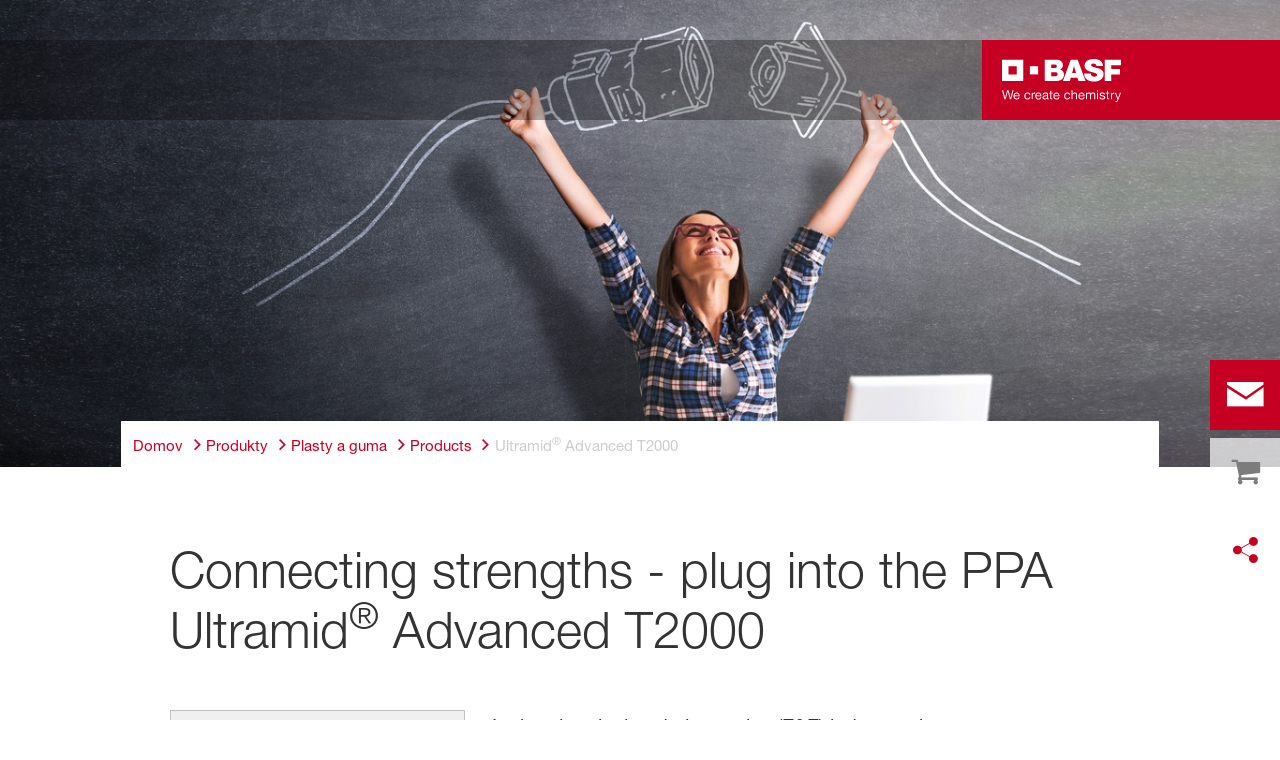

--- FILE ---
content_type: text/html; charset=utf-8
request_url: https://www.basf.com/sk/sk/products/plastics-rubber/PM_Slovakia/products/ultramid_advancedt2000
body_size: 63317
content:
<!DOCTYPE html><html lang="sk-SK" data-critters-container><head>
    <meta charset="utf-8">
    <title>Ultramid® Advanced T2000 (PA6T/66)</title>
    <base href="/">
    <meta content="width=device-width, initial-scale=1" name="viewport">
    <link href="/assets/favicons.v1/basf.svg" rel="icon" sizes="any" type="image/svg+xml">
    <link color="#21a0d2" href="/assets/favicons.v1/basf.svg" rel="mask-icon">
    <link href="/assets/favicons.v1/apple-touch-icon-180x180.png" rel="apple-touch-icon" sizes="180x180">
    <meta content="/assets/favicons.v1/browserconfig.xml" name="msapplication-config">
    <script type="text/javascript">
      function OptanonWrapper() {}
    </script>
  <style>.wxp-grid-subgrid{display:grid;grid-template-columns:repeat(var(--grid-used-columns),1fr);gap:var(--wxp-grid-gutter-lg)}.wxp-grid-row{display:grid;grid-template-columns:repeat(12,1fr);width:100%;gap:var(--wxp-grid-gutter-lg);margin-top:var(--wxp-grid-row-margin-top-lg)}.wxp-grid-cols-lg-4{--grid-used-columns: 4;grid-column:span 4}@media (min-width: 768px) and (not (min-width: 976px)){.wxp-grid-cols-lg-4{--grid-used-columns: 6;grid-column:span 6}}@media not (min-width: 768px){.wxp-grid-cols-lg-4{--grid-used-columns: 12;grid-column:span 12}}.wxp-grid-cols-lg-6{--grid-used-columns: 6;grid-column:span 6}@media not (min-width: 768px){.wxp-grid-cols-lg-6{--grid-used-columns: 12;grid-column:span 12}}.wxp-grid-cols-lg-12{--grid-used-columns: 12;grid-column:span 12}@media (min-width: 976px) and (not (min-width: 1200px)){.wxp-grid-row{gap:var(--wxp-grid-gutter-md);margin-top:var(--wxp-grid-row-margin-top-md)}.wxp-grid-subgrid{gap:var(--wxp-grid-gutter-md)}}@media (min-width: 768px) and (not (min-width: 976px)){.wxp-grid-row{gap:var(--wxp-grid-gutter-sm);margin-top:var(--wxp-grid-row-margin-top-sm)}.wxp-grid-subgrid{gap:var(--wxp-grid-gutter-sm)}}@media not (min-width: 768px){.wxp-grid-row{gap:var(--wxp-grid-gutter-xs);margin-top:var(--wxp-grid-row-margin-top-xs)}.wxp-grid-subgrid{gap:var(--wxp-grid-gutter-xs)}}.wxp-grid-container{position:relative}.wxp-grid-container editable-component[class*=wxp-grid-cols]{position:relative;min-width:0}
</style><link rel="stylesheet" href="grid-angular.2cbb09b329304d0b.css" media="print" onload="this.media='all'"><noscript><link rel="stylesheet" href="grid-angular.2cbb09b329304d0b.css"></noscript><style>@charset "UTF-8";:root{--global-max-width: 1312px;--outer-max-width: 1440px;--atoms-gap: 16px;--atoms-gap-resp: 8px;--atoms-half-gap: 8px;--atoms-oneandhalf-gap: 24px;--atoms-double-gap: 32px;--atoms-side-space: 1.5rem;--atoms-breakpoint-small: 672px;--atoms-breakpoint-medium: 1056px;--atoms-breakpoint-large: 1312px;--atoms-breakpoint-x-large: 1584px;--atoms-screen-width: calc(100vw - (2 * var(--atoms-side-space)))}@media only screen and (min-width: var(--atoms-breakpoint-x-large)){:root{--atoms-gap-resp: 16px}}main{padding:8px}@media (min-width: 1056px){main{padding:0 32px}}html,body{scroll-behavior:smooth;cursor:default;overflow-wrap:anywhere}body{font-size:.875rem;line-height:1.375rem;overflow-x:hidden;font-family:Roboto,sans-serif}@media (min-width: 1056px){body{font-size:1rem;line-height:1.5rem}}@media (min-width: 1312px){body{font-size:1.125rem;line-height:1.625rem}}:before,:after{text-decoration:inherit;vertical-align:inherit;background-repeat:no-repeat}button{margin:0}button{font-size:.875rem;line-height:1.375rem}@media (min-width: 1056px){button{font-size:1rem;line-height:1.5rem}}@media (min-width: 1584px){button{font-size:1.125rem;line-height:1.625rem}}button{text-transform:unset}ul,ol{font-size:.875rem;line-height:1.375rem}@media (min-width: 1056px){ul,ol{font-size:1rem;line-height:1.5rem}}@media (min-width: 1584px){ul,ol{font-size:1.125rem;line-height:1.625rem}}ul,ol{margin:0 0 calc(var(--atoms-gap-resp) * 2)}ul{list-style:disc}ol{list-style:decimal}li{margin-bottom:8px}li ul{margin-bottom:0}a{color:#333;text-decoration:none}a:hover,a:focus,a:active{text-decoration:underline}a:link,a:visited{text-decoration:none}img{vertical-align:middle}h1{font-size:2rem;line-height:2.5rem;margin-top:20px;margin-bottom:0;font-weight:700}@media only screen and (min-width: 1056px){h1{font-size:2.625rem;line-height:3.125rem}}h2{font-size:2rem;line-height:2.5rem;margin-top:20px;margin-bottom:0;font-weight:400}@media only screen and (min-width: 1056px){h2{font-size:2.625rem;line-height:3.125rem}}h3{font-size:1.75rem;line-height:2.25rem;margin-top:15px;margin-bottom:0;font-weight:400}@media only screen and (min-width: 1056px){h3{font-size:2.25rem;line-height:2.75rem}}p{font-size:1rem;line-height:1.5rem;margin:0 0 calc(var(--atoms-gap-resp) * 2)}
</style><link rel="stylesheet" href="wxp-commerce.039fa9f5baef3d25.css" media="print" onload="this.media='all'"><noscript><link rel="stylesheet" href="wxp-commerce.039fa9f5baef3d25.css"></noscript><style>@layer primeng{button{border-radius:0}}:root{--atoms-blue-dark-background: rgb(240, 245, 250);--atoms-blue-dark-stroke: #e0e9f1;--atoms-basf-hover-blue-dark: rgba(0, 74, 150, .6);--atoms-basf-hover-background-blue-dark: rgba(240, 245, 250, .5);--atoms-blue-dark-stroke-hover: #bfd2e5;--atoms-blue-dark-shadow: #004a961a;--atoms-basf-blue-dark-025: #f2f6fa;--atoms-basf-blue-dark-040: #F2F6FA;--atoms-basf-blue-dark-050: #e5edf4;--atoms-basf-blue-dark-075: #e0e9f1;--atoms-basf-blue-dark-100: #ccdbea;--atoms-basf-blue-dark-125: #bfd2e5;--atoms-basf-blue-dark-150: #b2c9df;--atoms-basf-blue-dark-175: #a6c0da;--atoms-basf-blue-dark-200: #99b7d5;--atoms-basf-blue-dark-225: #8caed0;--atoms-basf-blue-dark-250: #80a4cb;--atoms-basf-blue-dark-275: #739bc5;--atoms-basf-blue-dark-300: #6692c0;--atoms-basf-blue-dark-325: #5989bb;--atoms-basf-blue-dark-350: #4d80b6;--atoms-basf-blue-dark-375: #4077b0;--atoms-basf-blue-dark-400: #336eab;--atoms-basf-blue-dark-425: #2665a6;--atoms-basf-blue-dark-450: #1a5ca0;--atoms-basf-blue-dark-475: #0d539b;--atoms-basf-blue-dark-500: #004a96;--atoms-basf-blue-dark-525: #00468e;--atoms-basf-blue-dark-550: #004387;--atoms-basf-blue-dark-575: #003f80;--atoms-basf-blue-dark-600: #003b78;--atoms-basf-blue-dark-625: #003871;--atoms-basf-blue-dark-650: #003469;--atoms-basf-blue-dark-675: #003062;--atoms-basf-blue-dark-700: #002c5a;--atoms-basf-blue-dark-725: #002953;--atoms-basf-blue-dark-750: #00254b;--atoms-basf-blue-dark-775: #002144;--atoms-basf-blue-dark-800: #001e3c;--atoms-basf-blue-dark-825: #001a35;--atoms-basf-blue-dark-850: #00162d;--atoms-basf-blue-dark-875: #001326;--atoms-basf-blue-dark-900: #000f1e;--atoms-basf-blue-dark-925: #000b16;--atoms-basf-blue-dark-950: #00070f;--atoms-basf-blue-dark-975: #000408;--atoms-blue-light-background: rgb(242, 249, 253);--atoms-blue-light-stroke: #e0f2f8;--atoms-basf-hover-blue-light: rgba(33, 160, 210, .6);--atoms-basf-hover-background-blue-light: rgba(242, 249, 253, .5);--atoms-blue-light-stroke-hover: #c7e7f4;--atoms-blue-light-shadow: #21a0d21a;--atoms-basf-blue-light-025: #f4fafd;--atoms-basf-blue-light-040: #F4FAFD;--atoms-basf-blue-light-050: #e9f5fa;--atoms-basf-blue-light-075: #e0f2f8;--atoms-basf-blue-light-100: #d3ecf6;--atoms-basf-blue-light-125: #c7e7f4;--atoms-basf-blue-light-150: #bce2f1;--atoms-basf-blue-light-175: #b1deef;--atoms-basf-blue-light-200: #a6d9ed;--atoms-basf-blue-light-225: #9bd4eb;--atoms-basf-blue-light-250: #90cfe9;--atoms-basf-blue-light-275: #85cbe6;--atoms-basf-blue-light-300: #7ac6e4;--atoms-basf-blue-light-325: #6fc1e2;--atoms-basf-blue-light-350: #64bde0;--atoms-basf-blue-light-375: #59b8dd;--atoms-basf-blue-light-400: #4db3db;--atoms-basf-blue-light-425: #42aed9;--atoms-basf-blue-light-450: #37a9d6;--atoms-basf-blue-light-475: #2ca5d4;--atoms-basf-blue-light-500: #21a0d2;--atoms-basf-blue-light-525: #1f98c7;--atoms-basf-blue-light-550: #1e90bd;--atoms-basf-blue-light-575: #1c88b3;--atoms-basf-blue-light-600: #1a80a8;--atoms-basf-blue-light-625: #19789d;--atoms-basf-blue-light-650: #177093;--atoms-basf-blue-light-675: #156888;--atoms-basf-blue-light-700: #14607e;--atoms-basf-blue-light-725: #125874;--atoms-basf-blue-light-750: #115069;--atoms-basf-blue-light-775: #0f485f;--atoms-basf-blue-light-800: #0d4054;--atoms-basf-blue-light-825: #0c384a;--atoms-basf-blue-light-850: #0a303f;--atoms-basf-blue-light-875: #082835;--atoms-basf-blue-light-900: #07202a;--atoms-basf-blue-light-925: #05181f;--atoms-basf-blue-light-950: #031015;--atoms-basf-blue-light-975: #02080b;--atoms-green-light-background: rgb(247, 251, 244);--atoms-basf-hover-green-light: rgba(101, 172, 30, .6);--atoms-basf-hover-background-green-light: rgba(247, 251, 244, .5);--atoms-green-light-stroke: #e0eed4;--atoms-green-light-stroke-hover: #d1e6bb;--atoms-green-light-shadow: #65ac1e1a;--atoms-basf-green-light-025: #f7fbf4;--atoms-basf-green-light-040: #F7FBF4;--atoms-basf-green-light-050: #f0f7e8;--atoms-basf-green-light-075: #e8f3dd;--atoms-basf-green-light-100: #e0eed4;--atoms-basf-green-light-125: #d8eac7;--atoms-basf-green-light-150: #d1e6bb;--atoms-basf-green-light-175: #c9e2b0;--atoms-basf-green-light-200: #c1dea5;--atoms-basf-green-light-225: #bada9a;--atoms-basf-green-light-250: #b2d58e;--atoms-basf-green-light-275: #aad183;--atoms-basf-green-light-300: #a3cd78;--atoms-basf-green-light-325: #9bc96d;--atoms-basf-green-light-350: #93c562;--atoms-basf-green-light-375: #8bc156;--atoms-basf-green-light-400: #84bd4b;--atoms-basf-green-light-425: #7cb840;--atoms-basf-green-light-450: #74b435;--atoms-basf-green-light-475: #6db029;--atoms-basf-green-light-500: #65ac1e;--atoms-basf-green-light-525: #60a31d;--atoms-basf-green-light-550: #5b9b1b;--atoms-basf-green-light-575: #56921a;--atoms-basf-green-light-600: #518a18;--atoms-basf-green-light-625: #4c8117;--atoms-basf-green-light-650: #477815;--atoms-basf-green-light-675: #427013;--atoms-basf-green-light-700: #3d6712;--atoms-basf-green-light-725: #385f11;--atoms-basf-green-light-750: #33560f;--atoms-basf-green-light-775: #2d4d0e;--atoms-basf-green-light-800: #28450c;--atoms-basf-green-light-825: #233c0b;--atoms-basf-green-light-850: #1e3409;--atoms-basf-green-light-875: #192b08;--atoms-basf-green-light-900: #142206;--atoms-basf-green-light-925: #0f1a04;--atoms-basf-green-light-950: #0a1103;--atoms-basf-green-light-975: #050902;--atoms-green-dark-background: rgb(242, 248, 245);--atoms-green-dark-stroke: #d9ebe2;--atoms-basf-hover-green-dark: rgba(0, 121, 58, .6);--atoms-basf-hover-background-green-dark: rgba(242, 248, 245, .5);--atoms-green-dark-stroke-hover: #bfddce;--atoms-green-dark-shadow: #00793a1a;--atoms-basf-green-dark-025: #f2f8f5;--atoms-basf-green-dark-040: #F2F8F5;--atoms-basf-green-dark-050: #e5f2eb;--atoms-basf-green-dark-075: #d9ebe2;--atoms-basf-green-dark-100: #cce4d8;--atoms-basf-green-dark-125: #bfddce;--atoms-basf-green-dark-150: #b2d7c4;--atoms-basf-green-dark-175: #a6d0ba;--atoms-basf-green-dark-200: #99c9b0;--atoms-basf-green-dark-225: #8cc3a6;--atoms-basf-green-dark-250: #80bc9c;--atoms-basf-green-dark-275: #73b593;--atoms-basf-green-dark-300: #66af89;--atoms-basf-green-dark-325: #59a87f;--atoms-basf-green-dark-350: #4da175;--atoms-basf-green-dark-375: #409a6b;--atoms-basf-green-dark-400: #339461;--atoms-basf-green-dark-425: #268d58;--atoms-basf-green-dark-450: #1a864e;--atoms-basf-green-dark-475: #0d8044;--atoms-basf-green-dark-500: #0d8044;--atoms-basf-green-dark-525: #007337;--atoms-basf-green-dark-550: #006d34;--atoms-basf-green-dark-575: #006731;--atoms-basf-green-dark-600: #00612e;--atoms-basf-green-dark-625: #005b2c;--atoms-basf-green-dark-650: #005529;--atoms-basf-green-dark-675: #004f26;--atoms-basf-green-dark-700: #004923;--atoms-basf-green-dark-725: #004320;--atoms-basf-green-dark-750: #003d1d;--atoms-basf-green-dark-775: #00361a;--atoms-basf-green-dark-800: #003017;--atoms-basf-green-dark-825: #002a14;--atoms-basf-green-dark-850: #002411;--atoms-basf-green-dark-875: #001e0f;--atoms-basf-green-dark-900: #00180c;--atoms-basf-green-dark-925: #001209;--atoms-basf-green-dark-950: #000c06;--atoms-basf-green-dark-975: #000603;--atoms-orange-background: rgb(254, 250, 241);--atoms-orange-stroke: #fdefdb;--atoms-basf-hover-orange: rgba(243, 149, 0, .6);--atoms-basf-hover-background-orange: rgba(254, 250, 241, .5);--atoms-orange-stroke-hover: #fce5bf;--atoms-orange-shadow: #f395001a;--atoms-basf-orange-025: #fefaf2;--atoms-basf-orange-040: #FEFAF2;--atoms-basf-orange-050: #fef4e5;--atoms-basf-orange-075: #fdefdb;--atoms-basf-orange-100: #fdeacc;--atoms-basf-orange-125: #fce5bf;--atoms-basf-orange-150: #fbdfb2;--atoms-basf-orange-175: #fbdaa6;--atoms-basf-orange-200: #fad599;--atoms-basf-orange-225: #facf8c;--atoms-basf-orange-250: #f9ca80;--atoms-basf-orange-275: #f8c573;--atoms-basf-orange-300: #f8bf66;--atoms-basf-orange-325: #f7ba59;--atoms-basf-orange-350: #f7b54d;--atoms-basf-orange-375: #f6af40;--atoms-basf-orange-400: #f5aa33;--atoms-basf-orange-425: #f5a526;--atoms-basf-orange-450: #f4a01a;--atoms-basf-orange-475: #f49a0d;--atoms-basf-orange-500: #f39500;--atoms-basf-orange-525: #e78e00;--atoms-basf-orange-550: #db8600;--atoms-basf-orange-575: #cf7f00;--atoms-basf-orange-600: #c27700;--atoms-basf-orange-625: #b67000;--atoms-basf-orange-650: #aa6800;--atoms-basf-orange-675: #9e6100;--atoms-basf-orange-700: #925900;--atoms-basf-orange-725: #865200;--atoms-basf-orange-750: #7a4b00;--atoms-basf-orange-775: #6d4300;--atoms-basf-orange-800: #613c00;--atoms-basf-orange-825: #553400;--atoms-basf-orange-850: #492d00;--atoms-basf-orange-875: #3d2500;--atoms-basf-orange-900: #311e00;--atoms-basf-orange-925: #241600;--atoms-basf-orange-950: #180f00;--atoms-basf-orange-975: #0c0700;--atoms-basf-hover-red: rgba(209, 51, 78, .6);--atoms-basf-hover-background-red: rgba(252, 243, 244, .5);--atoms-red-background: rgb(252, 243, 244);--atoms-red-stroke: #f8e0e4;--atoms-red-stroke-hover: #f1bfc8;--atoms-red-shadow: #c500221a;--atoms-basf-red-025: #fcf2f4;--atoms-basf-red-040: #FCF2F4;--atoms-basf-red-075: #F8E0E4;--atoms-basf-red-050: #f9e5e9;--atoms-basf-red-100: #f3ccd3;--atoms-basf-red-125: #f1bfc8;--atoms-basf-red-150: #eeb2bd;--atoms-basf-red-175: #eba6b2;--atoms-basf-red-200: #e899a7;--atoms-basf-red-225: #e58c9c;--atoms-basf-red-250: #e28090;--atoms-basf-red-275: #df7385;--atoms-basf-red-300: #dc667a;--atoms-basf-red-325: #d9596f;--atoms-basf-red-350: #d64d64;--atoms-basf-red-375: #d34059;--atoms-basf-red-400: #d1334e;--atoms-basf-red-425: #ce2643;--atoms-basf-red-450: #cb1a38;--atoms-basf-red-475: #c80d2d;--atoms-basf-red-500: #c50022;--atoms-basf-red-525: #bb0020;--atoms-basf-red-550: #b1001f;--atoms-basf-red-575: #a7001d;--atoms-basf-red-600: #9e001b;--atoms-basf-red-625: #94001a;--atoms-basf-red-650: #8a0018;--atoms-basf-red-675: #800016;--atoms-basf-red-700: #760014;--atoms-basf-red-725: #6c0013;--atoms-basf-red-750: #630011;--atoms-basf-red-775: #59000f;--atoms-basf-red-800: #4f000e;--atoms-basf-red-825: #45000c;--atoms-basf-red-850: #3b000a;--atoms-basf-red-875: #310009;--atoms-basf-red-900: #270007;--atoms-basf-red-925: #1e0005;--atoms-basf-red-950: #140003;--atoms-basf-red-975: #0a0002;--atoms-gray-background: rgb(237, 237, 237);--atoms-gray-stroke: #ececec;--atoms-gray-stroke-hover: #e7e7e7;--atoms-basf-hover-gray: rgba(158, 158, 158, .6);--atoms-basf-hover-background-gray: rgba(237, 237, 237, .5);--atoms-gray-shadow: #9e9e9e1a;--atoms-basf-gray-025: #fafafa;--atoms-basf-gray-040: #FAFAFA;--atoms-basf-gray-050: #f5f5f5;--atoms-basf-gray-075: #ececec;--atoms-basf-gray-100: #ececec;--atoms-basf-gray-125: #e7e7e7;--atoms-basf-gray-150: #e2e2e2;--atoms-basf-gray-175: #dcdcdc;--atoms-basf-gray-200: #d8d8d8;--atoms-basf-gray-225: #d3d3d3;--atoms-basf-gray-250: #cfcfcf;--atoms-basf-gray-275: #cacaca;--atoms-basf-gray-300: #c5c5c5;--atoms-basf-gray-325: #c0c0c0;--atoms-basf-gray-350: #bbbbbb;--atoms-basf-gray-375: #b6b6b6;--atoms-basf-gray-400: #b1b1b1;--atoms-basf-gray-425: #adadad;--atoms-basf-gray-450: #a8a8a8;--atoms-basf-gray-475: #a3a3a3;--atoms-basf-gray-500: #9e9e9e;--atoms-basf-gray-525: #969696;--atoms-basf-gray-550: #8e8e8e;--atoms-basf-gray-575: #868686;--atoms-basf-gray-600: #7e7e7e;--atoms-basf-gray-625: #777777;--atoms-basf-gray-650: #6f6f6f;--atoms-basf-gray-675: #676767;--atoms-basf-gray-700: #5f5f5f;--atoms-basf-gray-725: #575757;--atoms-basf-gray-750: #4d4d4d;--atoms-basf-gray-775: #474747;--atoms-basf-gray-800: #3f3f3f;--atoms-basf-gray-825: #373737;--atoms-basf-gray-850: #2f2f2f;--atoms-basf-gray-875: #282828;--atoms-basf-gray-900: #202020;--atoms-basf-gray-925: #181818;--atoms-basf-gray-950: #101010;--atoms-basf-gray-975: #080808;--atoms-warn-color: var(--atoms-basf-red-500);--atoms-background-hover-color: #cfcfcf;--atoms-white: white;--atoms-box-gray: var(--atoms-basf-gray-075);--atoms-light-gray: var(--atoms-basf-gray-175);--atoms-middle-gray: var(--atoms-basf-gray-425);--atoms-dark-gray: #4d4d4d;--atoms-black: var(--atoms-basf-gray-900);--atoms-text-color: var(--atoms-basf-gray-825);--atoms-input-border-color: #dcdcdc;--atoms-basf-body-background: #e5e5e5;--atoms-invalid-state-background-color: #f8e0e4;--atoms-invalid-state-border-color: #c50022;--theme-error: var(--atoms-basf-red-500)}:root{--atoms-primary-color: #000000;--atoms-secondary-color: #000000;--atoms-tertiary-color: #7f7f7f;--atoms-quaternary-color: #ececec;--atoms-pale-color: #ececec;--atoms-hover-color: #dcdcdc;--atoms-shadow-color: #ffffff;--atoms-basf-color-040: #ffffff;--atoms-basf-color-050: #ffffff;--atoms-basf-color-100: #ffffff;--atoms-basf-color-150: #ffffff;--atoms-basf-color-200: #ffffff;--atoms-basf-color-300: #7f7f7f;--atoms-basf-color-400: #7f7f7f;--atoms-basf-color-450: #7f7f7f;--atoms-basf-color-500: #7f7f7f;--atoms-basf-color-600: #7f7f7f;--atoms-basf-color-700: #000000;--atoms-basf-color-800: #000000;--atoms-basf-color-900: #000000;--atoms-primary-text: #ffffff;--atoms-info-color: var(--atoms-basf-blue-dark-500);--atoms-warning-color: var(--atoms-basf-orange-500);--atoms-error-color: var(--atoms-basf-red-500);--atoms-success-color: var(--atoms-basf-green-light-500)}.theme-red{--atoms-primary-color: var(--atoms-basf-red-500);--atoms-secondary-color: var(--atoms-basf-red-375);--atoms-tertiary-color: var(--atoms-basf-red-075);--atoms-quaternary-color: var(--atoms-basf-red-200);--atoms-pale-color: var(--atoms-basf-red-075);--atoms-hover-color: var(--atoms-basf-hover-red);--atoms-shadow-color: var(--atoms-basf-red-025);--atoms-bg-color: var(--atoms-pale-color);--atoms-background-color: var(--atoms-red-background);--atoms-stroke-color: var(--atoms-red-stroke);--atoms-stroke-color-hover: var(--atoms-red-stroke-hover);--atoms-hover-background-color: var(--atoms-basf-red-025);--atoms-basf-color-040: var(--atoms-basf-red-040);--atoms-basf-color-050: var(--atoms-basf-red-050);--atoms-basf-color-100: var(--atoms-basf-red-100);--atoms-basf-color-150: var(--atoms-basf-red-150);--atoms-basf-color-200: var(--atoms-basf-red-200);--atoms-basf-color-300: var(--atoms-basf-red-300);--atoms-basf-color-400: var(--atoms-basf-red-400);--atoms-basf-color-450: var(--atoms-basf-red-450);--atoms-basf-color-500: var(--atoms-basf-red-500);--atoms-basf-color-600: var(--atoms-basf-red-600);--atoms-basf-color-700: var(--atoms-basf-red-700);--atoms-basf-color-800: var(--atoms-basf-red-800);--atoms-basf-color-900: var(--atoms-basf-red-900);--atoms-primary-text: #ffffff}@font-face{font-family:Roboto Flex;src:url(RobotoFlex-Regular.d344879d90be38e5.ttf) format("truetype")}html{font-family:Roboto Flex}:root{--wxp-weight-heavy: 700;--wxp-weight-medium: 400;--wxp-weight-light: 100;--surface-a: #ffffff;--surface-b: #f8f9fa;--surface-c: var(--atoms-basf-gray-050);--surface-d: #dee2e6;--surface-e: #ffffff;--surface-f: #ffffff;--text-color: var(--atoms-text-color);--text-color-secondary: var(--atoms-text-color);--primary-color: var(--atoms-primary-color);--primary-color-text: #ffffff;--font-family: "Helvetica Neue LT W05_45", "Helvetica Neue World 45", Helvetica, Roboto, Arial, sans-serif;--surface-50: var(--atoms-basf-gray-050: #f5f5f5);--surface-100: var(--atoms-basf-gray-100: #ececec);--surface-200: var(--atoms-basf-gray-200: #d8d8d8);--surface-300: var(--atoms-basf-gray-300: #c5c5c5);--surface-400: var(--atoms-basf-gray-400: #b1b1b1);--surface-500: var(--atoms-basf-gray-500: #9e9e9e);--surface-600: var(--atoms-basf-gray-600: #7e7e7e);--surface-700: var(--atoms-basf-gray-700: #5f5f5f);--surface-800: var(--atoms-basf-gray-800: #3f3f3f);--surface-900: var(--atoms-basf-gray-900: #202020);--content-padding: 1rem;--inline-spacing: .5rem;--border-radius: 0px;--surface-ground: #f8f9fa;--surface-section: var(--atoms-basf-gray-050: #f5f5f5);--surface-card: var(--atoms-basf-gray-050: #f5f5f5);--surface-overlay: var(--atoms-basf-gray-050: #f5f5f5);--surface-border: var(--atoms-basf-gray-300: #c5c5c5);--surface-hover: var(--atoms-basf-gray-200: #d8d8d8);--maskbg: rgba(0, 0, 0, .4);--highlight-bg: var(--atoms-bg-color);--highlight-text-color: var(--atoms-text-color);--focus-ring: none;color-scheme:light}@font-face{font-family:Helvetica Neue LT W05_45;font-display:swap;font-weight:100;src:url(5ab020b6-67c6-4666-95ee-09cce0e39f2f.b6b90157904bef74.woff2) format("woff2")}@font-face{font-family:Helvetica Neue LT W05_45;font-display:swap;font-weight:400;src:url(6b43fb6d-89b8-4c64-a8e0-c8fb1f66f40f.b6d9e19f61ba7e29.woff2) format("woff2")}@font-face{font-family:Helvetica Neue LT W05_45;font-display:swap;font-weight:700;src:url(800da3b0-675f-465f-892d-d76cecbdd5b1.9ef1925145b9501e.woff2) format("woff2")}@font-face{font-family:"Helvetica Neue World 45";font-display:swap;font-weight:100;src:url(subset-HelveticaNeueWorld-45Lt.f360a80e14daa96e.woff2) format("woff2")}@font-face{font-family:"Helvetica Neue World 45";font-display:swap;font-weight:400;src:url(subset-HelveticaNeueWorld-55Roman.aaaeec395376c2b1.woff2) format("woff2")}@font-face{font-family:"Helvetica Neue World 45";font-display:swap;font-weight:700;src:url(subset-HelveticaNeueWorld-75Bold.a457a7827a6b8735.woff2) format("woff2")}*{box-sizing:border-box}body,p{font-family:Helvetica Neue LT W05_45,"Helvetica Neue World 45",Helvetica,Arial,sans-serif;font-weight:var(--wxp-weight-medium);font-size:.9375rem;line-height:1.7333333333;margin-block-start:0;margin-inside:0;margin-outside:0;margin-block-end:0}@media (min-width: 672px){body,p{font-size:1rem;line-height:1.75}}@media (min-width: 1056px){body,p{font-size:1.125rem;line-height:1.7777777778}}@media (min-width: 1312px){body,p{font-size:1.25rem;line-height:1.7}}body,p{font-family:Helvetica Neue LT W05_45,"Helvetica Neue World 45",Helvetica,Arial,sans-serif;font-weight:var(--wxp-weight-medium);font-size:.9375rem;line-height:1.7333333333;margin-block-start:0;margin-inside:0;margin-outside:0;margin-block-end:0}@media (min-width: 672px){body,p{font-size:1rem;line-height:1.75}}@media (min-width: 1056px){body,p{font-size:1.125rem;line-height:1.7777777778}}@media (min-width: 1312px){body,p{font-size:1.25rem;line-height:1.7}}p{margin-block-end:.625rem}h1{font-family:Helvetica Neue LT W05_45,"Helvetica Neue World 45",Helvetica,Arial,sans-serif;font-weight:var(--wxp-weight-light);font-size:2.1875rem;line-height:1.2857142857;color:var(--wxp-text-color);margin-top:1.25rem;margin-bottom:.625rem}@media (min-width: 672px){h1{font-size:2.5rem;line-height:1.25}}@media (min-width: 1056px){h1{font-size:2.8125rem;line-height:1.2222222222}}@media (min-width: 1312px){h1{font-size:3.125rem;line-height:1.2}}h2{font-family:Helvetica Neue LT W05_45,"Helvetica Neue World 45",Helvetica,Arial,sans-serif;font-weight:var(--wxp-weight-heavy);font-size:1.375rem;line-height:1.3636363636;color:var(--wxp-text-color);margin-top:1.25rem;margin-bottom:.625rem}@media (min-width: 672px){h2{font-size:1.5rem;line-height:1.3333333333}}@media (min-width: 1056px){h2{font-size:1.75rem;line-height:1.3571428571}}@media (min-width: 1312px){h2{font-size:1.875rem;line-height:1.3333333333}}h3{font-family:Helvetica Neue LT W05_45,"Helvetica Neue World 45",Helvetica,Arial,sans-serif;font-size:1.25rem;line-height:1.4;font-weight:var(--wxp-weight-light);margin-top:1.25rem;margin-bottom:.625rem;color:var(--wxp-primary-color)}@media (min-width: 672px){h3{font-size:1.375rem;line-height:1.3636363636}}@media (min-width: 1056px){h3{font-size:1.625rem;line-height:1.3846153846}}@media (min-width: 1312px){h3{font-size:1.75rem;line-height:1.3571428571}}*:not(body)::-webkit-scrollbar{visibility:visible;width:.3rem;height:.3rem}*:not(body)::-webkit-scrollbar-thumb{visibility:visible;border-radius:.15rem;border:.15rem solid rgba(0,0,0,0)}*:not(body)::-webkit-scrollbar-thumb{background-color:var(--atoms-basf-gray-500)}*:not(body) ::-webkit-scrollbar-thumb{border-radius:0}body::-webkit-scrollbar{visibility:visible;width:.375rem;height:.375rem}body::-webkit-scrollbar-thumb{visibility:visible;border-radius:.1875rem;border:.1875rem solid rgba(0,0,0,0)}body::-webkit-scrollbar-thumb{background-color:var(--atoms-basf-gray-500)}body{font-family:Helvetica Neue LT W05_45,"Helvetica Neue World 45",Helvetica,Arial,sans-serif}p{color:var(--atoms-text-color);margin:0 0 .625rem}p{margin-bottom:.625rem}a{color:var(--atoms-primary-color);text-decoration:none}a,button{cursor:pointer}a:hover{text-decoration:none}a:hover,a:active{outline:0}a:focus{outline-offset:.2rem;outline:var(--atoms-primary-color) solid .15rem}h1{font-size:2.1875rem;line-height:2.8125rem;font-weight:100;margin-top:1.25rem;margin-bottom:.625rem}@media (min-width: 672px){h1{font-size:2.5rem;line-height:3.125rem}}@media (min-width: 1056px){h1{font-size:2.8125rem;line-height:3.125rem}}@media (min-width: 1312px){h1{font-size:3.125rem;line-height:3.75rem}}h2{font-weight:700;font-size:1.375rem;line-height:1.875rem;margin-top:1.25rem;margin-bottom:.625rem}@media (min-width: 672px){h2{font-size:1.5rem;line-height:2rem}}@media (min-width: 1056px){h2{font-size:1.75rem;line-height:2.375rem}}@media (min-width: 1312px){h2{font-size:1.875rem;line-height:2.5rem}}h3{color:var(--atoms-primary-color);font-weight:100;font-size:1.25rem;line-height:1.75rem;margin-top:1.25rem;margin-bottom:.625rem}@media (min-width: 672px){h3{font-size:1.375rem;line-height:1.875rem}}@media (min-width: 1056px){h3{font-size:1.625rem;line-height:2.25rem}}@media (min-width: 1312px){h3{font-size:1.75rem;line-height:2.375rem}}
</style><link rel="stylesheet" href="atoms-core.1a6071f8698cb027.css" media="print" onload="this.media='all'"><noscript><link rel="stylesheet" href="atoms-core.1a6071f8698cb027.css"></noscript><style>html{font-size:100%;color:var(--wxp-color-text)}body{margin:0}main{margin-left:auto;margin-right:auto;width:90.6%;max-width:var(--content-max-width);float:none}@media (min-width: 75em){main{width:78.48%}}sup{font-size:75%;line-height:0;position:relative;vertical-align:baseline}sup{top:-.5em}a{color:var(--wxp-highlight-color);text-decoration:none}a:hover{text-decoration:none}a:focus{outline-style:none}a:focus-within{z-index:999;outline-offset:.125rem;outline:var(--wxp-outline-color) solid .125rem}@font-face{font-family:wxp-icons;src:url(/assets/fonts/wxp/971b91f365bdf807001591eb6ffe4668/wxp-icons.woff2?ba1f4c9ef5cea4c9228c724fd457d606) format("woff2"),url(/assets/fonts/wxp/971b91f365bdf807001591eb6ffe4668/wxp-icons.woff?ba1f4c9ef5cea4c9228c724fd457d606) format("woff");font-display:block}body ul,body ol{padding-inline-start:2.5rem}body,p{font-family:Helvetica Neue LT W05_45,"Helvetica Neue World 45",helvetica,arial,sans-serif;font-weight:var(--wxp-weight-medium);font-size:.9375rem;line-height:1.7333333333;margin-inside:0;margin-outside:0;margin-block:0}@media (min-width: 48em){body,p{font-size:1rem;line-height:1.75}}@media (min-width: 61em){body,p{font-size:1.125rem;line-height:1.7777777778}}@media (min-width: 75em){body,p{font-size:1.25rem;line-height:1.7}}p{margin-block-end:.625rem}h1{font-family:Helvetica Neue LT W05_45,"Helvetica Neue World 45",helvetica,arial,sans-serif;font-weight:var(--wxp-weight-light);font-size:2.1875rem;line-height:1.2857142857;color:var(--wxp-text-color);margin-top:1.25rem;margin-bottom:.625rem}@media (min-width: 48em){h1{font-size:2.5rem;line-height:1.25}}@media (min-width: 61em){h1{font-size:2.8125rem;line-height:1.2222222222}}@media (min-width: 75em){h1{font-size:3.125rem;line-height:1.2}}h2{font-family:Helvetica Neue LT W05_45,"Helvetica Neue World 45",helvetica,arial,sans-serif;font-weight:var(--wxp-weight-heavy);font-size:1.375rem;line-height:1.3636363636;color:var(--wxp-text-color);margin-top:1.25rem;margin-bottom:.625rem}@media (min-width: 48em){h2{font-size:1.5rem;line-height:1.3333333333}}@media (min-width: 61em){h2{font-size:1.75rem;line-height:1.3571428571}}@media (min-width: 75em){h2{font-size:1.875rem;line-height:1.3333333333}}h3{font-family:Helvetica Neue LT W05_45,"Helvetica Neue World 45",helvetica,arial,sans-serif;font-size:1.25rem;line-height:1.4;font-weight:var(--wxp-weight-light);margin-top:1.25rem;margin-bottom:.625rem;color:var(--wxp-primary-color)}@media (min-width: 48em){h3{font-size:1.375rem;line-height:1.3636363636}}@media (min-width: 61em){h3{font-size:1.625rem;line-height:1.3846153846}}@media (min-width: 75em){h3{font-size:1.75rem;line-height:1.3571428571}}.wxp-icon{position:relative;display:flex;justify-content:center;align-items:center;background-color:transparent;border-style:none;font-size:1.375rem;padding:0;cursor:pointer;color:#fff}.wxp-icon:hover{color:#dcdcdc}.wxp-icon--a11y:before{font-family:wxp-icons;font-style:normal;font-weight:400;font-variant:normal;text-transform:none;line-height:1;min-width:1.5rem;-webkit-font-smoothing:antialiased;-moz-osx-font-smoothing:grayscale;content:"\f101"}.wxp-icon--caret_up:before{font-family:wxp-icons;font-style:normal;font-weight:400;font-variant:normal;text-transform:none;line-height:1;min-width:1.5rem;-webkit-font-smoothing:antialiased;-moz-osx-font-smoothing:grayscale;content:"\f10a"}.wxp-icon--email:before{font-family:wxp-icons;font-style:normal;font-weight:400;font-variant:normal;text-transform:none;line-height:1;min-width:1.5rem;-webkit-font-smoothing:antialiased;-moz-osx-font-smoothing:grayscale;content:"\f14c"}.wxp-icon--facebook:before{font-family:wxp-icons;font-style:normal;font-weight:400;font-variant:normal;text-transform:none;line-height:1;min-width:1.5rem;-webkit-font-smoothing:antialiased;-moz-osx-font-smoothing:grayscale;content:"\f14f"}.wxp-icon--linkedin:before{font-family:wxp-icons;font-style:normal;font-weight:400;font-variant:normal;text-transform:none;line-height:1;min-width:1.5rem;-webkit-font-smoothing:antialiased;-moz-osx-font-smoothing:grayscale;content:"\f159"}.wxp-icon--share:before{font-family:wxp-icons;font-style:normal;font-weight:400;font-variant:normal;text-transform:none;line-height:1;min-width:1.5rem;-webkit-font-smoothing:antialiased;-moz-osx-font-smoothing:grayscale;content:"\f19a"}.wxp-highlighted{display:block}
</style><link rel="stylesheet" href="wxp-core.de818c58e7c17645.css" media="print" onload="this.media='all'"><noscript><link rel="stylesheet" href="wxp-core.de818c58e7c17645.css"></noscript><style>:root{--wxp-grey-color: #373737;--wxp-text-color: #333333;--wxp-text-color-pale: #999999;--wxp-text-color-inverted: #ffffff;--wxp-gray-color: #f0f0f0;--wxp-gray-color-light: #999999;--wxp-gray-color-dark: #7c7c7c;--wxp-stage-text-color: #ffffff;--wxp-footnote-color: #999999;--wxp-headline-dark-color: #000000;--wxp-header-background-color: rgba(0, 0, 0, 30%);--wxp-footer-background-color: #7c7c7c;--wxp-legalbar-background-color: #7c7c7c;--wxp-legalbar-color: #adadad;--wxp-extended-footer-background-color: #333333;--wxp-overlay-background-color: rgba(0, 0, 0, 85%);--wxp-breadcrumb-lastitem-color: #cdcdcd;--wxp-button-text-color: #ffffff;--wxp-menu-link-color: #ffffff;--wxp-menu-link-hover-color: #ffffff;--wxp-error-red-color: #c50022;--content-max-width: 77.875rem;--header-height: 5.6rem;--wxp-weight-heavy: 700;--wxp-weight-medium: 400;--wxp-weight-light: 100;--wxp-highlight-color: var(--wxp-primary-color, var(--atoms-basf-blue-dark-500));--wxp-contenthub-footer-counts-color: #999999;--wxp-product-finder-disabled-color: #999999;--wxp-tag-pending-color: #f0f0f0;--wxp-h2-font-weight: var(--wxp-weight-heavy);--wxp-language-switch-background: black;--wxp-language-switch-foreground: white;--wxp-menu-icon-burger-color: #ffffff;--wxp-menu-icon-burger-background: transparent;--wxp-menu-icon-close-color: #ffffff;--wxp-menu-icon-close-background: transparent;--wxp-menu-icon-hover-color: #ffffff;--wxp-menu-border-lateral: #ffffff;--wxp-menu-identifier-color: #ffffff;--wxp-menuitem-span-color: #ffffff;--wxp-menuitem-chevron-color: #ffffff;--wxp-tooltip-shadow-color: rgba(0, 0, 0, 35%);--wxp-tooltip-bg-color: #ffffff;--wxp-outline-color: var(--wxp-primary-color);--wxp-outline-contrast-color: #ffffff;--wxp-teaser-link-hover-color: #999999;--wxp-grid-gutter-xs: .5rem;--wxp-grid-gutter-sm: 1.1rem;--wxp-grid-gutter-md: 2.5rem 1.5rem;--wxp-grid-gutter-lg: 3.125rem 1.7rem;--wxp-grid-row-margin-top-xs: 2.5rem;--wxp-grid-row-margin-top-sm: 2.5rem;--wxp-grid-row-margin-top-md: 3.125rem;--wxp-grid-row-margin-top-lg: 3.125rem}@media (min-width: 48em){:root{--header-height: 7.5rem}}body{color:var(--wxp-text-color)}p{color:inherit}h2{font-weight:var(--wxp-h2-font-weight)}.wxp-bg-brand{background-color:var(--wxp-primary-color)}.wxp-bg-brand{color:var(--wxp-text-color-inverted);--wxp-text-color: var(--wxp-text-color-inverted);--wxp-text-color-pale: var(--wxp-text-color-inverted);--wxp-outline-color: var(--wxp-text-color-inverted);--wxp-highlight-color: #ffffff}.wxp-bg-brand{--atoms-primary-text: #333333;--atoms-primary-color: var(--atoms-pale-color);--atoms-hover-color: var(--atoms-basf-color-200);--atoms-secondary-color: var(--atoms-basf-color-050);--wxp-headline-dark-color: #000000}.wxp-bg-gray{--wxp-text-color: #333333;--wxp-highlight-color: var(--wxp-primary-color);--wxp-text-color-pale: var(--wxp-text-color);--wxp-footnote-color: #555555;--wxp-headline-dark-color: #000000}.wxp-bg-gray{background-color:var(--wxp-gray-color);--wxp-dark-color: var(--wxp-pale-color)}.theme-red{--wxp-red-dark-color: #980005;--wxp-red-light-color: #eba6b2;--wxp-red-medium-color: #ce2643;--wxp-red-pale-multiply-color: #f1c5cc;--wxp-primary-color: var(--atoms-basf-red-500) !important;--wxp-pale-color: #f8e0e4;--wxp-dark-color: var(--wxp-red-dark-color);--wxp-pale-multiply-color: var(--wxp-red-pale-multiply-color);--wxp-error-color: var(--wxp-error-red-color);--wxp-light-color: var(--wxp-red-light-color);--wxp-medium-color: var(--wxp-red-medium-color);--wxp-highlight-color: var(--wxp-primary-color)}
</style><link rel="stylesheet" href="wxp-theme.024e05bdea0085c4.css" media="print" onload="this.media='all'"><noscript><link rel="stylesheet" href="wxp-theme.024e05bdea0085c4.css"></noscript><meta name="twitter:card" property="twitter:card" content="summary_large_image"><meta name="twitter:title" property="twitter:title" content="Ultramid® Advanced T2000 (PA6T/66)"><meta name="twitter:description" property="twitter:description" content="Ultramid® Advanced T2000 je polyftalamid (PPA), ktorý kombinuje vynikajúcu mechanickú a dielektrickú pevnosť pri vysokých teplotách pre E&amp;amp;E konektory. Je všestrannou alternatívou ku kovovým dielom v prostredí s vysokou vlhkosťou."><meta name="twitter:image" property="twitter:image" content="/api/imaging/focalarea/16x9/4096x/dam/jcr%3Ae285b31e-cf30-3edc-8ed4-400425776190/ultramid_t2000_header.jpg"><meta name="og:title" property="og:title" content="Ultramid® Advanced T2000 (PA6T/66)"><meta name="og:type" property="og:type" content="website"><meta name="og:url" property="og:url" content="https://www.basf.com/sk/sk/products/plastics-rubber/PM_Slovakia/products/ultramid_advancedt2000"><meta name="og:description" property="og:description" content="Ultramid® Advanced T2000 je polyftalamid (PPA), ktorý kombinuje vynikajúcu mechanickú a dielektrickú pevnosť pri vysokých teplotách pre E&amp;amp;E konektory. Je všestrannou alternatívou ku kovovým dielom v prostredí s vysokou vlhkosťou."><meta name="description" content="Ultramid® Advanced T2000 je polyftalamid (PPA), ktorý kombinuje vynikajúcu mechanickú a dielektrickú pevnosť pri vysokých teplotách pre E&amp;amp;E konektory. Je všestrannou alternatívou ku kovovým dielom v prostredí s vysokou vlhkosťou."><meta name="og:image:url" property="og:image:url" content="/api/imaging/focalarea/16x9/1200x/dam/jcr%3Ae285b31e-cf30-3edc-8ed4-400425776190/ultramid_t2000_header.jpg"><meta name="og:image:type" property="og:image:type" content="image/jpeg"><meta name="og:image:width" property="og:image:width" content="1200"><meta name="og:image:height" property="og:image:height" content="675"><meta name="theme" property="theme" content="theme-red"><meta name="theme-color" property="theme-color" content="#980005FF"><link rel="canonical" href="https://www.basf.com/sk/sk/products/plastics-rubber/PM_Slovakia/products/ultramid_advancedt2000"><style ng-app-id="ng">@keyframes slide-bottom{0%{-webkit-transform:translateX(-50%) translateY(0) rotate(45deg);transform:translate(-50%) translateY(0) rotate(45deg)}to{-webkit-transform:translateX(-50%) translateY(-50%) rotate(45deg);transform:translate(-50%) translateY(-50%) rotate(45deg)}}main{padding-top:8.9rem;padding-bottom:3.125rem}@media (min-width: 48em){main{padding-top:8rem}main.wxp-main--navbar{padding-top:9.4rem}}main.wxp-main-stage{padding-top:2rem}main .wxp-main__title--has-stage-content .wxp-site-identifier{display:none}:root{--wxp-max-columns: 12;--wxp-grid-row-gap: 2.2rem}.wxp-grid-columns-1{grid-gap:var(--wxp-grid-row-gap);display:grid;grid-template-columns:repeat(var(--wxp-columns),1fr);--wxp-columns: min(1, var(--wxp-max-columns))}.wxp-grid-columns-1>.mgnlEditor.area.start,.wxp-grid-columns-1>.mgnlEditor.area.end,.wxp-grid-columns-1>.mgnlEditor.mgnlPlaceholder{grid-column:1/span var(--wxp-columns)}.wxp-grid-columns-2{grid-gap:var(--wxp-grid-row-gap);display:grid;grid-template-columns:repeat(var(--wxp-columns),1fr);--wxp-columns: min(2, var(--wxp-max-columns))}.wxp-grid-columns-2>.mgnlEditor.area.start,.wxp-grid-columns-2>.mgnlEditor.area.end,.wxp-grid-columns-2>.mgnlEditor.mgnlPlaceholder{grid-column:1/span var(--wxp-columns)}.wxp-grid-columns-3{grid-gap:var(--wxp-grid-row-gap);display:grid;grid-template-columns:repeat(var(--wxp-columns),1fr);--wxp-columns: min(3, var(--wxp-max-columns))}.wxp-grid-columns-3>.mgnlEditor.area.start,.wxp-grid-columns-3>.mgnlEditor.area.end,.wxp-grid-columns-3>.mgnlEditor.mgnlPlaceholder{grid-column:1/span var(--wxp-columns)}.wxp-grid-columns-4{grid-gap:var(--wxp-grid-row-gap);display:grid;grid-template-columns:repeat(var(--wxp-columns),1fr);--wxp-columns: min(4, var(--wxp-max-columns))}.wxp-grid-columns-4>.mgnlEditor.area.start,.wxp-grid-columns-4>.mgnlEditor.area.end,.wxp-grid-columns-4>.mgnlEditor.mgnlPlaceholder{grid-column:1/span var(--wxp-columns)}.wxp-grid-columns-5{grid-gap:var(--wxp-grid-row-gap);display:grid;grid-template-columns:repeat(var(--wxp-columns),1fr);--wxp-columns: min(5, var(--wxp-max-columns))}.wxp-grid-columns-5>.mgnlEditor.area.start,.wxp-grid-columns-5>.mgnlEditor.area.end,.wxp-grid-columns-5>.mgnlEditor.mgnlPlaceholder{grid-column:1/span var(--wxp-columns)}.wxp-grid-columns-6{grid-gap:var(--wxp-grid-row-gap);display:grid;grid-template-columns:repeat(var(--wxp-columns),1fr);--wxp-columns: min(6, var(--wxp-max-columns))}.wxp-grid-columns-6>.mgnlEditor.area.start,.wxp-grid-columns-6>.mgnlEditor.area.end,.wxp-grid-columns-6>.mgnlEditor.mgnlPlaceholder{grid-column:1/span var(--wxp-columns)}.wxp-grid-columns-7{grid-gap:var(--wxp-grid-row-gap);display:grid;grid-template-columns:repeat(var(--wxp-columns),1fr);--wxp-columns: min(7, var(--wxp-max-columns))}.wxp-grid-columns-7>.mgnlEditor.area.start,.wxp-grid-columns-7>.mgnlEditor.area.end,.wxp-grid-columns-7>.mgnlEditor.mgnlPlaceholder{grid-column:1/span var(--wxp-columns)}.wxp-grid-columns-8{grid-gap:var(--wxp-grid-row-gap);display:grid;grid-template-columns:repeat(var(--wxp-columns),1fr);--wxp-columns: min(8, var(--wxp-max-columns))}.wxp-grid-columns-8>.mgnlEditor.area.start,.wxp-grid-columns-8>.mgnlEditor.area.end,.wxp-grid-columns-8>.mgnlEditor.mgnlPlaceholder{grid-column:1/span var(--wxp-columns)}.wxp-grid-columns-9{grid-gap:var(--wxp-grid-row-gap);display:grid;grid-template-columns:repeat(var(--wxp-columns),1fr);--wxp-columns: min(9, var(--wxp-max-columns))}.wxp-grid-columns-9>.mgnlEditor.area.start,.wxp-grid-columns-9>.mgnlEditor.area.end,.wxp-grid-columns-9>.mgnlEditor.mgnlPlaceholder{grid-column:1/span var(--wxp-columns)}.wxp-grid-columns-10{grid-gap:var(--wxp-grid-row-gap);display:grid;grid-template-columns:repeat(var(--wxp-columns),1fr);--wxp-columns: min(10, var(--wxp-max-columns))}.wxp-grid-columns-10>.mgnlEditor.area.start,.wxp-grid-columns-10>.mgnlEditor.area.end,.wxp-grid-columns-10>.mgnlEditor.mgnlPlaceholder{grid-column:1/span var(--wxp-columns)}.wxp-grid-columns-11{grid-gap:var(--wxp-grid-row-gap);display:grid;grid-template-columns:repeat(var(--wxp-columns),1fr);--wxp-columns: min(11, var(--wxp-max-columns))}.wxp-grid-columns-11>.mgnlEditor.area.start,.wxp-grid-columns-11>.mgnlEditor.area.end,.wxp-grid-columns-11>.mgnlEditor.mgnlPlaceholder{grid-column:1/span var(--wxp-columns)}.wxp-grid-columns-12{grid-gap:var(--wxp-grid-row-gap);display:grid;grid-template-columns:repeat(var(--wxp-columns),1fr);--wxp-columns: min(12, var(--wxp-max-columns))}.wxp-grid-columns-12>.mgnlEditor.area.start,.wxp-grid-columns-12>.mgnlEditor.area.end,.wxp-grid-columns-12>.mgnlEditor.mgnlPlaceholder{grid-column:1/span var(--wxp-columns)}.wxp-grid-width-1{grid-column-end:span var(--wxp-max-columns);--wxp-max-columns: min(1, var(--wxp-columns))}.wxp-grid-width-2{grid-column-end:span var(--wxp-max-columns);--wxp-max-columns: min(2, var(--wxp-columns))}.wxp-grid-width-3{grid-column-end:span var(--wxp-max-columns);--wxp-max-columns: min(3, var(--wxp-columns))}.wxp-grid-width-4{grid-column-end:span var(--wxp-max-columns);--wxp-max-columns: min(4, var(--wxp-columns))}.wxp-grid-width-5{grid-column-end:span var(--wxp-max-columns);--wxp-max-columns: min(5, var(--wxp-columns))}.wxp-grid-width-6{grid-column-end:span var(--wxp-max-columns);--wxp-max-columns: min(6, var(--wxp-columns))}.wxp-grid-width-7{grid-column-end:span var(--wxp-max-columns);--wxp-max-columns: min(7, var(--wxp-columns))}.wxp-grid-width-8{grid-column-end:span var(--wxp-max-columns);--wxp-max-columns: min(8, var(--wxp-columns))}.wxp-grid-width-9{grid-column-end:span var(--wxp-max-columns);--wxp-max-columns: min(9, var(--wxp-columns))}.wxp-grid-width-10{grid-column-end:span var(--wxp-max-columns);--wxp-max-columns: min(10, var(--wxp-columns))}.wxp-grid-width-11{grid-column-end:span var(--wxp-max-columns);--wxp-max-columns: min(11, var(--wxp-columns))}.wxp-grid-width-12{grid-column-end:span var(--wxp-max-columns);--wxp-max-columns: min(12, var(--wxp-columns))}.wxp-grid-start-row{grid-column-start:2}.content-item-meta-wrapper{padding-top:2%}.date-wrapper{margin:2.5rem auto 0;padding-bottom:1%;text-align:right}@media (min-width: 48em){:root{--wxp-max-columns: 6;--wxp-grid-row-gap: 3rem}}@media (min-width: 61em){:root{--wxp-max-columns: 8;--wxp-grid-row-gap: 3.4rem}}@media (min-width: 75em){:root{--wxp-max-columns: 12}}*{scroll-margin-top:5rem}.copy-teaser{color:var(--wxp-gray-color-light)}.disclaimer__last-update{display:flex;justify-content:flex-end;align-items:center;width:100%}.menu-identifier-individualLogo{display:none}@media (min-width: 48em){.menu-identifier-individualLogo{display:block}}.button-a11y{position:fixed;top:9.75rem;right:0;height:3.125rem;width:3.125rem;background-color:#3333334d;font-size:2.175rem;transition:transform .4s ease-in-out;z-index:999}@media (min-width: 48em){.button-a11y{display:none}}.button-a11y.move-on-scroll{transform:translateY(-3.5625rem)}.button-a11y.no-service-icons{top:6.1875rem;transform:none}.button-a11y:after{bottom:.2rem;width:calc(100% - 1rem)}
</style><style ng-app-id="ng">@keyframes _ngcontent-ng-c1070706935_slide-bottom{0%{-webkit-transform:translateX(-50%) translateY(0) rotate(45deg);transform:translate(-50%) translateY(0) rotate(45deg)}to{-webkit-transform:translateX(-50%) translateY(-50%) rotate(45deg);transform:translate(-50%) translateY(-50%) rotate(45deg)}}.wxp-header-area-separator[_ngcontent-ng-c1070706935]{border-left:.0625rem solid var(--wxp-button-text-color);width:0}.wxp-menuicons-wrapper[_ngcontent-ng-c1070706935]{display:flex;align-items:center}.wxp-menuicons-wrapper[_ngcontent-ng-c1070706935]   button[_ngcontent-ng-c1070706935]{color:#fff}</style><style ng-app-id="ng">@keyframes _ngcontent-ng-c2460486081_slide-bottom{0%{-webkit-transform:translateX(-50%) translateY(0) rotate(45deg);transform:translate(-50%) translateY(0) rotate(45deg)}to{-webkit-transform:translateX(-50%) translateY(-50%) rotate(45deg);transform:translate(-50%) translateY(-50%) rotate(45deg)}}.wxp-lightbox-modal[_ngcontent-ng-c2460486081]{position:fixed;z-index:999;left:0;top:0;width:100vw;height:100vh;overflow:hidden;background-color:#fff}.wxp-lightbox-modal[_ngcontent-ng-c2460486081]   .wxp-lightbox-header[_ngcontent-ng-c2460486081]{display:flex;justify-content:space-between;align-items:flex-start}.wxp-lightbox-modal[_ngcontent-ng-c2460486081]   button.wxp-lightbox-close[_ngcontent-ng-c2460486081]{color:var(--wxp-primary-color);font-size:2rem;line-height:1.4;padding:.625rem;border-style:none;cursor:pointer}.wxp-lightbox-modal[_ngcontent-ng-c2460486081]   button.wxp-lightbox-close[_ngcontent-ng-c2460486081]:focus-within{z-index:999;outline-offset:.125rem;outline:var(--wxp-outline-color) solid .125rem}.wxp-lightbox-modal[_ngcontent-ng-c2460486081]   h3.wxp-lightbox-title[_ngcontent-ng-c2460486081]{margin:0;padding:.625rem;color:var(--wxp-primary-color)}.wxp-lightbox-modal[_ngcontent-ng-c2460486081]   .wxp-lightbox-image[_ngcontent-ng-c2460486081]{overflow:hidden;background-color:#f0f0f0}[_nghost-ng-c2460486081]     img{width:100%;height:100%;max-height:calc(100vh - 2.5em);object-fit:contain;background-color:#f0f0f0}</style><style ng-app-id="ng">[_nghost-ng-c2737623693]{display:block;width:100%}[_nghost-ng-c2737623693]     .wxp-image--format-media-16x9 img{aspect-ratio:1.7777777778;background-color:var(--wxp-gray-color)}[_nghost-ng-c2737623693]     .wxp-image--format-media-23x9 img{aspect-ratio:2.5555555556;background-color:var(--wxp-gray-color)}[_nghost-ng-c2737623693]     .wxp-image--format-media-33x10 img{aspect-ratio:3.3;background-color:var(--wxp-gray-color)}[_nghost-ng-c2737623693]     .wxp-image--format-media-1x1 img{aspect-ratio:1;background-color:var(--wxp-gray-color)}[_nghost-ng-c2737623693]     .wxp-image--object-fit-contain img{object-fit:contain}[_nghost-ng-c2737623693]     .wxp-image--object-fit-fill img{object-fit:fill}[_nghost-ng-c2737623693]     .wxp-image--format-limited-height img{background-color:var(--wxp-gray-color);max-height:calc(100vh - 9rem);object-fit:contain}[_nghost-ng-c2737623693]     .wxp-image--cover{height:100%}[_nghost-ng-c2737623693]     .wxp-image--cover img{background-color:var(--wxp-gray-color);object-fit:cover}</style><style ng-app-id="ng">@keyframes _ngcontent-ng-c1620444872_slide-bottom{0%{-webkit-transform:translateX(-50%) translateY(0) rotate(45deg);transform:translate(-50%) translateY(0) rotate(45deg)}to{-webkit-transform:translateX(-50%) translateY(-50%) rotate(45deg);transform:translate(-50%) translateY(-50%) rotate(45deg)}}.wxp-scroll-to-top[_ngcontent-ng-c1620444872]{font-family:Helvetica Neue LT W05_45,"Helvetica Neue World 45",helvetica,arial,sans-serif;font-weight:var(--wxp-weight-medium);font-size:.75rem;line-height:1.5833333333}@media (min-width: 48em){.wxp-scroll-to-top[_ngcontent-ng-c1620444872]{font-size:.8125rem;line-height:1.5384615385}}@media (min-width: 61em){.wxp-scroll-to-top[_ngcontent-ng-c1620444872]{font-size:.875rem;line-height:1.5}}@media (min-width: 75em){.wxp-scroll-to-top[_ngcontent-ng-c1620444872]{font-size:1rem;line-height:1.4375}}.wxp-scroll-to-top[_ngcontent-ng-c1620444872]{color:#fff;position:fixed;bottom:9vh;right:0;padding:.625rem .625rem .3125rem;text-align:center;cursor:pointer;border:none;z-index:998;background:#55555580;display:flex;flex-direction:column;justify-content:center;align-items:center;visibility:hidden;opacity:0;transition:visibility 0s,opacity .25s ease-in-out}.theme-a11y[_nghost-ng-c1620444872]   .wxp-scroll-to-top[_ngcontent-ng-c1620444872], .theme-a11y   [_nghost-ng-c1620444872]   .wxp-scroll-to-top[_ngcontent-ng-c1620444872]{background:#0000008c}.wxp-scroll-to-top[_ngcontent-ng-c1620444872]:before{font-family:wxp-icons;font-style:normal;font-weight:400;font-variant:normal;text-transform:none;line-height:1;min-width:1.5rem;-webkit-font-smoothing:antialiased;-moz-osx-font-smoothing:grayscale;content:"\f10a";font-size:.65em;margin-bottom:.7em}.wxp-scroll-to-top[_ngcontent-ng-c1620444872]:focus{z-index:999;outline-offset:.125rem;outline:var(--wxp-outline-color) solid .125rem}.wxp-scroll-to-top--active[_ngcontent-ng-c1620444872]{opacity:1;visibility:visible}</style><style ng-app-id="ng">@keyframes _ngcontent-ng-c3596360776_slide-bottom{0%{-webkit-transform:translateX(-50%) translateY(0) rotate(45deg);transform:translate(-50%) translateY(0) rotate(45deg)}to{-webkit-transform:translateX(-50%) translateY(-50%) rotate(45deg);transform:translate(-50%) translateY(-50%) rotate(45deg)}}[_nghost-ng-c3596360776]{height:100%}[_nghost-ng-c3596360776]     .wxp-date span{color:var(--wxp-text-color)}[_nghost-ng-c3596360776]     .wxp-content-item-meta__highlighted .wxp-date span{color:#fff!important}.wxp-content-item-meta[_ngcontent-ng-c3596360776]{line-height:1.313rem;font-weight:var(--wxp-weight-medium);color:var(--wxp-text-color);margin-bottom:1.25rem}.wxp-content-item-meta__categories[_ngcontent-ng-c3596360776]{line-height:1.313rem}.wxp-content-item-meta__highlighted[_ngcontent-ng-c3596360776]{color:#fff!important}</style><style ng-app-id="ng">@keyframes _ngcontent-ng-c1628650763_slide-bottom{0%{-webkit-transform:translateX(-50%) translateY(0) rotate(45deg);transform:translate(-50%) translateY(0) rotate(45deg)}to{-webkit-transform:translateX(-50%) translateY(-50%) rotate(45deg);transform:translate(-50%) translateY(-50%) rotate(45deg)}}.wxp-overlay-container[_ngcontent-ng-c1628650763]{width:100%;background-color:var(--wxp-overlay-background-color);position:absolute;top:0;left:0;z-index:999}.wxp-overlay-container.open[_ngcontent-ng-c1628650763]{z-index:65536}.wxp-overlay-container.authenticationEnabled[_ngcontent-ng-c1628650763]     .wxp-menuslide-container{height:calc(100svh - 21rem)}@media (min-width: 48em){.wxp-overlay-container.authenticationEnabled[_ngcontent-ng-c1628650763]     .wxp-menuslide-container{height:calc(100svh - 23rem)}}@media (min-width: 61em){.wxp-overlay-container.authenticationEnabled[_ngcontent-ng-c1628650763]     .wxp-menuslide-container{height:calc(100svh - 19rem)}}@media (min-width: 75em){.wxp-overlay-container.authenticationEnabled[_ngcontent-ng-c1628650763]     .wxp-menuslide-container{height:calc(100vh - 15rem)}}@media (min-width: 61em){.wxp-overlay-container.authenticationEnabled[_ngcontent-ng-c1628650763]     .wxp-menu-login-mobile-container{display:none}}</style><style ng-app-id="ng">@keyframes _ngcontent-ng-c40730705_slide-bottom{0%{-webkit-transform:translateX(-50%) translateY(0) rotate(45deg);transform:translate(-50%) translateY(0) rotate(45deg)}to{-webkit-transform:translateX(-50%) translateY(-50%) rotate(45deg);transform:translate(-50%) translateY(-50%) rotate(45deg)}}.overlay[_ngcontent-ng-c40730705]{position:absolute;inset:0;z-index:-1}.sticky[_ngcontent-ng-c40730705]{position:fixed!important;top:var(--wxp-impersonation-banner-height, 0);left:0;right:0;display:flex;padding:1.125rem 0;background-color:#000000d9!important}.sticky[_ngcontent-ng-c40730705]:before, .sticky[_ngcontent-ng-c40730705]:after{content:"";flex:1}.sticky[_ngcontent-ng-c40730705] >   *{width:90.6%}@media (min-width: 75em){.sticky[_ngcontent-ng-c40730705] >   *{width:78.48%;max-width:var(--content-max-width)}}.sticky.sticky-out[_ngcontent-ng-c40730705]{animation:_ngcontent-ng-c40730705_stickyHeaderOut .35s ease-out}@keyframes _ngcontent-ng-c40730705_stickyHeaderOut{0%{top:calc(-12rem + var(--wxp-impersonation-banner-height, 0))}to{top:var(--wxp-impersonation-banner-height, 0)}}.sticky.sticky-in[_ngcontent-ng-c40730705]{animation:_ngcontent-ng-c40730705_stickyHeaderIn .35s ease-out}@keyframes _ngcontent-ng-c40730705_stickyHeaderIn{0%{top:var(--wxp-impersonation-banner-height, 0)}to{top:calc(-12rem + var(--wxp-impersonation-banner-height, 0))}}.sticky[_ngcontent-ng-c40730705]     .wxp-menuicons{display:flex;margin-right:0}.sticky[_ngcontent-ng-c40730705]     .wxp-menuicons .wxp-menuicons-wrapper{display:none}@media (min-width: 61em){.sticky[_ngcontent-ng-c40730705]     .wxp-menuicons .wxp-menuicons-wrapper{display:flex}}.sticky[_ngcontent-ng-c40730705]     .wxp-menuicons .wxp-login, .sticky[_ngcontent-ng-c40730705]     .wxp-menuicons .wxp-header-area-separator{display:none!important}@media (min-width: 61em){.sticky[_ngcontent-ng-c40730705]     .wxp-menuicons .wxp-login, .sticky[_ngcontent-ng-c40730705]     .wxp-menuicons .wxp-header-area-separator{display:flex!important}}.sticky[_ngcontent-ng-c40730705]     .wxp-menuicons .wxp-social-media-share-bar-mobile{display:flex}@media (min-width: 61em){.sticky[_ngcontent-ng-c40730705]     .wxp-menuicons .wxp-social-media-share-bar-mobile{display:none}}[_nghost-ng-c40730705]{position:relative;width:100%;display:flex;margin-top:1.6rem;height:4rem;--wxp-outline-color: var(--wxp-outline-contrast-color)}.wxp-topbar--navbar[_nghost-ng-c40730705]     .wxp-site-identifier{display:flex;color:var(--wxp-menu-link-color);font-size:.875rem}@media (min-width: 75em){.wxp-topbar--navbar[_nghost-ng-c40730705]     .wxp-site-identifier{display:none}}.wxp-topbar--navbar[_nghost-ng-c40730705]     .wxp-burger:before{width:1.5rem;height:1.5rem}@media (min-width: 75em){.wxp-topbar--navbar[_nghost-ng-c40730705]     basf-wxp-menu-identifier{display:none}}.wxp-topbar--navbar[_nghost-ng-c40730705]     .wxp-menuicons .wxp-menuicons-wrapper{grid-column-gap:1.25rem}.wxp-topbar--navbar[_nghost-ng-c40730705]     .wxp-menuicons .wxp-menuicons-wrapper .wxp-icon:before{margin:0;width:1.5rem;height:1.5rem}.wxp-topbar--navbar[_nghost-ng-c40730705]     .sticky-out .wxp-menuicons .wxp-login{display:flex!important;gap:1.25rem}.wxp-topbar--navbar[_nghost-ng-c40730705]     .sticky-out .wxp-menuicons .wxp-login__login-button, .wxp-topbar--navbar[_nghost-ng-c40730705]     .sticky-out .wxp-menuicons .wxp-login__register-button{margin:0}.wxp-topbar--navbar[_nghost-ng-c40730705]     .sticky-out .wxp-menuicons .wxp-login__login-button--separator, .wxp-topbar--navbar[_nghost-ng-c40730705]     .sticky-out .wxp-menuicons .wxp-login__register-button--separator{display:none}.wxp-topbar--navbar[_nghost-ng-c40730705]     .sticky-out .wxp-menuicons .wxp-login__login-button:not(:has(>span:only-child)):not(:has(>label:only-child)), .wxp-topbar--navbar[_nghost-ng-c40730705]     .sticky-out .wxp-menuicons .wxp-login__login-button>span:only-child, .wxp-topbar--navbar[_nghost-ng-c40730705]     .sticky-out .wxp-menuicons .wxp-login__login-button>label:only-child, .wxp-topbar--navbar[_nghost-ng-c40730705]     .sticky-out .wxp-menuicons .wxp-login__register-button:not(:has(>span:only-child)):not(:has(>label:only-child)), .wxp-topbar--navbar[_nghost-ng-c40730705]     .sticky-out .wxp-menuicons .wxp-login__register-button>span:only-child, .wxp-topbar--navbar[_nghost-ng-c40730705]     .sticky-out .wxp-menuicons .wxp-login__register-button>label:only-child{box-shadow:0 .125rem 0 0 transparent;transition:box-shadow .25s ease-out;padding:4px 0}.theme-a11y   .wxp-topbar--navbar[_nghost-ng-c40730705]     .sticky-out .wxp-menuicons .wxp-login__login-button:not(:has(>span:only-child)):not(:has(>label:only-child)), .theme-a11y   .wxp-topbar--navbar[_nghost-ng-c40730705]     .sticky-out .wxp-menuicons .wxp-login__login-button>span:only-child, .theme-a11y   .wxp-topbar--navbar[_nghost-ng-c40730705]     .sticky-out .wxp-menuicons .wxp-login__login-button>label:only-child, .theme-a11y   .wxp-topbar--navbar[_nghost-ng-c40730705]     .sticky-out .wxp-menuicons .wxp-login__register-button:not(:has(>span:only-child)):not(:has(>label:only-child)), .theme-a11y   .wxp-topbar--navbar[_nghost-ng-c40730705]     .sticky-out .wxp-menuicons .wxp-login__register-button>span:only-child, .theme-a11y   .wxp-topbar--navbar[_nghost-ng-c40730705]     .sticky-out .wxp-menuicons .wxp-login__register-button>label:only-child{box-shadow:0 .125rem 0 0 var(--wxp-menu-link-hover-color);transition-timing-function:ease-in}.wxp-topbar--navbar[_nghost-ng-c40730705]     .sticky-out .wxp-menuicons .wxp-login__login-button:hover:not(:has(>span:only-child)):not(:has(>label:only-child)), .wxp-topbar--navbar[_nghost-ng-c40730705]     .sticky-out .wxp-menuicons .wxp-login__login-button:hover>span:only-child, .wxp-topbar--navbar[_nghost-ng-c40730705]     .sticky-out .wxp-menuicons .wxp-login__login-button:hover>label:only-child, .wxp-topbar--navbar[_nghost-ng-c40730705]     .sticky-out .wxp-menuicons .wxp-login__register-button:hover:not(:has(>span:only-child)):not(:has(>label:only-child)), .wxp-topbar--navbar[_nghost-ng-c40730705]     .sticky-out .wxp-menuicons .wxp-login__register-button:hover>span:only-child, .wxp-topbar--navbar[_nghost-ng-c40730705]     .sticky-out .wxp-menuicons .wxp-login__register-button:hover>label:only-child{box-shadow:0 .125rem 0 0 var(--wxp-menu-link-hover-color);transition-timing-function:ease-in}.theme-a11y   .wxp-topbar--navbar[_nghost-ng-c40730705]     .sticky-out .wxp-menuicons .wxp-login__login-button, .theme-a11y   .wxp-topbar--navbar[_nghost-ng-c40730705]     .sticky-out .wxp-menuicons .wxp-login__register-button{text-decoration:none}.wxp-topbar--navbar[_nghost-ng-c40730705]     .sticky-out .wxp-menuicons-wrapper{gap:1.25rem;display:flex}.wxp-topbar--navbar[_nghost-ng-c40730705]     .sticky-out .wxp-menuicons-wrapper   basf-wxp-header-cart-icon .icon:before, .wxp-topbar--navbar[_nghost-ng-c40730705]     .sticky-out .wxp-menuicons-wrapper .wxp-icon:before{width:1.5rem;height:1.5rem;margin-right:0;display:flex;justify-content:center;align-items:center}.wxp-topbar--navbar[_nghost-ng-c40730705]     .sticky-out .wxp-menuicons-wrapper   basf-wxp-header-cart-icon .icon--a11y, .wxp-topbar--navbar[_nghost-ng-c40730705]     .sticky-out .wxp-menuicons-wrapper .wxp-icon--a11y{display:none}@media (min-width: 48em){.wxp-topbar--navbar[_nghost-ng-c40730705]     .sticky-out .wxp-menuicons-wrapper   basf-wxp-header-cart-icon .icon--a11y, .wxp-topbar--navbar[_nghost-ng-c40730705]     .sticky-out .wxp-menuicons-wrapper .wxp-icon--a11y{display:flex}}@media (min-width: 48em){[_nghost-ng-c40730705]{margin-top:2.5rem;height:5rem}.wxp-topbar--navbar[_nghost-ng-c40730705]{margin-top:1rem}}[_nghost-ng-c40730705]:not(.wxp-topbar--sticky):before, [_nghost-ng-c40730705]:not(.wxp-topbar--sticky):after{display:block;content:"";background-color:var(--wxp-header-background-color);flex:1}[_nghost-ng-c40730705]:not(.wxp-topbar--sticky):after{background-color:var(--wxp-primary-color);flex:1}.wxp-header[_ngcontent-ng-c40730705]{margin-left:auto;margin-right:auto;width:90.6%;max-width:var(--content-max-width);float:none}@media (min-width: 75em){.wxp-header[_ngcontent-ng-c40730705]{width:78.48%}}.wxp-header[_ngcontent-ng-c40730705]{height:100%;display:flex;align-items:stretch;justify-content:flex-start;grid-column-gap:1.25rem}.wxp-menubar[_ngcontent-ng-c40730705]{flex-grow:1;background-color:var(--wxp-header-background-color)}.wxp-basf-logo[_ngcontent-ng-c40730705]{align-self:center;align-items:center;display:flex;height:100%;background-color:var(--wxp-primary-color)}.wxp-basf-logo[_ngcontent-ng-c40730705]:before{display:block;content:"";background-image:url('data:image/svg+xml,<svg xmlns="http://www.w3.org/2000/svg" viewBox="0 0 212.6 76.78" preserveAspectRatio="xMinYMid"><defs><style>.cls-2{fill:%23fff;}<\/style></defs><title>BASFw_wh100tr</title><g id="BASFw_wh100tr_4c"><g class="cls-1"><path class="cls-2" d="M.17,1.5V39.58H38.25V1.5ZM26.53,27.86H11.89V13.22H26.53Z" transform="translate(-0.17 -0.36)"/><rect class="cls-2" x="49.8" y="12.86" width="14.65" height="14.65"/></g><path class="cls-2" d="M76.33,1.5H97.55c7.79,0,11.35,5.19,11.35,9.94,0,3.42-1.32,5.62-4.84,7.68,4.44,1.64,6.86,4.61,6.86,9.18,0,5.47-4,11.28-13.34,11.28H76.32ZM87.92,31H95.6a3.68,3.68,0,0,0,4-3.68A3.3,3.3,0,0,0,96,24.14H87.92Zm0-14.49h6.17c2.82,0,3.94-1.31,3.94-3.24a2.84,2.84,0,0,0-3.13-2.93H88Z" transform="translate(-0.17 -0.36)"/><path class="cls-2" d="M123,1.5h12.27l14,38H136.64l-1.85-5.69H123l-1.56,5.66H109Zm5.63,11.29-3.23,12.7h6.92Z" transform="translate(-0.17 -0.36)"/><path class="cls-2" d="M168.8,12.81h11.7c0-6.46-4.86-12.45-16.39-12.45-12.65,0-16.56,7-16.56,12.09,0,8.23,10.08,10.42,10.39,10.52,1.5.48,7.76,2.15,9.32,2.71,1.36.48,2.65,1.57,2.65,3,0,2.22-2.65,3.29-4.85,3.29-1.42,0-6.18-.47-6.18-5.51H146.8c0,6.69,4.61,14.19,17.53,14.19,14.27,0,17.25-8.51,17.25-13a10.5,10.5,0,0,0-6.92-9.74c-2.9-1.17-7.72-2.2-10.13-2.9-1.22-.36-5.28-1.18-5.28-3.66,0-3.17,5.23-2.76,4.47-2.76C166.08,8.57,168.8,9.9,168.8,12.81Z" transform="translate(-0.17 -0.36)"/><polygon class="cls-2" points="183.4 1.13 212.6 1.13 212.6 11.18 195.07 11.18 195.07 17.88 210.7 17.88 210.7 27.48 195.01 27.48 195.01 39.21 183.34 39.21 183.4 1.13"/><polygon class="cls-2" points="15.2 69.35 15.18 69.3 11.53 55.58 9.24 55.58 5.54 69.35 5.39 69.35 5.38 69.3 2.14 55.58 0.03 55.58 4.24 72 6.43 72 10.26 58.1 10.4 58.1 10.41 58.15 14.18 72 16.38 72 20.77 55.58 18.7 55.58 15.34 69.35 15.2 69.35"/><path class="cls-2" d="M30.66,62.54A5.23,5.23,0,0,0,29,60.88a4.89,4.89,0,0,0-2.62-.65,5.49,5.49,0,0,0-2.23.46A5.22,5.22,0,0,0,22.37,62a5.78,5.78,0,0,0-1.16,2,7.05,7.05,0,0,0-.42,2.48,9.76,9.76,0,0,0,.41,2.51,5.42,5.42,0,0,0,1.06,2A4.79,4.79,0,0,0,24,72.16a6.08,6.08,0,0,0,2.47.46,5.4,5.4,0,0,0,3.35-1,4.66,4.66,0,0,0,1.69-2.92H29.71a2.88,2.88,0,0,1-1.07,1.75,3.51,3.51,0,0,1-2.09.59,4.16,4.16,0,0,1-1.72-.33,3.4,3.4,0,0,1-1.2-.89,3.56,3.56,0,0,1-.69-1.27A5,5,0,0,1,22.75,67V67h9a9.6,9.6,0,0,0-.2-2.22,6.63,6.63,0,0,0-.87-2.21m-7.91,2.81v-.06A4.46,4.46,0,0,1,23.06,64a3.41,3.41,0,0,1,.71-1.1,3.25,3.25,0,0,1,1.07-.74,3.38,3.38,0,0,1,1.41-.28,3.31,3.31,0,0,1,1.38.28,3.54,3.54,0,0,1,1.09.73,3.48,3.48,0,0,1,.73,1.09,4.15,4.15,0,0,1,.31,1.35v.06Z" transform="translate(-0.17 -0.36)"/><path class="cls-2" d="M45.57,71a3.4,3.4,0,0,1-1.64-.38,3.21,3.21,0,0,1-1.1-1,4.34,4.34,0,0,1-.63-1.42,7,7,0,0,1-.2-1.64,8.64,8.64,0,0,1,.19-1.77,4.33,4.33,0,0,1,.62-1.51A3.27,3.27,0,0,1,44,62.24a3.86,3.86,0,0,1,1.82-.4,3.08,3.08,0,0,1,2,.64,3.17,3.17,0,0,1,1,1.75h1.91a4.61,4.61,0,0,0-.54-1.75,4,4,0,0,0-1.11-1.26,4.39,4.39,0,0,0-1.55-.75,7.22,7.22,0,0,0-1.9-.24,5.88,5.88,0,0,0-2.45.49,4.9,4.9,0,0,0-1.75,1.35,5.86,5.86,0,0,0-1,2,8.73,8.73,0,0,0-.35,2.5A8,8,0,0,0,40.4,69,5.37,5.37,0,0,0,41.45,71a4.63,4.63,0,0,0,1.74,1.23,6.19,6.19,0,0,0,2.4.44,5.14,5.14,0,0,0,3.58-1.19,5.41,5.41,0,0,0,1.63-3.32H48.91a3.49,3.49,0,0,1-1,2.14,3.29,3.29,0,0,1-2.32.78" transform="translate(-0.17 -0.36)"/><path class="cls-2" d="M56.83,60.87A5.4,5.4,0,0,0,55,63l0,0h-.06V60.51H53.2V72.36H55V67.1A8.56,8.56,0,0,1,55.27,65,4,4,0,0,1,56,63.49a3.22,3.22,0,0,1,1.37-1,5.77,5.77,0,0,1,2-.33v-2h-.14a4.24,4.24,0,0,0-2.41.64" transform="translate(-0.17 -0.36)"/><path class="cls-2" d="M69.44,62.54a5.29,5.29,0,0,0-1.67-1.66,4.89,4.89,0,0,0-2.62-.65,5.46,5.46,0,0,0-2.23.46A5.36,5.36,0,0,0,61.15,62a5.92,5.92,0,0,0-1.15,2,7.05,7.05,0,0,0-.42,2.48,9.77,9.77,0,0,0,.4,2.51,5.59,5.59,0,0,0,1.07,2,4.79,4.79,0,0,0,1.75,1.28,6,6,0,0,0,2.47.46,5.39,5.39,0,0,0,3.34-1,4.63,4.63,0,0,0,1.7-2.92H68.49a2.82,2.82,0,0,1-1.06,1.75,3.54,3.54,0,0,1-2.09.59,4.12,4.12,0,0,1-1.72-.33,3.43,3.43,0,0,1-1.21-.89,3.39,3.39,0,0,1-.68-1.27A5,5,0,0,1,61.54,67V67h9a9.57,9.57,0,0,0-.19-2.22,6.65,6.65,0,0,0-.88-2.21m-7.9,2.81v-.06A4.17,4.17,0,0,1,61.85,64a3.41,3.41,0,0,1,.71-1.1,3.15,3.15,0,0,1,1.07-.74,3.37,3.37,0,0,1,1.4-.28,3.24,3.24,0,0,1,1.38.28,3.38,3.38,0,0,1,1.82,1.82,4.16,4.16,0,0,1,.32,1.35v.06Z" transform="translate(-0.17 -0.36)"/><path class="cls-2" d="M82.47,70.66a4.41,4.41,0,0,1-.08-1V63.46A3.14,3.14,0,0,0,82,61.8a2.77,2.77,0,0,0-1-1,4.09,4.09,0,0,0-1.42-.46,9.47,9.47,0,0,0-3.49.09,4.69,4.69,0,0,0-1.58.67,3.47,3.47,0,0,0-1.09,1.22,4.17,4.17,0,0,0-.46,1.78h1.85a2,2,0,0,1,.93-1.78,4.26,4.26,0,0,1,2.12-.49,7.43,7.43,0,0,1,.94.07,2.68,2.68,0,0,1,.88.29,1.61,1.61,0,0,1,.65.62,2,2,0,0,1,.26,1.08,1.12,1.12,0,0,1-.35.89,2.29,2.29,0,0,1-.91.46,8.12,8.12,0,0,1-1.29.23c-.48,0-1,.13-1.54.24s-1,.21-1.49.35a4.08,4.08,0,0,0-1.28.6,3,3,0,0,0-.89,1,3.4,3.4,0,0,0-.34,1.63,3.49,3.49,0,0,0,.3,1.52,2.9,2.9,0,0,0,.84,1,3.62,3.62,0,0,0,1.24.57,6.68,6.68,0,0,0,1.52.17,6.23,6.23,0,0,0,2.3-.42,4.8,4.8,0,0,0,1.87-1.39l.11-.13v.17a1.8,1.8,0,0,0,.43,1.36,1.65,1.65,0,0,0,1.17.41,2.75,2.75,0,0,0,1.36-.28v-1.4a2,2,0,0,1-.54.09c-.35,0-.55-.12-.61-.37m-1.93-2.4a2.3,2.3,0,0,1-.21.91,2.71,2.71,0,0,1-.67.91,3.54,3.54,0,0,1-1.15.68,4.75,4.75,0,0,1-1.69.27,4.41,4.41,0,0,1-.89-.09,2.48,2.48,0,0,1-.76-.31,1.81,1.81,0,0,1-.53-.57,1.72,1.72,0,0,1-.2-.85A1.86,1.86,0,0,1,74.79,68a2.15,2.15,0,0,1,.89-.68A4.84,4.84,0,0,1,76.9,67c.42-.07.87-.13,1.33-.19a11,11,0,0,0,1.26-.21,2.37,2.37,0,0,0,1-.39l.1-.08Z" transform="translate(-0.17 -0.36)"/><path class="cls-2" d="M101.79,62.54a5.29,5.29,0,0,0-1.67-1.66,4.89,4.89,0,0,0-2.62-.65,5.42,5.42,0,0,0-2.23.46A5.26,5.26,0,0,0,93.5,62a6.12,6.12,0,0,0-1.16,2,7.29,7.29,0,0,0-.41,2.48,9.91,9.91,0,0,0,.4,2.51,5.51,5.51,0,0,0,1.07,2,4.79,4.79,0,0,0,1.75,1.28,6,6,0,0,0,2.47.46,5.37,5.37,0,0,0,3.34-1,4.72,4.72,0,0,0,1.7-2.92h-1.82a2.88,2.88,0,0,1-1.07,1.75,3.48,3.48,0,0,1-2.08.59A4.12,4.12,0,0,1,96,70.7a3.43,3.43,0,0,1-1.21-.89,3.39,3.39,0,0,1-.68-1.27A4.67,4.67,0,0,1,93.89,67V67h9a9,9,0,0,0-.2-2.22,6.63,6.63,0,0,0-.87-2.21m-7.86,2.81v-.06A3.92,3.92,0,0,1,94.24,64a3.41,3.41,0,0,1,.71-1.1A3.15,3.15,0,0,1,96,62.12a3.38,3.38,0,0,1,1.41-.28,3.31,3.31,0,0,1,1.38.28,3.38,3.38,0,0,1,1.08.73,3.31,3.31,0,0,1,.73,1.09,4.1,4.1,0,0,1,.32,1.35v.06Z" transform="translate(-0.17 -0.36)"/><path class="cls-2" d="M116.73,71a3.33,3.33,0,0,1-1.63-.38,3.24,3.24,0,0,1-1.11-1,4.58,4.58,0,0,1-.63-1.42,6.88,6.88,0,0,1-.19-1.64,8.57,8.57,0,0,1,.18-1.77,4.66,4.66,0,0,1,.62-1.51,3.35,3.35,0,0,1,1.17-1.07,3.86,3.86,0,0,1,1.82-.4,3.08,3.08,0,0,1,2,.64,3.05,3.05,0,0,1,1,1.75h1.92a4.62,4.62,0,0,0-.55-1.75,4,4,0,0,0-1.1-1.26,4.61,4.61,0,0,0-1.56-.75,7.2,7.2,0,0,0-1.89-.24,5.9,5.9,0,0,0-2.46.49,5,5,0,0,0-1.75,1.35,5.86,5.86,0,0,0-1,2,8.73,8.73,0,0,0-.34,2.5,8.29,8.29,0,0,0,.35,2.45,5.53,5.53,0,0,0,1,1.91,4.63,4.63,0,0,0,1.74,1.23,6.22,6.22,0,0,0,2.4.44,5.18,5.18,0,0,0,3.59-1.19A5.46,5.46,0,0,0,122,68.11h-1.88a3.55,3.55,0,0,1-1,2.14,3.27,3.27,0,0,1-2.32.78" transform="translate(-0.17 -0.36)"/><path class="cls-2" d="M133.34,61.44a3.2,3.2,0,0,0-1.25-.89,5.23,5.23,0,0,0-2-.32,5.34,5.34,0,0,0-1.09.12,4.47,4.47,0,0,0-1.07.35,3.63,3.63,0,0,0-.92.62,2.64,2.64,0,0,0-.7.91l0,0h-.09V55.94h-1.84V72.36h1.84v-6.7a4.88,4.88,0,0,1,.23-1.51,3.36,3.36,0,0,1,.67-1.22,3.17,3.17,0,0,1,1.12-.81,4.3,4.3,0,0,1,1.59-.28,2.49,2.49,0,0,1,1.83.67,2.42,2.42,0,0,1,.67,1.81v8h1.85V64.55a7.4,7.4,0,0,0-.2-1.76,3.24,3.24,0,0,0-.67-1.35" transform="translate(-0.17 -0.36)"/><path class="cls-2" d="M146.57,62.54a5.29,5.29,0,0,0-1.67-1.66,4.89,4.89,0,0,0-2.62-.65,5.5,5.5,0,0,0-2.24.46A5.32,5.32,0,0,0,138.28,62a6.12,6.12,0,0,0-1.16,2,7.29,7.29,0,0,0-.41,2.48,9.84,9.84,0,0,0,.4,2.51,5.59,5.59,0,0,0,1.07,2,4.79,4.79,0,0,0,1.75,1.28,6,6,0,0,0,2.46.46,5.4,5.4,0,0,0,3.35-1,4.72,4.72,0,0,0,1.7-2.92h-1.82a2.88,2.88,0,0,1-1.07,1.75,3.49,3.49,0,0,1-2.09.59,4.11,4.11,0,0,1-1.71-.33,3.35,3.35,0,0,1-1.21-.89,3.39,3.39,0,0,1-.68-1.27,4.67,4.67,0,0,1-.19-1.51V67h9a9,9,0,0,0-.2-2.22,6.63,6.63,0,0,0-.87-2.21m-7.91,2.81v-.06A3.92,3.92,0,0,1,139,64a3.39,3.39,0,0,1,.7-1.1,3.42,3.42,0,0,1,2.48-1,3.24,3.24,0,0,1,1.38.28,3.38,3.38,0,0,1,1.82,1.82,4.16,4.16,0,0,1,.32,1.35v.06Z" transform="translate(-0.17 -0.36)"/><path class="cls-2" d="M165.61,61a3.55,3.55,0,0,0-1.23-.61,6.67,6.67,0,0,0-1.62-.19,4.4,4.4,0,0,0-2.13.53,4.21,4.21,0,0,0-1.57,1.48l-.07.11,0-.12a2.53,2.53,0,0,0-1.24-1.54,4.29,4.29,0,0,0-2-.46,4.44,4.44,0,0,0-3.89,2l0,0h-.07V60.51H150V72.36h1.84V65a2.8,2.8,0,0,1,.18-.88,3.43,3.43,0,0,1,1.58-1.88,3,3,0,0,1,1.51-.36,2.6,2.6,0,0,1,1.12.21,1.61,1.61,0,0,1,.71.57,2.27,2.27,0,0,1,.37.87,5.2,5.2,0,0,1,.11,1.08v7.79h1.84V65a3.09,3.09,0,0,1,.85-2.26,3.18,3.18,0,0,1,2.34-.86,2.77,2.77,0,0,1,1.2.22,1.72,1.72,0,0,1,.73.59,2,2,0,0,1,.36.87,5.87,5.87,0,0,1,.09,1v7.79h1.85V63.64a3.88,3.88,0,0,0-.29-1.56,2.61,2.61,0,0,0-.79-1" transform="translate(-0.17 -0.36)"/><path class="cls-2" d="M171.76,58.23h-1.84V55.94h1.84Zm0,2.28h-1.84V72.36h1.84Z" transform="translate(-0.17 -0.36)"/><path class="cls-2" d="M182.78,71.84a3.42,3.42,0,0,0,1.16-1.14,3.21,3.21,0,0,0,.45-1.77,2.78,2.78,0,0,0-.33-1.41,3.09,3.09,0,0,0-.86-.94A4.76,4.76,0,0,0,182,66a13.26,13.26,0,0,0-1.44-.4l-1.39-.31a8.63,8.63,0,0,1-1.26-.37,3,3,0,0,1-.94-.57,1.31,1.31,0,0,1-.13-1.69,1.75,1.75,0,0,1,.62-.48,3.16,3.16,0,0,1,.84-.25,4.94,4.94,0,0,1,1.88,0,3.29,3.29,0,0,1,.89.34,2.12,2.12,0,0,1,.67.63,2,2,0,0,1,.3.94h1.85a4.26,4.26,0,0,0-.45-1.73,3.07,3.07,0,0,0-1-1.13,4.4,4.4,0,0,0-1.49-.6,9.84,9.84,0,0,0-1.87-.17,7.16,7.16,0,0,0-1.57.19A5.33,5.33,0,0,0,176,61a3.17,3.17,0,0,0-1,1,2.84,2.84,0,0,0-.4,1.52,2.54,2.54,0,0,0,.57,1.76,3.74,3.74,0,0,0,1.42,1,10.57,10.57,0,0,0,1.88.56,18.16,18.16,0,0,1,1.89.44,5,5,0,0,1,1.47.64,1.39,1.39,0,0,1,.61,1.21,1.49,1.49,0,0,1-.3,1,1.69,1.69,0,0,1-.73.56,3.59,3.59,0,0,1-1,.26,6.26,6.26,0,0,1-2.17,0,2.9,2.9,0,0,1-1-.39,2.13,2.13,0,0,1-.76-.73,2.4,2.4,0,0,1-.31-1.08h-1.84a4.37,4.37,0,0,0,.45,1.8,3.44,3.44,0,0,0,1.1,1.23,4.44,4.44,0,0,0,1.57.67,9,9,0,0,0,3.7,0,5,5,0,0,0,1.62-.61" transform="translate(-0.17 -0.36)"/><path class="cls-2" d="M189.38,56.92h-1.84v3.59h-2v1.61h2v7.69a4.31,4.31,0,0,0,.16,1.32,1.47,1.47,0,0,0,.48.76,1.85,1.85,0,0,0,.85.37,6.87,6.87,0,0,0,1.3.1h1.44V70.75h-.84c-.31,0-.57,0-.76,0a1.08,1.08,0,0,1-.48-.16.66.66,0,0,1-.25-.36,2.29,2.29,0,0,1-.06-.58v-7.5h2.46V60.51h-2.46Z" transform="translate(-0.17 -0.36)"/><path class="cls-2" d="M88.18,56.92H86.33v3.59h-2v1.61h2v7.69a4.65,4.65,0,0,0,.16,1.32,1.61,1.61,0,0,0,.48.76,1.9,1.9,0,0,0,.85.37,7,7,0,0,0,1.3.1h1.44V70.75h-.84c-.31,0-.56,0-.76,0a1.18,1.18,0,0,1-.48-.16.64.64,0,0,1-.24-.36,2.29,2.29,0,0,1-.06-.58v-7.5h2.46V60.51H88.18Z" transform="translate(-0.17 -0.36)"/><path class="cls-2" d="M196.42,63.14l0,0h-.07V60.51H194.6V72.36h1.85V67.24a8.62,8.62,0,0,1,.23-2.07,4,4,0,0,1,.76-1.54,3.22,3.22,0,0,1,1.37-1,5.71,5.71,0,0,1,2-.33v-2a4.38,4.38,0,0,0-2.54.64,5.47,5.47,0,0,0-1.82,2.13" transform="translate(-0.17 -0.36)"/><path class="cls-2" d="M206.88,75.46a13.32,13.32,0,0,0,.68-1.48l5.18-13.47h-2l-3.36,9.8h-.14v0l-3.49-9.76h-2.08l4.72,11.85v0l-.81,2a2.33,2.33,0,0,1-.67.84,1.66,1.66,0,0,1-1,.29,1.86,1.86,0,0,1-.61-.1l-.49-.16V77a2.65,2.65,0,0,0,.62.14,5.34,5.34,0,0,0,.69,0,3.51,3.51,0,0,0,1.14-.17,2.68,2.68,0,0,0,.87-.54,4.24,4.24,0,0,0,.73-1" transform="translate(-0.17 -0.36)"/></g></svg>');background-position:center;background-repeat:no-repeat;background-origin:content-box;background-size:contain;height:2rem;width:5.9375rem;margin:0 1rem}@media (min-width: 48em){.wxp-basf-logo[_ngcontent-ng-c40730705]:before{margin:0 1.25rem;width:7.5rem;height:2.75rem}}.wxp-topbar--active[_nghost-ng-c40730705]:before{background-color:transparent}.wxp-topbar--active[_nghost-ng-c40730705]   .wxp-menubar[_ngcontent-ng-c40730705]{background-color:transparent}</style><style ng-app-id="ng">@keyframes _ngcontent-ng-c804541970_slide-bottom{0%{-webkit-transform:translateX(-50%) translateY(0) rotate(45deg);transform:translate(-50%) translateY(0) rotate(45deg)}to{-webkit-transform:translateX(-50%) translateY(-50%) rotate(45deg);transform:translate(-50%) translateY(-50%) rotate(45deg)}}.wxp-basf-logo[_ngcontent-ng-c804541970]{align-self:center;align-items:center;display:flex;height:100%;background-color:var(--wxp-primary-color)}.wxp-basf-logo__main[_ngcontent-ng-c804541970]{display:block;z-index:1;content:"";background-position:center;background-repeat:no-repeat;background-origin:content-box;background-size:contain;height:2rem;width:5.9375rem;margin:0 1rem}.wxp-basf-logo__main[_ngcontent-ng-c804541970]:focus{outline:1px auto #000000}@media (min-width: 48em){.wxp-basf-logo__main[_ngcontent-ng-c804541970]{margin:0 1.25rem;width:7.5rem;height:2.75rem}}.wxp-basf-logo__individual[_ngcontent-ng-c804541970]{display:block;content:"";background-position:center;background-repeat:no-repeat;background-origin:content-box;background-size:contain;height:4rem;width:7.5rem;margin-right:calc(-.5*min(1rem,(100vw - 100%) / 2));z-index:1}@media (min-width: 48em){.wxp-basf-logo__individual[_ngcontent-ng-c804541970]{width:10rem;height:5rem;margin-right:calc(-1*min(3rem,(100vw - 100%) / 2))}}@media (min-width: 61em){.wxp-basf-logo__individual[_ngcontent-ng-c804541970]{margin-right:calc(-1*min(4rem,(100vw - 100%) / 2))}}@media (min-width: 75em){.wxp-basf-logo__individual[_ngcontent-ng-c804541970]{margin-right:calc(-1*min(10rem,(100vw - 100%) / 2))}}.theme-a11y[_nghost-ng-c804541970]   .wxp-basf-logo__individual[_ngcontent-ng-c804541970], .theme-a11y   [_nghost-ng-c804541970]   .wxp-basf-logo__individual[_ngcontent-ng-c804541970]{filter:grayscale(1)}.wxp-basf-logo__separator[_ngcontent-ng-c804541970]{width:.125rem;height:calc(100% - 2rem);margin:20px 0;background-color:#fff;z-index:922}</style><style ng-app-id="ng">@keyframes _ngcontent-ng-c326581165_slide-bottom{0%{-webkit-transform:translateX(-50%) translateY(0) rotate(45deg);transform:translate(-50%) translateY(0) rotate(45deg)}to{-webkit-transform:translateX(-50%) translateY(-50%) rotate(45deg);transform:translate(-50%) translateY(-50%) rotate(45deg)}}.wxp-breadcrumb-list[_ngcontent-ng-c326581165]{display:flex;overflow:hidden;position:relative}.wxp-breadcrumb-list[_ngcontent-ng-c326581165]     basf-wxp-breadcrumb-item:first-of-type :before{display:none}.wxp-breadcrumb-list[_ngcontent-ng-c326581165]     basf-wxp-breadcrumb-item:last-of-type .wxp-breadcrumb-link{color:var(--wxp-breadcrumb-lastitem-color);pointer-events:none}.theme-a11y[_nghost-ng-c326581165]   .wxp-breadcrumb-list[_ngcontent-ng-c326581165]     basf-wxp-breadcrumb-item:last-of-type .wxp-breadcrumb-link, .theme-a11y   [_nghost-ng-c326581165]   .wxp-breadcrumb-list[_ngcontent-ng-c326581165]     basf-wxp-breadcrumb-item:last-of-type .wxp-breadcrumb-link{font-weight:700}.wxp-breadcrumb-control-btn[_ngcontent-ng-c326581165]{display:flex;justify-content:center;align-items:center;height:100%;position:absolute;background:#fff;color:var(--wxp-primary-color);border:none;cursor:pointer;font-size:1.7em;z-index:1}.wxp-breadcrumb-control-btn.btn-left[_ngcontent-ng-c326581165]{left:0;box-shadow:1rem 0 15px #fff}.wxp-breadcrumb-control-btn.btn-right[_ngcontent-ng-c326581165]{right:0;box-shadow:-1rem 0 15px #fff}.wxp-breadcrumb-control-btn[_ngcontent-ng-c326581165]:focus-within{z-index:999;outline-offset:.125rem;outline:var(--wxp-outline-color) solid .125rem}.wxp-breadcrumb-control-btn[_ngcontent-ng-c326581165]   i[_ngcontent-ng-c326581165]{display:flex}.wxp-breadcrumb-wrapper[_ngcontent-ng-c326581165]{max-width:77.8rem;position:relative;margin:0 auto;display:none}@media (min-width: 48em){.wxp-breadcrumb-wrapper[_ngcontent-ng-c326581165]{display:flex}}.wxp-breadcrumb-wrapper__stageExist[_ngcontent-ng-c326581165]{width:calc(90.6% + 2.125rem);max-width:calc(var(--content-max-width) + 2.125rem);margin-top:-2.3em}@media (min-width: 75em){.wxp-breadcrumb-wrapper__stageExist[_ngcontent-ng-c326581165]{width:calc(78.48% + 2.125rem)}}.wxp-breadcrumb-wrapper__stageExist[_ngcontent-ng-c326581165]   .wxp-breadcrumb-list[_ngcontent-ng-c326581165]{z-index:998;width:100%;background:#fff;padding:.375em .625em}.wxp-breadcrumb-wrapper__stageExist[_ngcontent-ng-c326581165]   .wxp-breadcrumb-control-btn[_ngcontent-ng-c326581165]{z-index:999;font-size:1.0625em}</style><style ng-app-id="ng">@keyframes _ngcontent-ng-c540902139_slide-bottom{0%{-webkit-transform:translateX(-50%) translateY(0) rotate(45deg);transform:translate(-50%) translateY(0) rotate(45deg)}to{-webkit-transform:translateX(-50%) translateY(-50%) rotate(45deg);transform:translate(-50%) translateY(-50%) rotate(45deg)}}.wxp-breadcrumb-link[_ngcontent-ng-c540902139]{display:flex;align-items:center}.wxp-breadcrumb-link[_ngcontent-ng-c540902139]   span[_ngcontent-ng-c540902139]{width:max-content}.wxp-breadcrumb-item[_ngcontent-ng-c540902139]{padding:.25rem 0;display:flex;align-items:center;justify-content:flex-start;color:var(--wxp-primary-color);text-decoration:none;font-family:Helvetica Neue LT W05_45,"Helvetica Neue World 45",helvetica,arial,sans-serif;font-size:.875rem}@media (min-width: 61em){.wxp-breadcrumb-item[_ngcontent-ng-c540902139]{font-size:.9375rem}}.wxp-breadcrumb-item[_ngcontent-ng-c540902139]:before{font-family:wxp-icons;font-style:normal;font-weight:400;font-variant:normal;text-transform:none;line-height:1;min-width:1.5rem;-webkit-font-smoothing:antialiased;-moz-osx-font-smoothing:grayscale;content:"\f109";text-align:center;font-size:.8em;padding:0 .3em 0 .7em;min-width:.686rem}</style><style ng-app-id="ng">@keyframes _ngcontent-ng-c2957806299_slide-bottom{0%{-webkit-transform:translateX(-50%) translateY(0) rotate(45deg);transform:translate(-50%) translateY(0) rotate(45deg)}to{-webkit-transform:translateX(-50%) translateY(-50%) rotate(45deg);transform:translate(-50%) translateY(-50%) rotate(45deg)}}footer[_ngcontent-ng-c2957806299]{width:100%;background-color:var(--wxp-footer-background-color)}.theme-a11y[_nghost-ng-c2957806299]   footer[_ngcontent-ng-c2957806299], .theme-a11y   [_nghost-ng-c2957806299]   footer[_ngcontent-ng-c2957806299]{--wxp-outline-color: var(--wxp-outline-contrast-color)}.wxp-footer__wrapper[_ngcontent-ng-c2957806299]{margin-left:auto;margin-right:auto;width:90.6%;max-width:var(--content-max-width);float:none}@media (min-width: 75em){.wxp-footer__wrapper[_ngcontent-ng-c2957806299]{width:78.48%}}.wxp-footer__wrapper[_ngcontent-ng-c2957806299]{padding-top:3%;color:#fff}.wxp-footer__companybar[_ngcontent-ng-c2957806299]{margin-top:.3125rem;margin-bottom:3.125rem;display:grid;grid-template-columns:1fr;grid-column-gap:1.875rem}@media (min-width: 48em){.wxp-footer__companybar[_ngcontent-ng-c2957806299]{grid-template-columns:1fr 1fr}}@media (min-width: 61em){.wxp-footer__companybar[_ngcontent-ng-c2957806299]{grid-template-columns:1fr 1fr 1fr 1fr}}[_nghost-ng-c2957806299]     a{color:#fff;font-size:.9375rem}[_nghost-ng-c2957806299]     a:hover{color:#adadad}[_nghost-ng-c2957806299]     .wxp-linklist-leadtext{color:#fff;font-weight:var(--wxp-weight-heavy)}[_nghost-ng-c2957806299]     .wxp-linklist-title{display:none}[_nghost-ng-c2957806299]     .wxp-linklist a{font-size:.9375rem;line-height:1.5333333333}</style><style ng-app-id="ng">@keyframes _ngcontent-ng-c4050021763_slide-bottom{0%{-webkit-transform:translateX(-50%) translateY(0) rotate(45deg);transform:translate(-50%) translateY(0) rotate(45deg)}to{-webkit-transform:translateX(-50%) translateY(-50%) rotate(45deg);transform:translate(-50%) translateY(-50%) rotate(45deg)}}.theme-a11y[_nghost-ng-c4050021763]   h1[_ngcontent-ng-c4050021763], .theme-a11y   [_nghost-ng-c4050021763]   h1[_ngcontent-ng-c4050021763]{color:var(--wxp-primary-color)}.wxp-title[_ngcontent-ng-c4050021763]{margin-bottom:2.5rem}@media (min-width: 75em){.wxp-title[_ngcontent-ng-c4050021763]{margin-bottom:3.125rem}}.wxp-site-identifier[_ngcontent-ng-c4050021763]{display:block;margin-top:.625rem;margin-bottom:1.25rem;font-weight:700;line-height:1.375rem}@media (min-width: 48em){.wxp-site-identifier[_ngcontent-ng-c4050021763]{display:none}}.sr-only[_ngcontent-ng-c4050021763]{position:absolute;width:1px;height:1px;padding:0;margin:-1px;overflow:hidden;clip:rect(0,0,0,0);border:0;white-space:nowrap}</style><style ng-app-id="ng">@keyframes _ngcontent-ng-c3276256163_slide-bottom{0%{-webkit-transform:translateX(-50%) translateY(0) rotate(45deg);transform:translate(-50%) translateY(0) rotate(45deg)}to{-webkit-transform:translateX(-50%) translateY(-50%) rotate(45deg);transform:translate(-50%) translateY(-50%) rotate(45deg)}}[_nghost-ng-c3276256163]     .item-shop .item-link, [_nghost-ng-c3276256163]     .item-chat .item-link, [_nghost-ng-c3276256163]     .item-location .item-link{color:#7c7c7c}[_nghost-ng-c3276256163]     .item-shop .item-link.wxp-icon:hover, [_nghost-ng-c3276256163]     .item-chat .item-link.wxp-icon:hover, [_nghost-ng-c3276256163]     .item-location .item-link.wxp-icon:hover{color:var(--wxp-primary-color)}.service-icons[_ngcontent-ng-c3276256163]{position:fixed;right:0;z-index:10000;top:6.1875rem;transition:opacity .4s ease-in-out}@media (min-width: 48em){.service-icons[_ngcontent-ng-c3276256163]{top:50%}}.service-icons[_ngcontent-ng-c3276256163]   .service-icons-list[_ngcontent-ng-c3276256163]{display:flex;flex-direction:column;gap:.1em;list-style:none;padding:0;margin:0;align-items:flex-end}.service-icons[_ngcontent-ng-c3276256163]   .service-icons-list[_ngcontent-ng-c3276256163]   .service-icons-list__item.item-contact[_ngcontent-ng-c3276256163]{background-color:var(--wxp-primary-color)}.service-icons[_ngcontent-ng-c3276256163]   .service-icons-list[_ngcontent-ng-c3276256163]   .service-icons-list__item.item-chat[_ngcontent-ng-c3276256163], .service-icons[_ngcontent-ng-c3276256163]   .service-icons-list[_ngcontent-ng-c3276256163]   .service-icons-list__item.item-shop[_ngcontent-ng-c3276256163], .service-icons[_ngcontent-ng-c3276256163]   .service-icons-list[_ngcontent-ng-c3276256163]   .service-icons-list__item.item-location[_ngcontent-ng-c3276256163]{background-color:#ffffffb3}.service-icons[_ngcontent-ng-c3276256163]   .service-icons-list[_ngcontent-ng-c3276256163]   .service-icons-list__item[_ngcontent-ng-c3276256163]{height:3.125rem;width:3.125rem}@media (min-width: 48em){.service-icons[_ngcontent-ng-c3276256163]   .service-icons-list[_ngcontent-ng-c3276256163]   .service-icons-list__item[_ngcontent-ng-c3276256163]{height:4.375rem;width:4.375rem}}.service-icons[_ngcontent-ng-c3276256163]   .service-icons-list[_ngcontent-ng-c3276256163]   .item-chat[_ngcontent-ng-c3276256163], .service-icons[_ngcontent-ng-c3276256163]   .service-icons-list[_ngcontent-ng-c3276256163]   .item-shop[_ngcontent-ng-c3276256163], .service-icons[_ngcontent-ng-c3276256163]   .service-icons-list[_ngcontent-ng-c3276256163]   .item-location[_ngcontent-ng-c3276256163]{display:none}@media (min-width: 48em){.service-icons[_ngcontent-ng-c3276256163]   .service-icons-list[_ngcontent-ng-c3276256163]   .item-chat[_ngcontent-ng-c3276256163], .service-icons[_ngcontent-ng-c3276256163]   .service-icons-list[_ngcontent-ng-c3276256163]   .item-shop[_ngcontent-ng-c3276256163], .service-icons[_ngcontent-ng-c3276256163]   .service-icons-list[_ngcontent-ng-c3276256163]   .item-location[_ngcontent-ng-c3276256163]{display:block}}.hidden-on-scroll[_ngcontent-ng-c3276256163]{opacity:0}@media (min-width: 48em){.hidden-on-scroll[_ngcontent-ng-c3276256163]{opacity:1}}</style><style ng-app-id="ng">@keyframes _ngcontent-ng-c1184518331_slide-bottom{0%{-webkit-transform:translateX(-50%) translateY(0) rotate(45deg);transform:translate(-50%) translateY(0) rotate(45deg)}to{-webkit-transform:translateX(-50%) translateY(-50%) rotate(45deg);transform:translate(-50%) translateY(-50%) rotate(45deg)}}.item-link[_ngcontent-ng-c1184518331]{width:100%;height:100%;background:transparent;text-align:center;font-size:1.375rem}@media (min-width: 48em){.item-link[_ngcontent-ng-c1184518331]{font-size:1.625rem}}.icon-contact[_ngcontent-ng-c1184518331]:before{font-family:wxp-icons;font-style:normal;font-weight:400;font-variant:normal;text-transform:none;line-height:1;min-width:1.5rem;-webkit-font-smoothing:antialiased;-moz-osx-font-smoothing:grayscale;content:"\f14c"}.icon-chat[_ngcontent-ng-c1184518331]:before{font-family:wxp-icons;font-style:normal;font-weight:400;font-variant:normal;text-transform:none;line-height:1;min-width:1.5rem;-webkit-font-smoothing:antialiased;-moz-osx-font-smoothing:grayscale;content:"\f145"}.icon-shop[_ngcontent-ng-c1184518331]:before{font-family:wxp-icons;font-style:normal;font-weight:400;font-variant:normal;text-transform:none;line-height:1;min-width:1.5rem;-webkit-font-smoothing:antialiased;-moz-osx-font-smoothing:grayscale;content:"\f19b"}.icon-location[_ngcontent-ng-c1184518331]:before{font-family:wxp-icons;font-style:normal;font-weight:400;font-variant:normal;text-transform:none;line-height:1;min-width:1.5rem;-webkit-font-smoothing:antialiased;-moz-osx-font-smoothing:grayscale;content:"\f15a"}</style><style ng-app-id="ng">@keyframes _ngcontent-ng-c4026616681_slide-bottom{0%{-webkit-transform:translateX(-50%) translateY(0) rotate(45deg);transform:translate(-50%) translateY(0) rotate(45deg)}to{-webkit-transform:translateX(-50%) translateY(-50%) rotate(45deg);transform:translate(-50%) translateY(-50%) rotate(45deg)}}[_nghost-ng-c4026616681]{margin-bottom:1rem}@media (min-width: 48em){[_nghost-ng-c4026616681]{height:100%;margin-bottom:0}}[_nghost-ng-c4026616681]:not(.wxp-bg-brand, .wxp-bg-pale[_ngcontent-ng-c4026616681], .wxp-bg-gray)[_ngcontent-ng-c4026616681]{padding-bottom:1rem}@media (min-width: 48em){[_nghost-ng-c4026616681]:not(.wxp-bg-brand, .wxp-bg-pale[_ngcontent-ng-c4026616681], .wxp-bg-gray)[_ngcontent-ng-c4026616681]{padding-bottom:0}}@media (min-width: 61em){.fullwidth-layout[_nghost-ng-c4026616681]   .wxp-teaser--flip[_ngcontent-ng-c4026616681]{flex-direction:unset;transform-style:unset;transition:unset;justify-content:unset}.fullwidth-layout[_nghost-ng-c4026616681]   .wxp-teaser--flip-showBack[_ngcontent-ng-c4026616681]{transform:unset}.fullwidth-layout[_nghost-ng-c4026616681]   .wxp-teaser-container--flip[_ngcontent-ng-c4026616681]{transform:unset}.fullwidth-layout[_nghost-ng-c4026616681]   .wxp-teaser-container--title[_ngcontent-ng-c4026616681]{display:none}.fullwidth-layout[_nghost-ng-c4026616681]   .wxp-teaser[_ngcontent-ng-c4026616681]:has(img){display:grid;grid:auto/1fr 1fr;gap:.78125rem}.fullwidth-layout[_nghost-ng-c4026616681]   .wxp-teaser[_ngcontent-ng-c4026616681]:has(img)   .wxp-teaser-image[_ngcontent-ng-c4026616681]{order:1;width:100%}}@media (min-width: 61em){.fullwidth-layout[_nghost-ng-c4026616681]   .wxp-teaser-links--two-cols[_ngcontent-ng-c4026616681]{width:100%;column-count:2;column-gap:6.25rem}}.wxp-teaser[_ngcontent-ng-c4026616681]{width:100%;height:100%;justify-content:center;align-items:flex-start;flex-direction:column;font-family:Helvetica Neue LT W05_45,"Helvetica Neue World 45",helvetica,arial,sans-serif;overflow-wrap:anywhere}@media (max-width: 48em){.wxp-teaser--flip[_ngcontent-ng-c4026616681]{background-color:var(--wxp-pale-color)}}.wxp-teaser-link-wrapper[_ngcontent-ng-c4026616681]{display:contents;color:var(--wxp-text-color)}.wxp-teaser-link-wrapper[_ngcontent-ng-c4026616681]:hover     .p-button{background:var(--wxp-teaser-link-hover-color);border:1px solid var(--wxp-teaser-link-hover-color)}.wxp-teaser-button[_ngcontent-ng-c4026616681]{display:block;width:100%}.wxp-teaser-button[_ngcontent-ng-c4026616681]:not(:last-child){margin-bottom:.3125rem}.wxp-teaser--singleclick[_ngcontent-ng-c4026616681]{cursor:pointer}.wxp-teaser--singleclick[_ngcontent-ng-c4026616681]:hover     .p-button{background:var(--wxp-teaser-link-hover-color);border:1px solid var(--wxp-teaser-link-hover-color)}.wxp-teaser-container[_ngcontent-ng-c4026616681]{display:flex;justify-content:flex-start;align-items:flex-start;flex-direction:column;width:100%;height:auto;backface-visibility:hidden;margin-top:.25rem;padding-bottom:1rem}@media (min-width: 48em){.wxp-teaser-container[_ngcontent-ng-c4026616681]{padding-bottom:0}}@media (max-width: 48em){.wxp-teaser-container--title[_ngcontent-ng-c4026616681]{display:none}}.wxp-teaser-container--custom-color[_ngcontent-ng-c4026616681]{margin-top:0}.wxp-teaser-container--flip[_ngcontent-ng-c4026616681]{padding:0 1.5625rem}@media (max-width: 48em){.wxp-teaser-container--flip[_ngcontent-ng-c4026616681]{background:var(--wxp-pale-color)}.wxp-teaser-container--flip[_ngcontent-ng-c4026616681]     .p-button{display:inline-flex;flex-direction:row;align-items:center;justify-content:center;margin-bottom:.3125rem;font-size:.9375rem;font-weight:var(--wxp-weight-medium);line-height:1.75;color:var(--wxp-button-text-color);background-color:var(--wxp-primary-color);cursor:pointer}.wxp-teaser-container--flip[_ngcontent-ng-c4026616681]     .p-button:not(:has(a)){padding:.475rem .95rem}}@media (max-width: 48em) and (min-width: 48em){.wxp-teaser-container--flip[_ngcontent-ng-c4026616681]     .p-button:not(:has(a)){padding:.5rem 1rem;font-size:1rem}}@media (max-width: 48em) and (min-width: 61em){.wxp-teaser-container--flip[_ngcontent-ng-c4026616681]     .p-button:not(:has(a)){padding:.575rem 1.125rem;font-size:1.125rem}}@media (max-width: 48em) and (min-width: 75em){.wxp-teaser-container--flip[_ngcontent-ng-c4026616681]     .p-button:not(:has(a)){padding:.625rem 1.25rem;font-size:1.25rem}}@media (max-width: 48em){.wxp-teaser-container--flip[_ngcontent-ng-c4026616681]     .p-button:hover{color:#fff;background-color:#7c7c7c}.wxp-teaser-container--flip[_ngcontent-ng-c4026616681]     .p-button a{color:var(--wxp-button-text-color);padding:.475rem .95rem}}@media (max-width: 48em) and (min-width: 48em){.wxp-teaser-container--flip[_ngcontent-ng-c4026616681]     .p-button a{padding:.5rem 1rem;font-size:1rem}}@media (max-width: 48em) and (min-width: 61em){.wxp-teaser-container--flip[_ngcontent-ng-c4026616681]     .p-button a{padding:.575rem 1.125rem;font-size:1.125rem}}@media (max-width: 48em) and (min-width: 75em){.wxp-teaser-container--flip[_ngcontent-ng-c4026616681]     .p-button a{padding:.625rem 1.25rem;font-size:1.25rem}}@media (max-width: 48em){.wxp-teaser-container--flip[_ngcontent-ng-c4026616681]     .p-button a:before{display:none}.wxp-teaser-container--flip[_ngcontent-ng-c4026616681]     .p-button span{color:var(--wxp-button-text-color)}.wxp-teaser-container--flip[_ngcontent-ng-c4026616681]   .wxp-teaser-classification[_ngcontent-ng-c4026616681], .wxp-teaser-container--flip[_ngcontent-ng-c4026616681]   .wxp-teaser-tags[_ngcontent-ng-c4026616681], .wxp-teaser-container--flip[_ngcontent-ng-c4026616681]   .wxp-teaser--tag[_ngcontent-ng-c4026616681], .wxp-teaser-container--flip[_ngcontent-ng-c4026616681]   .wxp-teaser-category[_ngcontent-ng-c4026616681], .wxp-teaser-container--flip[_ngcontent-ng-c4026616681]   .wxp-teaser-title[_ngcontent-ng-c4026616681], .wxp-teaser-container--flip[_ngcontent-ng-c4026616681]   .wxp-teaser-description[_ngcontent-ng-c4026616681]{color:#000}.wxp-teaser-container--flip[_ngcontent-ng-c4026616681]   .wxp-teaser-links[_ngcontent-ng-c4026616681], .wxp-teaser-container--flip[_ngcontent-ng-c4026616681]   .wxp-teaser-link[_ngcontent-ng-c4026616681]{color:var(--wxp-primary-color)}}.wxp-teaser-image[_ngcontent-ng-c4026616681]   .wxp-teaser-container[_ngcontent-ng-c4026616681]{display:none}.wxp-teaser-category[_ngcontent-ng-c4026616681]{font-family:Helvetica Neue LT W05_45,"Helvetica Neue World 45",helvetica,arial,sans-serif;font-weight:var(--wxp-weight-medium);font-size:.9375rem;line-height:1.4666666667}@media (min-width: 48em){.wxp-teaser-category[_ngcontent-ng-c4026616681]{font-size:1rem;line-height:1.4375}}@media (min-width: 61em){.wxp-teaser-category[_ngcontent-ng-c4026616681]{font-size:1.125rem;line-height:1.3888888889}}@media (min-width: 75em){.wxp-teaser-category[_ngcontent-ng-c4026616681]{font-size:1.25rem;line-height:1.4}}.wxp-teaser-category[_ngcontent-ng-c4026616681]{margin-top:1.25rem;color:var(--wxp-text-color-pale)}.wxp-teaser-tags[_ngcontent-ng-c4026616681]{display:flex;margin-top:1.25rem;column-gap:.625rem;justify-content:left;flex-wrap:wrap}.wxp-teaser--tag[_ngcontent-ng-c4026616681]{font-family:Helvetica Neue LT W05_45,"Helvetica Neue World 45",helvetica,arial,sans-serif;font-weight:var(--wxp-weight-medium);font-size:.875rem;line-height:1.5714285714;color:var(--wxp-text-color-pale)}@media (min-width: 48em){.wxp-teaser--tag[_ngcontent-ng-c4026616681]{font-size:.875rem;line-height:1.5714285714}}@media (min-width: 61em){.wxp-teaser--tag[_ngcontent-ng-c4026616681]{font-size:.9375rem;line-height:1.4666666667}}@media (min-width: 75em){.wxp-teaser--tag[_ngcontent-ng-c4026616681]{font-size:.9375rem;line-height:1.4666666667}}.wxp-teaser-title[_ngcontent-ng-c4026616681]{font-family:Helvetica Neue LT W05_45,"Helvetica Neue World 45",helvetica,arial,sans-serif;font-weight:var(--wxp-weight-heavy);font-size:1.375rem;line-height:1.3636363636;color:var(--wxp-text-color);margin-top:1.25rem;margin-bottom:.625rem}@media (min-width: 48em){.wxp-teaser-title[_ngcontent-ng-c4026616681]{font-size:1.5rem;line-height:1.3333333333}}@media (min-width: 61em){.wxp-teaser-title[_ngcontent-ng-c4026616681]{font-size:1.75rem;line-height:1.3571428571}}@media (min-width: 75em){.wxp-teaser-title[_ngcontent-ng-c4026616681]{font-size:1.875rem;line-height:1.3333333333}}.wxp-teaser-title[_ngcontent-ng-c4026616681]{margin-top:1.25rem;margin-bottom:0;font-weight:var(--wxp-weight-light)}.wxp-teaser-description[_ngcontent-ng-c4026616681]{font-family:Helvetica Neue LT W05_45,"Helvetica Neue World 45",helvetica,arial,sans-serif;font-weight:var(--wxp-weight-medium);font-size:.9375rem;line-height:1.4666666667}@media (min-width: 48em){.wxp-teaser-description[_ngcontent-ng-c4026616681]{font-size:1rem;line-height:1.4375}}@media (min-width: 61em){.wxp-teaser-description[_ngcontent-ng-c4026616681]{font-size:1.125rem;line-height:1.3888888889}}@media (min-width: 75em){.wxp-teaser-description[_ngcontent-ng-c4026616681]{font-size:1.25rem;line-height:1.4}}.wxp-teaser-description[_ngcontent-ng-c4026616681]{color:var(--wxp-text-color);margin-top:1.25rem}.wxp-teaser-buttons[_ngcontent-ng-c4026616681]{width:100%;margin-top:1.25rem}.wxp-teaser-buttons-customColor[_ngcontent-ng-c4026616681]{margin-top:0}.wxp-teaser-links[_ngcontent-ng-c4026616681]{list-style:none;padding:0;margin:1.25rem 0 0}.wxp-teaser-links[_ngcontent-ng-c4026616681]   li[_ngcontent-ng-c4026616681]:not(:last-child){margin-bottom:.25rem}.wxp-teaser-link[_ngcontent-ng-c4026616681]{display:flex;align-items:center}.wxp-teaser-link[_ngcontent-ng-c4026616681]:before{align-self:flex-start;margin-top:.2em;margin-right:.4em;font-family:wxp-icons;font-style:normal;font-weight:400;font-variant:normal;text-transform:none;line-height:1;min-width:1.5rem;-webkit-font-smoothing:antialiased;-moz-osx-font-smoothing:grayscale;content:"\f158"}.wxp-teaser-link.wxp-link--external[_ngcontent-ng-c4026616681]:before{font-family:wxp-icons;font-style:normal;font-weight:400;font-variant:normal;text-transform:none;line-height:1;min-width:1.5rem;-webkit-font-smoothing:antialiased;-moz-osx-font-smoothing:grayscale;content:"\f157"}.wxp-teaser-link.wxp-link--asset[_ngcontent-ng-c4026616681]:before{font-family:wxp-icons;font-style:normal;font-weight:400;font-variant:normal;text-transform:none;line-height:1;min-width:1.5rem;-webkit-font-smoothing:antialiased;-moz-osx-font-smoothing:grayscale;content:"\f14d";font-size:.75em;margin-top:.5em}.wxp-teaser-link.wxp-link--download[_ngcontent-ng-c4026616681]:before{font-family:wxp-icons;font-style:normal;font-weight:400;font-variant:normal;text-transform:none;line-height:1;min-width:1.5rem;-webkit-font-smoothing:antialiased;-moz-osx-font-smoothing:grayscale;content:"\f14b"}.wxp-teaser-link[asset][_ngcontent-ng-c4026616681]:before{font-family:wxp-icons;font-style:normal;font-weight:400;font-variant:normal;text-transform:none;line-height:1;min-width:1.5rem;-webkit-font-smoothing:antialiased;-moz-osx-font-smoothing:grayscale;content:"\f14d"}.wxp-teaser-link[download][_ngcontent-ng-c4026616681]:before, .wxp-teaser-link[_ngcontent-ng-c4026616681]   [asset][_ngcontent-ng-c4026616681]:before{font-family:wxp-icons;font-style:normal;font-weight:400;font-variant:normal;text-transform:none;line-height:1;min-width:1.5rem;-webkit-font-smoothing:antialiased;-moz-osx-font-smoothing:grayscale;content:"\f14b"}.wxp-teaser-link[external][_ngcontent-ng-c4026616681]:before{font-family:wxp-icons;font-style:normal;font-weight:400;font-variant:normal;text-transform:none;line-height:1;min-width:1.5rem;-webkit-font-smoothing:antialiased;-moz-osx-font-smoothing:grayscale;content:"\f157"}.wxp-teaser-link.wxp-link--playstore[_ngcontent-ng-c4026616681]{background-image:url(/assets/badge-google-playstore-en.svg);background-position:left top;background-repeat:no-repeat;display:inline-block;font-size:0;line-height:0;width:8.1875rem;height:2.5rem;margin:.75rem .75rem 0;vertical-align:bottom}@media (min-width: 48em){.wxp-teaser-link.wxp-link--playstore[_ngcontent-ng-c4026616681]{width:10rem;height:2.9375rem}}.wxp-teaser-link.wxp-link--applestore[_ngcontent-ng-c4026616681]{background-image:url(/assets/badge-apple-appstore-en.svg);background-position:left top;background-repeat:no-repeat;display:inline-block;font-size:0;line-height:0;width:8.1875rem;height:2.5rem;margin:.75rem .75rem 0;vertical-align:bottom}@media (min-width: 48em){.wxp-teaser-link.wxp-link--applestore[_ngcontent-ng-c4026616681]{width:10rem;height:2.9375rem}}.wxp-teaser-link[_ngcontent-ng-c4026616681]{font-family:Helvetica Neue LT W05_45,"Helvetica Neue World 45",helvetica,arial,sans-serif;font-weight:var(--wxp-weight-medium);font-size:.9375rem;line-height:1.4666666667}@media (min-width: 48em){.wxp-teaser-link[_ngcontent-ng-c4026616681]{font-size:1rem;line-height:1.4375}}@media (min-width: 61em){.wxp-teaser-link[_ngcontent-ng-c4026616681]{font-size:1.125rem;line-height:1.3888888889}}@media (min-width: 75em){.wxp-teaser-link[_ngcontent-ng-c4026616681]{font-size:1.25rem;line-height:1.4}}.wxp-teaser-link.wxp-link--playstore[_ngcontent-ng-c4026616681], .wxp-teaser-link.wxp-link--applestore[_ngcontent-ng-c4026616681]{margin:.75rem .75rem .375rem 0}@media (min-width: 48em){.wxp-teaser-image[_ngcontent-ng-c4026616681]{min-width:100%;backface-visibility:hidden;transform-style:preserve-3d}.wxp-teaser-image[_ngcontent-ng-c4026616681] > .wxp-teaser-container[_ngcontent-ng-c4026616681]{display:flex}.wxp-teaser-image[_ngcontent-ng-c4026616681]   .wxp-teaser-container--padding[_ngcontent-ng-c4026616681]{padding-top:1.5rem;padding-bottom:1.5rem}.wxp-teaser-image[_ngcontent-ng-c4026616681]   .wxp-teaser-container--padding[_ngcontent-ng-c4026616681]   .wxp-teaser-flip-title[_ngcontent-ng-c4026616681]{margin:0}.wxp-teaser--flip[_ngcontent-ng-c4026616681]{display:flex;flex-direction:row;transform-style:preserve-3d;transition:transform .4s ease 0s;justify-content:unset}.wxp-teaser--flip[_ngcontent-ng-c4026616681]   .wxp-highlighted[_ngcontent-ng-c4026616681]   .wxp-teaser-container--padding[_ngcontent-ng-c4026616681]{padding-top:1.5625rem}.wxp-teaser--flip-showBack[_ngcontent-ng-c4026616681]{transform:rotateY(-180deg)}.wxp-teaser-container--flip[_ngcontent-ng-c4026616681]{min-width:100%;transform:rotateY(-180deg) translate(100%);height:100%}}.wxp-highlighted[_nghost-ng-c4026616681]   .wxp-teaser-container--padding[_ngcontent-ng-c4026616681]{padding:0 1.5625rem 1.5625rem}[_nghost-ng-c4026616681]     img{display:block;width:100%}.wxp-fullwidth[_nghost-ng-c4026616681]   .wxp-teaser[_ngcontent-ng-c4026616681]:not(.wxp-teaser--flip){display:grid;grid-template-columns:50fr 50fr}.wxp-fullwidth[_nghost-ng-c4026616681]   .wxp-teaser-container--padding[_ngcontent-ng-c4026616681]{padding-right:1.5625rem;order:-1}.wxp-teaser__highlightPage[_ngcontent-ng-c4026616681], .wxp-teaser__highlightPage[_ngcontent-ng-c4026616681]   .wxp-teaser-container[_ngcontent-ng-c4026616681]{background-color:var(--wxp-pale-color)}@media (min-width: 61em){  .content-wrapper:not(.fullwidth-layout) .fullwidth-layout .wxp-teaser:has(img),   .content-wrapper.fullwidth-layout .multiple-items-shadowcsshost-no-combinator .wxp-teaser:has(img), .multiple-items   [_nghost-ng-c4026616681]   .wxp-teaser[_ngcontent-ng-c4026616681]:has(img){display:flex!important;justify-content:flex-start!important;align-items:flex-start!important;flex-direction:column!important;gap:0!important}  .content-wrapper:not(.fullwidth-layout) .fullwidth-layout .wxp-teaser:has(img) .wxp-teaser-image,   .content-wrapper.fullwidth-layout .multiple-items-shadowcsshost-no-combinator .wxp-teaser:has(img) .wxp-teaser-image, .multiple-items   [_nghost-ng-c4026616681]   .wxp-teaser[_ngcontent-ng-c4026616681]:has(img)   .wxp-teaser-image[_ngcontent-ng-c4026616681]{order:0!important}}  .wxp-carousel-content .wxp-teaser-container{padding-top:0}  .wxp-carousel-content .wxp-teaser-title{margin-top:1.5625rem}  .wxp-nested-brand.wxp-teaser--flip p-button{--atoms-primary-color: var(--atoms-pale-color)}  .wxp-nested-brand.wxp-teaser--flip p-button span{color:#333}</style><style ng-app-id="ng">@keyframes _ngcontent-ng-c4270554388_slide-bottom{0%{-webkit-transform:translateX(-50%) translateY(0) rotate(45deg);transform:translate(-50%) translateY(0) rotate(45deg)}to{-webkit-transform:translateX(-50%) translateY(-50%) rotate(45deg);transform:translate(-50%) translateY(-50%) rotate(45deg)}}[_nghost-ng-c4270554388]{width:100%;position:relative}[_nghost-ng-c4270554388] > img[_ngcontent-ng-c4270554388], [_nghost-ng-c4270554388] > picture[_ngcontent-ng-c4270554388] > img[_ngcontent-ng-c4270554388]{width:100%;height:auto;overflow:auto;display:inline-block;vertical-align:top}.has-lightbox[_ngcontent-ng-c4270554388]{cursor:pointer}.has-lightbox[_ngcontent-ng-c4270554388]:focus-within{z-index:999;outline-offset:.125rem;outline:var(--wxp-outline-color) solid .125rem}.wxp-lightbox-trigger[_ngcontent-ng-c4270554388]{position:absolute;top:0;right:0;width:1.35em;height:1.35em;background-color:var(--wxp-primary-color);color:var(--wxp-pale-color);cursor:pointer}.wxp-lightbox-trigger[_ngcontent-ng-c4270554388]:before{font-family:wxp-icons;font-style:normal;font-weight:400;font-variant:normal;text-transform:none;line-height:1;min-width:1.5rem;-webkit-font-smoothing:antialiased;-moz-osx-font-smoothing:grayscale;content:"\f1ac";width:100%;height:100%;display:flex;justify-content:center;align-items:center;padding-top:.12em}.wxp-image-container[_ngcontent-ng-c4270554388]{color:var(--wxp-text-color)}.wxp-image-container[_ngcontent-ng-c4270554388]   h2[_ngcontent-ng-c4270554388], .wxp-image-container[_ngcontent-ng-c4270554388]   .wxp-image-caption[_ngcontent-ng-c4270554388]{margin-top:.625rem}.wxp-highlighted[_nghost-ng-c4270554388]   .wxp-image-container[_ngcontent-ng-c4270554388]{padding:0 1.5625rem 1.5625rem}  .wxp-carousel-content .wxp-image-container h2{margin:1.5625rem 0!important}</style><style ng-app-id="ng">@keyframes _ngcontent-ng-c2048477531_slide-bottom{0%{-webkit-transform:translateX(-50%) translateY(0) rotate(45deg);transform:translate(-50%) translateY(0) rotate(45deg)}to{-webkit-transform:translateX(-50%) translateY(-50%) rotate(45deg);transform:translate(-50%) translateY(-50%) rotate(45deg)}}.wxp-highlighted[_nghost-ng-c2048477531]{padding:1.5625rem}[_nghost-ng-c2048477531]{display:flex}[_nghost-ng-c2048477531]     .wxp-text{color:var(--wxp-text-color);overflow-wrap:break-word}[_nghost-ng-c2048477531]     .wxp-text p:last-of-type{margin-block-end:0}[_nghost-ng-c2048477531]     .wxp-text>div:first-child{width:100%;padding:0;float:none}@media (min-width: 61em),(min-width: 75em){[_nghost-ng-c2048477531]     .wxp-text>div:first-child.top-left{width:50%;float:left;padding-right:2.5rem;margin-bottom:1.25rem}[_nghost-ng-c2048477531]     .wxp-text>div:first-child.top-right{width:50%;float:right;padding-left:2.5rem;margin-bottom:1.25rem}}[_nghost-ng-c2048477531]     .wxp-text a:before{margin-top:0}[_nghost-ng-c2048477531]     .wxp-text .lead{font-family:Helvetica Neue LT W05_45,"Helvetica Neue World 45",helvetica,arial,sans-serif;font-weight:var(--wxp-weight-heavy);font-size:.9375rem;line-height:1.7333333333;color:var(--wxp-text-color);margin-top:.625rem;margin-bottom:.625rem}@media (min-width: 48em){[_nghost-ng-c2048477531]     .wxp-text .lead{font-size:1rem;line-height:1.75}}@media (min-width: 61em){[_nghost-ng-c2048477531]     .wxp-text .lead{font-size:1.125rem;line-height:1.7777777778}}@media (min-width: 75em){[_nghost-ng-c2048477531]     .wxp-text .lead{font-size:1.25rem;line-height:1.7}}[_nghost-ng-c2048477531]     .wxp-text .intro-text{font-family:Helvetica Neue LT W05_45,"Helvetica Neue World 45",helvetica,arial,sans-serif;font-weight:var(--wxp-weight-heavy);font-size:1.375rem;line-height:1.3636363636;color:var(--wxp-text-color);margin-top:1.25rem;margin-bottom:.625rem}@media (min-width: 48em){[_nghost-ng-c2048477531]     .wxp-text .intro-text{font-size:1.5rem;line-height:1.3333333333}}@media (min-width: 61em){[_nghost-ng-c2048477531]     .wxp-text .intro-text{font-size:1.75rem;line-height:1.3571428571}}@media (min-width: 75em){[_nghost-ng-c2048477531]     .wxp-text .intro-text{font-size:1.875rem;line-height:1.3333333333}}[_nghost-ng-c2048477531]     .wxp-text .intro-text{font-weight:var(--wxp-weight-light);color:var(--wxp-highlight-color)}[_nghost-ng-c2048477531]     .wxp-text .footnote{font-family:Helvetica Neue LT W05_45,"Helvetica Neue World 45",helvetica,arial,sans-serif;font-weight:var(--wxp-weight-medium);font-size:.75rem;line-height:1.5833333333}@media (min-width: 48em){[_nghost-ng-c2048477531]     .wxp-text .footnote{font-size:.8125rem;line-height:1.5384615385}}@media (min-width: 61em){[_nghost-ng-c2048477531]     .wxp-text .footnote{font-size:.875rem;line-height:1.5}}@media (min-width: 75em){[_nghost-ng-c2048477531]     .wxp-text .footnote{font-size:1rem;line-height:1.4375}}[_nghost-ng-c2048477531]     .wxp-text .footnote{color:var(--wxp-footnote-color)}[_nghost-ng-c2048477531]     .wxp-text .button-brand{display:inline-flex;flex-direction:row;align-items:center;justify-content:center;margin-bottom:.3125rem;font-size:.9375rem;font-weight:var(--wxp-weight-medium);line-height:1.75;color:var(--wxp-button-text-color);background-color:var(--wxp-primary-color);cursor:pointer}[_nghost-ng-c2048477531]     .wxp-text .button-brand:not(:has(a)){padding:.475rem .95rem}@media (min-width: 48em){[_nghost-ng-c2048477531]     .wxp-text .button-brand:not(:has(a)){padding:.5rem 1rem;font-size:1rem}}@media (min-width: 61em){[_nghost-ng-c2048477531]     .wxp-text .button-brand:not(:has(a)){padding:.575rem 1.125rem;font-size:1.125rem}}@media (min-width: 75em){[_nghost-ng-c2048477531]     .wxp-text .button-brand:not(:has(a)){padding:.625rem 1.25rem;font-size:1.25rem}}[_nghost-ng-c2048477531]     .wxp-text .button-brand:hover{color:#fff;background-color:#7c7c7c}[_nghost-ng-c2048477531]     .wxp-text .button-brand a{color:var(--wxp-button-text-color);padding:.475rem .95rem}@media (min-width: 48em){[_nghost-ng-c2048477531]     .wxp-text .button-brand a{padding:.5rem 1rem;font-size:1rem}}@media (min-width: 61em){[_nghost-ng-c2048477531]     .wxp-text .button-brand a{padding:.575rem 1.125rem;font-size:1.125rem}}@media (min-width: 75em){[_nghost-ng-c2048477531]     .wxp-text .button-brand a{padding:.625rem 1.25rem;font-size:1.25rem}}[_nghost-ng-c2048477531]     .wxp-text .button-brand a:before{display:none}[_nghost-ng-c2048477531]     .wxp-text .button-brand span{color:var(--wxp-button-text-color)}[_nghost-ng-c2048477531]     .wxp-text .button-pale{display:inline-flex;flex-direction:row;align-items:center;justify-content:center;margin-bottom:.3125rem;font-size:.9375rem;font-weight:var(--wxp-weight-medium);line-height:1.75;color:#000;background-color:var(--wxp-pale-color);cursor:pointer}[_nghost-ng-c2048477531]     .wxp-text .button-pale:not(:has(a)){padding:.475rem .95rem}@media (min-width: 48em){[_nghost-ng-c2048477531]     .wxp-text .button-pale:not(:has(a)){padding:.5rem 1rem;font-size:1rem}}@media (min-width: 61em){[_nghost-ng-c2048477531]     .wxp-text .button-pale:not(:has(a)){padding:.575rem 1.125rem;font-size:1.125rem}}@media (min-width: 75em){[_nghost-ng-c2048477531]     .wxp-text .button-pale:not(:has(a)){padding:.625rem 1.25rem;font-size:1.25rem}}[_nghost-ng-c2048477531]     .wxp-text .button-pale:hover{color:#fff;background-color:#7c7c7c}[_nghost-ng-c2048477531]     .wxp-text .button-pale a{color:#000;padding:.475rem .95rem}@media (min-width: 48em){[_nghost-ng-c2048477531]     .wxp-text .button-pale a{padding:.5rem 1rem;font-size:1rem}}@media (min-width: 61em){[_nghost-ng-c2048477531]     .wxp-text .button-pale a{padding:.575rem 1.125rem;font-size:1.125rem}}@media (min-width: 75em){[_nghost-ng-c2048477531]     .wxp-text .button-pale a{padding:.625rem 1.25rem;font-size:1.25rem}}[_nghost-ng-c2048477531]     .wxp-text .button-pale a:before{display:none}[_nghost-ng-c2048477531]     .wxp-text .button-pale span{color:#000}[_nghost-ng-c2048477531]     .wxp-text .button-gray{display:inline-flex;flex-direction:row;align-items:center;justify-content:center;margin-bottom:.3125rem;font-size:.9375rem;font-weight:var(--wxp-weight-medium);line-height:1.75;color:#fff;background-color:#adadad;cursor:pointer}[_nghost-ng-c2048477531]     .wxp-text .button-gray:not(:has(a)){padding:.475rem .95rem}@media (min-width: 48em){[_nghost-ng-c2048477531]     .wxp-text .button-gray:not(:has(a)){padding:.5rem 1rem;font-size:1rem}}@media (min-width: 61em){[_nghost-ng-c2048477531]     .wxp-text .button-gray:not(:has(a)){padding:.575rem 1.125rem;font-size:1.125rem}}@media (min-width: 75em){[_nghost-ng-c2048477531]     .wxp-text .button-gray:not(:has(a)){padding:.625rem 1.25rem;font-size:1.25rem}}[_nghost-ng-c2048477531]     .wxp-text .button-gray:hover{color:#fff;background-color:#7c7c7c}[_nghost-ng-c2048477531]     .wxp-text .button-gray a{color:#fff;padding:.475rem .95rem}@media (min-width: 48em){[_nghost-ng-c2048477531]     .wxp-text .button-gray a{padding:.5rem 1rem;font-size:1rem}}@media (min-width: 61em){[_nghost-ng-c2048477531]     .wxp-text .button-gray a{padding:.575rem 1.125rem;font-size:1.125rem}}@media (min-width: 75em){[_nghost-ng-c2048477531]     .wxp-text .button-gray a{padding:.625rem 1.25rem;font-size:1.25rem}}[_nghost-ng-c2048477531]     .wxp-text .button-gray a:before{display:none}[_nghost-ng-c2048477531]     .wxp-text .button-gray span{color:#fff}[_nghost-ng-c2048477531]     .wxp-text li:has(.text--hx-brand)::marker{color:var(--wxp-highlight-color)}[_nghost-ng-c2048477531]     .wxp-text li:has(.text--hx-large-light)::marker{color:var(--wxp-headline-dark-color)}[_nghost-ng-c2048477531]     .wxp-text li:has(.text--hx-large-light-brand)::marker{color:var(--wxp-highlight-color)}[_nghost-ng-c2048477531]     .wxp-text li:has(.text--hx-light-brand)::marker{color:var(--wxp-highlight-color)}[_nghost-ng-c2048477531]     .wxp-text li:has(h3.text--hx)::marker{color:var(--wxp-highlight-color)}[_nghost-ng-c2048477531]     .wxp-text li:has(h2.text--hx)::marker{color:var(--wxp-headline-dark-color)}[_nghost-ng-c2048477531]     .wxp-text li:has(h4.text--hx)::marker{color:var(--wxp-headline-dark-color)}[_nghost-ng-c2048477531]     .wxp-text li:has(.text--hx-light)::marker{color:var(--wxp-headline-dark-color)}[_nghost-ng-c2048477531]     .wxp-text h2{font-size:1.375rem;line-height:1.3636363636;font-weight:var(--wxp-weight-heavy)}[_nghost-ng-c2048477531]     .wxp-text h2.text--hx-large-light{font-size:1.75rem;line-height:1.4285714286;font-weight:var(--wxp-weight-light)}[_nghost-ng-c2048477531]     .wxp-text h2.text--hx-large-light-brand{font-size:1.75rem;line-height:1.4285714286;font-weight:var(--wxp-weight-light);color:var(--wxp-highlight-color)}[_nghost-ng-c2048477531]     .wxp-text h2.text--hx-brand{color:var(--wxp-highlight-color)}[_nghost-ng-c2048477531]     .wxp-text h2.text--hx-light{font-weight:var(--wxp-weight-light)}[_nghost-ng-c2048477531]     .wxp-text h2.text--hx-light-brand{font-weight:var(--wxp-weight-light);color:var(--wxp-highlight-color)}[_nghost-ng-c2048477531]     .wxp-text h3{font-size:1.25rem;line-height:1.4;font-weight:var(--wxp-weight-light)}[_nghost-ng-c2048477531]     .wxp-text h3.text--hx-light{color:var(--wxp-text-color)}[_nghost-ng-c2048477531]     .wxp-text h4{font-size:.9375rem;line-height:1.7333333333;font-weight:var(--wxp-weight-heavy)}[_nghost-ng-c2048477531]     .wxp-text h4.text--hx-brand{color:var(--wxp-highlight-color)}@media (min-width: 48em){[_nghost-ng-c2048477531]     .wxp-text   h2{font-size:1.5rem;line-height:1.3333333333}[_nghost-ng-c2048477531]     .wxp-text   h2.text--hx-large-light{font-size:2rem;line-height:1.4090909091}[_nghost-ng-c2048477531]     .wxp-text   h2.text--hx-large-light-brand{font-size:2rem;line-height:1.4090909091}[_nghost-ng-c2048477531]     .wxp-text   h3{font-size:1.375rem;line-height:1.3636363636}[_nghost-ng-c2048477531]     .wxp-text   h4{font-size:1rem;line-height:1.75}}@media (min-width: 61em){[_nghost-ng-c2048477531]     .wxp-text   h2{font-size:1.75rem;line-height:1.3571428571}[_nghost-ng-c2048477531]     .wxp-text   h2.text--hx-large-light{font-size:2.25rem;line-height:1.3888888889}[_nghost-ng-c2048477531]     .wxp-text   h2.text--hx-large-light-brand{font-size:2.25rem;line-height:1.3888888889}[_nghost-ng-c2048477531]     .wxp-text   h3{font-size:1.625rem;line-height:1.3846153846}[_nghost-ng-c2048477531]     .wxp-text   h4{font-size:1.125rem;line-height:1.7777777778}}@media (min-width: 75em){[_nghost-ng-c2048477531]     .wxp-text   h2{font-size:1.875rem;line-height:1.3333333333}[_nghost-ng-c2048477531]     .wxp-text   h2.text--hx-large-light{font-size:2.75rem;line-height:1.4090909091}[_nghost-ng-c2048477531]     .wxp-text   h2.text--hx-large-light-brand{font-size:2.75rem;line-height:1.4090909091}[_nghost-ng-c2048477531]     .wxp-text   h3{font-size:1.75rem;line-height:1.3571428571}[_nghost-ng-c2048477531]     .wxp-text   h4{font-size:1.25rem;line-height:1.7}}.wxp-bg-brand[_nghost-ng-c2048477531]     h4, .wxp-bg-brand[_nghost-ng-c2048477531]     h2{color:#fff}</style><style ng-app-id="ng">@keyframes _ngcontent-ng-c2987715114_slide-bottom{0%{-webkit-transform:translateX(-50%) translateY(0) rotate(45deg);transform:translate(-50%) translateY(0) rotate(45deg)}to{-webkit-transform:translateX(-50%) translateY(-50%) rotate(45deg);transform:translate(-50%) translateY(-50%) rotate(45deg)}}.wxp-accordion-title[_ngcontent-ng-c2987715114]{padding:0 .3125rem}.wxp-accordion-content[_ngcontent-ng-c2987715114]{display:block;border-top:1px solid}</style><style ng-app-id="ng">[_nghost-ng-c2071436054]     basf-mgnl-image{display:contents;height:100%}[_nghost-ng-c2071436054]   .stage-text-area[_ngcontent-ng-c2071436054]{position:relative;top:6rem;height:100%}</style><style ng-app-id="ng">@keyframes _ngcontent-ng-c1284777956_slide-bottom{0%{-webkit-transform:translateX(-50%) translateY(0) rotate(45deg);transform:translate(-50%) translateY(0) rotate(45deg)}to{-webkit-transform:translateX(-50%) translateY(-50%) rotate(45deg);transform:translate(-50%) translateY(-50%) rotate(45deg)}}[_nghost-ng-c1284777956]{height:100%;position:relative;overflow:hidden;line-height:0;display:flex;box-sizing:border-box}.stage_large[_ngcontent-ng-c1284777956]{height:100vh}.stage_large[_ngcontent-ng-c1284777956]     basf-wxp-image, .stage_large[_ngcontent-ng-c1284777956]     basf-wxp-video{height:100%}.stage_large[_ngcontent-ng-c1284777956]   .wxp-stage__content[_ngcontent-ng-c1284777956]{padding-top:11.8125rem}@media (min-width: 48em){.stage_large[_ngcontent-ng-c1284777956]   .wxp-stage__content[_ngcontent-ng-c1284777956]{padding-top:11.875rem}}@media (min-width: 61em){.stage_large[_ngcontent-ng-c1284777956]   .wxp-stage__content[_ngcontent-ng-c1284777956]{padding-top:13.75rem}}@media (min-width: 75em){.stage_large[_ngcontent-ng-c1284777956]   .wxp-stage__content[_ngcontent-ng-c1284777956]{padding-top:15.625rem}}.stage_large[_ngcontent-ng-c1284777956]   .wxp-stage__content[_ngcontent-ng-c1284777956]{padding-bottom:6.25rem}@media (min-width: 48em){.stage_large[_ngcontent-ng-c1284777956]   .wxp-stage__content[_ngcontent-ng-c1284777956]{padding-bottom:4.375rem}}@media (min-width: 61em){.stage_large[_ngcontent-ng-c1284777956]   .wxp-stage__content[_ngcontent-ng-c1284777956]{padding-bottom:6.25rem}}@media (min-width: 75em){.stage_large[_ngcontent-ng-c1284777956]   .wxp-stage__content[_ngcontent-ng-c1284777956]{padding-bottom:12.5rem}}.stage_large[_ngcontent-ng-c1284777956]   .wxp-stage__arrow[_ngcontent-ng-c1284777956]{display:inline-block;-webkit-animation:_ngcontent-ng-c1284777956_slide-bottom .5s cubic-bezier(.25,.46,.45,.94) 2 reverse both;animation:_ngcontent-ng-c1284777956_slide-bottom .5s cubic-bezier(.25,.46,.45,.94) 2 reverse both;animation-delay:4s}.stage_medium-lite[_ngcontent-ng-c1284777956]{min-height:40vh}.stage_medium-lite[_ngcontent-ng-c1284777956]     basf-wxp-image, .stage_medium-lite[_ngcontent-ng-c1284777956]     basf-wxp-video{height:auto}@media (min-width: 48em){.stage_medium-lite[_ngcontent-ng-c1284777956]{min-height:50vw}}@media (min-width: 61em){.stage_medium-lite[_ngcontent-ng-c1284777956]{min-height:39.0625vw}}.stage_medium-lite[_ngcontent-ng-c1284777956]   .wxp-stage__arrow[_ngcontent-ng-c1284777956]{display:none}@media (min-width: 48em){.stage_medium-lite[_ngcontent-ng-c1284777956]   .wxp-stage__content[_ngcontent-ng-c1284777956]{padding-top:8.4375rem}}.wxp-stage[_ngcontent-ng-c1284777956]{display:flex;width:100%;flex-wrap:nowrap;position:relative}.wxp-stage[_ngcontent-ng-c1284777956]     basf-wxp-image, .wxp-stage[_ngcontent-ng-c1284777956]     basf-wxp-video{position:relative;height:100%}@media (min-width: 48em){.wxp-stage[_ngcontent-ng-c1284777956]     basf-wxp-image, .wxp-stage[_ngcontent-ng-c1284777956]     basf-wxp-video{display:block;height:100%}}.wxp-stage[_ngcontent-ng-c1284777956]     basf-wxp-image   img, .wxp-stage[_ngcontent-ng-c1284777956]     basf-wxp-image   video, .wxp-stage[_ngcontent-ng-c1284777956]     basf-wxp-video   img, .wxp-stage[_ngcontent-ng-c1284777956]     basf-wxp-video   video{min-width:100%;object-fit:cover}.wxp-stage[_ngcontent-ng-c1284777956]     basf-wxp-image   .wxp-video, .wxp-stage[_ngcontent-ng-c1284777956]     basf-wxp-video   .wxp-video{height:100%;width:100%}.wxp-stage[_ngcontent-ng-c1284777956]     basf-wxp-image   .wxp-video .video-js, .wxp-stage[_ngcontent-ng-c1284777956]     basf-wxp-video   .wxp-video .video-js{padding-top:0;height:100%!important}.wxp-stage.stage_medium-lite[_ngcontent-ng-c1284777956]     img{min-height:40vh}@media (min-width: 48em){.wxp-stage.stage_medium-lite[_ngcontent-ng-c1284777956]     img{min-height:100%}}.wxp-stage[_ngcontent-ng-c1284777956]   .wxp-stage__arrow[_ngcontent-ng-c1284777956]{border-color:#fff;background-color:transparent;border-style:solid;border-width:0 .125rem .125rem 0;bottom:0;cursor:pointer;left:50%;position:absolute;z-index:603;transform:translate(-50%) translateY(-50%) rotate(45deg);margin-bottom:4.40625rem;padding:.6609375rem}@media (min-width: 48em){.wxp-stage[_ngcontent-ng-c1284777956]   .wxp-stage__arrow[_ngcontent-ng-c1284777956]{margin-bottom:4.40625rem;padding:.9253125rem}}@media (min-width: 75em){.wxp-stage[_ngcontent-ng-c1284777956]   .wxp-stage__arrow[_ngcontent-ng-c1284777956]{margin-bottom:4.846875rem;padding:1.5421875rem}}.wxp-stage[_ngcontent-ng-c1284777956]   .wxp-stage__content[_ngcontent-ng-c1284777956]{width:90.6%;min-height:100%;min-width:100%;margin-left:auto;margin-right:auto;align-items:stretch;display:flex;flex-direction:column;position:relative;padding-bottom:3.75rem;padding-top:7.4375rem}@media (min-width: 48em){.wxp-stage[_ngcontent-ng-c1284777956]   .wxp-stage__content[_ngcontent-ng-c1284777956]{padding-top:13.75rem;padding-bottom:8.4375rem}}@media (min-width: 61em){.wxp-stage[_ngcontent-ng-c1284777956]   .wxp-stage__content[_ngcontent-ng-c1284777956]{padding-top:11.25rem;padding-bottom:11.25rem}}.wxp-stage[_ngcontent-ng-c1284777956]   .wxp-stage__backdrop[_ngcontent-ng-c1284777956]{position:absolute;inset:0}.wxp-stage[_ngcontent-ng-c1284777956]   .wxp-stage__backdrop[_ngcontent-ng-c1284777956]    >*{display:flex;justify-content:center}.wxp-stage[_ngcontent-ng-c1284777956]   .wxp-stage__backdrop[_ngcontent-ng-c1284777956]     img{min-height:100%;width:100%;object-fit:cover}[_nghost-ng-c1284777956]     .stage_large .wxp-stage-text__text__wrapper--inner:before{top:-3.75rem;bottom:-3.75rem}@media (min-width: 48em){[_nghost-ng-c1284777956]     .stage_large .wxp-stage-text__text__wrapper--inner:before{bottom:-3.75rem!important;top:-3.75rem!important}}@media (min-width: 75em){[_nghost-ng-c1284777956]     .stage_large .wxp-stage-text__text__wrapper--inner:before{top:-3.75rem!important;bottom:-3.75rem!important}}.stage_medium[_ngcontent-ng-c1284777956]{min-height:100vh}@media (min-width: 48em){.stage_medium[_ngcontent-ng-c1284777956]{min-height:50vw}}@media (min-width: 61em){.stage_medium[_ngcontent-ng-c1284777956]{min-height:36.496350365vw}}.stage_medium[_ngcontent-ng-c1284777956]   .wxp-stage__arrow[_ngcontent-ng-c1284777956]{display:none}[_nghost-ng-c1284777956]     .stage_medium-lite .wxp-stage-text__text__wrapper--inner:before{bottom:-.625rem!important;top:-.625rem!important}@media (min-width: 48em){[_nghost-ng-c1284777956]     .stage_medium-lite .wxp-stage-text__text__wrapper--inner:before{bottom:-100vh!important;top:-100vh!important}}.stage_small[_ngcontent-ng-c1284777956]{min-height:30.303030303vw}.stage_small[_ngcontent-ng-c1284777956]     .wxp-stage__content{display:none}.stage_small[_ngcontent-ng-c1284777956]   .wxp-stage__arrow[_ngcontent-ng-c1284777956]{display:none}.stage_extra_small[_ngcontent-ng-c1284777956]{height:15.625rem}.stage_extra_small[_ngcontent-ng-c1284777956]     .wxp-stage__content{display:none}.stage_extra_small[_ngcontent-ng-c1284777956]   .wxp-stage__arrow[_ngcontent-ng-c1284777956]{display:none}</style><style ng-app-id="ng">@keyframes _ngcontent-ng-c3383894361_slide-bottom{0%{-webkit-transform:translateX(-50%) translateY(0) rotate(45deg);transform:translate(-50%) translateY(0) rotate(45deg)}to{-webkit-transform:translateX(-50%) translateY(-50%) rotate(45deg);transform:translate(-50%) translateY(-50%) rotate(45deg)}}a[_ngcontent-ng-c3383894361]{color:#adadad;padding:.0625em}a[_ngcontent-ng-c3383894361]:hover{color:#fff}a[_ngcontent-ng-c3383894361]:before{font-family:wxp-icons;font-style:normal;font-weight:400;font-variant:normal;text-transform:none;line-height:1;min-width:1.5rem;-webkit-font-smoothing:antialiased;-moz-osx-font-smoothing:grayscale;content:"\f157";margin-top:.4375rem;margin-right:.4em;align-self:center;text-decoration:initial}i[_ngcontent-ng-c3383894361]{font-size:2.1875rem}ul[_ngcontent-ng-c3383894361]{list-style:none;margin:0;padding:0;display:flex;flex-wrap:wrap}.wxp-socialmenu[_ngcontent-ng-c3383894361]{padding:.0625em;text-decoration:none}.wxp-socialmenu__header[_ngcontent-ng-c3383894361]{color:#fff;font-size:1.25rem;line-height:1.5}@media (min-width: 48em){.wxp-socialmenu__header[_ngcontent-ng-c3383894361]{min-width:10em;width:25%;display:inline-block;vertical-align:bottom}}@media (min-width: 48em){.wxp-socialmenu__itemlist[_ngcontent-ng-c3383894361]{display:inline-block;vertical-align:super}}.wxp-socialmenu__item[_ngcontent-ng-c3383894361]{padding:0 1.875rem 0 0}@media (min-width: 48em){.wxp-socialmenu__item[_ngcontent-ng-c3383894361]{padding:0 3.125rem 0 0;width:auto;vertical-align:bottom}}.wxp-socialmenu__item[_ngcontent-ng-c3383894361]:focus-within{z-index:999;outline-offset:.125rem;outline:var(--wxp-outline-color) solid .125rem}.wxp-socialmenu__item[_ngcontent-ng-c3383894361]   a[_ngcontent-ng-c3383894361]:focus-within{outline-style:none}</style><style ng-app-id="ng">@keyframes _ngcontent-ng-c2996010639_slide-bottom{0%{-webkit-transform:translateX(-50%) translateY(0) rotate(45deg);transform:translate(-50%) translateY(0) rotate(45deg)}to{-webkit-transform:translateX(-50%) translateY(-50%) rotate(45deg);transform:translate(-50%) translateY(-50%) rotate(45deg)}}.wxp-highlighted[_nghost-ng-c2996010639]   .wxp-linklist[_ngcontent-ng-c2996010639]{padding:1.5625rem}[_nghost-ng-c2996010639]{height:100%}@media (min-width: 48em){.fullwidth-layout[_nghost-ng-c2996010639]   .wxp-linklist-list[_ngcontent-ng-c2996010639]{column-count:2;padding-top:1.25rem}}.wxp-linklist[_ngcontent-ng-c2996010639]{padding-top:1.5625rem;height:100%;font-family:Helvetica Neue LT W05_45,"Helvetica Neue World 45",helvetica,arial,sans-serif;color:var(--wxp-text-color)}.wxp-linklist-title[_ngcontent-ng-c2996010639]{margin-top:0;font-weight:var(--wxp-weight-light)}.wxp-linklist-list[_ngcontent-ng-c2996010639]{list-style-type:none;padding:0;margin:0}.wxp-linklist-list[_ngcontent-ng-c2996010639]   li[_ngcontent-ng-c2996010639]{font-family:Helvetica Neue LT W05_45,"Helvetica Neue World 45",helvetica,arial,sans-serif}.wxp-linklist-list[_ngcontent-ng-c2996010639]   li[_ngcontent-ng-c2996010639]   .wxp-link--playstore[_ngcontent-ng-c2996010639], .wxp-linklist-list[_ngcontent-ng-c2996010639]   li[_ngcontent-ng-c2996010639]   .wxp-link--applestore[_ngcontent-ng-c2996010639]{margin:0 .75rem .75rem 0}.wxp-linklist-description[_ngcontent-ng-c2996010639]{word-wrap:break-word;display:block;margin-left:calc(1.5rem + .4em)}.wxp-linklist-item[_ngcontent-ng-c2996010639]{padding-left:0;margin:0 0 1rem;line-height:1.4}.wxp-linklist-item-container[_ngcontent-ng-c2996010639]{display:flex;flex-direction:column}.wxp-linklist-item-container[_ngcontent-ng-c2996010639]   div[_ngcontent-ng-c2996010639]:first-child{padding-right:.5em}.wxp-linklist-item[_ngcontent-ng-c2996010639]   a[download][_ngcontent-ng-c2996010639]:before{font-family:wxp-icons;font-style:normal;font-weight:400;font-variant:normal;text-transform:none;line-height:1;min-width:1.5rem;-webkit-font-smoothing:antialiased;-moz-osx-font-smoothing:grayscale;content:"\f14b"}.wxp-linklist-mp-list[_ngcontent-ng-c2996010639]{list-style-type:none;padding:1.25rem 0 0;margin:0;justify-content:stretch}.wxp-linklist-mp-item[_ngcontent-ng-c2996010639]{padding:.625rem 0;text-align:left}.wxp-linklist-mp-container[_ngcontent-ng-c2996010639]{display:flex;word-wrap:break-word;justify-content:space-between;align-items:flex-start}.wxp-linklist-mp-counter[_ngcontent-ng-c2996010639]{font-size:3rem;min-width:3rem}@media (min-width: 75em){.wxp-linklist-mp-counter[_ngcontent-ng-c2996010639]{font-size:4.0625rem;min-width:4.0625rem}}@media (min-width: 61em){.wxp-linklist-mp-counter[_ngcontent-ng-c2996010639]{font-size:3.4375rem;min-width:3.4375rem}}@media (min-width: 48em){.wxp-linklist-mp-counter[_ngcontent-ng-c2996010639]{font-size:3.125rem;min-width:3.125rem}}.wxp-linklist-mp-counter[_ngcontent-ng-c2996010639]{line-height:.8;font-family:Helvetica Neue LT W05_45,"Helvetica Neue World 45",helvetica,arial,sans-serif;flex:0 0 25%;font-weight:var(--wxp-weight-heavy);opacity:.4}.wxp-linklist-mp-limiter[_ngcontent-ng-c2996010639]{padding-bottom:1.5625rem;display:block;border-bottom:1px solid gray;opacity:.4}.wxp-linklist-mp-link[_ngcontent-ng-c2996010639]{flex:1 1 75%;line-height:initial}.wxp-linklist-link[_ngcontent-ng-c2996010639]{display:flex;align-items:center}.wxp-linklist-link[_ngcontent-ng-c2996010639]:before{align-self:flex-start;margin-top:.2em;margin-right:.4em;font-family:wxp-icons;font-style:normal;font-weight:400;font-variant:normal;text-transform:none;line-height:1;min-width:1.5rem;-webkit-font-smoothing:antialiased;-moz-osx-font-smoothing:grayscale;content:"\f158"}.wxp-linklist-link.wxp-link--external[_ngcontent-ng-c2996010639]:before{font-family:wxp-icons;font-style:normal;font-weight:400;font-variant:normal;text-transform:none;line-height:1;min-width:1.5rem;-webkit-font-smoothing:antialiased;-moz-osx-font-smoothing:grayscale;content:"\f157"}.wxp-linklist-link.wxp-link--asset[_ngcontent-ng-c2996010639]:before{font-family:wxp-icons;font-style:normal;font-weight:400;font-variant:normal;text-transform:none;line-height:1;min-width:1.5rem;-webkit-font-smoothing:antialiased;-moz-osx-font-smoothing:grayscale;content:"\f14d";font-size:.75em;margin-top:.5em}.wxp-linklist-link.wxp-link--download[_ngcontent-ng-c2996010639]:before{font-family:wxp-icons;font-style:normal;font-weight:400;font-variant:normal;text-transform:none;line-height:1;min-width:1.5rem;-webkit-font-smoothing:antialiased;-moz-osx-font-smoothing:grayscale;content:"\f14b"}.wxp-linklist-link[asset][_ngcontent-ng-c2996010639]:before{font-family:wxp-icons;font-style:normal;font-weight:400;font-variant:normal;text-transform:none;line-height:1;min-width:1.5rem;-webkit-font-smoothing:antialiased;-moz-osx-font-smoothing:grayscale;content:"\f14d"}.wxp-linklist-link[download][_ngcontent-ng-c2996010639]:before, .wxp-linklist-link[_ngcontent-ng-c2996010639]   [asset][_ngcontent-ng-c2996010639]:before{font-family:wxp-icons;font-style:normal;font-weight:400;font-variant:normal;text-transform:none;line-height:1;min-width:1.5rem;-webkit-font-smoothing:antialiased;-moz-osx-font-smoothing:grayscale;content:"\f14b"}.wxp-linklist-link[external][_ngcontent-ng-c2996010639]:before{font-family:wxp-icons;font-style:normal;font-weight:400;font-variant:normal;text-transform:none;line-height:1;min-width:1.5rem;-webkit-font-smoothing:antialiased;-moz-osx-font-smoothing:grayscale;content:"\f157"}.wxp-linklist-link.wxp-link--playstore[_ngcontent-ng-c2996010639]{background-image:url(/assets/badge-google-playstore-en.svg);background-position:left top;background-repeat:no-repeat;display:inline-block;font-size:0;line-height:0;width:8.1875rem;height:2.5rem;margin:.75rem .75rem 0;vertical-align:bottom}@media (min-width: 48em){.wxp-linklist-link.wxp-link--playstore[_ngcontent-ng-c2996010639]{width:10rem;height:2.9375rem}}.wxp-linklist-link.wxp-link--applestore[_ngcontent-ng-c2996010639]{background-image:url(/assets/badge-apple-appstore-en.svg);background-position:left top;background-repeat:no-repeat;display:inline-block;font-size:0;line-height:0;width:8.1875rem;height:2.5rem;margin:.75rem .75rem 0;vertical-align:bottom}@media (min-width: 48em){.wxp-linklist-link.wxp-link--applestore[_ngcontent-ng-c2996010639]{width:10rem;height:2.9375rem}}.wxp-linklist-link[_ngcontent-ng-c2996010639]{font-family:Helvetica Neue LT W05_45,"Helvetica Neue World 45",helvetica,arial,sans-serif;font-weight:var(--wxp-weight-medium);font-size:.9375rem;line-height:1.4666666667}@media (min-width: 48em){.wxp-linklist-link[_ngcontent-ng-c2996010639]{font-size:1rem;line-height:1.4375}}@media (min-width: 61em){.wxp-linklist-link[_ngcontent-ng-c2996010639]{font-size:1.125rem;line-height:1.3888888889}}@media (min-width: 75em){.wxp-linklist-link[_ngcontent-ng-c2996010639]{font-size:1.25rem;line-height:1.4}}@media (min-width: 61em){  .content-wrapper:not(.fullwidth-layout) .fullwidth-layout .wxp-linklist-list,   .content-wrapper.fullwidth-layout .multiple-items-shadowcsshost-no-combinator .wxp-linklist-list, .multiple-items   [_nghost-ng-c2996010639]   .wxp-linklist-list[_ngcontent-ng-c2996010639]{column-count:unset!important}  .content-wrapper:not(.fullwidth-layout) .fullwidth-layout .wxp-linklist-list li:first-child,   .content-wrapper.fullwidth-layout .multiple-items-shadowcsshost-no-combinator .wxp-linklist-list li:first-child, .multiple-items   [_nghost-ng-c2996010639]   .wxp-linklist-list[_ngcontent-ng-c2996010639]   li[_ngcontent-ng-c2996010639]:first-child{padding-top:0!important}}</style><style ng-app-id="ng">@keyframes _ngcontent-ng-c2474583510_slide-bottom{0%{-webkit-transform:translateX(-50%) translateY(0) rotate(45deg);transform:translate(-50%) translateY(0) rotate(45deg)}to{-webkit-transform:translateX(-50%) translateY(-50%) rotate(45deg);transform:translate(-50%) translateY(-50%) rotate(45deg)}}.wxp-legalbar[_ngcontent-ng-c2474583510]{width:100%;padding-bottom:3%;background-color:var(--wxp-legalbar-background-color);color:var(--wxp-legalbar-color)}.wxp-legalbar[_ngcontent-ng-c2474583510]   .wxp-legalmenu[_ngcontent-ng-c2474583510]{font-family:Helvetica Neue LT W05_45,"Helvetica Neue World 45",helvetica,arial,sans-serif;font-weight:var(--wxp-weight-medium);font-size:.75rem;line-height:2.0833333333;margin-top:1.25rem;padding:.35em 0;text-decoration:none;margin-left:auto;margin-right:auto;width:90.6%;max-width:var(--content-max-width);float:none}@media (min-width: 75em){.wxp-legalbar[_ngcontent-ng-c2474583510]   .wxp-legalmenu[_ngcontent-ng-c2474583510]{width:78.48%}}@media (min-width: 61em){.wxp-legalbar[_ngcontent-ng-c2474583510]   .wxp-legalmenu[_ngcontent-ng-c2474583510]{font-size:.8125rem;line-height:1.9230769231}}.wxp-legalbar[_ngcontent-ng-c2474583510]   .wxp-legalmenu__header[_ngcontent-ng-c2474583510]{font-family:Helvetica Neue LT W05_45,"Helvetica Neue World 45",helvetica,arial,sans-serif;font-weight:var(--wxp-weight-medium);font-size:.75rem;line-height:2.0833333333;position:relative}@media (min-width: 48em){.wxp-legalbar[_ngcontent-ng-c2474583510]   .wxp-legalmenu__header[_ngcontent-ng-c2474583510]{min-width:15rem;width:25%}}@media (min-width: 61em){.wxp-legalbar[_ngcontent-ng-c2474583510]   .wxp-legalmenu__header[_ngcontent-ng-c2474583510]{font-size:.8125rem;line-height:1.9230769231;width:auto}}.wxp-legalbar[_ngcontent-ng-c2474583510]   .wxp-legalmenu__itemlist[_ngcontent-ng-c2474583510]{position:relative}.wxp-legalbar[_ngcontent-ng-c2474583510]   .wxp-legalmenu__itemlist[_ngcontent-ng-c2474583510]   ul[_ngcontent-ng-c2474583510]{list-style:none;margin:.625rem 0 0;padding:0;display:flex;flex-wrap:wrap}.wxp-legalbar[_ngcontent-ng-c2474583510]   .wxp-legalmenu__item[_ngcontent-ng-c2474583510]{margin:0;padding:.0625em;display:inherit;align-items:center}.wxp-legalbar[_ngcontent-ng-c2474583510]   .wxp-legalmenu__item[_ngcontent-ng-c2474583510]   a[_ngcontent-ng-c2474583510]{display:flex;align-items:center}.wxp-legalbar[_ngcontent-ng-c2474583510]   .wxp-legalmenu__item[_ngcontent-ng-c2474583510]   a[_ngcontent-ng-c2474583510]:before{align-self:flex-start;margin-top:.2em;margin-right:.4em;font-family:wxp-icons;font-style:normal;font-weight:400;font-variant:normal;text-transform:none;line-height:1;min-width:1.5rem;-webkit-font-smoothing:antialiased;-moz-osx-font-smoothing:grayscale;content:"\f158"}.wxp-legalbar[_ngcontent-ng-c2474583510]   .wxp-legalmenu__item[_ngcontent-ng-c2474583510]   a.wxp-link--external[_ngcontent-ng-c2474583510]:before{font-family:wxp-icons;font-style:normal;font-weight:400;font-variant:normal;text-transform:none;line-height:1;min-width:1.5rem;-webkit-font-smoothing:antialiased;-moz-osx-font-smoothing:grayscale;content:"\f157"}.wxp-legalbar[_ngcontent-ng-c2474583510]   .wxp-legalmenu__item[_ngcontent-ng-c2474583510]   a.wxp-link--asset[_ngcontent-ng-c2474583510]:before{font-family:wxp-icons;font-style:normal;font-weight:400;font-variant:normal;text-transform:none;line-height:1;min-width:1.5rem;-webkit-font-smoothing:antialiased;-moz-osx-font-smoothing:grayscale;content:"\f14d";font-size:.75em;margin-top:.5em}.wxp-legalbar[_ngcontent-ng-c2474583510]   .wxp-legalmenu__item[_ngcontent-ng-c2474583510]   a.wxp-link--download[_ngcontent-ng-c2474583510]:before{font-family:wxp-icons;font-style:normal;font-weight:400;font-variant:normal;text-transform:none;line-height:1;min-width:1.5rem;-webkit-font-smoothing:antialiased;-moz-osx-font-smoothing:grayscale;content:"\f14b"}.wxp-legalbar[_ngcontent-ng-c2474583510]   .wxp-legalmenu__item[_ngcontent-ng-c2474583510]   a[asset][_ngcontent-ng-c2474583510]:before{font-family:wxp-icons;font-style:normal;font-weight:400;font-variant:normal;text-transform:none;line-height:1;min-width:1.5rem;-webkit-font-smoothing:antialiased;-moz-osx-font-smoothing:grayscale;content:"\f14d"}.wxp-legalbar[_ngcontent-ng-c2474583510]   .wxp-legalmenu__item[_ngcontent-ng-c2474583510]   a[download][_ngcontent-ng-c2474583510]:before, .wxp-legalbar[_ngcontent-ng-c2474583510]   .wxp-legalmenu__item[_ngcontent-ng-c2474583510]   a[_ngcontent-ng-c2474583510]   [asset][_ngcontent-ng-c2474583510]:before{font-family:wxp-icons;font-style:normal;font-weight:400;font-variant:normal;text-transform:none;line-height:1;min-width:1.5rem;-webkit-font-smoothing:antialiased;-moz-osx-font-smoothing:grayscale;content:"\f14b"}.wxp-legalbar[_ngcontent-ng-c2474583510]   .wxp-legalmenu__item[_ngcontent-ng-c2474583510]   a[external][_ngcontent-ng-c2474583510]:before{font-family:wxp-icons;font-style:normal;font-weight:400;font-variant:normal;text-transform:none;line-height:1;min-width:1.5rem;-webkit-font-smoothing:antialiased;-moz-osx-font-smoothing:grayscale;content:"\f157"}.wxp-legalbar[_ngcontent-ng-c2474583510]   .wxp-legalmenu__item[_ngcontent-ng-c2474583510]   a.wxp-link--playstore[_ngcontent-ng-c2474583510]{background-image:url(/assets/badge-google-playstore-en.svg);background-position:left top;background-repeat:no-repeat;display:inline-block;font-size:0;line-height:0;width:8.1875rem;height:2.5rem;margin:.75rem .75rem 0;vertical-align:bottom}@media (min-width: 48em){.wxp-legalbar[_ngcontent-ng-c2474583510]   .wxp-legalmenu__item[_ngcontent-ng-c2474583510]   a.wxp-link--playstore[_ngcontent-ng-c2474583510]{width:10rem;height:2.9375rem}}.wxp-legalbar[_ngcontent-ng-c2474583510]   .wxp-legalmenu__item[_ngcontent-ng-c2474583510]   a.wxp-link--applestore[_ngcontent-ng-c2474583510]{background-image:url(/assets/badge-apple-appstore-en.svg);background-position:left top;background-repeat:no-repeat;display:inline-block;font-size:0;line-height:0;width:8.1875rem;height:2.5rem;margin:.75rem .75rem 0;vertical-align:bottom}@media (min-width: 48em){.wxp-legalbar[_ngcontent-ng-c2474583510]   .wxp-legalmenu__item[_ngcontent-ng-c2474583510]   a.wxp-link--applestore[_ngcontent-ng-c2474583510]{width:10rem;height:2.9375rem}}.wxp-legalbar[_ngcontent-ng-c2474583510]   .wxp-legalmenu__item[_ngcontent-ng-c2474583510]   a[_ngcontent-ng-c2474583510]{font-family:Helvetica Neue LT W05_45,"Helvetica Neue World 45",helvetica,arial,sans-serif;font-weight:var(--wxp-weight-medium);font-size:.9375rem;line-height:1.4666666667}@media (min-width: 48em){.wxp-legalbar[_ngcontent-ng-c2474583510]   .wxp-legalmenu__item[_ngcontent-ng-c2474583510]   a[_ngcontent-ng-c2474583510]{font-size:1rem;line-height:1.4375}}@media (min-width: 61em){.wxp-legalbar[_ngcontent-ng-c2474583510]   .wxp-legalmenu__item[_ngcontent-ng-c2474583510]   a[_ngcontent-ng-c2474583510]{font-size:1.125rem;line-height:1.3888888889}}@media (min-width: 75em){.wxp-legalbar[_ngcontent-ng-c2474583510]   .wxp-legalmenu__item[_ngcontent-ng-c2474583510]   a[_ngcontent-ng-c2474583510]{font-size:1.25rem;line-height:1.4}}.wxp-legalbar[_ngcontent-ng-c2474583510]   .wxp-legalmenu__item[_ngcontent-ng-c2474583510]   a[_ngcontent-ng-c2474583510]{min-width:auto;display:flex;align-items:center;font-family:Helvetica Neue LT W05_45,"Helvetica Neue World 45",helvetica,arial,sans-serif;font-weight:var(--wxp-weight-medium);font-size:.75rem;line-height:2.0833333333;vertical-align:center;color:inherit}.wxp-legalbar[_ngcontent-ng-c2474583510]   .wxp-legalmenu__item[_ngcontent-ng-c2474583510]   a[_ngcontent-ng-c2474583510]:not(.wxp-china-icon):before{align-self:flex-start;margin-top:.5em;margin-right:.4em;font-family:wxp-icons;font-style:normal;font-weight:400;font-variant:normal;text-transform:none;line-height:1;min-width:1.5rem;-webkit-font-smoothing:antialiased;-moz-osx-font-smoothing:grayscale;content:"\f158"}.wxp-legalbar[_ngcontent-ng-c2474583510]   .wxp-legalmenu__item[_ngcontent-ng-c2474583510]   a[_ngcontent-ng-c2474583510]:not(.wxp-china-icon).wxp-link--external:before{font-family:wxp-icons;font-style:normal;font-weight:400;font-variant:normal;text-transform:none;line-height:1;min-width:1.5rem;-webkit-font-smoothing:antialiased;-moz-osx-font-smoothing:grayscale;content:"\f157"}.wxp-legalbar[_ngcontent-ng-c2474583510]   .wxp-legalmenu__item[_ngcontent-ng-c2474583510]   a[_ngcontent-ng-c2474583510]:not(.wxp-china-icon).wxp-link--asset:before{font-family:wxp-icons;font-style:normal;font-weight:400;font-variant:normal;text-transform:none;line-height:1;min-width:1.5rem;-webkit-font-smoothing:antialiased;-moz-osx-font-smoothing:grayscale;content:"\f14d";font-size:.75em;margin-top:.5em}.wxp-legalbar[_ngcontent-ng-c2474583510]   .wxp-legalmenu__item[_ngcontent-ng-c2474583510]   a[_ngcontent-ng-c2474583510]:not(.wxp-china-icon).wxp-link--download:before{font-family:wxp-icons;font-style:normal;font-weight:400;font-variant:normal;text-transform:none;line-height:1;min-width:1.5rem;-webkit-font-smoothing:antialiased;-moz-osx-font-smoothing:grayscale;content:"\f14b"}.wxp-legalbar[_ngcontent-ng-c2474583510]   .wxp-legalmenu__item[_ngcontent-ng-c2474583510]   a[_ngcontent-ng-c2474583510]:not(.wxp-china-icon)[asset]:before{font-family:wxp-icons;font-style:normal;font-weight:400;font-variant:normal;text-transform:none;line-height:1;min-width:1.5rem;-webkit-font-smoothing:antialiased;-moz-osx-font-smoothing:grayscale;content:"\f14d"}.wxp-legalbar[_ngcontent-ng-c2474583510]   .wxp-legalmenu__item[_ngcontent-ng-c2474583510]   a[_ngcontent-ng-c2474583510]:not(.wxp-china-icon)[download]:before, .wxp-legalbar[_ngcontent-ng-c2474583510]   .wxp-legalmenu__item[_ngcontent-ng-c2474583510]   a[_ngcontent-ng-c2474583510]:not(.wxp-china-icon)   [asset][_ngcontent-ng-c2474583510]:before{font-family:wxp-icons;font-style:normal;font-weight:400;font-variant:normal;text-transform:none;line-height:1;min-width:1.5rem;-webkit-font-smoothing:antialiased;-moz-osx-font-smoothing:grayscale;content:"\f14b"}.wxp-legalbar[_ngcontent-ng-c2474583510]   .wxp-legalmenu__item[_ngcontent-ng-c2474583510]   a[_ngcontent-ng-c2474583510]:not(.wxp-china-icon)[external]:before{font-family:wxp-icons;font-style:normal;font-weight:400;font-variant:normal;text-transform:none;line-height:1;min-width:1.5rem;-webkit-font-smoothing:antialiased;-moz-osx-font-smoothing:grayscale;content:"\f157"}.wxp-legalbar[_ngcontent-ng-c2474583510]   .wxp-legalmenu__item[_ngcontent-ng-c2474583510]   a[_ngcontent-ng-c2474583510]:not(.wxp-china-icon).wxp-link--playstore{background-image:url(/assets/badge-google-playstore-en.svg);background-position:left top;background-repeat:no-repeat;display:inline-block;font-size:0;line-height:0;width:8.1875rem;height:2.5rem;margin:.75rem .75rem 0;vertical-align:bottom}@media (min-width: 48em){.wxp-legalbar[_ngcontent-ng-c2474583510]   .wxp-legalmenu__item[_ngcontent-ng-c2474583510]   a[_ngcontent-ng-c2474583510]:not(.wxp-china-icon).wxp-link--playstore{width:10rem;height:2.9375rem}}.wxp-legalbar[_ngcontent-ng-c2474583510]   .wxp-legalmenu__item[_ngcontent-ng-c2474583510]   a[_ngcontent-ng-c2474583510]:not(.wxp-china-icon).wxp-link--applestore{background-image:url(/assets/badge-apple-appstore-en.svg);background-position:left top;background-repeat:no-repeat;display:inline-block;font-size:0;line-height:0;width:8.1875rem;height:2.5rem;margin:.75rem .75rem 0;vertical-align:bottom}@media (min-width: 48em){.wxp-legalbar[_ngcontent-ng-c2474583510]   .wxp-legalmenu__item[_ngcontent-ng-c2474583510]   a[_ngcontent-ng-c2474583510]:not(.wxp-china-icon).wxp-link--applestore{width:10rem;height:2.9375rem}}.wxp-legalbar[_ngcontent-ng-c2474583510]   .wxp-legalmenu__item[_ngcontent-ng-c2474583510]   a[_ngcontent-ng-c2474583510]:hover{color:#fff}.wxp-legalbar[_ngcontent-ng-c2474583510]   .wxp-legalmenu__item[_ngcontent-ng-c2474583510]   a.wxp-china-icon[_ngcontent-ng-c2474583510]:before{content:url([data-uri]);margin-right:.4em}@media (min-width: 48em){.wxp-legalbar[_ngcontent-ng-c2474583510]   .wxp-legalmenu__item[_ngcontent-ng-c2474583510]   a[_ngcontent-ng-c2474583510]{font-size:.75rem;line-height:2.0833333333}}@media (min-width: 61em){.wxp-legalbar[_ngcontent-ng-c2474583510]   .wxp-legalmenu__item[_ngcontent-ng-c2474583510]   a[_ngcontent-ng-c2474583510]{font-size:.8125rem;line-height:1.9230769231}}.wxp-legalbar[_ngcontent-ng-c2474583510]   .wxp-legalmenu__item[_ngcontent-ng-c2474583510]:not(:last-child):after{margin-right:.35em;margin-left:.35em;content:"|";color:#fff}@media (min-width: 75em){.wxp-legalbar[_ngcontent-ng-c2474583510]   .wxp-legalmenu__item[_ngcontent-ng-c2474583510]:not(:last-child):after{content:" ";margin-right:.85em;margin-left:.85em;display:inline-block}}</style><style ng-app-id="ng">@keyframes _ngcontent-ng-c2138847555_slide-bottom{0%{-webkit-transform:translateX(-50%) translateY(0) rotate(45deg);transform:translate(-50%) translateY(0) rotate(45deg)}to{-webkit-transform:translateX(-50%) translateY(-50%) rotate(45deg);transform:translate(-50%) translateY(-50%) rotate(45deg)}}.wxp-social-media-share-bar[_ngcontent-ng-c2138847555]{display:none}@media (min-width: 48em){.wxp-social-media-share-bar[_ngcontent-ng-c2138847555]{display:flex;flex-direction:row;width:100%;justify-content:end}}.wxp-social-media-share-bar__list[_ngcontent-ng-c2138847555]{list-style:none;margin:0;display:flex;padding:0;justify-content:flex-end;flex-direction:row;width:100%}.wxp-social-media-share-bar__list-item[_ngcontent-ng-c2138847555], .wxp-social-media-share-bar__button-wrapper[_ngcontent-ng-c2138847555]{background-color:#fff;height:4.375rem;min-height:4.375rem;width:4.375rem;min-width:4.375rem}  .wxp-social-media-share-bar__list-item .wxp-icon:not(:has(>span:only-child)):not(:has(>label:only-child)),   .wxp-social-media-share-bar__list-item .wxp-icon>span:only-child,   .wxp-social-media-share-bar__list-item .wxp-icon>label:only-child,   .wxp-social-media-share-bar__button-wrapper .wxp-icon:not(:has(>span:only-child)):not(:has(>label:only-child)),   .wxp-social-media-share-bar__button-wrapper .wxp-icon>span:only-child,   .wxp-social-media-share-bar__button-wrapper .wxp-icon>label:only-child{box-shadow:0 .125rem 0 0 transparent;transition:box-shadow .25s ease-out;padding:4px 0}.theme-a11y[_nghost-ng-c2138847555]     .wxp-social-media-share-bar__list-item .wxp-icon:not(:has(>span:only-child)):not(:has(>label:only-child)), .theme-a11y   [_nghost-ng-c2138847555]     .wxp-social-media-share-bar__list-item .wxp-icon:not(:has(>span:only-child)):not(:has(>label:only-child)), .theme-a11y[_nghost-ng-c2138847555]     .wxp-social-media-share-bar__list-item .wxp-icon>span:only-child, .theme-a11y   [_nghost-ng-c2138847555]     .wxp-social-media-share-bar__list-item .wxp-icon>span:only-child, .theme-a11y[_nghost-ng-c2138847555]     .wxp-social-media-share-bar__list-item .wxp-icon>label:only-child, .theme-a11y   [_nghost-ng-c2138847555]     .wxp-social-media-share-bar__list-item .wxp-icon>label:only-child, .theme-a11y[_nghost-ng-c2138847555]     .wxp-social-media-share-bar__button-wrapper .wxp-icon:not(:has(>span:only-child)):not(:has(>label:only-child)), .theme-a11y   [_nghost-ng-c2138847555]     .wxp-social-media-share-bar__button-wrapper .wxp-icon:not(:has(>span:only-child)):not(:has(>label:only-child)), .theme-a11y[_nghost-ng-c2138847555]     .wxp-social-media-share-bar__button-wrapper .wxp-icon>span:only-child, .theme-a11y   [_nghost-ng-c2138847555]     .wxp-social-media-share-bar__button-wrapper .wxp-icon>span:only-child, .theme-a11y[_nghost-ng-c2138847555]     .wxp-social-media-share-bar__button-wrapper .wxp-icon>label:only-child, .theme-a11y   [_nghost-ng-c2138847555]     .wxp-social-media-share-bar__button-wrapper .wxp-icon>label:only-child{box-shadow:0 .125rem 0 0 var(--wxp-menu-link-hover-color);transition-timing-function:ease-in}  .wxp-social-media-share-bar__list-item .wxp-icon:hover:not(:has(>span:only-child)):not(:has(>label:only-child)),   .wxp-social-media-share-bar__list-item .wxp-icon:hover>span:only-child,   .wxp-social-media-share-bar__list-item .wxp-icon:hover>label:only-child,   .wxp-social-media-share-bar__button-wrapper .wxp-icon:hover:not(:has(>span:only-child)):not(:has(>label:only-child)),   .wxp-social-media-share-bar__button-wrapper .wxp-icon:hover>span:only-child,   .wxp-social-media-share-bar__button-wrapper .wxp-icon:hover>label:only-child{box-shadow:0 .125rem 0 0 var(--wxp-menu-link-hover-color);transition-timing-function:ease-in}.theme-a11y[_nghost-ng-c2138847555]     .wxp-social-media-share-bar__list-item .wxp-icon, .theme-a11y   [_nghost-ng-c2138847555]     .wxp-social-media-share-bar__list-item .wxp-icon, .theme-a11y[_nghost-ng-c2138847555]     .wxp-social-media-share-bar__button-wrapper .wxp-icon, .theme-a11y   [_nghost-ng-c2138847555]     .wxp-social-media-share-bar__button-wrapper .wxp-icon{text-decoration:none}  .wxp-social-media-share-bar__list-item .wxp-icon:hover,   .wxp-social-media-share-bar__button-wrapper .wxp-icon:hover{color:var(--wxp-menu-link-hover-color)}.wxp-social-media-share-bar__item-link[_ngcontent-ng-c2138847555]{border-right:.0625rem solid #7c7c7c}.wxp-social-media-share-bar__icon[_ngcontent-ng-c2138847555]{color:#7c7c7c;font-size:1.75rem;display:flex;align-items:center;justify-content:center}.wxp-social-media-share-bar__icon[_ngcontent-ng-c2138847555]:before{min-width:auto}.wxp-social-media-share-bar__icon[_ngcontent-ng-c2138847555]:hover{color:var(--wxp-primary-color)}.wxp-social-media-share-bar__item-link[_ngcontent-ng-c2138847555], .wxp-social-media-share-bar__button[_ngcontent-ng-c2138847555]{width:100%;height:100%;background:transparent;display:flex;justify-content:center;align-items:center}.wxp-social-media-share-bar__item-link.wxp-social-media-share-bar__icon[_ngcontent-ng-c2138847555], .wxp-social-media-share-bar__button.wxp-social-media-share-bar__icon[_ngcontent-ng-c2138847555]{color:var(--wxp-primary-color);transition:background-color .5s ease}.wxp-social-media-share-bar__item-link.wxp-social-media-share-bar__icon[_ngcontent-ng-c2138847555]:focus, .wxp-social-media-share-bar__button.wxp-social-media-share-bar__icon[_ngcontent-ng-c2138847555]:focus{z-index:999;outline-offset:.125rem;outline:var(--wxp-outline-color) solid .125rem}.wxp-social-media-share-bar__item-link.wxp-social-media-share-bar__icon[_ngcontent-ng-c2138847555]:hover, .wxp-social-media-share-bar__item-link.wxp-social-media-share-bar__icon[_ngcontent-ng-c2138847555]:focus, .wxp-social-media-share-bar__button.wxp-social-media-share-bar__icon[_ngcontent-ng-c2138847555]:hover, .wxp-social-media-share-bar__button.wxp-social-media-share-bar__icon[_ngcontent-ng-c2138847555]:focus{background-color:#f0f0f0}.wxp-social-media-share-bar.closed[_ngcontent-ng-c2138847555]   .wxp-social-media-share-bar__menu[_ngcontent-ng-c2138847555]{overflow:hidden;width:0}.wxp-social-media-share-bar.animate-close[_ngcontent-ng-c2138847555]   .wxp-social-media-share-bar__menu[_ngcontent-ng-c2138847555]{-webkit-animation:_ngcontent-ng-c2138847555_slideInToRight 1s ease-in-out;animation:_ngcontent-ng-c2138847555_slideInToRight 1s ease-in-out}.wxp-social-media-share-bar.animate-open[_ngcontent-ng-c2138847555]   .wxp-social-media-share-bar__menu[_ngcontent-ng-c2138847555]{-webkit-animation:_ngcontent-ng-c2138847555_slideInToLeft 1s ease-in-out;animation:_ngcontent-ng-c2138847555_slideInToLeft 1s ease-in-out}@keyframes _ngcontent-ng-c2138847555_slideInToLeft{0%{overflow:hidden;width:0}to{overflow:auto;width:100%}}@keyframes _ngcontent-ng-c2138847555_slideInToRight{0%{overflow:auto;width:100%}to{overflow:hidden;width:0}}</style><style ng-app-id="ng">@keyframes _ngcontent-ng-c4155868453_slide-bottom{0%{-webkit-transform:translateX(-50%) translateY(0) rotate(45deg);transform:translate(-50%) translateY(0) rotate(45deg)}to{-webkit-transform:translateX(-50%) translateY(-50%) rotate(45deg);transform:translate(-50%) translateY(-50%) rotate(45deg)}}[_nghost-ng-c4155868453]{display:block;border-bottom:1px solid;position:relative;z-index:100}[_nghost-ng-c4155868453]   .expandable-panel[_ngcontent-ng-c4155868453]{overflow:hidden}.closed[_nghost-ng-c4155868453] > .wxp-expandable[_ngcontent-ng-c4155868453] > .wxp-expandable__collapsible[_ngcontent-ng-c4155868453] > .wxp-icon.wxp-icon--caret_up[_ngcontent-ng-c4155868453]{-webkit-animation:_ngcontent-ng-c4155868453_rotateDown .2s linear;animation:_ngcontent-ng-c4155868453_rotateDown .2s linear;transform:rotate(-180deg)}.closed[_nghost-ng-c4155868453] > .expandable-panel[_ngcontent-ng-c4155868453]{padding:0 .3125rem}.opened[_nghost-ng-c4155868453] > .wxp-expandable[_ngcontent-ng-c4155868453] > .wxp-expandable__collapsible[_ngcontent-ng-c4155868453] > .wxp-icon.wxp-icon--caret_up[_ngcontent-ng-c4155868453]{-webkit-animation:_ngcontent-ng-c4155868453_rotateUp .2s linear;animation:_ngcontent-ng-c4155868453_rotateUp .2s linear;transform:rotate(0)}.opened[_nghost-ng-c4155868453] > .expandable-panel[_ngcontent-ng-c4155868453]{padding:.625rem .3125rem 3.75rem}@keyframes _ngcontent-ng-c4155868453_rotateUp{0%{transform:rotate(-180deg)}to{transform:rotate(0)}}@keyframes _ngcontent-ng-c4155868453_rotateDown{0%{transform:rotate(0)}to{transform:rotate(-180deg)}}[_nghost-ng-c4155868453] > div[_ngcontent-ng-c4155868453]:first-child{padding:.78125rem .3125rem;display:flex;place-content:center space-between;cursor:pointer}[_nghost-ng-c4155868453] > div[_ngcontent-ng-c4155868453]:first-child     .expandable-title .wxp-title-wrapper>*{margin:0;color:var(--wxp-primary-color)}[_nghost-ng-c4155868453] > div[_ngcontent-ng-c4155868453]:first-child   .wxp-expandable__collapsible[_ngcontent-ng-c4155868453]{display:flex}[_nghost-ng-c4155868453] > div[_ngcontent-ng-c4155868453]:first-child   .wxp-icon[_ngcontent-ng-c4155868453]{font-size:.7rem;color:var(--wxp-primary-color);text-align:center}[_nghost-ng-c4155868453] > div[_ngcontent-ng-c4155868453]:first-child   .wxp-icon__text[_ngcontent-ng-c4155868453]{padding-left:.5rem;font-size:16px}[_nghost-ng-c4155868453] > div[_ngcontent-ng-c4155868453]:first-child:focus-within{z-index:999;outline-offset:.125rem;outline:var(--wxp-outline-color) solid .125rem}</style><style ng-app-id="ng">[_nghost-ng-c1466910693]{display:block}.wxp-title-wrapper[_ngcontent-ng-c1466910693]{height:100%}.wxp-title-wrapper--without-styles[_ngcontent-ng-c1466910693]   *[_ngcontent-ng-c1466910693]{all:unset}</style><style ng-app-id="ng">[_nghost-ng-c808085812]{top:-6rem;position:relative}</style><style ng-app-id="ng">@keyframes _ngcontent-ng-c1315438176_slide-bottom{0%{-webkit-transform:translateX(-50%) translateY(0) rotate(45deg);transform:translate(-50%) translateY(0) rotate(45deg)}to{-webkit-transform:translateX(-50%) translateY(-50%) rotate(45deg);transform:translate(-50%) translateY(-50%) rotate(45deg)}}[_nghost-ng-c1315438176]{height:100%;width:90.6%;min-width:100vw;min-height:fit-content;display:flex;overflow:visible}.wxp-stage__text[_ngcontent-ng-c1315438176]{width:100%}.wxp-stage-text[_ngcontent-ng-c1315438176]{display:flex;flex-direction:column;flex-grow:1;height:100%}.wxp-stage-text__text[_ngcontent-ng-c1315438176]{width:100%}.wxp-stage-text__text__wrapper--inner[_ngcontent-ng-c1315438176]{position:relative;width:100%;display:block;margin-left:auto;margin-right:auto;width:90.6%;max-width:var(--content-max-width);float:none}@media (min-width: 75em){.wxp-stage-text__text__wrapper--inner[_ngcontent-ng-c1315438176]{width:78.48%}}@media (min-width: 48em){.wxp-stage-text__text__wrapper--inner[data-offset-left="1"][_ngcontent-ng-c1315438176]{padding-left:5%}.wxp-stage-text__text__wrapper--inner[data-offset-right="1"][_ngcontent-ng-c1315438176]{padding-right:5%}.wxp-stage-text__text__wrapper--inner[data-offset-left="2"][_ngcontent-ng-c1315438176]{padding-left:10%}.wxp-stage-text__text__wrapper--inner[data-offset-right="2"][_ngcontent-ng-c1315438176]{padding-right:10%}.wxp-stage-text__text__wrapper--inner[data-offset-left="3"][_ngcontent-ng-c1315438176]{padding-left:15%}.wxp-stage-text__text__wrapper--inner[data-offset-right="3"][_ngcontent-ng-c1315438176]{padding-right:15%}.wxp-stage-text__text__wrapper--inner[data-offset-left="4"][_ngcontent-ng-c1315438176]{padding-left:20%}.wxp-stage-text__text__wrapper--inner[data-offset-right="4"][_ngcontent-ng-c1315438176]{padding-right:20%}.wxp-stage-text__text__wrapper--inner[data-offset-left="5"][_ngcontent-ng-c1315438176]{padding-left:25%}.wxp-stage-text__text__wrapper--inner[data-offset-right="5"][_ngcontent-ng-c1315438176]{padding-right:25%}.wxp-stage-text__text__wrapper--inner[data-offset-left="6"][_ngcontent-ng-c1315438176]{padding-left:30%}.wxp-stage-text__text__wrapper--inner[data-offset-right="6"][_ngcontent-ng-c1315438176]{padding-right:30%}.wxp-stage-text__text__wrapper--inner[data-offset-left="7"][_ngcontent-ng-c1315438176]{padding-left:35%}.wxp-stage-text__text__wrapper--inner[data-offset-right="7"][_ngcontent-ng-c1315438176]{padding-right:35%}.wxp-stage-text__text__wrapper--inner[data-offset-left="8"][_ngcontent-ng-c1315438176]{padding-left:35%}.wxp-stage-text__text__wrapper--inner[data-offset-right="8"][_ngcontent-ng-c1315438176]{padding-right:35%}.wxp-stage-text__text__wrapper--inner[data-offset-left="9"][_ngcontent-ng-c1315438176]{padding-left:35%}.wxp-stage-text__text__wrapper--inner[data-offset-right="9"][_ngcontent-ng-c1315438176]{padding-right:35%}.wxp-stage-text__text__wrapper--inner[data-offset-left="10"][_ngcontent-ng-c1315438176]{padding-left:35%}.wxp-stage-text__text__wrapper--inner[data-offset-right="10"][_ngcontent-ng-c1315438176]{padding-right:35%}}@media (min-width: 61em){.wxp-stage-text__text__wrapper--inner[data-offset-left="1"][_ngcontent-ng-c1315438176]{padding-left:8%}.wxp-stage-text__text__wrapper--inner[data-offset-right="1"][_ngcontent-ng-c1315438176]{padding-right:8%}.wxp-stage-text__text__wrapper--inner[data-offset-left="2"][_ngcontent-ng-c1315438176]{padding-left:16%}.wxp-stage-text__text__wrapper--inner[data-offset-right="2"][_ngcontent-ng-c1315438176]{padding-right:16%}.wxp-stage-text__text__wrapper--inner[data-offset-left="3"][_ngcontent-ng-c1315438176]{padding-left:24%}.wxp-stage-text__text__wrapper--inner[data-offset-right="3"][_ngcontent-ng-c1315438176]{padding-right:24%}.wxp-stage-text__text__wrapper--inner[data-offset-left="4"][_ngcontent-ng-c1315438176]{padding-left:32%}.wxp-stage-text__text__wrapper--inner[data-offset-right="4"][_ngcontent-ng-c1315438176]{padding-right:32%}.wxp-stage-text__text__wrapper--inner[data-offset-left="5"][_ngcontent-ng-c1315438176]{padding-left:40%}.wxp-stage-text__text__wrapper--inner[data-offset-right="5"][_ngcontent-ng-c1315438176]{padding-right:40%}.wxp-stage-text__text__wrapper--inner[data-offset-left="6"][_ngcontent-ng-c1315438176]{padding-left:48%}.wxp-stage-text__text__wrapper--inner[data-offset-right="6"][_ngcontent-ng-c1315438176]{padding-right:48%}.wxp-stage-text__text__wrapper--inner[data-offset-left="7"][_ngcontent-ng-c1315438176]{padding-left:56%}.wxp-stage-text__text__wrapper--inner[data-offset-right="7"][_ngcontent-ng-c1315438176]{padding-right:56%}.wxp-stage-text__text__wrapper--inner[data-offset-left="8"][_ngcontent-ng-c1315438176]{padding-left:56%}.wxp-stage-text__text__wrapper--inner[data-offset-right="8"][_ngcontent-ng-c1315438176]{padding-right:56%}.wxp-stage-text__text__wrapper--inner[data-offset-left="9"][_ngcontent-ng-c1315438176]{padding-left:56%}.wxp-stage-text__text__wrapper--inner[data-offset-right="9"][_ngcontent-ng-c1315438176]{padding-right:56%}.wxp-stage-text__text__wrapper--inner[data-offset-left="10"][_ngcontent-ng-c1315438176]{padding-left:56%}.wxp-stage-text__text__wrapper--inner[data-offset-right="10"][_ngcontent-ng-c1315438176]{padding-right:56%}}@media (min-width: 75em){.wxp-stage-text__text__wrapper--inner[data-offset-left="1"][_ngcontent-ng-c1315438176]{padding-left:10%}.wxp-stage-text__text__wrapper--inner[data-offset-right="1"][_ngcontent-ng-c1315438176]{padding-right:10%}.wxp-stage-text__text__wrapper--inner[data-offset-left="2"][_ngcontent-ng-c1315438176]{padding-left:20%}.wxp-stage-text__text__wrapper--inner[data-offset-right="2"][_ngcontent-ng-c1315438176]{padding-right:20%}.wxp-stage-text__text__wrapper--inner[data-offset-left="3"][_ngcontent-ng-c1315438176]{padding-left:30%}.wxp-stage-text__text__wrapper--inner[data-offset-right="3"][_ngcontent-ng-c1315438176]{padding-right:30%}.wxp-stage-text__text__wrapper--inner[data-offset-left="4"][_ngcontent-ng-c1315438176]{padding-left:40%}.wxp-stage-text__text__wrapper--inner[data-offset-right="4"][_ngcontent-ng-c1315438176]{padding-right:40%}.wxp-stage-text__text__wrapper--inner[data-offset-left="5"][_ngcontent-ng-c1315438176]{padding-left:50%}.wxp-stage-text__text__wrapper--inner[data-offset-right="5"][_ngcontent-ng-c1315438176]{padding-right:50%}.wxp-stage-text__text__wrapper--inner[data-offset-left="6"][_ngcontent-ng-c1315438176]{padding-left:60%}.wxp-stage-text__text__wrapper--inner[data-offset-right="6"][_ngcontent-ng-c1315438176]{padding-right:60%}.wxp-stage-text__text__wrapper--inner[data-offset-left="7"][_ngcontent-ng-c1315438176]{padding-left:70%}.wxp-stage-text__text__wrapper--inner[data-offset-right="7"][_ngcontent-ng-c1315438176]{padding-right:70%}.wxp-stage-text__text__wrapper--inner[data-offset-left="8"][_ngcontent-ng-c1315438176]{padding-left:70%}.wxp-stage-text__text__wrapper--inner[data-offset-right="8"][_ngcontent-ng-c1315438176]{padding-right:70%}.wxp-stage-text__text__wrapper--inner[data-offset-left="9"][_ngcontent-ng-c1315438176]{padding-left:70%}.wxp-stage-text__text__wrapper--inner[data-offset-right="9"][_ngcontent-ng-c1315438176]{padding-right:70%}.wxp-stage-text__text__wrapper--inner[data-offset-left="10"][_ngcontent-ng-c1315438176]{padding-left:70%}.wxp-stage-text__text__wrapper--inner[data-offset-right="10"][_ngcontent-ng-c1315438176]{padding-right:70%}}.wxp-stage-text__text__wrapper--inner[_ngcontent-ng-c1315438176]:before{content:"";left:-100vw;position:absolute;right:-100vw;top:-100vh;z-index:602}@media (min-width: 48em){.wxp-stage-text__text__wrapper--inner[_ngcontent-ng-c1315438176]:before{left:-100vw;right:-7.1875rem}}.wxp-stage-text__text__wrapper--inner.wxp-offset-right-backdrop[_ngcontent-ng-c1315438176]:before{left:-100vw;right:-7.1875rem}@media (min-width: 48em){.wxp-stage-text__text__wrapper--inner.wxp-offset-right-backdrop[_ngcontent-ng-c1315438176]:before{margin-right:calc(var(--offset-end) * 5%)}}@media (min-width: 61em){.wxp-stage-text__text__wrapper--inner.wxp-offset-right-backdrop[_ngcontent-ng-c1315438176]:before{margin-right:calc(var(--offset-end) * 8%)}}@media (min-width: 75em){.wxp-stage-text__text__wrapper--inner.wxp-offset-right-backdrop[_ngcontent-ng-c1315438176]:before{margin-right:calc(var(--offset-end) * 10%)}}.wxp-stage-text__text__wrapper--inner.wxp-offset-left-backdrop[_ngcontent-ng-c1315438176]:before{left:-7.1875rem;right:-100vw}@media (min-width: 48em){.wxp-stage-text__text__wrapper--inner.wxp-offset-left-backdrop[_ngcontent-ng-c1315438176]:before{margin-left:calc(var(--offset-start) * 5%)}}@media (min-width: 61em){.wxp-stage-text__text__wrapper--inner.wxp-offset-left-backdrop[_ngcontent-ng-c1315438176]:before{margin-left:calc(var(--offset-start) * 8%)}}@media (min-width: 75em){.wxp-stage-text__text__wrapper--inner.wxp-offset-left-backdrop[_ngcontent-ng-c1315438176]:before{margin-left:calc(var(--offset-start) * 10%)}}.wxp-stage-text__text--align-vertical-center[_ngcontent-ng-c1315438176]{margin-bottom:auto;margin-top:auto}.wxp-stage-text__text--align-vertical-center[_ngcontent-ng-c1315438176]   .wxp-stage-text__text__wrapper--inner[_ngcontent-ng-c1315438176]:before{bottom:-2.5rem;top:-2.5rem}@media (min-width: 48em){.wxp-stage-text__text--align-vertical-center[_ngcontent-ng-c1315438176]   .wxp-stage-text__text__wrapper--inner[_ngcontent-ng-c1315438176]:before{bottom:-100vh;top:-100vh}}.wxp-stage-text__text--align-vertical-top[_ngcontent-ng-c1315438176]{margin-bottom:auto;top:-100vh}.wxp-stage-text__text--align-vertical-top[_ngcontent-ng-c1315438176]   .wxp-stage-text__text__wrapper--inner[_ngcontent-ng-c1315438176]:before{bottom:-2.5rem;top:-100vh}@media (min-width: 48em){.wxp-stage-text__text--align-vertical-top[_ngcontent-ng-c1315438176]   .wxp-stage-text__text__wrapper--inner[_ngcontent-ng-c1315438176]:before{bottom:-100vh}}.wxp-stage-text__text--align-vertical-bottom[_ngcontent-ng-c1315438176]{margin-top:auto}.wxp-stage-text__text--align-vertical-bottom[_ngcontent-ng-c1315438176]   .wxp-stage-text__text__wrapper--inner[_ngcontent-ng-c1315438176]:before{bottom:-100vh;top:-2.5rem}@media (min-width: 48em){.wxp-stage-text__text--align-vertical-bottom[_ngcontent-ng-c1315438176]   .wxp-stage-text__text__wrapper--inner[_ngcontent-ng-c1315438176]:before{top:-100vh}}.wxp-stage-text__text[_ngcontent-ng-c1315438176]   .wxp-stage-text--high-contrast-dark__wrapper--inner[_ngcontent-ng-c1315438176]:not(.backdrop--hidden):before, .wxp-stage-text__text[_ngcontent-ng-c1315438176]   .wxp-stage-text--high-contrast-light__wrapper--inner[_ngcontent-ng-c1315438176]:not(.backdrop--hidden):before{display:block}.wxp-stage-text__text[_ngcontent-ng-c1315438176]   .wxp-site-identifier[_ngcontent-ng-c1315438176]{z-index:602;position:relative;line-height:1.375rem;margin-bottom:1.25rem;font-weight:700;color:var(--wxp-stage-text-color)}@media (min-width: 48em){.wxp-stage-text__text[_ngcontent-ng-c1315438176]   .wxp-site-identifier[_ngcontent-ng-c1315438176]{display:none}}.wxp-stage-text__text[_ngcontent-ng-c1315438176]   .wxp-site-identifier.text--hx-large-light[_ngcontent-ng-c1315438176]{font-family:Helvetica Neue LT W05_45,"Helvetica Neue World 45",helvetica,arial,sans-serif;font-weight:100;font-size:2.1875rem;line-height:1.2857142857}@media (min-width: 48em){.wxp-stage-text__text[_ngcontent-ng-c1315438176]   .wxp-site-identifier.text--hx-large-light[_ngcontent-ng-c1315438176]{font-size:3.4375rem;line-height:1.1818181818}}@media (min-width: 61em){.wxp-stage-text__text[_ngcontent-ng-c1315438176]   .wxp-site-identifier.text--hx-large-light[_ngcontent-ng-c1315438176]{font-size:4.0625rem;line-height:1.1538461538}}@media (min-width: 75em){.wxp-stage-text__text[_ngcontent-ng-c1315438176]   .wxp-site-identifier.text--hx-large-light[_ngcontent-ng-c1315438176]{font-size:5rem;line-height:1.175}}.wxp-stage-text__text[_ngcontent-ng-c1315438176]   .wxp-site-identifier.text--hx-large-light[_ngcontent-ng-c1315438176]{color:var(--wxp-stage-text-color)}.wxp-stage-text__text[_ngcontent-ng-c1315438176]   .wxp-site-identifier.text--hx-large-light-brand[_ngcontent-ng-c1315438176]{font-family:Helvetica Neue LT W05_45,"Helvetica Neue World 45",helvetica,arial,sans-serif;font-weight:100;font-size:2.1875rem;line-height:1.2857142857}@media (min-width: 48em){.wxp-stage-text__text[_ngcontent-ng-c1315438176]   .wxp-site-identifier.text--hx-large-light-brand[_ngcontent-ng-c1315438176]{font-size:3.4375rem;line-height:1.1818181818}}@media (min-width: 61em){.wxp-stage-text__text[_ngcontent-ng-c1315438176]   .wxp-site-identifier.text--hx-large-light-brand[_ngcontent-ng-c1315438176]{font-size:4.0625rem;line-height:1.1538461538}}@media (min-width: 75em){.wxp-stage-text__text[_ngcontent-ng-c1315438176]   .wxp-site-identifier.text--hx-large-light-brand[_ngcontent-ng-c1315438176]{font-size:5rem;line-height:1.175}}.wxp-stage-text__text[_ngcontent-ng-c1315438176]   .wxp-site-identifier.text--hx-large-light-brand[_ngcontent-ng-c1315438176]{color:var(--wxp-stage-text-color)}.wxp-stage-text__text[_ngcontent-ng-c1315438176]   .wxp-site-identifier.text--hx-brand[_ngcontent-ng-c1315438176]{font-size:2.1875rem;line-height:1.2857142857}@media (min-width: 48em){.wxp-stage-text__text[_ngcontent-ng-c1315438176]   .wxp-site-identifier.text--hx-brand[_ngcontent-ng-c1315438176]{font-size:3.4375rem;line-height:1.1818181818}}@media (min-width: 61em){.wxp-stage-text__text[_ngcontent-ng-c1315438176]   .wxp-site-identifier.text--hx-brand[_ngcontent-ng-c1315438176]{font-size:4.0625rem;line-height:1.1538461538}}@media (min-width: 75em){.wxp-stage-text__text[_ngcontent-ng-c1315438176]   .wxp-site-identifier.text--hx-brand[_ngcontent-ng-c1315438176]{font-size:5rem;line-height:1.175}}.wxp-stage-text__text[_ngcontent-ng-c1315438176]   .wxp-site-identifier.text--hx-brand[_ngcontent-ng-c1315438176]{color:var(--wxp-stage-text-color)}.wxp-stage-text__text[_ngcontent-ng-c1315438176]   .wxp-site-identifier.text--hx-light-brand[_ngcontent-ng-c1315438176]{font-family:Helvetica Neue LT W05_45,"Helvetica Neue World 45",helvetica,arial,sans-serif;font-weight:100;font-size:2.1875rem;line-height:1.2857142857}@media (min-width: 48em){.wxp-stage-text__text[_ngcontent-ng-c1315438176]   .wxp-site-identifier.text--hx-light-brand[_ngcontent-ng-c1315438176]{font-size:3.4375rem;line-height:1.1818181818}}@media (min-width: 61em){.wxp-stage-text__text[_ngcontent-ng-c1315438176]   .wxp-site-identifier.text--hx-light-brand[_ngcontent-ng-c1315438176]{font-size:4.0625rem;line-height:1.1538461538}}@media (min-width: 75em){.wxp-stage-text__text[_ngcontent-ng-c1315438176]   .wxp-site-identifier.text--hx-light-brand[_ngcontent-ng-c1315438176]{font-size:5rem;line-height:1.175}}.wxp-stage-text__text[_ngcontent-ng-c1315438176]   .wxp-site-identifier.text--hx-light-brand[_ngcontent-ng-c1315438176], .wxp-stage-text__text[_ngcontent-ng-c1315438176]   .wxp-site-identifier.text--hx[_ngcontent-ng-c1315438176]{color:var(--wxp-stage-text-color)}.wxp-stage-text__text[_ngcontent-ng-c1315438176]   .wxp-text[_ngcontent-ng-c1315438176]{z-index:602;position:relative;width:100%}.wxp-stage-text__text[_ngcontent-ng-c1315438176]   .wxp-text[_ngcontent-ng-c1315438176] > *[_ngcontent-ng-c1315438176]:first-child{margin-top:0}.wxp-stage-text__text[_ngcontent-ng-c1315438176]   .wxp-text[_ngcontent-ng-c1315438176] > *[_ngcontent-ng-c1315438176]:last-child{margin-bottom:0}.wxp-stage-text__text[_ngcontent-ng-c1315438176]     h2{font-family:Helvetica Neue LT W05_45,"Helvetica Neue World 45",helvetica,arial,sans-serif;font-weight:100;font-size:2.1875rem;line-height:1.2857142857}@media (min-width: 48em){.wxp-stage-text__text[_ngcontent-ng-c1315438176]     h2{font-size:3.4375rem;line-height:1.1818181818}}@media (min-width: 61em){.wxp-stage-text__text[_ngcontent-ng-c1315438176]     h2{font-size:4.0625rem;line-height:1.1538461538}}@media (min-width: 75em){.wxp-stage-text__text[_ngcontent-ng-c1315438176]     h2{font-size:5rem;line-height:1.175}}.wxp-stage-text__text[_ngcontent-ng-c1315438176]     h2{color:var(--wxp-stage-text-color);font-weight:var(--wxp-weight-heavy)}.wxp-stage-text__text[_ngcontent-ng-c1315438176]     h2.text--hx-large-light{font-family:Helvetica Neue LT W05_45,"Helvetica Neue World 45",helvetica,arial,sans-serif;font-weight:100;font-size:2.1875rem;line-height:1.2857142857}@media (min-width: 48em){.wxp-stage-text__text[_ngcontent-ng-c1315438176]     h2.text--hx-large-light{font-size:3.4375rem;line-height:1.1818181818}}@media (min-width: 61em){.wxp-stage-text__text[_ngcontent-ng-c1315438176]     h2.text--hx-large-light{font-size:4.0625rem;line-height:1.1538461538}}@media (min-width: 75em){.wxp-stage-text__text[_ngcontent-ng-c1315438176]     h2.text--hx-large-light{font-size:5rem;line-height:1.175}}.wxp-stage-text__text[_ngcontent-ng-c1315438176]     h2.text--hx-large-light{color:var(--wxp-stage-text-color)}.wxp-stage-text__text[_ngcontent-ng-c1315438176]     h2.text--hx-large-light-brand{font-family:Helvetica Neue LT W05_45,"Helvetica Neue World 45",helvetica,arial,sans-serif;font-weight:100;font-size:2.1875rem;line-height:1.2857142857}@media (min-width: 48em){.wxp-stage-text__text[_ngcontent-ng-c1315438176]     h2.text--hx-large-light-brand{font-size:3.4375rem;line-height:1.1818181818}}@media (min-width: 61em){.wxp-stage-text__text[_ngcontent-ng-c1315438176]     h2.text--hx-large-light-brand{font-size:4.0625rem;line-height:1.1538461538}}@media (min-width: 75em){.wxp-stage-text__text[_ngcontent-ng-c1315438176]     h2.text--hx-large-light-brand{font-size:5rem;line-height:1.175}}.wxp-stage-text__text[_ngcontent-ng-c1315438176]     h2.text--hx-large-light-brand{color:var(--wxp-stage-text-color)}.wxp-stage-text__text[_ngcontent-ng-c1315438176]     h2.text--compact-light{font-size:3.4375rem;line-height:.8em}@media (min-width: 48em){.wxp-stage-text__text[_ngcontent-ng-c1315438176]     h2.text--compact-light{font-size:4.6875rem;line-height:.8em}}@media (min-width: 61em){.wxp-stage-text__text[_ngcontent-ng-c1315438176]     h2.text--compact-light{font-size:5.3125rem;line-height:.8em}}@media (min-width: 75em){.wxp-stage-text__text[_ngcontent-ng-c1315438176]     h2.text--compact-light{font-size:6.25rem;line-height:.8em}}.wxp-stage-text__text[_ngcontent-ng-c1315438176]     h2.text--compact-light{padding:0;margin:0;color:var(--wxp-stage-text-color)}.wxp-stage-text__text[_ngcontent-ng-c1315438176]     h2.text--compact-dark{font-size:3.4375rem;line-height:.8em}@media (min-width: 48em){.wxp-stage-text__text[_ngcontent-ng-c1315438176]     h2.text--compact-dark{font-size:4.6875rem;line-height:.8em}}@media (min-width: 61em){.wxp-stage-text__text[_ngcontent-ng-c1315438176]     h2.text--compact-dark{font-size:5.3125rem;line-height:.8em}}@media (min-width: 75em){.wxp-stage-text__text[_ngcontent-ng-c1315438176]     h2.text--compact-dark{font-size:6.25rem;line-height:.8em}}.wxp-stage-text__text[_ngcontent-ng-c1315438176]     h2.text--compact-dark{padding:0;margin:0;color:var(--wxp-dark-color)}.wxp-stage-text__text[_ngcontent-ng-c1315438176]     h2.text--compact-black{font-size:3.4375rem;line-height:.8em}@media (min-width: 48em){.wxp-stage-text__text[_ngcontent-ng-c1315438176]     h2.text--compact-black{font-size:4.6875rem;line-height:.8em}}@media (min-width: 61em){.wxp-stage-text__text[_ngcontent-ng-c1315438176]     h2.text--compact-black{font-size:5.3125rem;line-height:.8em}}@media (min-width: 75em){.wxp-stage-text__text[_ngcontent-ng-c1315438176]     h2.text--compact-black{font-size:6.25rem;line-height:.8em}}.wxp-stage-text__text[_ngcontent-ng-c1315438176]     h2.text--compact-black{padding:0;margin:0;color:#000}.wxp-stage-text__text[_ngcontent-ng-c1315438176]     h2.text--hx-brand{font-size:2.1875rem;line-height:1.2857142857}@media (min-width: 48em){.wxp-stage-text__text[_ngcontent-ng-c1315438176]     h2.text--hx-brand{font-size:3.4375rem;line-height:1.1818181818}}@media (min-width: 61em){.wxp-stage-text__text[_ngcontent-ng-c1315438176]     h2.text--hx-brand{font-size:4.0625rem;line-height:1.1538461538}}@media (min-width: 75em){.wxp-stage-text__text[_ngcontent-ng-c1315438176]     h2.text--hx-brand{font-size:5rem;line-height:1.175}}.wxp-stage-text__text[_ngcontent-ng-c1315438176]     h2.text--hx-brand{color:var(--wxp-stage-text-color)}.wxp-stage-text__text[_ngcontent-ng-c1315438176]     h2.text--hx-light{font-family:Helvetica Neue LT W05_45,"Helvetica Neue World 45",helvetica,arial,sans-serif;font-weight:100;font-size:2.1875rem;line-height:1.2857142857}@media (min-width: 48em){.wxp-stage-text__text[_ngcontent-ng-c1315438176]     h2.text--hx-light{font-size:3.4375rem;line-height:1.1818181818}}@media (min-width: 61em){.wxp-stage-text__text[_ngcontent-ng-c1315438176]     h2.text--hx-light{font-size:4.0625rem;line-height:1.1538461538}}@media (min-width: 75em){.wxp-stage-text__text[_ngcontent-ng-c1315438176]     h2.text--hx-light{font-size:5rem;line-height:1.175}}.wxp-stage-text__text[_ngcontent-ng-c1315438176]     h2.text--hx-light{color:var(--wxp-stage-text-color)}.wxp-stage-text__text[_ngcontent-ng-c1315438176]     h2.text--hx-light-brand{font-family:Helvetica Neue LT W05_45,"Helvetica Neue World 45",helvetica,arial,sans-serif;font-weight:100;font-size:2.1875rem;line-height:1.2857142857}@media (min-width: 48em){.wxp-stage-text__text[_ngcontent-ng-c1315438176]     h2.text--hx-light-brand{font-size:3.4375rem;line-height:1.1818181818}}@media (min-width: 61em){.wxp-stage-text__text[_ngcontent-ng-c1315438176]     h2.text--hx-light-brand{font-size:4.0625rem;line-height:1.1538461538}}@media (min-width: 75em){.wxp-stage-text__text[_ngcontent-ng-c1315438176]     h2.text--hx-light-brand{font-size:5rem;line-height:1.175}}.wxp-stage-text__text[_ngcontent-ng-c1315438176]     h2.text--hx-light-brand{color:var(--wxp-stage-text-color)}.wxp-stage-text__text[_ngcontent-ng-c1315438176]     h2.text--hx{font-family:Helvetica Neue LT W05_45,"Helvetica Neue World 45",helvetica,arial,sans-serif;font-weight:100;font-size:2.1875rem;line-height:1.2857142857}@media (min-width: 48em){.wxp-stage-text__text[_ngcontent-ng-c1315438176]     h2.text--hx{font-size:3.4375rem;line-height:1.1818181818}}@media (min-width: 61em){.wxp-stage-text__text[_ngcontent-ng-c1315438176]     h2.text--hx{font-size:4.0625rem;line-height:1.1538461538}}@media (min-width: 75em){.wxp-stage-text__text[_ngcontent-ng-c1315438176]     h2.text--hx{font-size:5rem;line-height:1.175}}.wxp-stage-text__text[_ngcontent-ng-c1315438176]     h2.text--hx{color:var(--wxp-stage-text-color)}.wxp-stage-text__text[_ngcontent-ng-c1315438176]     h2.text--hx-bold{font-family:Helvetica Neue LT W05_45,"Helvetica Neue World 45",helvetica,arial,sans-serif;font-weight:100;font-size:2.1875rem;line-height:1.2857142857}@media (min-width: 48em){.wxp-stage-text__text[_ngcontent-ng-c1315438176]     h2.text--hx-bold{font-size:3.4375rem;line-height:1.1818181818}}@media (min-width: 61em){.wxp-stage-text__text[_ngcontent-ng-c1315438176]     h2.text--hx-bold{font-size:4.0625rem;line-height:1.1538461538}}@media (min-width: 75em){.wxp-stage-text__text[_ngcontent-ng-c1315438176]     h2.text--hx-bold{font-size:5rem;line-height:1.175}}.wxp-stage-text__text[_ngcontent-ng-c1315438176]     h2.text--hx-bold{color:var(--wxp-stage-text-color);font-weight:700}.wxp-stage-text__text[_ngcontent-ng-c1315438176]     h3{font-size:2.1875rem;line-height:1.2857142857}@media (min-width: 48em){.wxp-stage-text__text[_ngcontent-ng-c1315438176]     h3{font-size:2.5rem;line-height:1.25}}@media (min-width: 61em){.wxp-stage-text__text[_ngcontent-ng-c1315438176]     h3{font-size:2.8125rem;line-height:1.2222222222}}@media (min-width: 75em){.wxp-stage-text__text[_ngcontent-ng-c1315438176]     h3{font-size:3.125rem;line-height:1.2}}.wxp-stage-text__text[_ngcontent-ng-c1315438176]     h3{color:var(--wxp-stage-text-color);font-weight:var(--wxp-weight-heavy)}.wxp-stage-text__text[_ngcontent-ng-c1315438176]     h3.text--hx-light{font-size:2.1875rem;line-height:1.2857142857}@media (min-width: 48em){.wxp-stage-text__text[_ngcontent-ng-c1315438176]     h3.text--hx-light{font-size:2.5rem;line-height:1.25}}@media (min-width: 61em){.wxp-stage-text__text[_ngcontent-ng-c1315438176]     h3.text--hx-light{font-size:2.8125rem;line-height:1.2222222222}}@media (min-width: 75em){.wxp-stage-text__text[_ngcontent-ng-c1315438176]     h3.text--hx-light{font-size:3.125rem;line-height:1.2}}.wxp-stage-text__text[_ngcontent-ng-c1315438176]     h3.text--hx-light{color:var(--wxp-stage-text-color)}.wxp-stage-text__text[_ngcontent-ng-c1315438176]     h3.text--hx{font-size:2.1875rem;line-height:1.2857142857}@media (min-width: 48em){.wxp-stage-text__text[_ngcontent-ng-c1315438176]     h3.text--hx{font-size:2.5rem;line-height:1.25}}@media (min-width: 61em){.wxp-stage-text__text[_ngcontent-ng-c1315438176]     h3.text--hx{font-size:2.8125rem;line-height:1.2222222222}}@media (min-width: 75em){.wxp-stage-text__text[_ngcontent-ng-c1315438176]     h3.text--hx{font-size:3.125rem;line-height:1.2}}.wxp-stage-text__text[_ngcontent-ng-c1315438176]     h3.text--hx{color:var(--wxp-stage-text-color)}.wxp-stage-text__text[_ngcontent-ng-c1315438176]     h3.text--hx-bold{font-size:2.1875rem;line-height:1.2857142857}@media (min-width: 48em){.wxp-stage-text__text[_ngcontent-ng-c1315438176]     h3.text--hx-bold{font-size:2.5rem;line-height:1.25}}@media (min-width: 61em){.wxp-stage-text__text[_ngcontent-ng-c1315438176]     h3.text--hx-bold{font-size:2.8125rem;line-height:1.2222222222}}@media (min-width: 75em){.wxp-stage-text__text[_ngcontent-ng-c1315438176]     h3.text--hx-bold{font-size:3.125rem;line-height:1.2}}.wxp-stage-text__text[_ngcontent-ng-c1315438176]     h3.text--hx-bold{font-weight:700}.wxp-stage-text__text[_ngcontent-ng-c1315438176]     p{font-size:1.375rem;line-height:1.3636363636}@media (min-width: 48em){.wxp-stage-text__text[_ngcontent-ng-c1315438176]     p{font-size:1.5rem;line-height:1.3333333333}}@media (min-width: 61em){.wxp-stage-text__text[_ngcontent-ng-c1315438176]     p{font-size:1.75rem;line-height:1.3571428571}}@media (min-width: 75em){.wxp-stage-text__text[_ngcontent-ng-c1315438176]     p{font-size:1.875rem;line-height:1.3333333333}}.wxp-stage-text__text[_ngcontent-ng-c1315438176]     p{color:var(--wxp-stage-text-color)}.wxp-stage-text__text[_ngcontent-ng-c1315438176]     p.text--hx-lighter{font-weight:100}.wxp-stage-text__text[_ngcontent-ng-c1315438176]     .button-brand{display:inline-flex;flex-direction:row;align-items:center;justify-content:center;margin-bottom:.3125rem;font-size:.9375rem;font-weight:var(--wxp-weight-medium);line-height:1.75;color:var(--wxp-button-text-color);background-color:var(--wxp-primary-color);cursor:pointer}.wxp-stage-text__text[_ngcontent-ng-c1315438176]     .button-brand:not(:has(a)){padding:.475rem .95rem}@media (min-width: 48em){.wxp-stage-text__text[_ngcontent-ng-c1315438176]     .button-brand:not(:has(a)){padding:.5rem 1rem;font-size:1rem}}@media (min-width: 61em){.wxp-stage-text__text[_ngcontent-ng-c1315438176]     .button-brand:not(:has(a)){padding:.575rem 1.125rem;font-size:1.125rem}}@media (min-width: 75em){.wxp-stage-text__text[_ngcontent-ng-c1315438176]     .button-brand:not(:has(a)){padding:.625rem 1.25rem;font-size:1.25rem}}.wxp-stage-text__text[_ngcontent-ng-c1315438176]     .button-brand:hover{color:#fff;background-color:#7c7c7c}.wxp-stage-text__text[_ngcontent-ng-c1315438176]     .button-brand a{color:var(--wxp-button-text-color);padding:.475rem .95rem}@media (min-width: 48em){.wxp-stage-text__text[_ngcontent-ng-c1315438176]     .button-brand a{padding:.5rem 1rem;font-size:1rem}}@media (min-width: 61em){.wxp-stage-text__text[_ngcontent-ng-c1315438176]     .button-brand a{padding:.575rem 1.125rem;font-size:1.125rem}}@media (min-width: 75em){.wxp-stage-text__text[_ngcontent-ng-c1315438176]     .button-brand a{padding:.625rem 1.25rem;font-size:1.25rem}}.wxp-stage-text__text[_ngcontent-ng-c1315438176]     .button-brand a:before{display:none}.wxp-stage-text__text[_ngcontent-ng-c1315438176]     .button-brand span{color:var(--wxp-button-text-color)}.wxp-stage-text__text[_ngcontent-ng-c1315438176]     .button-pale{display:inline-flex;flex-direction:row;align-items:center;justify-content:center;margin-bottom:.3125rem;font-size:.9375rem;font-weight:var(--wxp-weight-medium);line-height:1.75;color:#000;background-color:var(--wxp-pale-color);cursor:pointer}.wxp-stage-text__text[_ngcontent-ng-c1315438176]     .button-pale:not(:has(a)){padding:.475rem .95rem}@media (min-width: 48em){.wxp-stage-text__text[_ngcontent-ng-c1315438176]     .button-pale:not(:has(a)){padding:.5rem 1rem;font-size:1rem}}@media (min-width: 61em){.wxp-stage-text__text[_ngcontent-ng-c1315438176]     .button-pale:not(:has(a)){padding:.575rem 1.125rem;font-size:1.125rem}}@media (min-width: 75em){.wxp-stage-text__text[_ngcontent-ng-c1315438176]     .button-pale:not(:has(a)){padding:.625rem 1.25rem;font-size:1.25rem}}.wxp-stage-text__text[_ngcontent-ng-c1315438176]     .button-pale:hover{color:#fff;background-color:#7c7c7c}.wxp-stage-text__text[_ngcontent-ng-c1315438176]     .button-pale a{color:#000;padding:.475rem .95rem}@media (min-width: 48em){.wxp-stage-text__text[_ngcontent-ng-c1315438176]     .button-pale a{padding:.5rem 1rem;font-size:1rem}}@media (min-width: 61em){.wxp-stage-text__text[_ngcontent-ng-c1315438176]     .button-pale a{padding:.575rem 1.125rem;font-size:1.125rem}}@media (min-width: 75em){.wxp-stage-text__text[_ngcontent-ng-c1315438176]     .button-pale a{padding:.625rem 1.25rem;font-size:1.25rem}}.wxp-stage-text__text[_ngcontent-ng-c1315438176]     .button-pale a:before{display:none}.wxp-stage-text__text[_ngcontent-ng-c1315438176]     .button-pale span{color:#000}.wxp-stage-text__text[_ngcontent-ng-c1315438176]     .button-gray{display:inline-flex;flex-direction:row;align-items:center;justify-content:center;margin-bottom:.3125rem;font-size:.9375rem;font-weight:var(--wxp-weight-medium);line-height:1.75;color:#fff;background-color:#adadad;cursor:pointer}.wxp-stage-text__text[_ngcontent-ng-c1315438176]     .button-gray:not(:has(a)){padding:.475rem .95rem}@media (min-width: 48em){.wxp-stage-text__text[_ngcontent-ng-c1315438176]     .button-gray:not(:has(a)){padding:.5rem 1rem;font-size:1rem}}@media (min-width: 61em){.wxp-stage-text__text[_ngcontent-ng-c1315438176]     .button-gray:not(:has(a)){padding:.575rem 1.125rem;font-size:1.125rem}}@media (min-width: 75em){.wxp-stage-text__text[_ngcontent-ng-c1315438176]     .button-gray:not(:has(a)){padding:.625rem 1.25rem;font-size:1.25rem}}.wxp-stage-text__text[_ngcontent-ng-c1315438176]     .button-gray:hover{color:#fff;background-color:#7c7c7c}.wxp-stage-text__text[_ngcontent-ng-c1315438176]     .button-gray a{color:#fff;padding:.475rem .95rem}@media (min-width: 48em){.wxp-stage-text__text[_ngcontent-ng-c1315438176]     .button-gray a{padding:.5rem 1rem;font-size:1rem}}@media (min-width: 61em){.wxp-stage-text__text[_ngcontent-ng-c1315438176]     .button-gray a{padding:.575rem 1.125rem;font-size:1.125rem}}@media (min-width: 75em){.wxp-stage-text__text[_ngcontent-ng-c1315438176]     .button-gray a{padding:.625rem 1.25rem;font-size:1.25rem}}.wxp-stage-text__text[_ngcontent-ng-c1315438176]     .button-gray a:before{display:none}.wxp-stage-text__text[_ngcontent-ng-c1315438176]     .button-gray span{color:#fff}.wxp-stage-text__text[_ngcontent-ng-c1315438176]     .button-brand a:focus{outline:1px auto #000000}.wxp-stage-text__text[_ngcontent-ng-c1315438176]{--wxp-stage-text-color: #ffffff}.wxp-stage-text__text.wxp-stage-text--font-grey[_ngcontent-ng-c1315438176]{--wxp-stage-text-color: #333333}.wxp-stage-text__text.wxp-stage-text--font-brand[_ngcontent-ng-c1315438176]{--wxp-stage-text-color: var(--wxp-primary-color)}.wxp-stage-text__text.wxp-stage-text--font-black[_ngcontent-ng-c1315438176]{--wxp-stage-text-color: #000000}.wxp-stage-text__text.wxp-stage-text--font-white[_ngcontent-ng-c1315438176], .wxp-stage-text__text.wxp-stage-text--high-contrast-light[_ngcontent-ng-c1315438176], .wxp-stage-text__text.wxp-stage-text--high-contrast-dark[_ngcontent-ng-c1315438176]{--wxp-stage-text-color: #ffffff}.wxp-stage-text__text.wxp-stage-text--high-contrast-light[_ngcontent-ng-c1315438176]   .wxp-stage-text__text__wrapper--inner[_ngcontent-ng-c1315438176]:before, .wxp-stage-text__text.wxp-stage-text--high-contrast-dark[_ngcontent-ng-c1315438176]   .wxp-stage-text__text__wrapper--inner[_ngcontent-ng-c1315438176]:before{background-color:#00000059}.wxp-stage-text__text.wxp-stage-text--high-contrast-light.wxp-stage-text--font-grey[_ngcontent-ng-c1315438176]{--wxp-stage-text-color: #333333}.wxp-stage-text__text.wxp-stage-text--high-contrast-light.wxp-stage-text--font-grey[_ngcontent-ng-c1315438176]   .wxp-stage-text__text__wrapper--inner[_ngcontent-ng-c1315438176]:before{background-color:#ffffff80}.wxp-stage-text__text.wxp-stage-text--high-contrast-light.wxp-stage-text--font-black[_ngcontent-ng-c1315438176]{--wxp-stage-text-color: #000000}.wxp-stage-text__text.wxp-stage-text--high-contrast-light.wxp-stage-text--font-black[_ngcontent-ng-c1315438176]   .wxp-stage-text__text__wrapper--inner[_ngcontent-ng-c1315438176]:before{background-color:#ffffff80}.wxp-stage-text__text.wxp-stage-text--high-contrast-dark.wxp-stage-text--font-grey[_ngcontent-ng-c1315438176]{--wxp-stage-text-color: #000000}.wxp-stage-text__text.wxp-stage-text--high-contrast-dark.wxp-stage-text--font-grey[_ngcontent-ng-c1315438176]   .wxp-stage-text__text__wrapper--inner[_ngcontent-ng-c1315438176]:before{background-color:#ffffff80}.theme-a11y[_nghost-ng-c1315438176]   .wxp-stage-text__text[_ngcontent-ng-c1315438176], .theme-a11y   [_nghost-ng-c1315438176]   .wxp-stage-text__text[_ngcontent-ng-c1315438176]{--wxp-stage-text-color: #ffffff}.theme-a11y[_nghost-ng-c1315438176]   .wxp-stage-text__text[_ngcontent-ng-c1315438176]:not(.wxp-stage-text--contrast)   .wxp-stage-text__text__wrapper--inner[_ngcontent-ng-c1315438176]:not(.backdrop--hidden):before, .theme-a11y   [_nghost-ng-c1315438176]   .wxp-stage-text__text[_ngcontent-ng-c1315438176]:not(.wxp-stage-text--contrast)   .wxp-stage-text__text__wrapper--inner[_ngcontent-ng-c1315438176]:not(.backdrop--hidden):before{display:block;background-color:#00000059}.theme-a11y[_nghost-ng-c1315438176]   .wxp-stage-text__text[_ngcontent-ng-c1315438176]:not(.wxp-stage-text--contrast).wxp-stage-text--font-grey, .theme-a11y   [_nghost-ng-c1315438176]   .wxp-stage-text__text[_ngcontent-ng-c1315438176]:not(.wxp-stage-text--contrast).wxp-stage-text--font-grey{--wxp-stage-text-color: #000000}.theme-a11y[_nghost-ng-c1315438176]   .wxp-stage-text__text[_ngcontent-ng-c1315438176]:not(.wxp-stage-text--contrast).wxp-stage-text--font-grey   .wxp-stage-text__text__wrapper--inner[_ngcontent-ng-c1315438176]:before, .theme-a11y   [_nghost-ng-c1315438176]   .wxp-stage-text__text[_ngcontent-ng-c1315438176]:not(.wxp-stage-text--contrast).wxp-stage-text--font-grey   .wxp-stage-text__text__wrapper--inner[_ngcontent-ng-c1315438176]:before{background-color:#ffffff80}.theme-a11y[_nghost-ng-c1315438176]   .wxp-stage-text__text.wxp-stage-text--contrast[_ngcontent-ng-c1315438176], .theme-a11y   [_nghost-ng-c1315438176]   .wxp-stage-text__text.wxp-stage-text--contrast[_ngcontent-ng-c1315438176]{--wxp-stage-text-color: #ffffff}.theme-a11y[_nghost-ng-c1315438176]   .wxp-stage-text__text.wxp-stage-text--contrast.wxp-stage-text--font-grey[_ngcontent-ng-c1315438176], .theme-a11y   [_nghost-ng-c1315438176]   .wxp-stage-text__text.wxp-stage-text--contrast.wxp-stage-text--font-grey[_ngcontent-ng-c1315438176]{--wxp-stage-text-color: #000000}</style><style ng-app-id="ng">@keyframes _ngcontent-ng-c3745593129_slide-bottom{0%{-webkit-transform:translateX(-50%) translateY(0) rotate(45deg);transform:translate(-50%) translateY(0) rotate(45deg)}to{-webkit-transform:translateX(-50%) translateY(-50%) rotate(45deg);transform:translate(-50%) translateY(-50%) rotate(45deg)}}[_nghost-ng-c3745593129]{height:100%}ul.wxp-benefits-list[_ngcontent-ng-c3745593129]{padding:0;margin:0}ul.wxp-benefits-list[_ngcontent-ng-c3745593129]   li[_ngcontent-ng-c3745593129]{list-style-type:none;padding-left:2em;position:relative}ul.wxp-benefits-list[_ngcontent-ng-c3745593129]   li[_ngcontent-ng-c3745593129]:before{font-family:wxp-icons;font-style:normal;font-weight:400;font-variant:normal;text-transform:none;line-height:1;min-width:1.5rem;-webkit-font-smoothing:antialiased;-moz-osx-font-smoothing:grayscale;content:"\f147";font-size:.9em;position:absolute;top:9px;left:0}.wxp-benefits[_ngcontent-ng-c3745593129]{padding:1.5625rem 0 0}.wxp-highlighted[_nghost-ng-c3745593129]   .wxp-benefits[_ngcontent-ng-c3745593129]{padding:1.5625rem}</style></head>
  <body class="theme-red"><!--nghm-->
    <app-root _nghost-ng-c3585464650 ng-version="17.3.12" ngh="74" ng-server-context="ssr"><div _ngcontent-ng-c3585464650 appconsentmanagement wxptrackscroll><router-outlet _ngcontent-ng-c3585464650></router-outlet><ng-component ngh="73"><editable-page ngh="72"><mgnl-comment ngh="0"></mgnl-comment><basf-mgnl-page ngh="71"><basf-wxp-header-area _nghost-ng-c1070706935 ngh="14"><basf-wxp-overlay-container _ngcontent-ng-c1070706935 _nghost-ng-c1628650763 class="ng-tns-c1628650763-0 ng-star-inserted" ngh="0"><div _ngcontent-ng-c1628650763 aria-labelledby="overlay" class="wxp-overlay-container ng-tns-c1628650763-0 ng-trigger ng-trigger-openClose" style="height: var(--header-height); position: absolute; background-color: rgba(0, 0, 0, 0);"><!----><!----><basf-wxp-topbar _ngcontent-ng-c1070706935 _nghost-ng-c40730705 class="ng-star-inserted" style ngh="2"><header _ngcontent-ng-c40730705 class="wxp-header ng-star-inserted"><div _ngcontent-ng-c40730705 class="wxp-menubar"><!----><!----></div><basf-wxp-logo _ngcontent-ng-c40730705 _nghost-ng-c804541970 class ngh="1"><div _ngcontent-ng-c804541970 class="wxp-basf-logo"><a _ngcontent-ng-c804541970 aria-label="Logo link" class="wxp-basf-logo__main" style="background-image: url(/assets/logo.v1.svg);" href="/sk/sk" target="_blank"></a><!----></div></basf-wxp-logo></header><!----><!----><div _ngcontent-ng-c40730705 class="overlay"></div></basf-wxp-topbar><!----><!----><!----><!----><!----><!----><!----><!----><!----><!----><!----><!----></div></basf-wxp-overlay-container><!----><div _ngcontent-ng-c1070706935 editable-area ngh="8"><!----><editable-component class="ng-star-inserted" ngh="11"><!----><basf-mgnl-stage-image _nghost-ng-c2071436054 class="ng-star-inserted" ngh="10"><basf-wxp-stage-container _ngcontent-ng-c2071436054 _nghost-ng-c1284777956 ngh="9"><div _ngcontent-ng-c1284777956 aria-live="polite" class="wxp-stage stage_medium" id="legacy-stage-1476669097"><div _ngcontent-ng-c1284777956 class="wxp-stage__backdrop"><basf-mgnl-image _ngcontent-ng-c2071436054 _nghost-ng-c2737623693 class="basf-mgnl-section-component ng-star-inserted" ngh="4"><basf-wxp-image _ngcontent-ng-c2737623693 _nghost-ng-c4270554388 class="wxp-image--format-stage_medium wxp-image--object-fit-fill ng-star-inserted" ngh="3"><picture _ngcontent-ng-c4270554388 class="ng-star-inserted"><source _ngcontent-ng-c4270554388 height="1000" media="(min-width: 1600px)" sizes="100vw" srcset="/api/imaging/focalarea/23x9/1366x/dam/jcr%3Ae285b31e-cf30-3edc-8ed4-400425776190/ultramid_t2000_header.jpg 1366w, /api/imaging/focalarea/23x9/1920x/dam/jcr%3Ae285b31e-cf30-3edc-8ed4-400425776190/ultramid_t2000_header.jpg 1920w, /api/imaging/focalarea/23x9/2560x/dam/jcr%3Ae285b31e-cf30-3edc-8ed4-400425776190/ultramid_t2000_header.jpg 2560w" type="image/jpeg" width="2560" class="ng-star-inserted"><source _ngcontent-ng-c4270554388 height="750" media="(min-width: 1200px)" sizes="100vw" srcset="/api/imaging/focalarea/23x9/1366x/dam/jcr%3Ae285b31e-cf30-3edc-8ed4-400425776190/ultramid_t2000_header.jpg 1366w, /api/imaging/focalarea/23x9/1920x/dam/jcr%3Ae285b31e-cf30-3edc-8ed4-400425776190/ultramid_t2000_header.jpg 1920w" type="image/jpeg" width="1920" class="ng-star-inserted"><source _ngcontent-ng-c4270554388 height="534" media="(min-width: 976px)" sizes="100vw" srcset="/api/imaging/focalarea/23x9/1080x/dam/jcr%3Ae285b31e-cf30-3edc-8ed4-400425776190/ultramid_t2000_header.jpg 1080w, /api/imaging/focalarea/23x9/1366x/dam/jcr%3Ae285b31e-cf30-3edc-8ed4-400425776190/ultramid_t2000_header.jpg 1366w" type="image/jpeg" width="1366" class="ng-star-inserted"><source _ngcontent-ng-c4270554388 height="540" media="(min-width: 768px)" sizes="100vw" srcset="/api/imaging/focalarea/6x3/720x/dam/jcr%3Ae285b31e-cf30-3edc-8ed4-400425776190/ultramid_t2000_header.jpg 720w, /api/imaging/focalarea/6x3/1080x/dam/jcr%3Ae285b31e-cf30-3edc-8ed4-400425776190/ultramid_t2000_header.jpg 1080w" type="image/jpeg" width="1080" class="ng-star-inserted"><source _ngcontent-ng-c4270554388 height="1286" sizes="100vw" srcset="/api/imaging/focalarea/9x16/480x/dam/jcr%3Ae285b31e-cf30-3edc-8ed4-400425776190/ultramid_t2000_header.jpg 480w, /api/imaging/focalarea/9x16/720x/dam/jcr%3Ae285b31e-cf30-3edc-8ed4-400425776190/ultramid_t2000_header.jpg 720w" type="image/jpeg" width="720" class="ng-star-inserted"><!----><img _ngcontent-ng-c4270554388 tabindex="0" class="ng-star-inserted" id alt aria-haspopup aria-label crossorigin="use-credentials" height="1286" loading="eager" src="/api/imaging/focalarea/9x16/480x/dam/jcr%3Ae285b31e-cf30-3edc-8ed4-400425776190/ultramid_t2000_header.jpg" title width="720"><!----><!----></picture><!----><!----><!----><!----><!----><!----><div _ngcontent-ng-c4270554388 class="wxp-image-container"><!----><!----></div></basf-wxp-image><!----></basf-mgnl-image><!----></div><div _ngcontent-ng-c1284777956 class="wxp-stage__content"><div _ngcontent-ng-c2071436054 editable-area class="stage-text-area ng-star-inserted" ngh="8"><!----><editable-component class="ng-star-inserted" ngh="7"><!----><basf-mgnl-stage-text _nghost-ng-c808085812 class="ng-star-inserted" ngh="6|6"><basf-wxp-stage-text _ngcontent-ng-c808085812 _nghost-ng-c1315438176 style="--offset-start: 0; --offset-end: 0;" ngh="5"><div _ngcontent-ng-c1315438176 class="wxp-stage__text stage_medium"><div _ngcontent-ng-c1315438176 class="wxp-stage-text"><div _ngcontent-ng-c1315438176 class="wxp-stage-text--font-white wxp-stage-text__text wxp-stage-text__text--align-vertical-center"><div _ngcontent-ng-c1315438176 class="wxp-stage-text__text__wrapper--inner backdrop--hidden" data-offset-left="0" data-offset-right="0"><!----><div _ngcontent-ng-c1315438176 class="wxp-text"></div></div></div></div></div></basf-wxp-stage-text><!----></basf-mgnl-stage-text><!----><!----><!----></editable-component><!----><!----><!----><!----><!----></div><!----></div><!----><button _ngcontent-ng-c1284777956 aria-label="Scroll down" class="wxp-stage__arrow"></button></div></basf-wxp-stage-container><!----><!----></basf-mgnl-stage-image><!----><!----></editable-component><!----><!----><!----><!----><!----></div><basf-mgnl-breadcrumb _ngcontent-ng-c1070706935 _nghost-ng-c1731914270 class="ng-star-inserted" ngh="13"><basf-wxp-breadcrumb _ngcontent-ng-c1731914270 _nghost-ng-c326581165 class="ng-star-inserted" ngh="12"><div _ngcontent-ng-c326581165 class="wxp-breadcrumb-wrapper wxp-breadcrumb-wrapper__stageExist ng-star-inserted"><!----><div _ngcontent-ng-c326581165 class="wxp-breadcrumb-list"><basf-wxp-breadcrumb-item _ngcontent-ng-c326581165 _nghost-ng-c540902139 class="ng-star-inserted" ngh="0"><div _ngcontent-ng-c540902139 class="wxp-breadcrumb-item"><a _ngcontent-ng-c540902139 tabindex="0" wxplink wxptracklinks class="wxp-breadcrumb-link" href="/sk/sk" target="_self" title="Domov"><span _ngcontent-ng-c540902139>Domov</span></a></div></basf-wxp-breadcrumb-item><basf-wxp-breadcrumb-item _ngcontent-ng-c326581165 _nghost-ng-c540902139 class="ng-star-inserted" ngh="0"><div _ngcontent-ng-c540902139 class="wxp-breadcrumb-item"><a _ngcontent-ng-c540902139 tabindex="0" wxplink wxptracklinks class="wxp-breadcrumb-link" href="/sk/sk/products" target="_self" title="Produkty"><span _ngcontent-ng-c540902139>Produkty</span></a></div></basf-wxp-breadcrumb-item><basf-wxp-breadcrumb-item _ngcontent-ng-c326581165 _nghost-ng-c540902139 class="ng-star-inserted" ngh="0"><div _ngcontent-ng-c540902139 class="wxp-breadcrumb-item"><a _ngcontent-ng-c540902139 tabindex="0" wxplink wxptracklinks class="wxp-breadcrumb-link" href="/sk/sk/products/plastics-rubber" target="_self" title="Plasty a guma"><span _ngcontent-ng-c540902139>Plasty a guma</span></a></div></basf-wxp-breadcrumb-item><basf-wxp-breadcrumb-item _ngcontent-ng-c326581165 _nghost-ng-c540902139 class="ng-star-inserted" ngh="0"><div _ngcontent-ng-c540902139 class="wxp-breadcrumb-item"><a _ngcontent-ng-c540902139 tabindex="0" wxplink wxptracklinks class="wxp-breadcrumb-link" href="/sk/sk/products/plastics-rubber/PM_Slovakia/products" target="_self" title="Products"><span _ngcontent-ng-c540902139>Products</span></a></div></basf-wxp-breadcrumb-item><basf-wxp-breadcrumb-item _ngcontent-ng-c326581165 _nghost-ng-c540902139 class="ng-star-inserted" ngh="0"><div _ngcontent-ng-c540902139 class="wxp-breadcrumb-item"><a _ngcontent-ng-c540902139 tabindex="0" wxplink wxptracklinks class="wxp-breadcrumb-link" href target="_self" title="Ultramid® Advanced T2000"><span _ngcontent-ng-c540902139>Ultramid<sup>®</sup> Advanced T2000</span></a></div></basf-wxp-breadcrumb-item><!----></div><!----></div><!----></basf-wxp-breadcrumb><!----><!----><!----></basf-mgnl-breadcrumb><!----></basf-wxp-header-area><basf-mgnl-lightbox _nghost-ng-c4205939978 ngh="16"><basf-wxp-lightbox _ngcontent-ng-c4205939978 _nghost-ng-c2460486081 ngh="15"><!----></basf-wxp-lightbox></basf-mgnl-lightbox><main class="wxp-grid-container wxp-main-stage"><!----><div class="content-item-meta-wrapper ng-star-inserted"><basf-wxp-content-item-meta _nghost-ng-c3596360776 ngh="17"><div _ngcontent-ng-c3596360776 class="wxp-content-item-meta ng-star-inserted"><!----><!----><!----><!----></div><!----></basf-wxp-content-item-meta></div><div editable-area class="ng-star-inserted" ngh="8"><!----><editable-component class="ng-star-inserted" ngh="19"><!----><basf-mgnl-title _nghost-ng-c657817645 class="ng-star-inserted" ngh="0"><basf-wxp-title _ngcontent-ng-c657817645 _nghost-ng-c4050021763 ngh="18"><p _ngcontent-ng-c4050021763 class="wxp-site-identifier ng-star-inserted">Produkty</p><!----><h1 _ngcontent-ng-c4050021763 class="wxp-title" id="title-1172702679">Connecting strengths - plug into the PPA Ultramid<sup>®</sup> Advanced T2000</h1></basf-wxp-title></basf-mgnl-title><!----><!----></editable-component><!----><!----><!----><!----><!----></div><div editable-area class="ng-star-inserted" ngh="8"><!----><editable-component class="ng-star-inserted" ngh="25"><!----><basf-mgnl-serviceicons _nghost-ng-c3958982249 class="ng-star-inserted" ngh="24"><basf-wxp-serviceicons _ngcontent-ng-c3958982249 _nghost-ng-c3276256163 ngh="23"><div _ngcontent-ng-c3276256163 class="service-icons"><ul _ngcontent-ng-c3276256163 class="service-icons-list"><li _ngcontent-ng-c3276256163 class="service-icons-list__item item-contact ng-star-inserted"><basf-wxp-serviceicon-item _ngcontent-ng-c3276256163 itemtype="contact" _nghost-ng-c1184518331 ngh="20"><a _ngcontent-ng-c1184518331 class="icon-contact item-link wxp-icon ng-star-inserted" href="/sk/sk/who-we-are/basf-in-slovakia/BU" target="undefined" title aria-label="contact"></a><!----></basf-wxp-serviceicon-item></li><!----><!----><li _ngcontent-ng-c3276256163 class="service-icons-list__item item-shop ng-star-inserted"><basf-wxp-serviceicon-item _ngcontent-ng-c3276256163 itemtype="shop" _nghost-ng-c1184518331 ngh="20"><a _ngcontent-ng-c1184518331 class="icon-shop item-link wxp-icon ng-star-inserted" href="/global/en/legal/e-business" target="undefined" title aria-label="shop"></a><!----></basf-wxp-serviceicon-item></li><!----><!----><li _ngcontent-ng-c3276256163 class="ng-star-inserted"><div _ngcontent-ng-c3958982249 editable-area class="ng-star-inserted" ngh="8"><!----><editable-component class="ng-star-inserted" ngh="22"><!----><basf-mgnl-social-media-share-bar _nghost-ng-c3030430198 class="ng-star-inserted" ngh="0"><basf-wxp-social-media-share-bar _ngcontent-ng-c3030430198 _nghost-ng-c2138847555 ngh="21"><div _ngcontent-ng-c2138847555 class="wxp-social-media-share-bar closed ng-star-inserted"><div _ngcontent-ng-c2138847555 class="wxp-social-media-share-bar__menu"><ul _ngcontent-ng-c2138847555 class="wxp-social-media-share-bar__list"><li _ngcontent-ng-c2138847555 class="wxp-social-media-share-bar__list-item ng-star-inserted"><a _ngcontent-ng-c2138847555 wxptracklinks target="_blank" class="wxp-social-media-share-bar__item-link" href="mailto:?subject=undefined&amp;body=undefined" title="email"><i _ngcontent-ng-c2138847555 class="wxp-icon--email wxp-social-media-share-bar__icon"></i></a></li><!----></ul></div><div _ngcontent-ng-c2138847555 wxptracklinks class="wxp-social-media-share-bar__button-wrapper"><button _ngcontent-ng-c2138847555 class="wxp-icon wxp-social-media-share-bar__button wxp-social-media-share-bar__icon wxp-icon--share" aria-label="Zdieľať na sociálnych médiách"></button></div></div><!----></basf-wxp-social-media-share-bar></basf-mgnl-social-media-share-bar><!----><!----></editable-component><!----><!----><!----><!----><!----></div><!----></li><!----></ul></div></basf-wxp-serviceicons><!----></basf-mgnl-serviceicons><!----><!----></editable-component><!----><!----><!----><!----><!----></div><div editable-area class="ng-star-inserted" ngh="58"><!----><!----><grid-area class="ng-star-inserted" ngh="57"><div class="wxp-grid-row ng-star-inserted"><editable-component class="wxp-grid-cols-lg-4 ng-star-inserted" ngh="29"><!----><basf-mgnl-teaser _nghost-ng-c2619920459 class="ng-star-inserted" ngh="28"><basf-wxp-teaser _ngcontent-ng-c2619920459 _nghost-ng-c4026616681 class="content-wrapper" style="background: [object Object];" ngh="27"><article _ngcontent-ng-c4026616681 class="wxp-teaser wxp-teaser--singleclick" tabindex="0" id="linkteaser-copy-copy-59589482-1108260752" aria-labelledby="basf-teaser-6bbb093b-0bb3-45f4-a40e-36aba399790c"><div _ngcontent-ng-c4026616681 class="wxp-teaser-image"><basf-mgnl-image _ngcontent-ng-c2619920459 _nghost-ng-c2737623693 class="basf-mgnl-section-component ng-star-inserted" ngh="4"><basf-wxp-image _ngcontent-ng-c2737623693 _nghost-ng-c4270554388 class="wxp-image--format-media-16x9 wxp-image--object-fit-fill ng-star-inserted" ngh="26"><!----><picture _ngcontent-ng-c4270554388 class="ng-star-inserted"><source _ngcontent-ng-c4270554388 data-sizes="auto" data-srcset="/api/imaging/focalarea/16x9/210x/dam/jcr%3A89f92171-70e4-3d94-9cbf-3528d464868f/bas602001_stoerer_website_597x288_20200908.jpg 210w, /api/imaging/focalarea/16x9/414x/dam/jcr%3A89f92171-70e4-3d94-9cbf-3528d464868f/bas602001_stoerer_website_597x288_20200908.jpg 414w, /api/imaging/focalarea/16x9/512x/dam/jcr%3A89f92171-70e4-3d94-9cbf-3528d464868f/bas602001_stoerer_website_597x288_20200908.jpg 512w" height="288" type="image/jpeg" width="512" class="ng-star-inserted"><!----><img _ngcontent-ng-c4270554388 tabindex="0" class="wxp-image-loading ng-star-inserted" id alt aria-haspopup aria-label crossorigin="use-credentials" data-sizes="auto" data-src="/api/imaging/focalarea/16x9/210x/dam/jcr%3A89f92171-70e4-3d94-9cbf-3528d464868f/bas602001_stoerer_website_597x288_20200908.jpg" height="288" title width="512"><!----><!----></picture><!----><!----><!----><!----><!----><div _ngcontent-ng-c4270554388 class="wxp-image-container"><!----><!----></div></basf-wxp-image><!----></basf-mgnl-image><!----><!----><!----></div><div _ngcontent-ng-c4026616681 class="wxp-teaser-container wxp-teaser-container--padding"><div _ngcontent-ng-c4026616681><!----><!----><!----></div><ol _ngcontent-ng-c4026616681 class="wxp-teaser-links ng-star-inserted"><li _ngcontent-ng-c4026616681 class="ng-star-inserted"><a _ngcontent-ng-c4026616681 wxplink wxptracklinks class="wxp-teaser-link wxp-link--external" href="https://plastics-rubber.basf.com/global/en/performance_polymers/topics/fakuma.html" target="_blank" title="Just click"><span _ngcontent-ng-c4026616681>Just click<br></span></a></li><!----></ol><!----><!----></div></article></basf-wxp-teaser><!----></basf-mgnl-teaser><!----><!----></editable-component><!----><!----><!----><!----><!----><!----><editable-component class="wxp-grid-cols-lg-6 ng-star-inserted" ngh="32"><!----><basf-mgnl-text _nghost-ng-c4179252422 class="ng-star-inserted" ngh="31|6"><basf-wxp-text _ngcontent-ng-c4179252422 _nghost-ng-c2048477531 ngh="30"><div _ngcontent-ng-c2048477531 class="wxp-text wxp-rt" id="text-1944879064"><!----><div _ngcontent-ng-c2048477531 routify wxptracklinks><p>In the electrical and electronics (E&amp;E) industry, the trend for further miniaturization drives the development of the next generation of high-performance parts, especially in the connector market. The challenges for these parts so far made of standard materials now lie in combining dielectric with mechanical strength, and this in very demanding conditions and on a performance level that standard plastics have not been able to reach so far. Furthermore, good mechanical properties at high temperatures and resistance to humid environments or chemicals call for new plastic materials as an alternative for metal to save weight.</p>
<p>In order to connect these needs with an appropriate solution, BASF is now extending its polyphthalamide (PPA) portfolio with Ultramid<sup>®</sup> Advanced T2000 – a new compound group based on the polyphthalamide 6T/66. Ultramid<sup>®</sup> Advanced T2000 combines excellent mechanical with dielectric strength at high temperatures – a combination which is particularly needed for electrical and electronic connectors. Due to its partially aromatic chemical structure, Ultramid<sup>®</sup> Advanced T2000 is a versatile alternative to metal in specific humid conditions.</p></div></div></basf-wxp-text><!----></basf-mgnl-text><!----><!----><!----></editable-component><!----><!----><!----><!----><!----><!----><editable-component class="wxp-grid-cols-lg-6 ng-star-inserted" ngh="33"><!----><basf-mgnl-image _nghost-ng-c2737623693 class="basf-mgnl-section-component ng-star-inserted" ngh="4"><basf-wxp-image _ngcontent-ng-c2737623693 _nghost-ng-c4270554388 class="wxp-image--format-media-original wxp-image--object-fit-fill ng-star-inserted" ngh="26"><!----><picture _ngcontent-ng-c4270554388 class="ng-star-inserted"><source _ngcontent-ng-c4270554388 data-sizes="auto" data-srcset="/api/imaging/focalarea/original/210x/dam/jcr%3A09393fa0-46fb-3f7d-b877-6a583cb0b60f/ultramid_t2000_actuator.jpg 210w, /api/imaging/focalarea/original/414x/dam/jcr%3A09393fa0-46fb-3f7d-b877-6a583cb0b60f/ultramid_t2000_actuator.jpg 414w, /api/imaging/focalarea/original/768x/dam/jcr%3A09393fa0-46fb-3f7d-b877-6a583cb0b60f/ultramid_t2000_actuator.jpg 768w, /api/imaging/focalarea/original/930x/dam/jcr%3A09393fa0-46fb-3f7d-b877-6a583cb0b60f/ultramid_t2000_actuator.jpg 930w, /api/imaging/focalarea/original/1280x/dam/jcr%3A09393fa0-46fb-3f7d-b877-6a583cb0b60f/ultramid_t2000_actuator.jpg 1280w, /api/imaging/focalarea/original/1607x/dam/jcr%3A09393fa0-46fb-3f7d-b877-6a583cb0b60f/ultramid_t2000_actuator.jpg 1607w" height="1206" type="image/jpeg" width="1607" class="ng-star-inserted"><!----><img _ngcontent-ng-c4270554388 tabindex="0" class="wxp-image-loading ng-star-inserted" id="image-2e02-1979817990" alt aria-haspopup aria-label crossorigin="use-credentials" data-sizes="auto" data-src="/api/imaging/focalarea/original/210x/dam/jcr%3A09393fa0-46fb-3f7d-b877-6a583cb0b60f/ultramid_t2000_actuator.jpg" height="1206" title width="1607"><!----><!----></picture><!----><!----><!----><!----><!----><div _ngcontent-ng-c4270554388 class="wxp-image-container"><!----><!----></div></basf-wxp-image><!----></basf-mgnl-image><!----><!----></editable-component><!----><!----><!----><!----><!----><!----><editable-component class="wxp-grid-cols-lg-12 ng-star-inserted" ngh="32"><!----><basf-mgnl-text _nghost-ng-c4179252422 class="ng-star-inserted" ngh="31|6"><basf-wxp-text _ngcontent-ng-c4179252422 _nghost-ng-c2048477531 ngh="30"><div _ngcontent-ng-c2048477531 class="wxp-text wxp-rt" id="text-161789465"><!----><div _ngcontent-ng-c2048477531 routify wxptracklinks><p>With this excellent property profile as well as BASF’s long application experience and profound technical expertise, Ultramid<sup>®</sup> Advanced T2000 is the solution for connecting mechanical and dielectric strength in E&amp;E and automotive applications.</p></div></div></basf-wxp-text><!----></basf-mgnl-text><!----><!----><!----></editable-component><!----><!----><!----><!----><!----><!----><editable-component class="wxp-grid-cols-lg-12 ng-star-inserted" ngh="51"><!----><basf-mgnl-accordion _nghost-ng-c2964625935 class="ng-star-inserted" ngh="50"><basf-wxp-accordion _ngcontent-ng-c2964625935 _nghost-ng-c2987715114 class="content-wrapper fullwidth-layout" ngh="34"><!----><div _ngcontent-ng-c2987715114 class="wxp-accordion-content"><div _ngcontent-ng-c2964625935 editable-area ngh="49"><!----><editable-component class="ng-star-inserted" ngh="45"><!----><basf-mgnl-accordion-expandable _nghost-ng-c1477654679 class="ng-star-inserted" ngh="44"><basf-wxp-expandable _ngcontent-ng-c1477654679 _nghost-ng-c4155868453 class="ng-tns-c4155868453-1 closed ng-star-inserted" ngh="36"><div _ngcontent-ng-c4155868453 tabindex="0" class="wxp-expandable ng-tns-c4155868453-1" id="content-504338007"><basf-wxp-title-selection _ngcontent-ng-c4155868453 class="expandable-title ng-tns-c4155868453-1 ng-star-inserted" _nghost-ng-c1466910693 ngh="35"><div _ngcontent-ng-c1466910693 class="wxp-title-wrapper ng-star-inserted"><h3 _ngcontent-ng-c1466910693 class="ng-star-inserted">Properties</h3><!----><!----><!----><!----><!----><!----><!----></div><!----></basf-wxp-title-selection><!----><!----><div _ngcontent-ng-c4155868453 tabindex="0" class="wxp-expandable__collapsible ng-tns-c4155868453-1"><span _ngcontent-ng-c4155868453 class="wxp-icon wxp-icon--caret_up ng-tns-c4155868453-1"></span><!----></div></div><div _ngcontent-ng-c4155868453 class="expandable-panel ng-tns-c4155868453-1 ng-trigger ng-trigger-expand" style="height: 0; visibility: hidden;"><div _ngcontent-ng-c1477654679 editable-area class="wxp-accordion-element ng-tns-c4155868453-1" ngh="43"><!----><!----><grid-area _ngcontent-ng-c1477654679 wrapperclass="subgrid" class="ng-star-inserted" style ngh="42"><div class="wxp-grid-subgrid ng-star-inserted"><editable-component class="wxp-grid-cols-lg-12 ng-star-inserted" ngh="32"><!----><basf-mgnl-text _nghost-ng-c4179252422 class="ng-star-inserted" ngh="31|6"><basf-wxp-text _ngcontent-ng-c4179252422 _nghost-ng-c2048477531 ngh="30"><div _ngcontent-ng-c2048477531 class="wxp-text wxp-rt" id="text1897741601"><!----><div _ngcontent-ng-c2048477531 routify wxptracklinks><h2>Ultramid<sup>®</sup> Advanced T2000<br>
  The new PPA with decisive advantages over other 6T/66 PPAs on the market</h2></div></div></basf-wxp-text><!----></basf-mgnl-text><!----><!----><!----></editable-component><!----><!----><!----><!----><!----><!----><editable-component class="wxp-grid-cols-lg-12 ng-star-inserted" ngh="32"><!----><basf-mgnl-text _nghost-ng-c4179252422 class="ng-star-inserted" ngh="38|6"><basf-wxp-text _ngcontent-ng-c4179252422 _nghost-ng-c2048477531 ngh="37"><div _ngcontent-ng-c2048477531 class="wxp-text wxp-rt" id="text1897695897"><div _ngcontent-ng-c2048477531 class="top-left ng-star-inserted"><div _ngcontent-ng-c4179252422 editable-area class="ng-star-inserted" ngh="8"><!----><editable-component class="ng-star-inserted" ngh="33"><!----><basf-mgnl-image _nghost-ng-c2737623693 class="basf-mgnl-section-component ng-star-inserted" ngh="4"><basf-wxp-image _ngcontent-ng-c2737623693 _nghost-ng-c4270554388 class="wxp-image--format-media-original wxp-image--object-fit-fill ng-star-inserted" ngh="26"><!----><picture _ngcontent-ng-c4270554388 class="ng-star-inserted"><source _ngcontent-ng-c4270554388 data-sizes="auto" data-srcset="/api/imaging/focalarea/original/210x/dam/jcr%3A1416c249-aee8-353b-b6fa-97a1f5beba6e/ultramid_t2000_mcb.jpg 210w, /api/imaging/focalarea/original/414x/dam/jcr%3A1416c249-aee8-353b-b6fa-97a1f5beba6e/ultramid_t2000_mcb.jpg 414w, /api/imaging/focalarea/original/768x/dam/jcr%3A1416c249-aee8-353b-b6fa-97a1f5beba6e/ultramid_t2000_mcb.jpg 768w, /api/imaging/focalarea/original/930x/dam/jcr%3A1416c249-aee8-353b-b6fa-97a1f5beba6e/ultramid_t2000_mcb.jpg 930w, /api/imaging/focalarea/original/1280x/dam/jcr%3A1416c249-aee8-353b-b6fa-97a1f5beba6e/ultramid_t2000_mcb.jpg 1280w, /api/imaging/focalarea/original/1607x/dam/jcr%3A1416c249-aee8-353b-b6fa-97a1f5beba6e/ultramid_t2000_mcb.jpg 1607w" height="1206" type="image/jpeg" width="1607" class="ng-star-inserted"><!----><img _ngcontent-ng-c4270554388 tabindex="0" class="wxp-image-loading ng-star-inserted" id="media-80343628" alt aria-haspopup aria-label crossorigin="use-credentials" data-sizes="auto" data-src="/api/imaging/focalarea/original/210x/dam/jcr%3A1416c249-aee8-353b-b6fa-97a1f5beba6e/ultramid_t2000_mcb.jpg" height="1206" title width="1607"><!----><!----></picture><!----><!----><!----><!----><!----><div _ngcontent-ng-c4270554388 class="wxp-image-container"><!----><!----></div></basf-wxp-image><!----></basf-mgnl-image><!----><!----></editable-component><!----><!----><!----><!----><!----></div><!----></div><!----><div _ngcontent-ng-c2048477531 routify wxptracklinks><p>Ultramid<sup>®</sup> Advanced T2000 offers decisive advantages regarding mechanical properties and resistance to humidity as well as for processing.&nbsp;</p>
<p>BASF has developed the simulation tool Ultrasim<sup>®</sup> in such a way that parts made of Ultramid<sup>®</sup> Advanced T2000 can also be simulated.&nbsp;</p></div></div></basf-wxp-text><!----></basf-mgnl-text><!----><!----><!----></editable-component><!----><!----><!----><!----><!----><!----><editable-component class="wxp-grid-cols-lg-12 ng-star-inserted" ngh="40"><!----><basf-wxp-benefits _nghost-ng-c3745593129 class="wxp-bg-brand wxp-highlighted ng-star-inserted" ngh="39"><article _ngcontent-ng-c3745593129 class="wxp-benefits" id="benefits-45c7-1458177998"><div _ngcontent-ng-c3745593129 class="wxp-benefits-subtitle"></div><h2 _ngcontent-ng-c3745593129 class="wxp-benefits-headline">Excellent mechanical, electrical and thermal properties:</h2><ul _ngcontent-ng-c3745593129 class="wxp-benefits-list ng-star-inserted"><li _ngcontent-ng-c3745593129 class="ng-star-inserted">High strength, stiffness and resistivity with superior mechanical and electrical properties compared to standard polyamides such as PA 6 or PA 66 over the complete range of application temperatures, both dry and in conditioned state</li><li _ngcontent-ng-c3745593129 class="ng-star-inserted">Improved impact strength above market benchmark for PA 6T/66, as well as on par with standard PA 66</li><li _ngcontent-ng-c3745593129 class="ng-star-inserted">High melting point (310°C) and heat deflection temperatures of &gt; 280°C (HDT-A) for lead-free soldering without deformation</li><!----></ul><!----></article></basf-wxp-benefits><!----><!----></editable-component><!----><!----><!----><!----><!----><!----><editable-component class="wxp-grid-cols-lg-12 ng-star-inserted" ngh="40"><!----><basf-wxp-benefits _nghost-ng-c3745593129 class="wxp-bg-brand wxp-highlighted ng-star-inserted" ngh="41"><article _ngcontent-ng-c3745593129 class="wxp-benefits" id="benefits-769f-1458088919"><div _ngcontent-ng-c3745593129 class="wxp-benefits-subtitle"></div><h2 _ngcontent-ng-c3745593129 class="wxp-benefits-headline">Outstanding resistance to humidity:</h2><ul _ngcontent-ng-c3745593129 class="wxp-benefits-list ng-star-inserted"><li _ngcontent-ng-c3745593129 class="ng-star-inserted">Lower water uptake than standard aliphatic polyamides such as PA 6 or PA 66 resulting in high dimensional stability, and small impact on properties</li><li _ngcontent-ng-c3745593129 class="ng-star-inserted"></li><!----></ul><!----></article></basf-wxp-benefits><!----><!----></editable-component><!----><!----><!----><!----><!----><!----><editable-component class="wxp-grid-cols-lg-12 ng-star-inserted" ngh="40"><!----><basf-wxp-benefits _nghost-ng-c3745593129 class="wxp-bg-brand wxp-highlighted ng-star-inserted" ngh="41"><article _ngcontent-ng-c3745593129 class="wxp-benefits" id="benefits-7236-1458092997"><div _ngcontent-ng-c3745593129 class="wxp-benefits-subtitle"></div><h2 _ngcontent-ng-c3745593129 class="wxp-benefits-headline">Efficient processing:</h2><ul _ngcontent-ng-c3745593129 class="wxp-benefits-list ng-star-inserted"><li _ngcontent-ng-c3745593129 class="ng-star-inserted">Significantly higher flowability compared to other high-temperature polyamides without compromising flexibility or toughness</li><li _ngcontent-ng-c3745593129 class="ng-star-inserted">Several post-processing options such as welding with other Ultramid<sup>®</sup> Advanced T2000 grades, polyamides or PPAs in general, and laser marking</li><!----></ul><!----></article></basf-wxp-benefits><!----><!----></editable-component><!----><!----><!----><!----><!----><!----><!----></div><!----><!----></grid-area><!----><!----><!----></div><!----></div></basf-wxp-expandable></basf-mgnl-accordion-expandable><!----><!----></editable-component><editable-component class="ng-star-inserted" ngh="45"><!----><basf-mgnl-accordion-expandable _nghost-ng-c1477654679 class="ng-star-inserted" ngh="44"><basf-wxp-expandable _ngcontent-ng-c1477654679 _nghost-ng-c4155868453 class="ng-tns-c4155868453-2 closed ng-star-inserted" ngh="36"><div _ngcontent-ng-c4155868453 tabindex="0" class="wxp-expandable ng-tns-c4155868453-2" id="content-825860840-79198119"><basf-wxp-title-selection _ngcontent-ng-c4155868453 class="expandable-title ng-tns-c4155868453-2 ng-star-inserted" _nghost-ng-c1466910693 ngh="35"><div _ngcontent-ng-c1466910693 class="wxp-title-wrapper ng-star-inserted"><h3 _ngcontent-ng-c1466910693 class="ng-star-inserted">Portfolio</h3><!----><!----><!----><!----><!----><!----><!----></div><!----></basf-wxp-title-selection><!----><!----><div _ngcontent-ng-c4155868453 tabindex="0" class="wxp-expandable__collapsible ng-tns-c4155868453-2"><span _ngcontent-ng-c4155868453 class="wxp-icon wxp-icon--caret_up ng-tns-c4155868453-2"></span><!----></div></div><div _ngcontent-ng-c4155868453 class="expandable-panel ng-tns-c4155868453-2 ng-trigger ng-trigger-expand" style="height: 0; visibility: hidden;"><div _ngcontent-ng-c1477654679 editable-area class="wxp-accordion-element ng-tns-c4155868453-2" ngh="43"><!----><!----><grid-area _ngcontent-ng-c1477654679 wrapperclass="subgrid" class="ng-star-inserted" style ngh="46"><div class="wxp-grid-subgrid ng-star-inserted"><editable-component class="wxp-grid-cols-lg-12 ng-star-inserted" ngh="32"><!----><basf-mgnl-text _nghost-ng-c4179252422 class="ng-star-inserted" ngh="31|6"><basf-wxp-text _ngcontent-ng-c4179252422 _nghost-ng-c2048477531 ngh="30"><div _ngcontent-ng-c2048477531 class="wxp-text wxp-rt" id="text1836470439"><!----><div _ngcontent-ng-c2048477531 routify wxptracklinks><h2>Ultramid<sup>®</sup> Advanced T2000<br>
  Compound portfolio tailored for specific E&amp;E requirements</h2></div></div></basf-wxp-text><!----></basf-mgnl-text><!----><!----><!----></editable-component><!----><!----><!----><!----><!----><!----><editable-component class="wxp-grid-cols-lg-6 ng-star-inserted" ngh="40"><!----><basf-wxp-benefits _nghost-ng-c3745593129 class="wxp-bg-brand wxp-highlighted ng-star-inserted" ngh="39"><article _ngcontent-ng-c3745593129 class="wxp-benefits" id="benefits-2542-1711946948"><div _ngcontent-ng-c3745593129 class="wxp-benefits-subtitle"></div><h2 _ngcontent-ng-c3745593129 class="wxp-benefits-headline">The initial portfolio consists of the following compounds:</h2><ul _ngcontent-ng-c3745593129 class="wxp-benefits-list ng-star-inserted"><li _ngcontent-ng-c3745593129 class="ng-star-inserted">Standard and high heat-stabilized, glass-fiber reinforced grades with reinforcement levels of 30% to 50% to provide a broad range of stiffness, strength and toughness, available both as uncolored and laser-markable black</li><li _ngcontent-ng-c3745593129 class="ng-star-inserted">Reinforced grades with improved impact resistance, with e.g. 30% glass fibers</li><li _ngcontent-ng-c3745593129 class="ng-star-inserted">A special range of flame retardant and glass-fiber reinforced grades with 30% to 40% glass fibers and with UL 94 V-0 rating available for all colors</li><!----></ul><!----></article></basf-wxp-benefits><!----><!----></editable-component><!----><!----><!----><!----><!----><!----><editable-component class="wxp-grid-cols-lg-6 ng-star-inserted" ngh="33"><!----><basf-mgnl-image _nghost-ng-c2737623693 class="basf-mgnl-section-component ng-star-inserted" ngh="4"><basf-wxp-image _ngcontent-ng-c2737623693 _nghost-ng-c4270554388 class="wxp-image--format-media-original wxp-image--object-fit-fill ng-star-inserted" ngh="26"><!----><picture _ngcontent-ng-c4270554388 class="ng-star-inserted"><source _ngcontent-ng-c4270554388 data-sizes="auto" data-srcset="/api/imaging/focalarea/original/210x/dam/jcr%3Af55c0f86-36d3-3d36-9438-949c7f6d83dd/ultramid_t2000_thermostat.jpg 210w, /api/imaging/focalarea/original/414x/dam/jcr%3Af55c0f86-36d3-3d36-9438-949c7f6d83dd/ultramid_t2000_thermostat.jpg 414w, /api/imaging/focalarea/original/768x/dam/jcr%3Af55c0f86-36d3-3d36-9438-949c7f6d83dd/ultramid_t2000_thermostat.jpg 768w, /api/imaging/focalarea/original/930x/dam/jcr%3Af55c0f86-36d3-3d36-9438-949c7f6d83dd/ultramid_t2000_thermostat.jpg 930w, /api/imaging/focalarea/original/1280x/dam/jcr%3Af55c0f86-36d3-3d36-9438-949c7f6d83dd/ultramid_t2000_thermostat.jpg 1280w, /api/imaging/focalarea/original/1607x/dam/jcr%3Af55c0f86-36d3-3d36-9438-949c7f6d83dd/ultramid_t2000_thermostat.jpg 1607w" height="1206" type="image/jpeg" width="1607" class="ng-star-inserted"><!----><img _ngcontent-ng-c4270554388 tabindex="0" class="wxp-image-loading ng-star-inserted" id="image-9a71-252909586" alt aria-haspopup aria-label crossorigin="use-credentials" data-sizes="auto" data-src="/api/imaging/focalarea/original/210x/dam/jcr%3Af55c0f86-36d3-3d36-9438-949c7f6d83dd/ultramid_t2000_thermostat.jpg" height="1206" title width="1607"><!----><!----></picture><!----><!----><!----><!----><!----><div _ngcontent-ng-c4270554388 class="wxp-image-container"><!----><!----></div></basf-wxp-image><!----></basf-mgnl-image><!----><!----></editable-component><!----><!----><!----><!----><!----><!----><!----></div><!----><!----></grid-area><!----><!----><!----></div><!----></div></basf-wxp-expandable></basf-mgnl-accordion-expandable><!----><!----></editable-component><editable-component class="ng-star-inserted" ngh="45"><!----><basf-mgnl-accordion-expandable _nghost-ng-c1477654679 class="ng-star-inserted" ngh="44"><basf-wxp-expandable _ngcontent-ng-c1477654679 _nghost-ng-c4155868453 class="ng-tns-c4155868453-3 closed ng-star-inserted" ngh="36"><div _ngcontent-ng-c4155868453 tabindex="0" class="wxp-expandable ng-tns-c4155868453-3" id="content-1985214711-2074267043"><basf-wxp-title-selection _ngcontent-ng-c4155868453 class="expandable-title ng-tns-c4155868453-3 ng-star-inserted" _nghost-ng-c1466910693 ngh="35"><div _ngcontent-ng-c1466910693 class="wxp-title-wrapper ng-star-inserted"><h3 _ngcontent-ng-c1466910693 class="ng-star-inserted">Applications</h3><!----><!----><!----><!----><!----><!----><!----></div><!----></basf-wxp-title-selection><!----><!----><div _ngcontent-ng-c4155868453 tabindex="0" class="wxp-expandable__collapsible ng-tns-c4155868453-3"><span _ngcontent-ng-c4155868453 class="wxp-icon wxp-icon--caret_up ng-tns-c4155868453-3"></span><!----></div></div><div _ngcontent-ng-c4155868453 class="expandable-panel ng-tns-c4155868453-3 ng-trigger ng-trigger-expand" style="height: 0; visibility: hidden;"><div _ngcontent-ng-c1477654679 editable-area class="wxp-accordion-element ng-tns-c4155868453-3" ngh="43"><!----><!----><grid-area _ngcontent-ng-c1477654679 wrapperclass="subgrid" class="ng-star-inserted" style ngh="46"><div class="wxp-grid-subgrid ng-star-inserted"><editable-component class="wxp-grid-cols-lg-12 ng-star-inserted" ngh="32"><!----><basf-mgnl-text _nghost-ng-c4179252422 class="ng-star-inserted" ngh="31|6"><basf-wxp-text _ngcontent-ng-c4179252422 _nghost-ng-c2048477531 ngh="30"><div _ngcontent-ng-c2048477531 class="wxp-text wxp-rt" id="text1242717615"><!----><div _ngcontent-ng-c2048477531 routify wxptracklinks><h2>Ultramid<sup>®</sup> Advanced T2000<br>
  A good connection for the E&amp;E and automotive industries&nbsp;</h2>
<p>With these properties, Ultramid<sup>®</sup> Advanced T2000 can be applied in parts that require high and constant stiffness and strength over a broad temperature range in combination with resistance to heat and humidity.<br></p></div></div></basf-wxp-text><!----></basf-mgnl-text><!----><!----><!----></editable-component><!----><!----><!----><!----><!----><!----><editable-component class="wxp-grid-cols-lg-6 ng-star-inserted" ngh="40"><!----><basf-wxp-benefits _nghost-ng-c3745593129 class="wxp-bg-brand wxp-highlighted ng-star-inserted" ngh="41"><article _ngcontent-ng-c3745593129 class="wxp-benefits" id="benefits-2542-936019826"><div _ngcontent-ng-c3745593129 class="wxp-benefits-subtitle"></div><h2 _ngcontent-ng-c3745593129 class="wxp-benefits-headline">Such applications can be found in mainly:</h2><ul _ngcontent-ng-c3745593129 class="wxp-benefits-list ng-star-inserted"><li _ngcontent-ng-c3745593129 class="ng-star-inserted">the E&amp;E connector industry where high resistivity, mechanical strength and resistance to humidity are required, e.g. connectors, switches and structural laptop parts</li><li _ngcontent-ng-c3745593129 class="ng-star-inserted">the transportation industry where materials must remain strong in whatever temperatures or environments, e.g. water pumps, fuel system components and transmission sensors</li><!----></ul><!----></article></basf-wxp-benefits><!----><!----></editable-component><!----><!----><!----><!----><!----><!----><editable-component class="wxp-grid-cols-lg-6 ng-star-inserted" ngh="33"><!----><basf-mgnl-image _nghost-ng-c2737623693 class="basf-mgnl-section-component ng-star-inserted" ngh="4"><basf-wxp-image _ngcontent-ng-c2737623693 _nghost-ng-c4270554388 class="wxp-image--format-media-original wxp-image--object-fit-fill ng-star-inserted" ngh="26"><!----><picture _ngcontent-ng-c4270554388 class="ng-star-inserted"><source _ngcontent-ng-c4270554388 data-sizes="auto" data-srcset="/api/imaging/focalarea/original/210x/dam/jcr%3Afa168bfa-a57c-370c-9801-62e8447b09f3/ultramid_t2000_fuel_valve.jpg 210w, /api/imaging/focalarea/original/414x/dam/jcr%3Afa168bfa-a57c-370c-9801-62e8447b09f3/ultramid_t2000_fuel_valve.jpg 414w, /api/imaging/focalarea/original/768x/dam/jcr%3Afa168bfa-a57c-370c-9801-62e8447b09f3/ultramid_t2000_fuel_valve.jpg 768w, /api/imaging/focalarea/original/930x/dam/jcr%3Afa168bfa-a57c-370c-9801-62e8447b09f3/ultramid_t2000_fuel_valve.jpg 930w, /api/imaging/focalarea/original/1280x/dam/jcr%3Afa168bfa-a57c-370c-9801-62e8447b09f3/ultramid_t2000_fuel_valve.jpg 1280w, /api/imaging/focalarea/original/1607x/dam/jcr%3Afa168bfa-a57c-370c-9801-62e8447b09f3/ultramid_t2000_fuel_valve.jpg 1607w" height="1206" type="image/jpeg" width="1607" class="ng-star-inserted"><!----><img _ngcontent-ng-c4270554388 tabindex="0" class="wxp-image-loading ng-star-inserted" id="image-9a71-1925480584" alt aria-haspopup aria-label crossorigin="use-credentials" data-sizes="auto" data-src="/api/imaging/focalarea/original/210x/dam/jcr%3Afa168bfa-a57c-370c-9801-62e8447b09f3/ultramid_t2000_fuel_valve.jpg" height="1206" title width="1607"><!----><!----></picture><!----><!----><!----><!----><!----><div _ngcontent-ng-c4270554388 class="wxp-image-container"><!----><!----></div></basf-wxp-image><!----></basf-mgnl-image><!----><!----></editable-component><!----><!----><!----><!----><!----><!----><!----></div><!----><!----></grid-area><!----><!----><!----></div><!----></div></basf-wxp-expandable></basf-mgnl-accordion-expandable><!----><!----></editable-component><editable-component class="ng-star-inserted" ngh="45"><!----><basf-mgnl-accordion-expandable _nghost-ng-c1477654679 class="ng-star-inserted" ngh="44"><basf-wxp-expandable _ngcontent-ng-c1477654679 _nghost-ng-c4155868453 class="ng-tns-c4155868453-4 closed ng-star-inserted" ngh="36"><div _ngcontent-ng-c4155868453 tabindex="0" class="wxp-expandable ng-tns-c4155868453-4" id="content-825860841-79198120"><basf-wxp-title-selection _ngcontent-ng-c4155868453 class="expandable-title ng-tns-c4155868453-4 ng-star-inserted" _nghost-ng-c1466910693 ngh="35"><div _ngcontent-ng-c1466910693 class="wxp-title-wrapper ng-star-inserted"><h3 _ngcontent-ng-c1466910693 class="ng-star-inserted">Further Information</h3><!----><!----><!----><!----><!----><!----><!----></div><!----></basf-wxp-title-selection><!----><!----><div _ngcontent-ng-c4155868453 tabindex="0" class="wxp-expandable__collapsible ng-tns-c4155868453-4"><span _ngcontent-ng-c4155868453 class="wxp-icon wxp-icon--caret_up ng-tns-c4155868453-4"></span><!----></div></div><div _ngcontent-ng-c4155868453 class="expandable-panel ng-tns-c4155868453-4 ng-trigger ng-trigger-expand" style="height: 0; visibility: hidden;"><div _ngcontent-ng-c1477654679 editable-area class="wxp-accordion-element ng-tns-c4155868453-4" ngh="43"><!----><!----><grid-area _ngcontent-ng-c1477654679 wrapperclass="subgrid" class="ng-star-inserted" style ngh="46"><div class="wxp-grid-subgrid ng-star-inserted"><editable-component class="wxp-grid-cols-lg-12 ng-star-inserted" ngh="32"><!----><basf-mgnl-text _nghost-ng-c4179252422 class="ng-star-inserted" ngh="31|6"><basf-wxp-text _ngcontent-ng-c4179252422 _nghost-ng-c2048477531 ngh="30"><div _ngcontent-ng-c2048477531 class="wxp-text wxp-rt" id="text39549255"><!----><div _ngcontent-ng-c2048477531 routify wxptracklinks><h2>Ultramid<sup>®</sup> Advanced T2000<br>
  The ideal polyphthalamide for connectors in the E&amp;E industry</h2>
<p>Further information on Ultramid<sup>®</sup> Advanced T2000, the new PPA on the basis of PA 6T/66, can be found here:</p></div></div></basf-wxp-text><!----></basf-mgnl-text><!----><!----><!----></editable-component><!----><!----><!----><!----><!----><!----><editable-component class="wxp-grid-cols-lg-4 ng-star-inserted" ngh="29"><!----><basf-mgnl-teaser _nghost-ng-c2619920459 class="ng-star-inserted" ngh="28"><basf-wxp-teaser _ngcontent-ng-c2619920459 _nghost-ng-c4026616681 class="wxp-bg-gray wxp-highlighted content-wrapper" style="background: [object Object];" ngh="47"><article _ngcontent-ng-c4026616681 class="wxp-teaser wxp-teaser--singleclick wxp-highlighted wxp-bg-gray" tabindex="0" id="linkteaser-7897-2074318253" aria-labelledby="basf-teaser-e8135e95-0740-41c0-a684-b473e5523e0a"><div _ngcontent-ng-c4026616681 class="wxp-teaser-image wxp-highlighted wxp-bg-gray"><basf-mgnl-image _ngcontent-ng-c2619920459 _nghost-ng-c2737623693 class="basf-mgnl-section-component ng-star-inserted" ngh="4"><basf-wxp-image _ngcontent-ng-c2737623693 _nghost-ng-c4270554388 class="wxp-image--format-media-16x9 wxp-image--object-fit-fill ng-star-inserted" ngh="26"><!----><picture _ngcontent-ng-c4270554388 class="ng-star-inserted"><source _ngcontent-ng-c4270554388 data-sizes="auto" data-srcset="/api/imaging/focalarea/16x9/210x/dam/jcr%3A9b976da7-3cc8-3cc9-b803-9d1a3f24b3a4/Thumbnail_Connecting_strengths_16_9.jpg 210w, /api/imaging/focalarea/16x9/414x/dam/jcr%3A9b976da7-3cc8-3cc9-b803-9d1a3f24b3a4/Thumbnail_Connecting_strengths_16_9.jpg 414w, /api/imaging/focalarea/16x9/768x/dam/jcr%3A9b976da7-3cc8-3cc9-b803-9d1a3f24b3a4/Thumbnail_Connecting_strengths_16_9.jpg 768w, /api/imaging/focalarea/16x9/930x/dam/jcr%3A9b976da7-3cc8-3cc9-b803-9d1a3f24b3a4/Thumbnail_Connecting_strengths_16_9.jpg 930w, /api/imaging/focalarea/16x9/1163x/dam/jcr%3A9b976da7-3cc8-3cc9-b803-9d1a3f24b3a4/Thumbnail_Connecting_strengths_16_9.jpg 1163w" height="654" type="image/jpeg" width="1163" class="ng-star-inserted"><!----><img _ngcontent-ng-c4270554388 tabindex="0" class="wxp-image-loading ng-star-inserted" id alt aria-haspopup aria-label crossorigin="use-credentials" data-sizes="auto" data-src="/api/imaging/focalarea/16x9/210x/dam/jcr%3A9b976da7-3cc8-3cc9-b803-9d1a3f24b3a4/Thumbnail_Connecting_strengths_16_9.jpg" height="654" title width="1163"><!----><!----></picture><!----><!----><!----><!----><!----><div _ngcontent-ng-c4270554388 class="wxp-image-container"><!----><!----></div></basf-wxp-image><!----></basf-mgnl-image><!----><!----><!----></div><div _ngcontent-ng-c4026616681 class="wxp-teaser-container wxp-teaser-container--padding wxp-highlighted wxp-bg-gray"><div _ngcontent-ng-c4026616681><div _ngcontent-ng-c4026616681 class="wxp-teaser-classification ng-star-inserted"><div _ngcontent-ng-c4026616681 class="wxp-teaser-category ng-star-inserted">Brochure</div><!----><!----></div><!----><div _ngcontent-ng-c4026616681 class="wxp-teaser-title ng-star-inserted" id="basf-teaser-e8135e95-0740-41c0-a684-b473e5523e0a">Connecting&nbsp;<span style>strengths</span></div><!----><div _ngcontent-ng-c4026616681 class="wxp-teaser-description ng-star-inserted">Plug into the new PPA&nbsp;<span style>Ultramid<sup>®</sup> Advanced T2000</span></div><!----></div><ol _ngcontent-ng-c4026616681 class="wxp-teaser-links ng-star-inserted"><li _ngcontent-ng-c4026616681 class="ng-star-inserted"><a _ngcontent-ng-c4026616681 wxplink wxptracklinks class="wxp-teaser-link wxp-link--download" download href="/dam/jcr:e3d08e9b-2a7b-3657-885f-597c18fc9f04/basf/plastics-rubber/global/images/Performance Polymers/05_Products/ultramid_advanced_t2000_brochure_en.pdf"><span _ngcontent-ng-c4026616681>Prečítať viac</span></a></li><!----></ol><!----><!----></div></article></basf-wxp-teaser><!----></basf-mgnl-teaser><!----><!----></editable-component><!----><!----><!----><!----><!----><!----><editable-component class="wxp-grid-cols-lg-4 ng-star-inserted" ngh="29"><!----><basf-mgnl-teaser _nghost-ng-c2619920459 class="ng-star-inserted" ngh="28"><basf-wxp-teaser _ngcontent-ng-c2619920459 _nghost-ng-c4026616681 class="wxp-bg-gray wxp-highlighted content-wrapper" style="background: [object Object];" ngh="48"><article _ngcontent-ng-c4026616681 class="wxp-teaser wxp-teaser--singleclick wxp-highlighted wxp-bg-gray" tabindex="0" id="linkteaser-a40-210140945" aria-labelledby="basf-teaser-15e33d2b-c340-42e1-9164-cd899e9bdf56"><div _ngcontent-ng-c4026616681 class="wxp-teaser-image wxp-highlighted wxp-bg-gray"><basf-mgnl-image _ngcontent-ng-c2619920459 _nghost-ng-c2737623693 class="basf-mgnl-section-component ng-star-inserted" ngh="4"><basf-wxp-image _ngcontent-ng-c2737623693 _nghost-ng-c4270554388 class="wxp-image--format-media-16x9 wxp-image--object-fit-fill ng-star-inserted" ngh="26"><!----><picture _ngcontent-ng-c4270554388 class="ng-star-inserted"><source _ngcontent-ng-c4270554388 data-sizes="auto" data-srcset="/api/imaging/focalarea/16x9/210x/dam/jcr%3A4cfcce2f-0b14-3338-8f25-44161b5c73f5/Thumbnail_News_Release_PI197_16_9.jpg 210w, /api/imaging/focalarea/16x9/414x/dam/jcr%3A4cfcce2f-0b14-3338-8f25-44161b5c73f5/Thumbnail_News_Release_PI197_16_9.jpg 414w, /api/imaging/focalarea/16x9/768x/dam/jcr%3A4cfcce2f-0b14-3338-8f25-44161b5c73f5/Thumbnail_News_Release_PI197_16_9.jpg 768w, /api/imaging/focalarea/16x9/930x/dam/jcr%3A4cfcce2f-0b14-3338-8f25-44161b5c73f5/Thumbnail_News_Release_PI197_16_9.jpg 930w, /api/imaging/focalarea/16x9/1280x/dam/jcr%3A4cfcce2f-0b14-3338-8f25-44161b5c73f5/Thumbnail_News_Release_PI197_16_9.jpg 1280w, /api/imaging/focalarea/16x9/1920x/dam/jcr%3A4cfcce2f-0b14-3338-8f25-44161b5c73f5/Thumbnail_News_Release_PI197_16_9.jpg 1920w, /api/imaging/focalarea/16x9/1993x/dam/jcr%3A4cfcce2f-0b14-3338-8f25-44161b5c73f5/Thumbnail_News_Release_PI197_16_9.jpg 1993w" height="1122" type="image/jpeg" width="1993" class="ng-star-inserted"><!----><img _ngcontent-ng-c4270554388 tabindex="0" class="wxp-image-loading ng-star-inserted" id alt aria-haspopup aria-label crossorigin="use-credentials" data-sizes="auto" data-src="/api/imaging/focalarea/16x9/210x/dam/jcr%3A4cfcce2f-0b14-3338-8f25-44161b5c73f5/Thumbnail_News_Release_PI197_16_9.jpg" height="1122" title width="1993"><!----><!----></picture><!----><!----><!----><!----><!----><div _ngcontent-ng-c4270554388 class="wxp-image-container"><!----><!----></div></basf-wxp-image><!----></basf-mgnl-image><!----><!----><!----></div><div _ngcontent-ng-c4026616681 class="wxp-teaser-container wxp-teaser-container--padding wxp-highlighted wxp-bg-gray"><div _ngcontent-ng-c4026616681><div _ngcontent-ng-c4026616681 class="wxp-teaser-classification ng-star-inserted"><div _ngcontent-ng-c4026616681 class="wxp-teaser-category ng-star-inserted">News Release</div><!----><!----></div><!----><div _ngcontent-ng-c4026616681 class="wxp-teaser-title ng-star-inserted" id="basf-teaser-15e33d2b-c340-42e1-9164-cd899e9bdf56">Ultramid<sup>®</sup> Advanced T2000 – PI 197</div><!----><!----></div><ol _ngcontent-ng-c4026616681 class="wxp-teaser-links ng-star-inserted"><li _ngcontent-ng-c4026616681 class="ng-star-inserted"><a _ngcontent-ng-c4026616681 wxplink wxptracklinks class="wxp-teaser-link wxp-link--download" download href="/dam/jcr:10b41448-74d9-3791-8e18-829ce34ad516/basf/plastics-rubber/global/images/Performance Polymers/05_Products/P197e_Ultramid_Advanced_T2000.pdf"><span _ngcontent-ng-c4026616681>Prečítať viac</span></a></li><!----></ol><!----><!----></div></article></basf-wxp-teaser><!----></basf-mgnl-teaser><!----><!----></editable-component><!----><!----><!----><!----><!----><!----><!----></div><!----><!----></grid-area><!----><!----><!----></div><!----></div></basf-wxp-expandable></basf-mgnl-accordion-expandable><!----><!----></editable-component><!----><!----><!----><!----><!----></div></div></basf-wxp-accordion></basf-mgnl-accordion><!----><!----></editable-component><!----><!----><!----><!----><!----><!----><editable-component class="wxp-grid-cols-lg-12 ng-star-inserted" ngh="32"><!----><basf-mgnl-text _nghost-ng-c4179252422 class="ng-star-inserted" ngh="31|6"><basf-wxp-text _ngcontent-ng-c4179252422 _nghost-ng-c2048477531 ngh="30"><div _ngcontent-ng-c2048477531 class="wxp-text wxp-rt" id="text-337673364"><!----><div _ngcontent-ng-c2048477531 routify wxptracklinks><h2>Even more PPAs from BASF!</h2></div></div></basf-wxp-text><!----></basf-mgnl-text><!----><!----><!----></editable-component><!----><!----><!----><!----><!----><!----><editable-component class="wxp-grid-cols-lg-4 ng-star-inserted" ngh="29"><!----><basf-mgnl-teaser _nghost-ng-c2619920459 class="ng-star-inserted" ngh="28"><basf-wxp-teaser _ngcontent-ng-c2619920459 _nghost-ng-c4026616681 class="content-wrapper" style="background: [object Object];" ngh="52"><article _ngcontent-ng-c4026616681 class="wxp-teaser wxp-teaser--singleclick" tabindex="0" id="linkteaser-copy-copy-1341455723" aria-labelledby="basf-teaser-dd1cf436-1860-4fd2-9a0e-cc28fc9b81d0"><div _ngcontent-ng-c4026616681 class="wxp-teaser-image"><basf-mgnl-image _ngcontent-ng-c2619920459 _nghost-ng-c2737623693 class="basf-mgnl-section-component ng-star-inserted" ngh="4"><basf-wxp-image _ngcontent-ng-c2737623693 _nghost-ng-c4270554388 class="wxp-image--format-media-16x9 wxp-image--object-fit-fill ng-star-inserted" ngh="26"><!----><picture _ngcontent-ng-c4270554388 class="ng-star-inserted"><source _ngcontent-ng-c4270554388 data-sizes="auto" data-srcset="/api/imaging/focalarea/16x9/210x/dam/jcr%3Ac0ec02fc-4e79-32e3-b12d-49fc30324dca/PPA_Teaser_image.jpg 210w, /api/imaging/focalarea/16x9/414x/dam/jcr%3Ac0ec02fc-4e79-32e3-b12d-49fc30324dca/PPA_Teaser_image.jpg 414w, /api/imaging/focalarea/16x9/768x/dam/jcr%3Ac0ec02fc-4e79-32e3-b12d-49fc30324dca/PPA_Teaser_image.jpg 768w, /api/imaging/focalarea/16x9/930x/dam/jcr%3Ac0ec02fc-4e79-32e3-b12d-49fc30324dca/PPA_Teaser_image.jpg 930w, /api/imaging/focalarea/16x9/1280x/dam/jcr%3Ac0ec02fc-4e79-32e3-b12d-49fc30324dca/PPA_Teaser_image.jpg 1280w, /api/imaging/focalarea/16x9/1920x/dam/jcr%3Ac0ec02fc-4e79-32e3-b12d-49fc30324dca/PPA_Teaser_image.jpg 1920w, /api/imaging/focalarea/16x9/2558x/dam/jcr%3Ac0ec02fc-4e79-32e3-b12d-49fc30324dca/PPA_Teaser_image.jpg 2558w" height="1440" type="image/jpeg" width="2558" class="ng-star-inserted"><!----><img _ngcontent-ng-c4270554388 tabindex="0" class="wxp-image-loading ng-star-inserted" id alt="Ultramid® Advanced Teaser image" aria-haspopup aria-label crossorigin="use-credentials" data-sizes="auto" data-src="/api/imaging/focalarea/16x9/210x/dam/jcr%3Ac0ec02fc-4e79-32e3-b12d-49fc30324dca/PPA_Teaser_image.jpg" height="1440" title="Ultramid® Advanced Teaser image" width="2558"><!----><!----></picture><!----><!----><!----><!----><!----><div _ngcontent-ng-c4270554388 class="wxp-image-container"><!----><!----></div></basf-wxp-image><!----></basf-mgnl-image><!----><!----><!----></div><div _ngcontent-ng-c4026616681 class="wxp-teaser-container wxp-teaser-container--padding"><div _ngcontent-ng-c4026616681><!----><div _ngcontent-ng-c4026616681 class="wxp-teaser-title ng-star-inserted" id="basf-teaser-dd1cf436-1860-4fd2-9a0e-cc28fc9b81d0"><span style>Ultramid</span><sup>®</sup><span style>&nbsp;Advanced<br> </span></div><!----><div _ngcontent-ng-c4026616681 class="wxp-teaser-description ng-star-inserted"><span style>Get to know our Ultramid</span><sup>®</sup><span style> Advanced portfolio – PPAssion for perfection.</span><br></div><!----></div><ol _ngcontent-ng-c4026616681 class="wxp-teaser-links ng-star-inserted"><li _ngcontent-ng-c4026616681 class="ng-star-inserted"><a _ngcontent-ng-c4026616681 wxplink wxptracklinks class="wxp-teaser-link" href="https://plastics-rubber.basf.com/global/en/performance_polymers/fpgs/polyphthalamides" target="_self" title="Read more"><span _ngcontent-ng-c4026616681>Read more</span></a></li><!----></ol><!----><!----></div></article></basf-wxp-teaser><!----></basf-mgnl-teaser><!----><!----></editable-component><!----><!----><!----><!----><!----><!----><editable-component class="wxp-grid-cols-lg-4 ng-star-inserted" ngh="53"><!----><basf-mgnl-page-teaser _nghost-ng-c4229610027 class="ng-star-inserted" ngh="0"><basf-mgnl-teaser _ngcontent-ng-c4229610027 _nghost-ng-c2619920459 ngh="28"><basf-wxp-teaser _ngcontent-ng-c2619920459 _nghost-ng-c4026616681 class="content-wrapper" style="background: [object Object];" ngh="52"><article _ngcontent-ng-c4026616681 class="wxp-teaser wxp-teaser--singleclick" tabindex="0" id="pageteaser-1682485632" aria-labelledby="basf-teaser-7d7f567e-bb92-4937-a8bb-cfa90c628744"><div _ngcontent-ng-c4026616681 class="wxp-teaser-image"><basf-mgnl-image _ngcontent-ng-c2619920459 _nghost-ng-c2737623693 class="basf-mgnl-section-component ng-star-inserted" ngh="4"><basf-wxp-image _ngcontent-ng-c2737623693 _nghost-ng-c4270554388 class="wxp-image--format-media-16x9 wxp-image--object-fit-fill ng-star-inserted" ngh="26"><!----><picture _ngcontent-ng-c4270554388 class="ng-star-inserted"><source _ngcontent-ng-c4270554388 data-sizes="auto" data-srcset="/api/imaging/focalarea/16x9/210x/dam/jcr%3A3c3ee3cf-face-3de0-aea3-2870e3b7c887/ultramid_advanced_n_man_playing_with_superhero_toy.jpg 210w, /api/imaging/focalarea/16x9/414x/dam/jcr%3A3c3ee3cf-face-3de0-aea3-2870e3b7c887/ultramid_advanced_n_man_playing_with_superhero_toy.jpg 414w, /api/imaging/focalarea/16x9/768x/dam/jcr%3A3c3ee3cf-face-3de0-aea3-2870e3b7c887/ultramid_advanced_n_man_playing_with_superhero_toy.jpg 768w, /api/imaging/focalarea/16x9/930x/dam/jcr%3A3c3ee3cf-face-3de0-aea3-2870e3b7c887/ultramid_advanced_n_man_playing_with_superhero_toy.jpg 930w, /api/imaging/focalarea/16x9/1280x/dam/jcr%3A3c3ee3cf-face-3de0-aea3-2870e3b7c887/ultramid_advanced_n_man_playing_with_superhero_toy.jpg 1280w, /api/imaging/focalarea/16x9/1920x/dam/jcr%3A3c3ee3cf-face-3de0-aea3-2870e3b7c887/ultramid_advanced_n_man_playing_with_superhero_toy.jpg 1920w, /api/imaging/focalarea/16x9/2560x/dam/jcr%3A3c3ee3cf-face-3de0-aea3-2870e3b7c887/ultramid_advanced_n_man_playing_with_superhero_toy.jpg 2560w" height="1441" type="image/jpeg" width="2560" class="ng-star-inserted"><!----><img _ngcontent-ng-c4270554388 tabindex="0" class="wxp-image-loading ng-star-inserted" id alt aria-haspopup aria-label crossorigin="use-credentials" data-sizes="auto" data-src="/api/imaging/focalarea/16x9/210x/dam/jcr%3A3c3ee3cf-face-3de0-aea3-2870e3b7c887/ultramid_advanced_n_man_playing_with_superhero_toy.jpg" height="1441" title width="2560"><!----><!----></picture><!----><!----><!----><!----><!----><div _ngcontent-ng-c4270554388 class="wxp-image-container"><!----><!----></div></basf-wxp-image><!----></basf-mgnl-image><!----><!----><!----></div><div _ngcontent-ng-c4026616681 class="wxp-teaser-container wxp-teaser-container--padding"><div _ngcontent-ng-c4026616681><!----><div _ngcontent-ng-c4026616681 class="wxp-teaser-title ng-star-inserted" id="basf-teaser-7d7f567e-bb92-4937-a8bb-cfa90c628744">Ultramid<sup>®</sup> Advanced N</div><!----><div _ngcontent-ng-c4026616681 class="wxp-teaser-description ng-star-inserted">Ultramid® Advanced N je polyftalamid (PPA) s vynikajúcim profilom vlastností. Produktové portfólio ponúka vynikajúce mechanické vlastnosti pri zvýšených teplotách. Superhrdina pre inžinierov s náročnými požiadavkami!</div><!----></div><ol _ngcontent-ng-c4026616681 class="wxp-teaser-links ng-star-inserted"><li _ngcontent-ng-c4026616681 class="ng-star-inserted"><a _ngcontent-ng-c4026616681 wxplink wxptracklinks class="wxp-teaser-link" href="/sk/sk/products/plastics-rubber/PM_Slovakia/products/ultramid_advanced_n"><span _ngcontent-ng-c4026616681>Prečítať viac</span></a></li><!----></ol><!----><!----></div></article></basf-wxp-teaser><!----></basf-mgnl-teaser></basf-mgnl-page-teaser><!----><!----></editable-component><!----><!----><!----><!----><!----><!----><editable-component class="wxp-grid-cols-lg-4 ng-star-inserted" ngh="53"><!----><basf-mgnl-page-teaser _nghost-ng-c4229610027 class="ng-star-inserted" ngh="0"><basf-mgnl-teaser _ngcontent-ng-c4229610027 _nghost-ng-c2619920459 ngh="28"><basf-wxp-teaser _ngcontent-ng-c2619920459 _nghost-ng-c4026616681 class="content-wrapper" style="background: [object Object];" ngh="52"><article _ngcontent-ng-c4026616681 class="wxp-teaser wxp-teaser--singleclick" tabindex="0" id="pageteaser-683085201-1038127016" aria-labelledby="basf-teaser-11a2fd0c-827a-4520-9d43-cb846d906a30"><div _ngcontent-ng-c4026616681 class="wxp-teaser-image"><basf-mgnl-image _ngcontent-ng-c2619920459 _nghost-ng-c2737623693 class="basf-mgnl-section-component ng-star-inserted" ngh="4"><basf-wxp-image _ngcontent-ng-c2737623693 _nghost-ng-c4270554388 class="wxp-image--format-media-16x9 wxp-image--object-fit-fill ng-star-inserted" ngh="26"><!----><picture _ngcontent-ng-c4270554388 class="ng-star-inserted"><source _ngcontent-ng-c4270554388 data-sizes="auto" data-srcset="/api/imaging/focalarea/16x9/210x/dam/jcr%3A2f976c9e-3f86-3827-8acd-88bf95541de3/performance_materials_ultramid_advanced_T1000.jpg 210w, /api/imaging/focalarea/16x9/414x/dam/jcr%3A2f976c9e-3f86-3827-8acd-88bf95541de3/performance_materials_ultramid_advanced_T1000.jpg 414w, /api/imaging/focalarea/16x9/768x/dam/jcr%3A2f976c9e-3f86-3827-8acd-88bf95541de3/performance_materials_ultramid_advanced_T1000.jpg 768w, /api/imaging/focalarea/16x9/930x/dam/jcr%3A2f976c9e-3f86-3827-8acd-88bf95541de3/performance_materials_ultramid_advanced_T1000.jpg 930w, /api/imaging/focalarea/16x9/1280x/dam/jcr%3A2f976c9e-3f86-3827-8acd-88bf95541de3/performance_materials_ultramid_advanced_T1000.jpg 1280w, /api/imaging/focalarea/16x9/1920x/dam/jcr%3A2f976c9e-3f86-3827-8acd-88bf95541de3/performance_materials_ultramid_advanced_T1000.jpg 1920w, /api/imaging/focalarea/16x9/2445x/dam/jcr%3A2f976c9e-3f86-3827-8acd-88bf95541de3/performance_materials_ultramid_advanced_T1000.jpg 2445w" height="1376" type="image/jpeg" width="2445" class="ng-star-inserted"><!----><img _ngcontent-ng-c4270554388 tabindex="0" class="wxp-image-loading ng-star-inserted" id alt aria-haspopup aria-label crossorigin="use-credentials" data-sizes="auto" data-src="/api/imaging/focalarea/16x9/210x/dam/jcr%3A2f976c9e-3f86-3827-8acd-88bf95541de3/performance_materials_ultramid_advanced_T1000.jpg" height="1376" title width="2445"><!----><!----></picture><!----><!----><!----><!----><!----><div _ngcontent-ng-c4270554388 class="wxp-image-container"><!----><!----></div></basf-wxp-image><!----></basf-mgnl-image><!----><!----><!----></div><div _ngcontent-ng-c4026616681 class="wxp-teaser-container wxp-teaser-container--padding"><div _ngcontent-ng-c4026616681><!----><div _ngcontent-ng-c4026616681 class="wxp-teaser-title ng-star-inserted" id="basf-teaser-11a2fd0c-827a-4520-9d43-cb846d906a30">Ultramid<sup>®</sup>&nbsp;Advanced T1000&nbsp;</div><!----><div _ngcontent-ng-c4026616681 class="wxp-teaser-description ng-star-inserted">Ultramid<sup>®</sup> Advanced T1000 je polyftalamid (PPA) ponúkajúci najvyššiu pevnosť a tuhosť a to konštante až do teploty okolo 120 °C. Jedno T pre 1 000 úloh!</div><!----></div><ol _ngcontent-ng-c4026616681 class="wxp-teaser-links ng-star-inserted"><li _ngcontent-ng-c4026616681 class="ng-star-inserted"><a _ngcontent-ng-c4026616681 wxplink wxptracklinks class="wxp-teaser-link" href="/sk/sk/products/plastics-rubber/PM_Slovakia/products/ultramid_advanced_t1000"><span _ngcontent-ng-c4026616681>Prečítať viac</span></a></li><!----></ol><!----><!----></div></article></basf-wxp-teaser><!----></basf-mgnl-teaser></basf-mgnl-page-teaser><!----><!----></editable-component><!----><!----><!----><!----><!----><!----><editable-component class="wxp-grid-cols-lg-12 ng-star-inserted" ngh="29"><!----><basf-mgnl-teaser _nghost-ng-c2619920459 class="ng-star-inserted" ngh="28"><basf-wxp-teaser _ngcontent-ng-c2619920459 _nghost-ng-c4026616681 class="wxp-bg-gray wxp-highlighted content-wrapper fullwidth-layout" style="background: [object Object];" ngh="54"><article _ngcontent-ng-c4026616681 class="wxp-teaser wxp-teaser--singleclick wxp-highlighted wxp-bg-gray" tabindex="0" id="linkteaser-3f-copy-1840425971" aria-labelledby="basf-teaser-57547ae3-2c42-4e3c-9ad3-020843b99d26"><div _ngcontent-ng-c4026616681 class="wxp-teaser-image wxp-highlighted wxp-bg-gray"><!----><!----><!----></div><div _ngcontent-ng-c4026616681 class="wxp-teaser-container wxp-teaser-container--padding wxp-highlighted wxp-bg-gray"><div _ngcontent-ng-c4026616681><div _ngcontent-ng-c4026616681 class="wxp-teaser-classification ng-star-inserted"><div _ngcontent-ng-c4026616681 class="wxp-teaser-category ng-star-inserted">Download Center</div><!----><!----></div><!----><div _ngcontent-ng-c4026616681 class="wxp-teaser-title ng-star-inserted" id="basf-teaser-57547ae3-2c42-4e3c-9ad3-020843b99d26">More Information</div><!----><div _ngcontent-ng-c4026616681 class="wxp-teaser-description ng-star-inserted">All information in one place: From technical articles, case studies and brochures, to data sheets and certificates.</div><!----></div><ol _ngcontent-ng-c4026616681 class="wxp-teaser-links ng-star-inserted"><li _ngcontent-ng-c4026616681 class="ng-star-inserted"><a _ngcontent-ng-c4026616681 wxplink wxptracklinks class="wxp-teaser-link" href="https://plastics-rubber.basf.com/global/en/performance_polymers/downloads#%7B%220%22%3A%5B%5B%22productId%22%2C%5B%228a8082c97eaf959c017ec421e3bf4a97%22%5D%5D%2C%5B%22facet%3AcontentLanguage%22%2C%5B%22en%22%5D%5D%5D%7D" target="_self" title="Information &amp; Certificates"><span _ngcontent-ng-c4026616681>Information &amp; Certificates</span></a></li><!----></ol><!----><!----></div></article></basf-wxp-teaser><!----></basf-mgnl-teaser><!----><!----></editable-component><!----><!----><!----><!----><!----><!----><editable-component class="wxp-grid-cols-lg-12 ng-star-inserted" ngh="32"><!----><basf-mgnl-text _nghost-ng-c4179252422 class="ng-star-inserted" ngh="31|6"><basf-wxp-text _ngcontent-ng-c4179252422 _nghost-ng-c2048477531 ngh="30"><div _ngcontent-ng-c2048477531 class="wxp-text wxp-rt" id="text-455416412"><!----><div _ngcontent-ng-c2048477531 routify wxptracklinks><h2>Applications</h2></div></div></basf-wxp-text><!----></basf-mgnl-text><!----><!----><!----></editable-component><!----><!----><!----><!----><!----><!----><editable-component class="wxp-grid-cols-lg-12 ng-star-inserted" ngh="56"><!----><basf-mgnl-teaser-list _nghost-ng-c1530615184 class="ng-star-inserted" ngh="55"><!----><!----><!----></basf-mgnl-teaser-list><!----><!----></editable-component><!----><!----><!----><!----><!----><!----><editable-component class="wxp-grid-cols-lg-12 ng-star-inserted" ngh="32"><!----><basf-mgnl-text _nghost-ng-c4179252422 class="ng-star-inserted" ngh="31|6"><basf-wxp-text _ngcontent-ng-c4179252422 _nghost-ng-c2048477531 ngh="30"><div _ngcontent-ng-c2048477531 class="wxp-text wxp-rt" id="text1961429454"><!----><div _ngcontent-ng-c2048477531 routify wxptracklinks><h2>Services</h2></div></div></basf-wxp-text><!----></basf-mgnl-text><!----><!----><!----></editable-component><!----><!----><!----><!----><!----><!----><editable-component class="wxp-grid-cols-lg-12 ng-star-inserted" ngh="56"><!----><basf-mgnl-teaser-list _nghost-ng-c1530615184 class="ng-star-inserted" ngh="55"><!----><!----><!----></basf-mgnl-teaser-list><!----><!----></editable-component><!----><!----><!----><!----><!----><!----><!----></div><!----><!----></grid-area><!----><!----><!----></div><!----><!----><!----><!----><!----></main><!----><basf-wxp-footer-area _nghost-ng-c2784333313 ngh="70"><div _ngcontent-ng-c2784333313 editable-area ngh="59"><!----><!----><!----><!----><!----><!----></div><basf-wxp-footer _ngcontent-ng-c2784333313 _nghost-ng-c2957806299 class="ng-star-inserted" ngh="68"><footer _ngcontent-ng-c2957806299 id><div _ngcontent-ng-c2957806299 class="wxp-footer__wrapper"><div _ngcontent-ng-c2784333313 editable-area class="ng-star-inserted" ngh="8"><!----><editable-component class="ng-star-inserted" ngh="61"><!----><basf-mgnl-social-bar _nghost-ng-c2359004584 class="ng-star-inserted" ngh="0"><basf-wxp-social-menu _ngcontent-ng-c2359004584 _nghost-ng-c3383894361 ngh="60"><section _ngcontent-ng-c3383894361 class="wxp-socialmenu"><h2 _ngcontent-ng-c3383894361 id="follow-us" class="wxp-socialmenu__header">Sledujte nás</h2><div _ngcontent-ng-c3383894361 class="wxp-socialmenu__itemlist"><ul _ngcontent-ng-c3383894361 aria-labelledby="follow-us"><li _ngcontent-ng-c3383894361 class="wxp-socialmenu__item ng-star-inserted"><a _ngcontent-ng-c3383894361 wxplink wxptracklinks href="https://www.linkedin.com/company/basf" target="_blank" title="LinkedIn" class><i _ngcontent-ng-c3383894361 class="wxp-icon--linkedin"></i></a></li><li _ngcontent-ng-c3383894361 class="wxp-socialmenu__item ng-star-inserted"><a _ngcontent-ng-c3383894361 wxplink wxptracklinks href="https://www.facebook.com/basf" target="_blank" title="Facebook" class><i _ngcontent-ng-c3383894361 class="wxp-icon--facebook"></i></a></li><!----></ul></div></section></basf-wxp-social-menu></basf-mgnl-social-bar><!----><!----></editable-component><!----><!----><!----><!----><!----></div><!----><div _ngcontent-ng-c2957806299 class="wxp-footer__companybar"><div _ngcontent-ng-c2784333313 editable-area class="ng-star-inserted" ngh="8"><!----><editable-component class="ng-star-inserted" ngh="63"><!----><basf-mgnl-footer-linklist _nghost-ng-c3874007257 class="ng-star-inserted" ngh="0"><basf-wxp-linklist _ngcontent-ng-c3874007257 _nghost-ng-c2996010639 ngh="62"><section _ngcontent-ng-c2996010639 class="wxp-linklist" id><!----><p _ngcontent-ng-c2996010639 class="wxp-linklist-leadtext">Spoločnosť&nbsp;</p><ol _ngcontent-ng-c2996010639 class="wxp-linklist-list ng-star-inserted"><li _ngcontent-ng-c2996010639 class="wxp-linklist-item ng-star-inserted"><div _ngcontent-ng-c2996010639 class="wxp-linklist-item-container"><a _ngcontent-ng-c2996010639 wxplink wxptracklinks class="wxp-linklist-link wxp-link--external" href="https://www.basf.com/global/en.html" target="_blank" title="basf.com"><span _ngcontent-ng-c2996010639>basf.com</span></a><span _ngcontent-ng-c2996010639 class="wxp-linklist-description"></span></div></li><!----><!----><li _ngcontent-ng-c2996010639 class="wxp-linklist-item ng-star-inserted"><div _ngcontent-ng-c2996010639 class="wxp-linklist-item-container"><a _ngcontent-ng-c2996010639 wxplink wxptracklinks class="wxp-linklist-link" href="/sk/sk/careers" target="_self" title="Kariéra"><span _ngcontent-ng-c2996010639>Kariéra</span></a><span _ngcontent-ng-c2996010639 class="wxp-linklist-description"></span></div></li><!----><!----><li _ngcontent-ng-c2996010639 class="wxp-linklist-item ng-star-inserted"><div _ngcontent-ng-c2996010639 class="wxp-linklist-item-container"><a _ngcontent-ng-c2996010639 wxplink wxptracklinks class="wxp-linklist-link" href="/sk/sk/media" target="_self" title="Médiá"><span _ngcontent-ng-c2996010639>Médiá</span></a><span _ngcontent-ng-c2996010639 class="wxp-linklist-description"></span></div></li><!----><!----><li _ngcontent-ng-c2996010639 class="wxp-linklist-item ng-star-inserted"><div _ngcontent-ng-c2996010639 class="wxp-linklist-item-container"><a _ngcontent-ng-c2996010639 wxplink wxptracklinks class="wxp-linklist-link" href="/sk/sk/who-we-are/sustainability" target="_blank" title="Trvalá udržateľnosť (EN)"><span _ngcontent-ng-c2996010639>Trvalá udržateľnosť (EN)</span></a><span _ngcontent-ng-c2996010639 class="wxp-linklist-description"></span></div></li><!----><!----><!----></ol><!----><!----></section></basf-wxp-linklist></basf-mgnl-footer-linklist><!----><!----></editable-component><!----><!----><!----><!----><!----></div><div _ngcontent-ng-c2784333313 editable-area class="ng-star-inserted" ngh="8"><!----><editable-component class="ng-star-inserted" ngh="63"><!----><basf-mgnl-footer-linklist _nghost-ng-c3874007257 class="ng-star-inserted" ngh="0"><basf-wxp-linklist _ngcontent-ng-c3874007257 _nghost-ng-c2996010639 ngh="64"><section _ngcontent-ng-c2996010639 class="wxp-linklist" id><!----><p _ngcontent-ng-c2996010639 class="wxp-linklist-leadtext">Priemysel</p><ol _ngcontent-ng-c2996010639 class="wxp-linklist-list ng-star-inserted"><li _ngcontent-ng-c2996010639 class="wxp-linklist-item ng-star-inserted"><div _ngcontent-ng-c2996010639 class="wxp-linklist-item-container"><a _ngcontent-ng-c2996010639 wxplink wxptracklinks class="wxp-linklist-link" href="https://products.basf.com/global/en" target="_self" title="Product Finder"><span _ngcontent-ng-c2996010639>Product Finder</span></a><span _ngcontent-ng-c2996010639 class="wxp-linklist-description"></span></div></li><!----><!----><li _ngcontent-ng-c2996010639 class="wxp-linklist-item ng-star-inserted"><div _ngcontent-ng-c2996010639 class="wxp-linklist-item-container"><a _ngcontent-ng-c2996010639 wxplink wxptracklinks class="wxp-linklist-link" href="/sk/sk/products/agriculture" target="_self" title="Poľnohospodárstvo"><span _ngcontent-ng-c2996010639>Poľnohospodárstvo</span></a><span _ngcontent-ng-c2996010639 class="wxp-linklist-description"></span></div></li><!----><!----><li _ngcontent-ng-c2996010639 class="wxp-linklist-item ng-star-inserted"><div _ngcontent-ng-c2996010639 class="wxp-linklist-item-container"><a _ngcontent-ng-c2996010639 wxplink wxptracklinks class="wxp-linklist-link" href="/sk/sk/products/automotive-and-transportation" target="_self" title="Automobilový priemysel"><span _ngcontent-ng-c2996010639>Automobilový priemysel</span></a><span _ngcontent-ng-c2996010639 class="wxp-linklist-description"></span></div></li><!----><!----><li _ngcontent-ng-c2996010639 class="wxp-linklist-item ng-star-inserted"><div _ngcontent-ng-c2996010639 class="wxp-linklist-item-container"><a _ngcontent-ng-c2996010639 wxplink wxptracklinks class="wxp-linklist-link" href="/sk/sk/who-we-are/basf-in-slovakia/BU" target="_self" title="Kontaktujte naše obchodné oddelenia"><span _ngcontent-ng-c2996010639>Kontaktujte naše obchodné oddelenia</span></a><span _ngcontent-ng-c2996010639 class="wxp-linklist-description"></span></div></li><!----><!----><li _ngcontent-ng-c2996010639 class="wxp-linklist-item ng-star-inserted"><div _ngcontent-ng-c2996010639 class="wxp-linklist-item-container"><a _ngcontent-ng-c2996010639 wxplink wxptracklinks class="wxp-linklist-link wxp-link--download" download href="/dam/jcr:e6975d17-7833-3d32-842a-464448d58e91/basf/www/sk/documents/FINAL__BASF_GTC_SK_Slovensky_Dentons_SK_review.pdf" title="Všeobecné podmienky predaja"><span _ngcontent-ng-c2996010639>Všeobecné podmienky predaja</span></a><span _ngcontent-ng-c2996010639 class="wxp-linklist-description"></span></div></li><!----><!----><li _ngcontent-ng-c2996010639 class="wxp-linklist-item ng-star-inserted"><div _ngcontent-ng-c2996010639 class="wxp-linklist-item-container"><a _ngcontent-ng-c2996010639 wxplink wxptracklinks class="wxp-linklist-link wxp-link--download" download href="/dam/jcr:9e856898-fa3c-3980-beec-186731542293/basf/www/sk/documents/SK_BASF_GTC - Slovakia - English(1859559.2) (1).pdf" title="General Conditions of Sale&nbsp;&nbsp;"><span _ngcontent-ng-c2996010639>General Conditions of Sale&nbsp;&nbsp;</span></a><span _ngcontent-ng-c2996010639 class="wxp-linklist-description"></span></div></li><!----><!----><!----></ol><!----><!----></section></basf-wxp-linklist></basf-mgnl-footer-linklist><!----><!----></editable-component><!----><!----><!----><!----><!----></div><div _ngcontent-ng-c2784333313 editable-area class="ng-star-inserted" ngh="8"><!----><editable-component class="ng-star-inserted" ngh="63"><!----><basf-mgnl-footer-linklist _nghost-ng-c3874007257 class="ng-star-inserted" ngh="0"><basf-wxp-linklist _ngcontent-ng-c3874007257 _nghost-ng-c2996010639 ngh="65"><section _ngcontent-ng-c2996010639 class="wxp-linklist" id><!----><p _ngcontent-ng-c2996010639 class="wxp-linklist-leadtext">Informácie</p><ol _ngcontent-ng-c2996010639 class="wxp-linklist-list ng-star-inserted"><li _ngcontent-ng-c2996010639 class="wxp-linklist-item ng-star-inserted"><div _ngcontent-ng-c2996010639 class="wxp-linklist-item-container"><a _ngcontent-ng-c2996010639 wxplink wxptracklinks class="wxp-linklist-link" href="/sk/sk/media/news-releases" target="_self" title="Najnovšie správy"><span _ngcontent-ng-c2996010639>Najnovšie správy</span></a><span _ngcontent-ng-c2996010639 class="wxp-linklist-description"></span></div></li><!----><!----><li _ngcontent-ng-c2996010639 class="wxp-linklist-item ng-star-inserted"><div _ngcontent-ng-c2996010639 class="wxp-linklist-item-container"><a _ngcontent-ng-c2996010639 wxplink wxptracklinks class="wxp-linklist-link" href="/sk/sk/media/multimedia" target="_self" title="Multimédiá"><span _ngcontent-ng-c2996010639>Multimédiá</span></a><span _ngcontent-ng-c2996010639 class="wxp-linklist-description"></span></div></li><!----><!----><li _ngcontent-ng-c2996010639 class="wxp-linklist-item ng-star-inserted"><div _ngcontent-ng-c2996010639 class="wxp-linklist-item-container"><a _ngcontent-ng-c2996010639 wxplink wxptracklinks class="wxp-linklist-link wxp-link--external" href="/global/en/media/multimedia/podcasts" target="_blank" title="Podcast (EN)"><span _ngcontent-ng-c2996010639>Podcast (EN)</span></a><span _ngcontent-ng-c2996010639 class="wxp-linklist-description"></span></div></li><!----><!----><!----></ol><!----><!----></section></basf-wxp-linklist></basf-mgnl-footer-linklist><!----><!----></editable-component><!----><!----><!----><!----><!----></div><div _ngcontent-ng-c2784333313 editable-area class="ng-star-inserted" ngh="8"><!----><editable-component class="ng-star-inserted" ngh="63"><!----><basf-mgnl-footer-linklist _nghost-ng-c3874007257 class="ng-star-inserted" ngh="0"><basf-wxp-linklist _ngcontent-ng-c3874007257 _nghost-ng-c2996010639 ngh="65"><section _ngcontent-ng-c2996010639 class="wxp-linklist" id><!----><p _ngcontent-ng-c2996010639 class="wxp-linklist-leadtext">Služby zákazníkovi</p><ol _ngcontent-ng-c2996010639 class="wxp-linklist-list ng-star-inserted"><li _ngcontent-ng-c2996010639 class="wxp-linklist-item ng-star-inserted"><div _ngcontent-ng-c2996010639 class="wxp-linklist-item-container"><a _ngcontent-ng-c2996010639 wxplink wxptracklinks class="wxp-linklist-link" href="/global/en/who-we-are/organization/management/code-of-conduct" target="_self" title="Compliance Hotline"><span _ngcontent-ng-c2996010639>Compliance Hotline</span></a><span _ngcontent-ng-c2996010639 class="wxp-linklist-description"></span></div></li><!----><!----><li _ngcontent-ng-c2996010639 class="wxp-linklist-item ng-star-inserted"><div _ngcontent-ng-c2996010639 class="wxp-linklist-item-container"><a _ngcontent-ng-c2996010639 wxplink wxptracklinks class="wxp-linklist-link" href="/sk/sk/legal/data-protection-at-basf" target="_self" title="Ochrana údajov @BASF"><span _ngcontent-ng-c2996010639>Ochrana údajov @BASF</span></a><span _ngcontent-ng-c2996010639 class="wxp-linklist-description"></span></div></li><!----><!----><li _ngcontent-ng-c2996010639 class="wxp-linklist-item ng-star-inserted"><div _ngcontent-ng-c2996010639 class="wxp-linklist-item-container"><a _ngcontent-ng-c2996010639 wxplink wxptracklinks class="wxp-linklist-link wxp-link--external" href="https://my.basf.com" target="_blank" title="myBASFWorld"><span _ngcontent-ng-c2996010639>myBASFWorld</span></a><span _ngcontent-ng-c2996010639 class="wxp-linklist-description"></span></div></li><!----><!----><!----></ol><!----><!----></section></basf-wxp-linklist></basf-mgnl-footer-linklist><!----><!----></editable-component><!----><!----><!----><!----><!----></div><!----></div></div><div _ngcontent-ng-c2784333313 editable-area class="ng-star-inserted" ngh="8"><!----><editable-component class="ng-star-inserted" ngh="67"><!----><basf-mgnl-legal-bar _nghost-ng-c87436684 class="ng-star-inserted" ngh="0"><basf-wxp-legal-bar _ngcontent-ng-c87436684 _nghost-ng-c2474583510 ngh="66"><div _ngcontent-ng-c2474583510 class="wxp-legalbar" id="footer-183010807"><section _ngcontent-ng-c2474583510 class="wxp-legalmenu"><div _ngcontent-ng-c2474583510 class="wxp-legalmenu__header">Copyright © BASF 2026</div><div _ngcontent-ng-c2474583510 class="wxp-legalmenu__itemlist"><ul _ngcontent-ng-c2474583510><li _ngcontent-ng-c2474583510 class="wxp-legalmenu__item ng-star-inserted"><div _ngcontent-ng-c2474583510 class="ng-star-inserted"><a _ngcontent-ng-c2474583510 wxplink wxptracklinks tabindex="0" aria-label="Item link" href="/sk/sk/legal/disclaimer" target="_self" title="Disclaimer" class>Disclaimer</a></div><!----><!----><!----></li><li _ngcontent-ng-c2474583510 class="wxp-legalmenu__item ng-star-inserted"><!----><div _ngcontent-ng-c2474583510 class="ng-star-inserted"><a _ngcontent-ng-c2474583510 href="#" wxptogglecookiesettings title="Nastavenia súborov cookie">Nastavenia súborov cookie</a></div><!----><!----></li><li _ngcontent-ng-c2474583510 class="wxp-legalmenu__item ng-star-inserted"><div _ngcontent-ng-c2474583510 class="ng-star-inserted"><a _ngcontent-ng-c2474583510 wxplink wxptracklinks tabindex="0" aria-label="Item link" href="/sk/sk/legal/credits" target="_self" title="Tiráž" class>Tiráž</a></div><!----><!----><!----></li><li _ngcontent-ng-c2474583510 class="wxp-legalmenu__item ng-star-inserted"><div _ngcontent-ng-c2474583510 class="ng-star-inserted"><a _ngcontent-ng-c2474583510 wxplink wxptracklinks tabindex="0" aria-label="Item link" href="/sk/sk/legal/data-protection" target="_self" title="Vyhlásenie o ochrane osobných údajov" class>Vyhlásenie o ochrane osobných údajov</a></div><!----><!----><!----></li><li _ngcontent-ng-c2474583510 class="wxp-legalmenu__item ng-star-inserted"><div _ngcontent-ng-c2474583510 class="ng-star-inserted"><a _ngcontent-ng-c2474583510 wxplink wxptracklinks tabindex="0" aria-label="Item link" href="/sk/sk/legal/data-protection-at-basf" target="_self" title="Ochrana údajov @BASF" class>Ochrana údajov @BASF</a></div><!----><!----><!----></li><li _ngcontent-ng-c2474583510 class="wxp-legalmenu__item ng-star-inserted"><div _ngcontent-ng-c2474583510 class="ng-star-inserted"><a _ngcontent-ng-c2474583510 wxplink wxptracklinks tabindex="0" aria-label="Item link" href="/sk/sk/legal/Responsible_Disclosure_Statement" target="_blank" title="Responsible Disclosure Statement" class>Responsible Disclosure Statement</a></div><!----><!----><!----></li><li _ngcontent-ng-c2474583510 class="wxp-legalmenu__item ng-star-inserted"><div _ngcontent-ng-c2474583510 class="ng-star-inserted"><a _ngcontent-ng-c2474583510 wxplink wxptracklinks tabindex="0" aria-label="Item link" href="/sk/sk/legal/contact" target="_self" title="Kontakt" class>Kontakt</a></div><!----><!----><!----></li><!----></ul></div></section></div></basf-wxp-legal-bar></basf-mgnl-legal-bar><!----><!----></editable-component><!----><!----><!----><!----><!----></div><!----></footer></basf-wxp-footer><!----><!----><!----><!----><!----><button _ngcontent-ng-c2784333313 class="button-a11y wxp-icon wxp-icon--a11y" aria-pressed="false" aria-label="Prístupnosť"></button><basf-wxp-scroll-to-top _ngcontent-ng-c2784333313 _nghost-ng-c1620444872 ngh="69"><button _ngcontent-ng-c1620444872 class="wxp-scroll-to-top">HORE<!----><!----></button></basf-wxp-scroll-to-top></basf-wxp-footer-area></basf-mgnl-page><!----></editable-page><!----><!----></ng-component><!----></div><!----><!----><!----><!----><!----></app-root>
  <script src="runtime.d91949224cd0047a.js" type="module"></script><script src="polyfills.46b4b402e725ddee.js" type="module"></script><script src="main.ef7c4841dacce270.js" type="module"></script>

<script type="application/ld+json" id="SEO_DATA">{"@context":"https://schema.org","@graph":[{"@type":"BreadcrumbList","name":"Breadcrumbs","itemListElement":[{"@type":"ListItem","position":"1","name":"Domov","item":"https://www.basf.com/sk/sk"},{"@type":"ListItem","position":"2","name":"Produkty","item":"https://www.basf.com/sk/sk/products"},{"@type":"ListItem","position":"3","name":"Plasty a guma","item":"https://www.basf.com/sk/sk/products/plastics-rubber"},{"@type":"ListItem","position":"4","name":"Products","item":"https://www.basf.com/sk/sk/products/plastics-rubber/PM_Slovakia/products"},{"@type":"ListItem","position":"5","name":"Ultramid<sup>®</sup> Advanced T2000"}]}]}</script><script id="ng-state" type="application/json">{"733875287":{"b":{"current":{"label":"Domov","path":"/basf/www/sk/sk","link":"/sk/sk","hasChildren":true,"active":false},"structure":[{"label":"Kto sme","path":"/basf/www/sk/sk/who-we-are","link":"/sk/sk/who-we-are","hasChildren":true},{"label":"Produkty","path":"/basf/www/sk/sk/products","link":"/sk/sk/products","hasChildren":true,"isDefault":true},{"label":"Investori","path":"/basf/www/sk/sk/investors","link":"/sk/sk/investors","hasChildren":false},{"label":"Kari&eacute;ra","path":"/basf/www/sk/sk/careers","link":"/sk/sk/careers","hasChildren":true},{"label":"M&eacute;di&aacute;","path":"/basf/www/sk/sk/media","link":"/sk/sk/media","hasChildren":true}]},"h":{},"s":200,"st":"OK","u":"https://www.basf.com/api/content/delivery/menu/v2/basf/www/sk/sk","rt":"json"},"1183193282":{"b":{"@name":"ultramid_advancedt2000","@path":"/basf/www/sk/sk/products/plastics-rubber/PM_Slovakia/products/ultramid_advancedt2000","@id":"264b7a68-a411-3bab-83e4-63e620108b6f","@nodeType":"mgnl:page","@link":"/sk/sk/products/plastics-rubber/PM_Slovakia/products/ultramid_advancedt2000","@canonicalUrl":"https://www.basf.com/sk/sk/products/plastics-rubber/PM_Slovakia/products/ultramid_advancedt2000","@ancestors":[{"@name":"sk","@path":"/basf/www/sk/sk","@id":"197b3ecd-d5ee-3e08-bdda-11e9159aaecb","@nodeType":"mgnl:page","@navigationTitle":"Domov","@title":"BASF – Slovensko","@hideInNav":false,"@mgnl:template":"wxp-wcms-basf:pages/Homepage","@link":"/sk/sk"},{"@name":"products","@path":"/basf/www/sk/sk/products","@id":"3b33c98f-9807-3798-b60e-659a3bc49bb1","@nodeType":"mgnl:page","@title":"Produkty","@hideInNav":false,"@mgnl:template":"wxp-wcms-basf:pages/Page","@link":"/sk/sk/products"},{"@name":"plastics-rubber","@path":"/basf/www/sk/sk/products/plastics-rubber","@id":"f3591f6c-e5c8-34da-8d5b-7bdf5e5fd676","@nodeType":"mgnl:page","@title":"Plasty a guma","@hideInNav":false,"@mgnl:template":"wxp-wcms-module:pages/redirect","@link":"/sk/sk/products/plastics-rubber"},{"@name":"PM_Slovakia","@path":"/basf/www/sk/sk/products/plastics-rubber/PM_Slovakia","@id":"4bf7afd7-f4b1-3fc4-9bd7-c5e81f2a4d0c","@nodeType":"mgnl:page","@title":"Performance Materials Slovakia","@hideInNav":true,"@mgnl:template":"wxp-wcms-basf:pages/Page","@link":"/sk/sk/products/plastics-rubber/PM_Slovakia"},{"@name":"products","@path":"/basf/www/sk/sk/products/plastics-rubber/PM_Slovakia/products","@id":"60a857ef-363b-3c51-9967-2efec8aaeb33","@nodeType":"mgnl:page","@title":"Products","@hideInNav":false,"@mgnl:template":"wxp-wcms-basf:pages/Page","@link":"/sk/sk/products/plastics-rubber/PM_Slovakia/products"}],"@hideInNav":false,"@title":"Ultramid® Advanced T2000 (PA6T/66)","contacts":["/content/dam/basf/contacts/B/basf_performancematerialsultraplasteinfopoint"],"@teaser_image":{"@name":"ultramid_t2000_header.jpg","@path":"/basf/plastics-rubber/global/images/Performance Polymers/05_Products/ultramid_t2000_header.jpg","@id":"jcr:e285b31e-cf30-3edc-8ed4-400425776190","metadata":{"fileName":"ultramid_t2000_header.jpg","mimeType":"image/jpeg","fileSize":14001731,"height":5010,"width":15000,"title":"Ultramid\u003Csup>®\u003C/sup> Advanced T2000 Header","format":"image/jpeg","date":"2022-06-09T19:09:25.301+02:00","modified":"2022-06-09T19:09:25.301+02:00"}},"@navigationTitle":"Ultramid\u003Csup>®\u003C/sup> Advanced T2000","@showProductFinderSearch":false,"@displayEffectiveDate":false,"isNewTab":false,"mgnl:template":"wxp-wcms-basf:pages/LegacyProductPage","@categories":[{"@name":"fire_technology_lab","@path":"/basf/industries/plastics-rubber/performance-polymers/services/material_testing/fire_technology_lab","@id":"e7a68279-7c57-30ab-8ab2-c5d7552adc17","@nodeType":"mgnl:category","displayName":"Oheň Technology Lab","mgnl:lastModified":"2025-09-29T10:57:04.015+02:00","@nodes":[]},{"@name":"injection_moulding_troubleshooter","@path":"/basf/industries/plastics-rubber/performance-polymers/services/product_support_troubleshouting/injection_moulding_troubleshooter","@id":"abcd7d7d-7d6c-38d3-8b5c-be0713e18a0c","@nodeType":"mgnl:category","displayName":"Vstrekovanie vyfukovanie poradcu","mgnl:lastModified":"2025-09-29T10:57:04.015+02:00","@nodes":[]},{"@name":"application_electronics_for_automotive","@path":"/basf/industries/plastics-rubber/performance-polymers/application/application_electronics_for_automotive","@id":"6ef171fe-4548-35b1-b7bd-eec5ba94475a","@nodeType":"mgnl:category","displayName":"Elektronika pre automobily","mgnl:lastModified":"2025-09-29T10:57:03.976+02:00","@nodes":[]},{"@name":"parts_testing","@path":"/basf/industries/plastics-rubber/performance-polymers/services/material_testing/parts_testing","@id":"95cb3c85-eed2-3332-b4e8-b3753b292e44","@nodeType":"mgnl:category","displayName":"Časti skúšky","mgnl:lastModified":"2025-09-29T10:57:04.015+02:00","@nodes":[]},{"@name":"service_ultrasim","@path":"/basf/industries/plastics-rubber/performance-polymers/services/service_ultrasim","@id":"e8d8f420-f67f-3a81-be53-b11e44d58aec","@nodeType":"mgnl:category","displayName":"ULTRASIM","mgnl:lastModified":"2025-09-29T10:57:04.015+02:00","@nodes":[]},{"@name":"infopoints","@path":"/basf/industries/plastics-rubber/performance-polymers/services/product_support_troubleshouting/infopoints","@id":"eeb1e8b9-97bf-3240-abad-211bbe4a99e9","@nodeType":"mgnl:category","displayName":"Infopoints","mgnl:lastModified":"2025-09-29T10:57:04.015+02:00","@nodes":[]},{"@name":"service_glob_compliance_declaration","@path":"/basf/industries/plastics-rubber/performance-polymers/services/product_support_troubleshouting/service_glob_compliance_declaration","@id":"161659c0-2c90-3b10-8c7f-c446130010c7","@nodeType":"mgnl:category","displayName":"Regulatory Product Information","mgnl:lastModified":"2025-09-29T10:57:04.015+02:00","@nodes":[]},{"@name":"polyphthalamid","@path":"/basf/cpg/polymers_resins/polyamide/polyphthalamid","@id":"a79b9b65-dcfa-35c1-801f-575c7a54b29d","@nodeType":"mgnl:category","displayName":"Polyphthalamide","@nodes":[]}],"@description":"Ultramid® Advanced T2000 je polyftalamid (PPA), ktorý kombinuje vynikajúcu mechanickú a dielektrickú pevnosť pri vysokých teplotách pre E&amp;E konektory. Je všestrannou alternatívou ku kovovým dielom v prostredí s vysokou vlhkosťou.","@theme":"theme-red","mgnl:lastModified":"2022-05-31T17:33:47.770+02:00","@siteIdentifier":"Produkty","@allowNavigationOnTop":false,"@menuStyle":"menu-top","@pageIdentifier":"basfcom","@locationIdentifier":"Slovensko","@locale":"sk-SK","@showLocationIdentifier":false,"@privacyPolicy":"I acknowledge the transfer of my personal data to Google according to the \u003Ca href=\"${link:{uuid:{7ee7784d-2046-3602-add6-3080355c1f35},repository:{website},path:{/basf/www/sk/sk/legal/data-protection}}\">privacy policy\u003C/a> and I accept Youtube cookies.","@productFinderPageLink":{"@name":"product-finder","@path":"/basf/www/sk/sk/products/product-finder","@id":"57e2bb58-f5bf-36b3-ad1e-7895b7826c0e","@nodeType":"mgnl:page","@displayEffectiveDate":false,"@hideInNav":false,"isNewTab":false,"@title":"Product Finder","mgnl:template":"wxp-wcms-module:pages/redirect","effectiveTime":"1970-01-01T12:00:00.000+01:00","mgnl:lastModified":"2023-05-25T13:56:22.232+02:00","@showProductFinderSearch":false,"@link":"/sk/sk/products/product-finder","@teaser_image_alt":{"@name":"@teaser_image_alt","@path":"/basf/www/sk/sk/products/product-finder/@teaser_image_alt","@id":"fe261e73-a47b-3538-9f0f-03a7ce57b0f8","@nodeType":"mgnl:contentNode","field":"inheritFromAsset","@nodes":[]},"@redirectUrl":{"@name":"@redirectUrl","@path":"/basf/www/sk/sk/products/product-finder/@redirectUrl","@id":"7b5e3680-45c2-37e0-9c84-9df607a62006","@nodeType":"mgnl:contentNode","target":"_self","internal":{"@name":"en","@path":"/basf/products/global/en","@id":"63b144a6-703c-35b4-badd-7ed526b7ebfa","@nodeType":"mgnl:page","@allowNavigationOnTop":false,"@menuStyle":"menu-burger","@searchBarWithHistory":false,"@productGroup":[],"@displayEffectiveDate":false,"isNewTab":false,"@locale":"en-US","@showLocationIdentifier":false,"@catalog":["/8a8081388c33f972018c5919126d3358"],"@privacyPolicy":"I acknowledge the transfer of my personal data to Google according to the \u003Ca href=\"${link:{uuid:{c5c6a5c9-ef5e-3236-9ea5-33b9cfe7d16c},repository:{website},path:{/basf/products/global/en/legal/data-protection}}\">privacy policy\u003C/a> and I accept Youtube cookies.","@categories":[],"@siteIdentifier":"Products","@industry":[],"@theme":"theme-light-blue","cartFeature":false,"@pho":[],"@hideInNav":false,"@process":[],"@title":"Products","@highlightPage":false,"@operationDivision":[],"@pageIdentifier":"products","notificationFeature":false,"@locationIdentifier":"Global","@showProductFinderSearch":false,"@enableProfilePages":false,"mgnl:template":"wxp-wcms-basf:pages/Homepage","@types":[],"@application":[],"mgnl:lastModified":"2025-09-09T15:11:49.893+02:00","@link":"https://products.basf.com/global/en","@globalHomeLink":{"@name":"@globalHomeLink","@path":"/basf/products/global/en/@globalHomeLink","@id":"1e524a76-b0bd-357a-8371-22742d304a47","@nodeType":"mgnl:contentNode","label":"Global Home","mgnl:lastModified":"2025-09-09T13:53:47.067+02:00","link":{"@name":"link","@path":"/basf/products/global/en/@globalHomeLink/link","@id":"06c839f0-375e-3c64-b061-a054bf9c50e8","@nodeType":"mgnl:contentNode","target":"_blank","internal":{"@name":"en","@path":"/basf/www/global/en","@id":"f4002f85-e865-3d1d-848b-ed0efa1c9406","@nodeType":"mgnl:page","@allowNavigationOnTop":false,"@menuStyle":"menu-top","@searchBarWithHistory":false,"@windowTitle":"BASF – Global Home","@productGroup":[],"@displayEffectiveDate":false,"isNewTab":false,"@locale":"en-US","@showLocationIdentifier":false,"@catalog":[],"@privacyPolicy":"I acknowledge the transfer of my personal data to Google according to the \u003Ca href=\"${link:{uuid:{df8b3b92-3d8d-34fc-9a0d-208cda5f006e},repository:{website},path:{/basf/www/global/en/legal/data-protection}}\">privacy policy\u003C/a> and I accept Youtube cookies.","@categories":["6084d89e-ac53-32bc-951d-e6561f8fe1a6",{"@name":"agriculture","@path":"/basf/wcms/search/search-tag/industry/agriculture","@id":"1a180bd8-4839-3927-9d7c-23d3c0a81514","@nodeType":"mgnl:category","displayName":"Poľnohospodárstvo","@nodes":[]},{"@name":"pharmaceuticals","@path":"/basf/wcms/search/search-tag/industry/pharmaceuticals","@id":"8defb393-675b-3bfb-beca-23f209f607b1","@nodeType":"mgnl:category","displayName":"Farmaceutický priemysel","@nodes":[]},{"@name":"aerospace","@path":"/basf/wcms/search/search-tag/industry/aerospace","@id":"f07c7730-6da9-34b9-aad0-1fa114bf89e3","@nodeType":"mgnl:category","displayName":"Letecký priemysel","@nodes":[]},{"@name":"furniture-wood","@path":"/basf/industries/furniture-wood","@id":"c1e545e9-ee16-3231-b02a-ef91ff50cf56","@nodeType":"mgnl:category","displayName":"Nábytok a drevo","@nodes":[]},{"@name":"automotive-transportation","@path":"/basf/industries/automotive-transportation","@id":"3cd215fa-21f8-3dfb-81c7-714113cf05b3","@nodeType":"mgnl:category","displayName":"Automobilový priemysel a doprava","@nodes":[]}],"@productFinderPageLink":{"@name":"product-finder","@path":"/basf/www/global/en/products/product-finder","@id":"273a1d0c-e8d0-3069-892e-dbc8d4ba45b6","@nodeType":"mgnl:page","@displayEffectiveDate":false,"@hideInNav":false,"isNewTab":false,"@title":"Product Finder","mgnl:template":"wxp-wcms-module:pages/redirect","effectiveTime":"1970-01-01T12:00:00.000+01:00","mgnl:lastModified":"2023-08-30T09:46:54.531+02:00","@showProductFinderSearch":false,"@link":"/global/en/products/product-finder","@globalHomeLink":{"@name":"@globalHomeLink","@path":"/basf/www/global/en/products/product-finder/@globalHomeLink","@id":"237ce03d-d4f1-3406-a5eb-e1555c7abe5c","@nodeType":"mgnl:contentNode","link":{"@name":"link","@path":"/basf/www/global/en/products/product-finder/@globalHomeLink/link","@id":"12d2c848-6d55-31a8-9d9e-fdcd24158e67","@nodeType":"mgnl:contentNode","styleExternal":false,"field":"internal","@nodes":[]},"@nodes":["link"]},"@teaser_image_alt":{"@name":"@teaser_image_alt","@path":"/basf/www/global/en/products/product-finder/@teaser_image_alt","@id":"080589c1-4a8a-32ac-802a-b5cc65861c63","@nodeType":"mgnl:contentNode","field":"inheritFromAsset","@nodes":[]},"@redirectUrl":{"@name":"@redirectUrl","@path":"/basf/www/global/en/products/product-finder/@redirectUrl","@id":"feacf316-271e-3071-89fd-9fdbefb8cd0b","@nodeType":"mgnl:contentNode","target":"_self","internal":"63b144a6-703c-35b4-badd-7ed526b7ebfa","styleExternal":false,"field":"internal","@nodes":[]},"@nodes":["@globalHomeLink","@teaser_image_alt","@redirectUrl"]},"@industry":[],"@description":"Our aspiration is to grow profitably and create value for society ► This is how we create chemistry for a sustainable future","@theme":"theme-light-blue","cartFeature":false,"@pho":[],"@hideInNav":false,"@process":[],"@title":"BASF – We Create Chemistry","@highlightPage":false,"@operationDivision":[],"@pageIdentifier":"basfcom","@navigationTitle":"Home","notificationFeature":false,"@locationIdentifier":"Global","@showProductFinderSearch":true,"mgnl:template":"wxp-wcms-basf:pages/Homepage","effectiveTime":"1970-01-01T12:00:00.000+01:00","@types":[],"@application":[],"mgnl:lastModified":"2026-01-16T10:59:48.375+01:00","@link":"/global/en","@globalHomeLink":{"@name":"@globalHomeLink","@path":"/basf/www/global/en/@globalHomeLink","@id":"52310d62-8c30-3528-865c-f67bfe8d054d","@nodeType":"mgnl:contentNode","label":"Global Home","mgnl:lastModified":"2025-12-02T12:26:39.594+01:00","link":{"@name":"link","@path":"/basf/www/global/en/@globalHomeLink/link","@id":"a8550d3f-5aa5-3266-803f-9b077ef9cbbc","@nodeType":"mgnl:contentNode","target":"_self","internal":"f4002f85-e865-3d1d-848b-ed0efa1c9406","styleExternal":false,"mgnl:lastModified":"2025-12-02T12:26:39.594+01:00","field":"internal","@nodes":[]},"@nodes":["link"]},"@teaser_image_alt":{"@name":"@teaser_image_alt","@path":"/basf/www/global/en/@teaser_image_alt","@id":"283f3a4b-8d9d-35f1-a470-d21840b3f848","@nodeType":"mgnl:contentNode","field":"inheritFromAsset","@nodes":[]},"@errorPages":{"@name":"@errorPages","@path":"/basf/www/global/en/@errorPages","@id":"797c73f4-f25c-32b1-b616-5efe0792f39c","@nodeType":"mgnl:contentNode","mgnl:lastModified":"2024-08-06T14:58:24.753+02:00","@errorPage0":{"@name":"@errorPage0","@path":"/basf/www/global/en/@errorPages/@errorPage0","@id":"f9845e02-d7d7-3fc2-b9fe-1220425e6248","@nodeType":"mgnl:contentNode","errorPage":"8b74b770-00ea-304b-96a1-7e2ad11ee0ba","errorCode":"*","mgnl:lastModified":"2024-08-06T14:58:24.642+02:00","@nodes":[]},"@errorPage1":{"@name":"@errorPage1","@path":"/basf/www/global/en/@errorPages/@errorPage1","@id":"eb718998-dae8-372b-a11c-f633cb9a8a20","@nodeType":"mgnl:contentNode","errorPage":"ed0663f8-3e20-3dfa-aa81-6b03d5e5fea9","errorCode":"404","mgnl:lastModified":"2024-08-06T14:58:24.753+02:00","@nodes":[]},"@nodes":["@errorPage0","@errorPage1"]},"@locationIdentifierLink":{"@name":"@locationIdentifierLink","@path":"/basf/www/global/en/@locationIdentifierLink","@id":"f135c1d5-70b1-4050-afcf-dc46de83c7e3","@nodeType":"mgnl:contentNode","styleExternal":false,"mgnl:lastModified":"2024-08-06T14:36:30.622+02:00","@nodes":[]},"@nodes":["@globalHomeLink","@teaser_image_alt","@errorPages","@locationIdentifierLink"]},"styleExternal":false,"mgnl:lastModified":"2025-09-09T13:53:47.067+02:00","field":"internal","@nodes":[]},"@nodes":["link"]},"@teaser_image_alt":{"@name":"@teaser_image_alt","@path":"/basf/products/global/en/@teaser_image_alt","@id":"a3e0ca25-b6a0-3f95-8478-6b1741dd7bc9","@nodeType":"mgnl:contentNode","field":"inheritFromAsset","@nodes":[]},"@errorPages":{"@name":"@errorPages","@path":"/basf/products/global/en/@errorPages","@id":"402e676c-a36b-3dbb-bc1a-21a18a5e632b","@nodeType":"mgnl:contentNode","mgnl:lastModified":"2024-12-17T10:46:01.890+01:00","@errorPage0":{"@name":"@errorPage0","@path":"/basf/products/global/en/@errorPages/@errorPage0","@id":"854560e8-b54f-3ecf-80e7-652f650d7cf2","@nodeType":"mgnl:contentNode","errorPage":"97afec15-078f-3cbd-8fad-31cb6b2d2dba","errorCode":"*","mgnl:lastModified":"2024-12-17T10:46:01.839+01:00","@nodes":[]},"@errorPage1":{"@name":"@errorPage1","@path":"/basf/products/global/en/@errorPages/@errorPage1","@id":"b3cfe95a-1f59-397f-b4d9-bca83ca27acd","@nodeType":"mgnl:contentNode","errorPage":"41f0ac75-d195-3330-b372-7e96703aa22d","errorCode":"404","mgnl:lastModified":"2024-12-17T10:46:01.890+01:00","@nodes":[]},"@nodes":["@errorPage0","@errorPage1"]},"@locationIdentifierLink":{"@name":"@locationIdentifierLink","@path":"/basf/products/global/en/@locationIdentifierLink","@id":"14cf4746-43f6-4712-ab25-7d84b7f9bcb7","@nodeType":"mgnl:contentNode","styleExternal":false,"mgnl:lastModified":"2024-09-16T08:10:33.681+02:00","@nodes":[]},"@nodes":["@globalHomeLink","@teaser_image_alt","@errorPages","@locationIdentifierLink"]},"styleExternal":false,"field":"internal","@nodes":[]},"@globalHomeLink_junk":{"@name":"@globalHomeLink_junk","@path":"/basf/www/sk/sk/products/product-finder/@globalHomeLink_junk","@id":"a828e1c4-f458-396f-956d-971d439e5571","@nodeType":"mgnl:contentNode","link":{"@name":"link","@path":"/basf/www/sk/sk/products/product-finder/@globalHomeLink_junk/link","@id":"b88dcdf7-8bfd-3bfe-b09d-2219eb3d1cc1","@nodeType":"mgnl:contentNode","styleExternal":false,"field":"internal","@nodes":[]},"@nodes":["link"]},"@nodes":["@teaser_image_alt","@redirectUrl","@globalHomeLink_junk"]},"@globalHomeLink":{"@name":"@globalHomeLink","@path":"/basf/www/sk/sk/@globalHomeLink","@id":"975a7466-d7d8-3b3a-a633-39f8a617261a","@nodeType":"mgnl:contentNode","label":"Global Home","mgnl:lastModified":"2024-09-16T09:10:16.367+02:00","link":{"@name":"link","@path":"/basf/www/sk/sk/@globalHomeLink/link","@id":"0daf5b94-ff85-3bb5-8958-8f43c3a6dceb","@nodeType":"mgnl:contentNode","target":"_blank","internal":{"@name":"en","@path":"/basf/www/global/en","@id":"f4002f85-e865-3d1d-848b-ed0efa1c9406","@nodeType":"mgnl:page","@allowNavigationOnTop":false,"@menuStyle":"menu-top","@searchBarWithHistory":false,"@windowTitle":"BASF – Global Home","@productGroup":[],"@displayEffectiveDate":false,"isNewTab":false,"@locale":"en-US","@showLocationIdentifier":false,"@catalog":[],"@privacyPolicy":"I acknowledge the transfer of my personal data to Google according to the \u003Ca href=\"${link:{uuid:{df8b3b92-3d8d-34fc-9a0d-208cda5f006e},repository:{website},path:{/basf/www/global/en/legal/data-protection}}\">privacy policy\u003C/a> and I accept Youtube cookies.","@categories":["6084d89e-ac53-32bc-951d-e6561f8fe1a6",{"@name":"agriculture","@path":"/basf/wcms/search/search-tag/industry/agriculture","@id":"1a180bd8-4839-3927-9d7c-23d3c0a81514","@nodeType":"mgnl:category","displayName":"Poľnohospodárstvo","@nodes":[]},{"@name":"pharmaceuticals","@path":"/basf/wcms/search/search-tag/industry/pharmaceuticals","@id":"8defb393-675b-3bfb-beca-23f209f607b1","@nodeType":"mgnl:category","displayName":"Farmaceutický priemysel","@nodes":[]},{"@name":"aerospace","@path":"/basf/wcms/search/search-tag/industry/aerospace","@id":"f07c7730-6da9-34b9-aad0-1fa114bf89e3","@nodeType":"mgnl:category","displayName":"Letecký priemysel","@nodes":[]},{"@name":"furniture-wood","@path":"/basf/industries/furniture-wood","@id":"c1e545e9-ee16-3231-b02a-ef91ff50cf56","@nodeType":"mgnl:category","displayName":"Nábytok a drevo","@nodes":[]},{"@name":"automotive-transportation","@path":"/basf/industries/automotive-transportation","@id":"3cd215fa-21f8-3dfb-81c7-714113cf05b3","@nodeType":"mgnl:category","displayName":"Automobilový priemysel a doprava","@nodes":[]}],"@productFinderPageLink":{"@name":"product-finder","@path":"/basf/www/global/en/products/product-finder","@id":"273a1d0c-e8d0-3069-892e-dbc8d4ba45b6","@nodeType":"mgnl:page","@displayEffectiveDate":false,"@hideInNav":false,"isNewTab":false,"@title":"Product Finder","mgnl:template":"wxp-wcms-module:pages/redirect","effectiveTime":"1970-01-01T12:00:00.000+01:00","mgnl:lastModified":"2023-08-30T09:46:54.531+02:00","@showProductFinderSearch":false,"@link":"/global/en/products/product-finder","@globalHomeLink":{"@name":"@globalHomeLink","@path":"/basf/www/global/en/products/product-finder/@globalHomeLink","@id":"237ce03d-d4f1-3406-a5eb-e1555c7abe5c","@nodeType":"mgnl:contentNode","link":{"@name":"link","@path":"/basf/www/global/en/products/product-finder/@globalHomeLink/link","@id":"12d2c848-6d55-31a8-9d9e-fdcd24158e67","@nodeType":"mgnl:contentNode","styleExternal":false,"field":"internal","@nodes":[]},"@nodes":["link"]},"@teaser_image_alt":{"@name":"@teaser_image_alt","@path":"/basf/www/global/en/products/product-finder/@teaser_image_alt","@id":"080589c1-4a8a-32ac-802a-b5cc65861c63","@nodeType":"mgnl:contentNode","field":"inheritFromAsset","@nodes":[]},"@redirectUrl":{"@name":"@redirectUrl","@path":"/basf/www/global/en/products/product-finder/@redirectUrl","@id":"feacf316-271e-3071-89fd-9fdbefb8cd0b","@nodeType":"mgnl:contentNode","target":"_self","internal":{"@name":"en","@path":"/basf/products/global/en","@id":"63b144a6-703c-35b4-badd-7ed526b7ebfa","@nodeType":"mgnl:page","@allowNavigationOnTop":false,"@menuStyle":"menu-burger","@searchBarWithHistory":false,"@productGroup":[],"@displayEffectiveDate":false,"isNewTab":false,"@locale":"en-US","@showLocationIdentifier":false,"@catalog":["/8a8081388c33f972018c5919126d3358"],"@privacyPolicy":"I acknowledge the transfer of my personal data to Google according to the \u003Ca href=\"${link:{uuid:{c5c6a5c9-ef5e-3236-9ea5-33b9cfe7d16c},repository:{website},path:{/basf/products/global/en/legal/data-protection}}\">privacy policy\u003C/a> and I accept Youtube cookies.","@categories":[],"@siteIdentifier":"Products","@industry":[],"@theme":"theme-light-blue","cartFeature":false,"@pho":[],"@hideInNav":false,"@process":[],"@title":"Products","@highlightPage":false,"@operationDivision":[],"@pageIdentifier":"products","notificationFeature":false,"@locationIdentifier":"Global","@showProductFinderSearch":false,"@enableProfilePages":false,"mgnl:template":"wxp-wcms-basf:pages/Homepage","@types":[],"@application":[],"mgnl:lastModified":"2025-09-09T15:11:49.893+02:00","@link":"https://products.basf.com/global/en","@globalHomeLink":{"@name":"@globalHomeLink","@path":"/basf/products/global/en/@globalHomeLink","@id":"1e524a76-b0bd-357a-8371-22742d304a47","@nodeType":"mgnl:contentNode","label":"Global Home","mgnl:lastModified":"2025-09-09T13:53:47.067+02:00","link":{"@name":"link","@path":"/basf/products/global/en/@globalHomeLink/link","@id":"06c839f0-375e-3c64-b061-a054bf9c50e8","@nodeType":"mgnl:contentNode","target":"_blank","internal":"f4002f85-e865-3d1d-848b-ed0efa1c9406","styleExternal":false,"mgnl:lastModified":"2025-09-09T13:53:47.067+02:00","field":"internal","@nodes":[]},"@nodes":["link"]},"@teaser_image_alt":{"@name":"@teaser_image_alt","@path":"/basf/products/global/en/@teaser_image_alt","@id":"a3e0ca25-b6a0-3f95-8478-6b1741dd7bc9","@nodeType":"mgnl:contentNode","field":"inheritFromAsset","@nodes":[]},"@errorPages":{"@name":"@errorPages","@path":"/basf/products/global/en/@errorPages","@id":"402e676c-a36b-3dbb-bc1a-21a18a5e632b","@nodeType":"mgnl:contentNode","mgnl:lastModified":"2024-12-17T10:46:01.890+01:00","@errorPage0":{"@name":"@errorPage0","@path":"/basf/products/global/en/@errorPages/@errorPage0","@id":"854560e8-b54f-3ecf-80e7-652f650d7cf2","@nodeType":"mgnl:contentNode","errorPage":"97afec15-078f-3cbd-8fad-31cb6b2d2dba","errorCode":"*","mgnl:lastModified":"2024-12-17T10:46:01.839+01:00","@nodes":[]},"@errorPage1":{"@name":"@errorPage1","@path":"/basf/products/global/en/@errorPages/@errorPage1","@id":"b3cfe95a-1f59-397f-b4d9-bca83ca27acd","@nodeType":"mgnl:contentNode","errorPage":"41f0ac75-d195-3330-b372-7e96703aa22d","errorCode":"404","mgnl:lastModified":"2024-12-17T10:46:01.890+01:00","@nodes":[]},"@nodes":["@errorPage0","@errorPage1"]},"@locationIdentifierLink":{"@name":"@locationIdentifierLink","@path":"/basf/products/global/en/@locationIdentifierLink","@id":"14cf4746-43f6-4712-ab25-7d84b7f9bcb7","@nodeType":"mgnl:contentNode","styleExternal":false,"mgnl:lastModified":"2024-09-16T08:10:33.681+02:00","@nodes":[]},"@nodes":["@globalHomeLink","@teaser_image_alt","@errorPages","@locationIdentifierLink"]},"styleExternal":false,"field":"internal","@nodes":[]},"@nodes":["@globalHomeLink","@teaser_image_alt","@redirectUrl"]},"@industry":[],"@description":"Our aspiration is to grow profitably and create value for society ► This is how we create chemistry for a sustainable future","@theme":"theme-light-blue","cartFeature":false,"@pho":[],"@hideInNav":false,"@process":[],"@title":"BASF – We Create Chemistry","@highlightPage":false,"@operationDivision":[],"@pageIdentifier":"basfcom","@navigationTitle":"Home","notificationFeature":false,"@locationIdentifier":"Global","@showProductFinderSearch":true,"mgnl:template":"wxp-wcms-basf:pages/Homepage","effectiveTime":"1970-01-01T12:00:00.000+01:00","@types":[],"@application":[],"mgnl:lastModified":"2026-01-16T10:59:48.375+01:00","@link":"/global/en","@globalHomeLink":{"@name":"@globalHomeLink","@path":"/basf/www/global/en/@globalHomeLink","@id":"52310d62-8c30-3528-865c-f67bfe8d054d","@nodeType":"mgnl:contentNode","label":"Global Home","mgnl:lastModified":"2025-12-02T12:26:39.594+01:00","link":{"@name":"link","@path":"/basf/www/global/en/@globalHomeLink/link","@id":"a8550d3f-5aa5-3266-803f-9b077ef9cbbc","@nodeType":"mgnl:contentNode","target":"_self","internal":"f4002f85-e865-3d1d-848b-ed0efa1c9406","styleExternal":false,"mgnl:lastModified":"2025-12-02T12:26:39.594+01:00","field":"internal","@nodes":[]},"@nodes":["link"]},"@teaser_image_alt":{"@name":"@teaser_image_alt","@path":"/basf/www/global/en/@teaser_image_alt","@id":"283f3a4b-8d9d-35f1-a470-d21840b3f848","@nodeType":"mgnl:contentNode","field":"inheritFromAsset","@nodes":[]},"@errorPages":{"@name":"@errorPages","@path":"/basf/www/global/en/@errorPages","@id":"797c73f4-f25c-32b1-b616-5efe0792f39c","@nodeType":"mgnl:contentNode","mgnl:lastModified":"2024-08-06T14:58:24.753+02:00","@errorPage0":{"@name":"@errorPage0","@path":"/basf/www/global/en/@errorPages/@errorPage0","@id":"f9845e02-d7d7-3fc2-b9fe-1220425e6248","@nodeType":"mgnl:contentNode","errorPage":"8b74b770-00ea-304b-96a1-7e2ad11ee0ba","errorCode":"*","mgnl:lastModified":"2024-08-06T14:58:24.642+02:00","@nodes":[]},"@errorPage1":{"@name":"@errorPage1","@path":"/basf/www/global/en/@errorPages/@errorPage1","@id":"eb718998-dae8-372b-a11c-f633cb9a8a20","@nodeType":"mgnl:contentNode","errorPage":"ed0663f8-3e20-3dfa-aa81-6b03d5e5fea9","errorCode":"404","mgnl:lastModified":"2024-08-06T14:58:24.753+02:00","@nodes":[]},"@nodes":["@errorPage0","@errorPage1"]},"@locationIdentifierLink":{"@name":"@locationIdentifierLink","@path":"/basf/www/global/en/@locationIdentifierLink","@id":"f135c1d5-70b1-4050-afcf-dc46de83c7e3","@nodeType":"mgnl:contentNode","styleExternal":false,"mgnl:lastModified":"2024-08-06T14:36:30.622+02:00","@nodes":[]},"@nodes":["@globalHomeLink","@teaser_image_alt","@errorPages","@locationIdentifierLink"]},"styleExternal":false,"mgnl:lastModified":"2024-09-16T09:10:16.367+02:00","field":"internal","@nodes":[]},"@nodes":["link"]},"@locationIdentifierLink":{"@name":"@locationIdentifierLink","@path":"/basf/www/sk/sk/@locationIdentifierLink","@id":"0a8f3d80-5eb2-49b9-a296-ef46e4c44a27","@nodeType":"mgnl:contentNode","styleExternal":false,"mgnl:lastModified":"2024-09-16T09:10:16.366+02:00","@nodes":[]},"@teaser_image_alt":{"@name":"@teaser_image_alt","@path":"/basf/www/sk/sk/products/plastics-rubber/PM_Slovakia/products/ultramid_advancedt2000/@teaser_image_alt","@id":"6141772b-08dc-3419-8f8a-4e4b8875ece5","@nodeType":"mgnl:contentNode","field":"inheritFromAsset","@nodes":[]},"legalBarArea":{"@name":"legalBarArea","@path":"/basf/www/sk/sk/products/plastics-rubber/PM_Slovakia/products/ultramid_advancedt2000/legalBarArea","@id":"c76f42f7-7f7e-3e7b-87d0-7fcdfad7b54a","@nodeType":"mgnl:area","generated":true,"legalBar_inherited_depth_6":{"@name":"legalBar_inherited_depth_6","@path":"/basf/www/sk/sk/legalBarArea/legalBar","@id":"68a68287-5573-3889-ba44-7fef6a018ca3","@nodeType":"mgnl:component","disclaimer":"Copyright © BASF SE 2024","anchorID":"footer-183010807","mgnl:template":"wxp-wcms-basf:components/LegalBar","companyName":"BASF","grid":"{\"md\":{\"offset\":0,\"hide\":false,\"cols\":0,\"new-line\":false,\"max-cols\":12,\"use-default-settings\":true},\"sm\":{\"offset\":0,\"hide\":false,\"cols\":0,\"new-line\":false,\"max-cols\":12,\"use-default-settings\":true},\"xs\":{\"offset\":0,\"hide\":false,\"cols\":0,\"new-line\":false,\"max-cols\":12,\"use-default-settings\":true},\"lg\":{\"offset\":0,\"hide\":false,\"cols\":0,\"new-line\":false,\"max-cols\":12,\"use-default-settings\":false}}","links":{"@name":"links","@path":"/basf/www/sk/sk/legalBarArea/legalBar/links","@id":"c0f42bb1-8447-322a-b871-a9502f302075","@nodeType":"mgnl:contentNode","links0":{"@name":"links0","@path":"/basf/www/sk/sk/legalBarArea/legalBar/links/links0","@id":"f0cc6729-aeef-3925-8463-fa2547d87106","@nodeType":"mgnl:contentNode","label":"Disclaimer","link":{"@name":"link","@path":"/basf/www/sk/sk/legalBarArea/legalBar/links/links0/link","@id":"887e72a9-7577-354e-a138-a91c9998aed9","@nodeType":"mgnl:contentNode","target":"_self","internal":{"@name":"disclaimer","@path":"/basf/www/sk/sk/legal/disclaimer","@id":"21ff89ae-e635-3a6d-8424-1cf8c07dd149","@nodeType":"mgnl:page","@hideInNav":false,"@displayEffectiveDate":false,"isNewTab":false,"@title":"Disclaimer","mgnl:template":"wxp-wcms-basf:pages/Page","@siteIdentifier":"Disclaimer","@description":"Webovú stránku prevádzkuje spoločnosť BASF; všetky práva, ktoré sa týkajú stránky, alebo ktoré z webovej stránky vyplývajú, prislúchajú spoločnosti BASF.","mgnl:lastModified":"2024-01-03T10:18:31.528+01:00","@showProductFinderSearch":false,"@link":"/sk/sk/legal/disclaimer","@teaser_image_alt":{"@name":"@teaser_image_alt","@path":"/basf/www/sk/sk/legal/disclaimer/@teaser_image_alt","@id":"719daba5-99ea-3298-9566-a8fba200f19e","@nodeType":"mgnl:contentNode","field":"inheritFromAsset","@nodes":[]},"@globalHomeLink_junk":{"@name":"@globalHomeLink_junk","@path":"/basf/www/sk/sk/legal/disclaimer/@globalHomeLink_junk","@id":"b1273b9b-41c2-387b-8f7d-95f56e7e7375","@nodeType":"mgnl:contentNode","link":{"@name":"link","@path":"/basf/www/sk/sk/legal/disclaimer/@globalHomeLink_junk/link","@id":"0792c3cf-d59d-36ab-bb6c-9944872d0175","@nodeType":"mgnl:contentNode","styleExternal":false,"field":"internal","@nodes":[]},"@nodes":["link"]},"@nodes":["@teaser_image_alt","@globalHomeLink_junk"]},"styleExternal":false,"field":"internal","@nodes":[]},"@nodes":["link"]},"links1":{"@name":"links1","@path":"/basf/www/sk/sk/legalBarArea/legalBar/links/links1","@id":"7e18a22d-262e-3ae2-8188-fe091c961203","@nodeType":"mgnl:contentNode","label":"Nastavenia súborov cookie","link":{"@name":"link","@path":"/basf/www/sk/sk/legalBarArea/legalBar/links/links1/link","@id":"d9e46557-9afb-3ba4-9769-2ee72f3d94a1","@nodeType":"mgnl:contentNode","target":"_self","styleExternal":false,"field":"oneTrust","@nodes":[]},"@nodes":["link"]},"links2":{"@name":"links2","@path":"/basf/www/sk/sk/legalBarArea/legalBar/links/links2","@id":"7e909f27-2b84-3f2b-a76e-2c8b6be41a25","@nodeType":"mgnl:contentNode","label":"Tiráž","link":{"@name":"link","@path":"/basf/www/sk/sk/legalBarArea/legalBar/links/links2/link","@id":"e81acb9c-aea3-3d09-82bd-a864b2f6894c","@nodeType":"mgnl:contentNode","target":"_self","internal":{"@name":"credits","@path":"/basf/www/sk/sk/legal/credits","@id":"24b92f18-2704-3a99-8b8e-21dad600c781","@nodeType":"mgnl:page","@displayEffectiveDate":false,"@hideInNav":false,"isNewTab":false,"@title":"Tiráž","mgnl:template":"wxp-wcms-basf:pages/Page","@siteIdentifier":"Tiráž","mgnl:lastModified":"2025-10-10T15:24:43.768+02:00","@showProductFinderSearch":false,"@link":"/sk/sk/legal/credits","@teaser_image_alt":{"@name":"@teaser_image_alt","@path":"/basf/www/sk/sk/legal/credits/@teaser_image_alt","@id":"0d8cbb70-d9c9-3e4c-b950-8c43714c5214","@nodeType":"mgnl:contentNode","field":"inheritFromAsset","@nodes":[]},"@globalHomeLink_junk":{"@name":"@globalHomeLink_junk","@path":"/basf/www/sk/sk/legal/credits/@globalHomeLink_junk","@id":"4e3034a3-7cba-35e2-99e3-975e27039ac1","@nodeType":"mgnl:contentNode","link":{"@name":"link","@path":"/basf/www/sk/sk/legal/credits/@globalHomeLink_junk/link","@id":"0d346fb3-62a2-3e24-bbd6-df799753ea88","@nodeType":"mgnl:contentNode","styleExternal":false,"field":"internal","@nodes":[]},"@nodes":["link"]},"@nodes":["@teaser_image_alt","@globalHomeLink_junk"]},"styleExternal":false,"field":"internal","@nodes":[]},"@nodes":["link"]},"links3":{"@name":"links3","@path":"/basf/www/sk/sk/legalBarArea/legalBar/links/links3","@id":"5d9bd493-2143-34ce-b5d0-550ee8fd3571","@nodeType":"mgnl:contentNode","label":"Vyhlásenie o ochrane osobných údajov","link":{"@name":"link","@path":"/basf/www/sk/sk/legalBarArea/legalBar/links/links3/link","@id":"401d599d-206c-36e0-9d63-19982ac31d4a","@nodeType":"mgnl:contentNode","target":"_self","internal":{"@name":"data-protection","@path":"/basf/www/sk/sk/legal/data-protection","@id":"7ee7784d-2046-3602-add6-3080355c1f35","@nodeType":"mgnl:page","@displayEffectiveDate":false,"@hideInNav":false,"isNewTab":false,"@title":"Privacy policy","masterContentIdentifier":"df8b3b92-3d8d-34fc-9a0d-208cda5f006e","mgnl:template":"wxp-wcms-basf:pages/Page","propertiesToIgnore":["@title,title"],"mgnl:lastModified":"2025-01-14T09:05:56.360+01:00","@showProductFinderSearch":false,"@link":"/sk/sk/legal/data-protection","@teaser_image_alt":{"@name":"@teaser_image_alt","@path":"/basf/www/sk/sk/legal/data-protection/@teaser_image_alt","@id":"c1b8cc9e-6639-3e3e-9db7-e97ac37aedd3","@nodeType":"mgnl:contentNode","masterContentIdentifier":"8fa855e7-3cd1-3304-93c3-ecd3c880a7ff","field":"inheritFromAsset","@nodes":[]},"@globalHomeLink_junk":{"@name":"@globalHomeLink_junk","@path":"/basf/www/sk/sk/legal/data-protection/@globalHomeLink_junk","@id":"6ba793b3-129a-3eb8-82f6-76c29d0aa2e0","@nodeType":"mgnl:contentNode","masterContentIdentifier":"1f42e07e-00cf-3586-8c3d-eebffdb529a0","link":{"@name":"link","@path":"/basf/www/sk/sk/legal/data-protection/@globalHomeLink_junk/link","@id":"fe3c3a35-8beb-31b5-af6b-a57cf9323525","@nodeType":"mgnl:contentNode","styleExternal":false,"masterContentIdentifier":"1b96c490-7fc5-3f74-bbc0-e8bb234c38fd","field":"internal","@nodes":[]},"@nodes":["link"]},"@nodes":["@teaser_image_alt","@globalHomeLink_junk"]},"styleExternal":false,"field":"internal","@nodes":[]},"@nodes":["link"]},"links4":{"@name":"links4","@path":"/basf/www/sk/sk/legalBarArea/legalBar/links/links4","@id":"19c05cee-68c1-35b8-ac02-493121683995","@nodeType":"mgnl:contentNode","label":"Ochrana údajov @BASF","link":{"@name":"link","@path":"/basf/www/sk/sk/legalBarArea/legalBar/links/links4/link","@id":"7f1508b3-3bdc-3854-ba7e-52cc01450dc7","@nodeType":"mgnl:contentNode","target":"_self","internal":{"@name":"data-protection-at-basf","@path":"/basf/www/sk/sk/legal/data-protection-at-basf","@id":"e1e9e762-5dd4-3e74-b5ab-bce619c5952a","@nodeType":"mgnl:page","@hideInNav":false,"@displayEffectiveDate":false,"isNewTab":false,"@title":"Ochrana údajov @BASF","mgnl:template":"wxp-wcms-basf:pages/Page","@siteIdentifier":"Data protection @BASF","mgnl:lastModified":"2025-03-13T09:42:38.898+01:00","@theme":"theme-orange","@showProductFinderSearch":false,"@link":"/sk/sk/legal/data-protection-at-basf","@teaser_image_alt":{"@name":"@teaser_image_alt","@path":"/basf/www/sk/sk/legal/data-protection-at-basf/@teaser_image_alt","@id":"4046fdf3-287b-3105-84ee-4c917d2d45e6","@nodeType":"mgnl:contentNode","field":"inheritFromAsset","@nodes":[]},"@globalHomeLink_junk":{"@name":"@globalHomeLink_junk","@path":"/basf/www/sk/sk/legal/data-protection-at-basf/@globalHomeLink_junk","@id":"cbb9df2c-940e-3b7f-b79f-8c2ad1083e59","@nodeType":"mgnl:contentNode","link":{"@name":"link","@path":"/basf/www/sk/sk/legal/data-protection-at-basf/@globalHomeLink_junk/link","@id":"70b82262-f800-3069-b7aa-eccb06b0210b","@nodeType":"mgnl:contentNode","styleExternal":false,"field":"internal","@nodes":[]},"@nodes":["link"]},"@nodes":["@teaser_image_alt","@globalHomeLink_junk"]},"styleExternal":false,"field":"internal","@nodes":[]},"@nodes":["link"]},"links5":{"@name":"links5","@path":"/basf/www/sk/sk/legalBarArea/legalBar/links/links5","@id":"d92c86d8-1e7c-3d3c-8615-aa3b57f77a0a","@nodeType":"mgnl:contentNode","label":"Responsible Disclosure Statement","link":{"@name":"link","@path":"/basf/www/sk/sk/legalBarArea/legalBar/links/links5/link","@id":"8724168a-1fb2-3378-861a-765ccc593cbe","@nodeType":"mgnl:contentNode","target":"_blank","internal":{"@name":"Responsible_Disclosure_Statement","@path":"/basf/www/sk/sk/legal/Responsible_Disclosure_Statement","@id":"ae89d2f6-f4ea-322e-b81e-23d90a6570d2","@nodeType":"mgnl:page","@hideInNav":false,"@displayEffectiveDate":false,"isNewTab":true,"@title":"Responsible Disclosure Statement","mgnl:template":"wxp-wcms-basf:pages/Page","@description":"BASF investigates all reports of security vulnerabilities affecting BASF web presence. If you are a security researcher and believe you have found a security vulnerability, please send an e-mail to us at cert@basf.com.","mgnl:lastModified":"2024-01-04T10:57:05.761+01:00","@showProductFinderSearch":false,"@link":"/sk/sk/legal/Responsible_Disclosure_Statement","@teaser_image_alt":{"@name":"@teaser_image_alt","@path":"/basf/www/sk/sk/legal/Responsible_Disclosure_Statement/@teaser_image_alt","@id":"f3e32334-6c48-3a8c-9f1f-b50d4e3adf40","@nodeType":"mgnl:contentNode","field":"inheritFromAsset","@nodes":[]},"@globalHomeLink_junk":{"@name":"@globalHomeLink_junk","@path":"/basf/www/sk/sk/legal/Responsible_Disclosure_Statement/@globalHomeLink_junk","@id":"8d722ee4-26aa-3b36-9d83-467200777b6b","@nodeType":"mgnl:contentNode","link":{"@name":"link","@path":"/basf/www/sk/sk/legal/Responsible_Disclosure_Statement/@globalHomeLink_junk/link","@id":"67459d7f-ab01-3100-9b4f-fe8f93b79523","@nodeType":"mgnl:contentNode","styleExternal":false,"field":"internal","@nodes":[]},"@nodes":["link"]},"@nodes":["@teaser_image_alt","@globalHomeLink_junk"]},"styleExternal":false,"field":"internal","@nodes":[]},"@nodes":["link"]},"links6":{"@name":"links6","@path":"/basf/www/sk/sk/legalBarArea/legalBar/links/links6","@id":"524f78d1-58dd-3571-acaa-ce98ab944ade","@nodeType":"mgnl:contentNode","label":"Kontakt","link":{"@name":"link","@path":"/basf/www/sk/sk/legalBarArea/legalBar/links/links6/link","@id":"27281ee4-96b1-3754-af63-e8a8a99e8058","@nodeType":"mgnl:contentNode","target":"_self","internal":{"@name":"contact","@path":"/basf/www/sk/sk/legal/contact","@id":"485e8d95-8922-35d4-b887-77e04f9ace72","@nodeType":"mgnl:page","@displayEffectiveDate":false,"@hideInNav":false,"isNewTab":false,"@title":"Kontakt","mgnl:template":"wxp-wcms-basf:pages/Page","@categories":[{"@name":"corporate-media-relations","@path":"/basf/wcms/contacts/contact-responsibility/corporate-media-relations","@id":"ca2a409b-64ec-310a-8fde-bfa10c0fe3e1","@nodeType":"mgnl:category","displayName":"Korporátne vzťahy s médiami","@nodes":[]},{"@name":"news-and-media-relations","@path":"/basf/wcms/contacts/contact-responsibility/news-and-media-relations","@id":"4dd4d89b-317b-3bb8-881c-78450b40fe5a","@nodeType":"mgnl:category","displayName":"Správy a vzťahy s médiami","@nodes":[]}],"@siteIdentifier":"Kontakt","mgnl:lastModified":"2025-08-27T02:13:34.659+02:00","@showProductFinderSearch":false,"@link":"/sk/sk/legal/contact","@globalHomeLink":{"@name":"@globalHomeLink","@path":"/basf/www/sk/sk/legal/contact/@globalHomeLink","@id":"2e1de279-76ff-37f5-b695-24ad733ffd9f","@nodeType":"mgnl:contentNode","link":{"@name":"link","@path":"/basf/www/sk/sk/legal/contact/@globalHomeLink/link","@id":"88aeddbe-a6fd-3647-b11f-193e2d793ed5","@nodeType":"mgnl:contentNode","styleExternal":false,"field":"internal","@nodes":[]},"@nodes":["link"]},"@teaser_image_alt":{"@name":"@teaser_image_alt","@path":"/basf/www/sk/sk/legal/contact/@teaser_image_alt","@id":"fed8f540-9abb-3a19-9512-84d5dc966f88","@nodeType":"mgnl:contentNode","field":"inheritFromAsset","@nodes":[]},"@nodes":["@globalHomeLink","@teaser_image_alt"]},"styleExternal":false,"field":"internal","@nodes":[]},"@nodes":["link"]},"@nodes":["links0","links1","links2","links3","links4","links5","links6"]},"@nodes":["links"]},"@nodes":["legalBar_inherited_depth_6"]},"socialBarArea":{"@name":"socialBarArea","@path":"/basf/www/sk/sk/products/plastics-rubber/PM_Slovakia/products/ultramid_advancedt2000/socialBarArea","@id":"cfba866e-cb9a-3fe8-bcf8-8d32aa5728f3","@nodeType":"mgnl:area","generated":true,"0_inherited_depth_6":{"@name":"0_inherited_depth_6","@path":"/basf/www/sk/sk/socialBarArea/0","@id":"2559a7d6-452e-368f-b04b-743bc44c4a3b","@nodeType":"mgnl:component","anchorID":"socialmedia-771291759","followUsLabel":"Sledujte nás","mgnl:template":"wxp-wcms-basf:components/SocialBar","grid":"{\"md\":{\"offset\":0,\"hide\":false,\"cols\":0,\"new-line\":false,\"max-cols\":12,\"use-default-settings\":true},\"sm\":{\"offset\":0,\"hide\":false,\"cols\":0,\"new-line\":false,\"max-cols\":12,\"use-default-settings\":true},\"xs\":{\"offset\":0,\"hide\":false,\"cols\":0,\"new-line\":false,\"max-cols\":12,\"use-default-settings\":true},\"lg\":{\"offset\":0,\"hide\":false,\"cols\":3,\"new-line\":false,\"max-cols\":12,\"use-default-settings\":false}}","socialBarLinks":{"@name":"socialBarLinks","@path":"/basf/www/sk/sk/socialBarArea/0/socialBarLinks","@id":"3e3bc397-ee23-3684-9e03-bb38e3f63084","@nodeType":"mgnl:contentNode","socialBarLink0":{"@name":"socialBarLink0","@path":"/basf/www/sk/sk/socialBarArea/0/socialBarLinks/socialBarLink0","@id":"f6230864-b550-3911-a584-9f8e7a38369e","@nodeType":"mgnl:contentNode","tooltip":"LinkedIn","link":"https://www.linkedin.com/company/basf","@nodes":[]},"socialBarLink1":{"@name":"socialBarLink1","@path":"/basf/www/sk/sk/socialBarArea/0/socialBarLinks/socialBarLink1","@id":"9e403ff5-b59d-3c8a-8610-a3113ce520f4","@nodeType":"mgnl:contentNode","tooltip":"Facebook","link":"https://www.facebook.com/basf","@nodes":[]},"@nodes":["socialBarLink0","socialBarLink1"]},"@nodes":["socialBarLinks"]},"@nodes":["0_inherited_depth_6"]},"stageContainerArea":{"@name":"stageContainerArea","@path":"/basf/www/sk/sk/products/plastics-rubber/PM_Slovakia/products/ultramid_advancedt2000/stageContainerArea","@id":"f061dda8-5e1b-3e2d-a157-85a5939380c4","@nodeType":"mgnl:area","generated":true,"legacy_stage":{"@name":"legacy_stage","@path":"/basf/www/sk/sk/products/plastics-rubber/PM_Slovakia/products/ultramid_advancedt2000/stageContainerArea/legacy_stage","@id":"2b55b26e-4f69-3d97-b8db-385a56b36472","@nodeType":"mgnl:component","anchorID":"legacy-stage-1476669097","size":"stage_medium","mgnl:template":"wxp-wcms-basf:components/StageImage","grid":"{\"md\":{\"offset\":0,\"hide\":false,\"cols\":0,\"new-line\":false,\"max-cols\":12,\"use-default-settings\":true},\"sm\":{\"offset\":0,\"hide\":false,\"cols\":0,\"new-line\":false,\"max-cols\":12,\"use-default-settings\":true},\"xs\":{\"offset\":0,\"hide\":false,\"cols\":0,\"new-line\":false,\"max-cols\":12,\"use-default-settings\":true},\"lg\":{\"offset\":0,\"hide\":false,\"cols\":0,\"new-line\":false,\"max-cols\":12,\"use-default-settings\":false}}","image":{"@name":"ultramid_t2000_header.jpg","@path":"/basf/plastics-rubber/global/images/Performance Polymers/05_Products/ultramid_t2000_header.jpg","@id":"jcr:e285b31e-cf30-3edc-8ed4-400425776190","metadata":{"fileName":"ultramid_t2000_header.jpg","mimeType":"image/jpeg","fileSize":14001731,"height":5010,"width":15000,"title":"Ultramid\u003Csup>®\u003C/sup> Advanced T2000 Header","format":"image/jpeg","date":"2022-06-09T19:09:25.301+02:00","modified":"2022-06-09T19:09:25.301+02:00"}},"altTextOption":{"@name":"altTextOption","@path":"/basf/www/sk/sk/products/plastics-rubber/PM_Slovakia/products/ultramid_advancedt2000/stageContainerArea/legacy_stage/altTextOption","@id":"2e1b02db-06e0-3005-a179-bb528d752a2a","@nodeType":"mgnl:contentNode","field":"inheritFromAsset","@nodes":[]},"stageContentArea":{"@name":"stageContentArea","@path":"/basf/www/sk/sk/products/plastics-rubber/PM_Slovakia/products/ultramid_advancedt2000/stageContainerArea/legacy_stage/stageContentArea","@id":"8fa542ee-0809-352f-bd1c-d25dacf8bdce","@nodeType":"mgnl:area","generated":true,"stageTextComponent":{"@name":"stageTextComponent","@path":"/basf/www/sk/sk/products/plastics-rubber/PM_Slovakia/products/ultramid_advancedt2000/stageContainerArea/legacy_stage/stageContentArea/stageTextComponent","@id":"e0ff18b5-bf06-3cfd-b97e-7527ff068a6b","@nodeType":"mgnl:component","horizontalAlignmentEnd":0,"anchorID":"text-1399314221","verticalPosition":"center","mgnl:template":"wxp-wcms-basf:components/StageText","grid":"{\"md\":{\"offset\":0,\"hide\":false,\"cols\":0,\"new-line\":false,\"max-cols\":12,\"use-default-settings\":true},\"sm\":{\"offset\":0,\"hide\":false,\"cols\":0,\"new-line\":false,\"max-cols\":12,\"use-default-settings\":true},\"xs\":{\"offset\":0,\"hide\":false,\"cols\":0,\"new-line\":false,\"max-cols\":12,\"use-default-settings\":true},\"lg\":{\"offset\":0,\"hide\":false,\"cols\":0,\"new-line\":false,\"max-cols\":12,\"use-default-settings\":false}}","horizontalAlignmentStart":0,"tooltips":{"@name":"tooltips","@path":"/basf/www/sk/sk/products/plastics-rubber/PM_Slovakia/products/ultramid_advancedt2000/stageContainerArea/legacy_stage/stageContentArea/stageTextComponent/tooltips","@id":"e4fd9297-f69d-4fb5-b31d-037bfdf3b6f0","@nodeType":"mgnl:component","@nodes":[]},"@nodes":["tooltips"]},"@nodes":["stageTextComponent"]},"@nodes":["altTextOption","stageContentArea"]},"@nodes":["legacy_stage"]},"breadcrumbArea":{"@name":"breadcrumbArea","@path":"/basf/www/sk/sk/products/plastics-rubber/PM_Slovakia/products/ultramid_advancedt2000/breadcrumbArea","@id":"5293c603-d6e9-3215-afd6-d440426720bd","@nodeType":"mgnl:area","generated":true,"breadcrumbComponent":{"@name":"breadcrumbComponent","@path":"/basf/www/sk/sk/products/plastics-rubber/PM_Slovakia/products/ultramid_advancedt2000/breadcrumbArea/breadcrumbComponent","@id":"47309262-50ff-3ce9-a5b4-fe552a9f09ba","@nodeType":"mgnl:component","anchorID":"Breadcrumb-1786076813","mgnl:template":"wxp-wcms-basf:components/Breadcrumb","@nodes":[]},"@nodes":["breadcrumbComponent"]},"titleArea":{"@name":"titleArea","@path":"/basf/www/sk/sk/products/plastics-rubber/PM_Slovakia/products/ultramid_advancedt2000/titleArea","@id":"c250935b-6c0c-3e0a-9670-76c15a965b75","@nodeType":"mgnl:area","generated":true,"titleComponent":{"@name":"titleComponent","@path":"/basf/www/sk/sk/products/plastics-rubber/PM_Slovakia/products/ultramid_advancedt2000/titleArea/titleComponent","@id":"aa31f730-0fcf-3289-b66f-79b1e8ac03d3","@nodeType":"mgnl:component","anchorID":"title-1172702679","title":"Connecting strengths - plug into the PPA Ultramid\u003Csup>®\u003C/sup> Advanced T2000","isHidden":false,"mgnl:template":"wxp-wcms-basf:components/Title","grid":"{\"md\":{\"offset\":0,\"hide\":false,\"cols\":0,\"new-line\":false,\"max-cols\":12,\"use-default-settings\":true},\"sm\":{\"offset\":0,\"hide\":false,\"cols\":0,\"new-line\":false,\"max-cols\":12,\"use-default-settings\":true},\"xs\":{\"offset\":0,\"hide\":false,\"cols\":0,\"new-line\":false,\"max-cols\":12,\"use-default-settings\":true},\"lg\":{\"offset\":0,\"hide\":false,\"cols\":8,\"new-line\":false,\"max-cols\":12,\"use-default-settings\":false}}","@nodes":[]},"@nodes":["titleComponent"]},"serviceIcons":{"@name":"serviceIcons","@path":"/basf/www/sk/sk/products/plastics-rubber/PM_Slovakia/products/ultramid_advancedt2000/serviceIcons","@id":"4d8dbc07-3c60-3f34-b39e-53c43e2e0f6a","@nodeType":"mgnl:area","generated":true,"0_inherited_depth_8":{"@name":"0_inherited_depth_8","@path":"/basf/www/sk/sk/products/plastics-rubber/serviceIcons/0","@id":"46778351-9ae8-3cc5-9e85-bf80bb56a2e1","@nodeType":"mgnl:component","anchorID":"Serviceicons-1248231889","mgnl:template":"wxp-wcms-basf:components/Serviceicons","shopLink":{"@name":"shopLink","@path":"/basf/www/sk/sk/products/plastics-rubber/serviceIcons/0/shopLink","@id":"04c76920-d949-35f3-944c-97be06948561","@nodeType":"mgnl:contentNode","link":{"@name":"link","@path":"/basf/www/sk/sk/products/plastics-rubber/serviceIcons/0/shopLink/link","@id":"bb724dc8-de0e-3398-b4b2-b7f0297d8dbb","@nodeType":"mgnl:contentNode","internal":{"@name":"e-business","@path":"/basf/www/global/en/legal/e-business","@id":"38549873-5295-374c-baa9-2ae89cc0acd2","@nodeType":"mgnl:page","@hideInNav":true,"@process":[],"@title":"myBASFWorld","@highlightPage":false,"@operationDivision":[],"@productGroup":[],"@showProductFinderSearch":false,"@displayEffectiveDate":false,"isNewTab":false,"@catalog":[],"mgnl:template":"wxp-wcms-module:pages/redirect","@categories":[{"@name":"accounts-payable","@path":"/basf/wcms/publication-type/accounts-payable","@id":"46ee750e-a219-3558-825a-b3dc01c9c49e","@nodeType":"mgnl:category","displayName":"Manažment faktúr","@nodes":[]},{"@name":"publication-type","@path":"/basf/wcms/publication-type","@id":"2e327c3a-32f4-3064-9e36-a7e0471a54ac","@nodeType":"mgnl:category","displayName":"Publikácia","@nodes":[]},{"@name":"technology","@path":"/basf/wcms/interests/technology","@id":"9bbff4df-1c3e-3f9f-ba85-69c93161db9c","@nodeType":"mgnl:category","displayName":"Technológia","@nodes":[]},{"@name":"purchasing-logistics","@path":"/basf/wcms/interests/purchasing-logistics","@id":"bd162050-5c80-3333-bd90-2a646dc03bcd","@nodeType":"mgnl:category","displayName":"Nákup a logistika","@nodes":[]},{"@name":"electronics","@path":"/basf/industries/electronics-electrics/electronics","@id":"61bd5080-34d4-3b71-8966-b17ec8f00b7f","@nodeType":"mgnl:category","displayName":"Elektronika","@nodes":[]}],"@types":[],"@application":[],"@industry":[],"@description":"BASF is one of the world's leading companies and innovators in the electronic business-to-business environment. Learn more about our activities and solutions for eBusiness on these websites. In today’s international business, electronic exchange of data is a steady moving world with lots of innovations and challenges. BASF takes the advantages of electronic communication in order to optimize processes and the communication between us and our partners.","mgnl:lastModified":"2025-03-04T14:10:53.721+01:00","@link":"/global/en/legal/e-business","@teaser_image_alt":{"@name":"@teaser_image_alt","@path":"/basf/www/global/en/legal/e-business/@teaser_image_alt","@id":"a9c260de-ebd5-38a1-8e03-fb57299c47ba","@nodeType":"mgnl:contentNode","field":"inheritFromAsset","@nodes":[]},"@globalHomeLink_junk":{"@name":"@globalHomeLink_junk","@path":"/basf/www/global/en/legal/e-business/@globalHomeLink_junk","@id":"4afcd785-61c9-3eb4-8e8d-7eff4321801e","@nodeType":"mgnl:contentNode","link":{"@name":"link","@path":"/basf/www/global/en/legal/e-business/@globalHomeLink_junk/link","@id":"f6b92ada-6813-3ec6-905d-17f8560b4448","@nodeType":"mgnl:contentNode","styleExternal":false,"field":"internal","@nodes":[]},"@nodes":["link"]},"@redirectUrl":{"@name":"@redirectUrl","@path":"/basf/www/global/en/legal/e-business/@redirectUrl","@id":"d6a0d0bf-ce6c-4736-9f2c-c44eef8573a6","@nodeType":"mgnl:contentNode","target":"_blank","styleExternal":false,"mgnl:lastModified":"2025-03-04T14:10:53.696+01:00","field":"external","external":"https://my.basf.com/en-US/","@nodes":[]},"@nodes":["@teaser_image_alt","@globalHomeLink_junk","@redirectUrl"]},"field":"internal","@nodes":[]},"@nodes":["link"]},"contactLink":{"@name":"contactLink","@path":"/basf/www/sk/sk/products/plastics-rubber/serviceIcons/0/contactLink","@id":"af2d81af-862c-3dc5-9dc3-3e7a208c4d16","@nodeType":"mgnl:contentNode","link":{"@name":"link","@path":"/basf/www/sk/sk/products/plastics-rubber/serviceIcons/0/contactLink/link","@id":"7823abc7-0fca-3cbb-b111-04337b7f377d","@nodeType":"mgnl:contentNode","internal":{"@name":"BU","@path":"/basf/www/sk/sk/who-we-are/basf-in-slovakia/BU","@id":"12de823f-b71e-3225-8c2b-4ffc25db8860","@nodeType":"mgnl:page","@hideInNav":false,"@displayEffectiveDate":false,"isNewTab":false,"@title":"Obchodné divízie na Slovensku","mgnl:template":"wxp-wcms-basf:pages/Page","@description":"Spoločnosť BASF je na Slovensku aktívna už 25 rokov. Naše portfólio tvoria chemikálie, plasty a polyuretány, poľnohospodárske riešenia, stavebná chémia, disperzie a pigmenty, laky a nátery, katalyzátory, ako aj ďalšie riešenia pre špecifické zákaznícke odvetvia.","mgnl:lastModified":"2026-01-15T12:56:33.081+01:00","@showProductFinderSearch":false,"@link":"/sk/sk/who-we-are/basf-in-slovakia/BU","@teaser_image_alt":{"@name":"@teaser_image_alt","@path":"/basf/www/sk/sk/who-we-are/basf-in-slovakia/BU/@teaser_image_alt","@id":"96593c51-fd3b-3d6e-a4d5-90f0e4f67e3a","@nodeType":"mgnl:contentNode","field":"inheritFromAsset","@nodes":[]},"@globalHomeLink_junk":{"@name":"@globalHomeLink_junk","@path":"/basf/www/sk/sk/who-we-are/basf-in-slovakia/BU/@globalHomeLink_junk","@id":"434036a1-1d4b-3a50-b346-21dc07bc7273","@nodeType":"mgnl:contentNode","link":{"@name":"link","@path":"/basf/www/sk/sk/who-we-are/basf-in-slovakia/BU/@globalHomeLink_junk/link","@id":"d71fe07c-72a3-376c-8933-e570653e788c","@nodeType":"mgnl:contentNode","styleExternal":false,"field":"internal","@nodes":[]},"@nodes":["link"]},"@nodes":["@teaser_image_alt","@globalHomeLink_junk"]},"field":"internal","@nodes":[]},"@nodes":["link"]},"socialMediaShareBarArea":{"@name":"socialMediaShareBarArea","@path":"/basf/www/sk/sk/products/plastics-rubber/serviceIcons/0/socialMediaShareBarArea","@id":"7ab76ee8-0bf3-379b-b3c5-dd66be6ddf99","@nodeType":"mgnl:area","generated":true,"0_inherited_depth_10":{"@name":"0_inherited_depth_10","@path":"/basf/www/sk/sk/products/plastics-rubber/serviceIcons/0/socialMediaShareBarArea/0","@id":"f48e1438-468f-3991-bc13-70d6c9cb5436","@nodeType":"mgnl:component","mgnl:template":"wxp-wcms-basf:components/SocialMediaShareBar","socialMediaChannels":{"@name":"socialMediaChannels","@path":"/basf/www/sk/sk/products/plastics-rubber/serviceIcons/0/socialMediaShareBarArea/0/socialMediaChannels","@id":"0870f306-c53c-31ba-91ae-e3bc93b5334f","@nodeType":"mgnl:contentNode","channel0":{"@name":"channel0","@path":"/basf/www/sk/sk/products/plastics-rubber/serviceIcons/0/socialMediaShareBarArea/0/socialMediaChannels/channel0","@id":"43300fb4-1606-3b3f-9ea3-22d691909833","@nodeType":"mgnl:contentNode","field":"email","@nodes":[]},"@nodes":["channel0"]},"@nodes":["socialMediaChannels"]},"@nodes":["0_inherited_depth_10"]},"@nodes":["shopLink","contactLink","socialMediaShareBarArea"]},"@nodes":["0_inherited_depth_8"]},"main":{"@name":"main","@path":"/basf/www/sk/sk/products/plastics-rubber/PM_Slovakia/products/ultramid_advancedt2000/main","@id":"0a030068-7a85-3bee-ab0a-27fe00572ff3","@nodeType":"mgnl:area","generated":true,"linkteaser_copy_copy_59589482":{"@name":"linkteaser_copy_copy_59589482","@path":"/basf/www/sk/sk/products/plastics-rubber/PM_Slovakia/products/ultramid_advancedt2000/main/linkteaser_copy_copy_59589482","@id":"f54ca216-3527-36dd-8dc4-5c9ed69a02e8","@nodeType":"mgnl:component","format":"media-16x9","useButtons":false,"anchorID":"linkteaser-copy-copy-59589482-1108260752","linksTwoCols":false,"flipTeaser":false,"mgnl:template":"wxp-wcms-basf:components/Teaser","objectFit":"fill","image":{"@name":"bas602001_stoerer_website_597x288_20200908.jpg","@path":"/basf/plastics-rubber/global/images/Performance Polymers/bas602001_stoerer_website_597x288_20200908.jpg","@id":"jcr:89f92171-70e4-3d94-9cbf-3528d464868f","metadata":{"fileName":"bas602001_stoerer_website_597x288_20200908.jpg","mimeType":"image/jpeg","fileSize":106610,"height":288,"width":597,"format":"image/jpeg","date":"2021-11-19T17:56:27.075+01:00","modified":"2021-11-19T17:56:27.075+01:00"}},"grid":"{\"md\":{\"offset\":0,\"hide\":false,\"cols\":0,\"new-line\":false,\"max-cols\":12,\"use-default-settings\":true},\"sm\":{\"offset\":0,\"hide\":false,\"cols\":0,\"new-line\":false,\"max-cols\":12,\"use-default-settings\":true},\"xs\":{\"offset\":0,\"hide\":false,\"cols\":0,\"new-line\":false,\"max-cols\":12,\"use-default-settings\":true},\"lg\":{\"offset\":0,\"hide\":false,\"cols\":4,\"new-line\":false,\"max-cols\":12,\"use-default-settings\":false}}","altTextOption":{"@name":"altTextOption","@path":"/basf/www/sk/sk/products/plastics-rubber/PM_Slovakia/products/ultramid_advancedt2000/main/linkteaser_copy_copy_59589482/altTextOption","@id":"5ab339b3-8f1b-3af2-8619-53068aec04be","@nodeType":"mgnl:contentNode","field":"inheritFromAsset","@nodes":[]},"links":{"@name":"links","@path":"/basf/www/sk/sk/products/plastics-rubber/PM_Slovakia/products/ultramid_advancedt2000/main/linkteaser_copy_copy_59589482/links","@id":"cf6747fd-3fc3-3ca5-9278-17f366627ad0","@nodeType":"mgnl:contentNode","links0":{"@name":"links0","@path":"/basf/www/sk/sk/products/plastics-rubber/PM_Slovakia/products/ultramid_advancedt2000/main/linkteaser_copy_copy_59589482/links/links0","@id":"8f284520-5d1b-308b-9761-ff5d2cf7e153","@nodeType":"mgnl:contentNode","label":"Just click\u003Cbr>","link":{"@name":"link","@path":"/basf/www/sk/sk/products/plastics-rubber/PM_Slovakia/products/ultramid_advancedt2000/main/linkteaser_copy_copy_59589482/links/links0/link","@id":"9318d365-319d-3660-84d0-6553d8202dcb","@nodeType":"mgnl:contentNode","target":"_blank","styleExternal":true,"field":"external","external":"https://plastics-rubber.basf.com/global/en/performance_polymers/topics/fakuma.html","@nodes":[]},"@nodes":["link"]},"@nodes":["links0"]},"@nodes":["altTextOption","links"]},"text_99c":{"@name":"text_99c","@path":"/basf/www/sk/sk/products/plastics-rubber/PM_Slovakia/products/ultramid_advancedt2000/main/text_99c","@id":"ac1a8c3b-86c1-3a5a-82b2-bc7cd20562aa","@nodeType":"mgnl:component","anchorID":"text-1944879064","mgnl:template":"wxp-wcms-basf:components/Text","grid":"{\"md\":{\"offset\":0,\"hide\":false,\"cols\":0,\"new-line\":false,\"max-cols\":12,\"use-default-settings\":true},\"sm\":{\"offset\":0,\"hide\":false,\"cols\":0,\"new-line\":false,\"max-cols\":12,\"use-default-settings\":true},\"xs\":{\"offset\":0,\"hide\":false,\"cols\":0,\"new-line\":false,\"max-cols\":12,\"use-default-settings\":true},\"lg\":{\"offset\":0,\"hide\":false,\"cols\":6,\"new-line\":false,\"max-cols\":12,\"use-default-settings\":false}}","text":"\u003Cp>In the electrical and electronics (E&amp;E) industry, the trend for further miniaturization drives the development of the next generation of high-performance parts, especially in the connector market. The challenges for these parts so far made of standard materials now lie in combining dielectric with mechanical strength, and this in very demanding conditions and on a performance level that standard plastics have not been able to reach so far. Furthermore, good mechanical properties at high temperatures and resistance to humid environments or chemicals call for new plastic materials as an alternative for metal to save weight.\u003C/p>\n\u003Cp>In order to connect these needs with an appropriate solution, BASF is now extending its polyphthalamide (PPA) portfolio with Ultramid\u003Csup>®\u003C/sup> Advanced T2000 – a new compound group based on the polyphthalamide 6T/66. Ultramid\u003Csup>®\u003C/sup> Advanced T2000 combines excellent mechanical with dielectric strength at high temperatures – a combination which is particularly needed for electrical and electronic connectors. Due to its partially aromatic chemical structure, Ultramid\u003Csup>®\u003C/sup> Advanced T2000 is a versatile alternative to metal in specific humid conditions.\u003C/p>","additionalComponent":{"@name":"additionalComponent","@path":"/basf/www/sk/sk/products/plastics-rubber/PM_Slovakia/products/ultramid_advancedt2000/main/text_99c/additionalComponent","@id":"e9812c70-53a6-3a9c-b9d6-86edfdd4fae4","@nodeType":"mgnl:area","generated":true,"@nodes":[]},"tooltips":{"@name":"tooltips","@path":"/basf/www/sk/sk/products/plastics-rubber/PM_Slovakia/products/ultramid_advancedt2000/main/text_99c/tooltips","@id":"61651e4a-5297-4a49-8fa8-d0300ed2f6b1","@nodeType":"mgnl:component","@nodes":[]},"@nodes":["additionalComponent","tooltips"]},"image_2e02":{"@name":"image_2e02","@path":"/basf/www/sk/sk/products/plastics-rubber/PM_Slovakia/products/ultramid_advancedt2000/main/image_2e02","@id":"715959c3-e096-30bc-a543-7e57c9f159e4","@nodeType":"mgnl:component","format":"media-original","anchorID":"image-2e02-1979817990","objectFit":"fill","mgnl:template":"wxp-wcms-basf:components/Image","lightbox":false,"grid":"{\"md\":{\"offset\":0,\"hide\":false,\"cols\":0,\"new-line\":false,\"max-cols\":12,\"use-default-settings\":true},\"sm\":{\"offset\":0,\"hide\":false,\"cols\":0,\"new-line\":false,\"max-cols\":12,\"use-default-settings\":true},\"xs\":{\"offset\":0,\"hide\":false,\"cols\":0,\"new-line\":false,\"max-cols\":12,\"use-default-settings\":true},\"lg\":{\"offset\":0,\"hide\":false,\"cols\":6,\"new-line\":false,\"max-cols\":12,\"use-default-settings\":false}}","image":{"@name":"ultramid_t2000_actuator.jpg","@path":"/basf/plastics-rubber/global/images/Performance Polymers/05_Products/ultramid_t2000_actuator.jpg","@id":"jcr:09393fa0-46fb-3f7d-b877-6a583cb0b60f","metadata":{"fileName":"ultramid_t2000_actuator.jpg","mimeType":"image/jpeg","fileSize":559242,"height":1206,"width":1607,"title":"Ultramid\u003Csup>®\u003C/sup> Advanced T2000 Actuator","format":"image/jpeg","date":"2022-06-09T19:15:01.347+02:00","modified":"2022-06-09T19:15:01.347+02:00"}},"altTextOption":{"@name":"altTextOption","@path":"/basf/www/sk/sk/products/plastics-rubber/PM_Slovakia/products/ultramid_advancedt2000/main/image_2e02/altTextOption","@id":"c650bb28-8cdf-304c-9495-6a21c578745a","@nodeType":"mgnl:contentNode","field":"inheritFromAsset","@nodes":[]},"@nodes":["altTextOption"]},"text_5acc":{"@name":"text_5acc","@path":"/basf/www/sk/sk/products/plastics-rubber/PM_Slovakia/products/ultramid_advancedt2000/main/text_5acc","@id":"18eaeec5-1d62-365f-afc6-bb5a58624798","@nodeType":"mgnl:component","anchorID":"text-161789465","mgnl:template":"wxp-wcms-basf:components/Text","grid":"{\"md\":{\"offset\":0,\"hide\":false,\"cols\":0,\"new-line\":false,\"max-cols\":12,\"use-default-settings\":true},\"sm\":{\"offset\":0,\"hide\":false,\"cols\":0,\"new-line\":false,\"max-cols\":12,\"use-default-settings\":true},\"xs\":{\"offset\":0,\"hide\":false,\"cols\":0,\"new-line\":false,\"max-cols\":12,\"use-default-settings\":true},\"lg\":{\"offset\":0,\"hide\":false,\"cols\":0,\"new-line\":false,\"max-cols\":12,\"use-default-settings\":false}}","text":"\u003Cp>With this excellent property profile as well as BASF’s long application experience and profound technical expertise, Ultramid\u003Csup>®\u003C/sup> Advanced T2000 is the solution for connecting mechanical and dielectric strength in E&amp;E and automotive applications.\u003C/p>","additionalComponent":{"@name":"additionalComponent","@path":"/basf/www/sk/sk/products/plastics-rubber/PM_Slovakia/products/ultramid_advancedt2000/main/text_5acc/additionalComponent","@id":"2deed7c3-e364-36aa-b029-b146fb1d7fa6","@nodeType":"mgnl:area","generated":true,"@nodes":[]},"tooltips":{"@name":"tooltips","@path":"/basf/www/sk/sk/products/plastics-rubber/PM_Slovakia/products/ultramid_advancedt2000/main/text_5acc/tooltips","@id":"b50ead9f-560e-4ff6-8f90-339c669de80d","@nodeType":"mgnl:component","@nodes":[]},"@nodes":["additionalComponent","tooltips"]},"accordion_7":{"@name":"accordion_7","@path":"/basf/www/sk/sk/products/plastics-rubber/PM_Slovakia/products/ultramid_advancedt2000/main/accordion_7","@id":"3174e7ee-1044-3075-bd58-cf9846d92e7d","@nodeType":"mgnl:component","singleItemExpansion":false,"anchorID":"accordion-7-1499355329","mgnl:template":"wxp-wcms-basf:components/Accordion","expHeadingElem":"h3","grid":"{\"md\":{\"offset\":0,\"hide\":false,\"cols\":0,\"new-line\":false,\"max-cols\":12,\"use-default-settings\":true},\"sm\":{\"offset\":0,\"hide\":false,\"cols\":0,\"new-line\":false,\"max-cols\":12,\"use-default-settings\":true},\"xs\":{\"offset\":0,\"hide\":false,\"cols\":0,\"new-line\":false,\"max-cols\":12,\"use-default-settings\":true},\"lg\":{\"offset\":0,\"hide\":false,\"cols\":12,\"new-line\":false,\"max-cols\":12,\"use-default-settings\":false}}","expandables":{"@name":"expandables","@path":"/basf/www/sk/sk/products/plastics-rubber/PM_Slovakia/products/ultramid_advancedt2000/main/accordion_7/expandables","@id":"bf7d74be-c685-3246-ac86-f361b54e2124","@nodeType":"mgnl:area","generated":true,"content":{"@name":"content","@path":"/basf/www/sk/sk/products/plastics-rubber/PM_Slovakia/products/ultramid_advancedt2000/main/accordion_7/expandables/content","@id":"f7ddbf21-c6e1-3f91-9d83-e260b759b80b","@nodeType":"mgnl:component","anchorID":"content-504338007","title":"Properties","initiallyExpanded":false,"mgnl:template":"wxp-wcms-basf:components/Expandable","grid":"{\"md\":{\"offset\":0,\"hide\":false,\"cols\":0,\"new-line\":false,\"max-cols\":12,\"use-default-settings\":true},\"sm\":{\"offset\":0,\"hide\":false,\"cols\":0,\"new-line\":false,\"max-cols\":12,\"use-default-settings\":true},\"xs\":{\"offset\":0,\"hide\":false,\"cols\":0,\"new-line\":false,\"max-cols\":12,\"use-default-settings\":true},\"lg\":{\"offset\":0,\"hide\":false,\"cols\":0,\"new-line\":false,\"max-cols\":12,\"use-default-settings\":false}}","expandableContent":{"@name":"expandableContent","@path":"/basf/www/sk/sk/products/plastics-rubber/PM_Slovakia/products/ultramid_advancedt2000/main/accordion_7/expandables/content/expandableContent","@id":"b9576d08-87ee-39ce-9545-5f2c37c3a035","@nodeType":"mgnl:area","generated":true,"text_e4ea":{"@name":"text_e4ea","@path":"/basf/www/sk/sk/products/plastics-rubber/PM_Slovakia/products/ultramid_advancedt2000/main/accordion_7/expandables/content/expandableContent/text_e4ea","@id":"f27d805d-4a10-3d17-8f34-b69b37b6c07d","@nodeType":"mgnl:component","anchorID":"text1897741601","mgnl:template":"wxp-wcms-basf:components/Text","grid":"{\"md\":{\"offset\":0,\"hide\":false,\"cols\":0,\"new-line\":false,\"max-cols\":12,\"use-default-settings\":true},\"sm\":{\"offset\":0,\"hide\":false,\"cols\":0,\"new-line\":false,\"max-cols\":12,\"use-default-settings\":true},\"xs\":{\"offset\":0,\"hide\":false,\"cols\":0,\"new-line\":false,\"max-cols\":12,\"use-default-settings\":true},\"lg\":{\"offset\":0,\"hide\":false,\"cols\":12,\"new-line\":false,\"max-cols\":12,\"use-default-settings\":false}}","text":"\u003Ch2>Ultramid\u003Csup>®\u003C/sup> Advanced T2000\u003Cbr>\n  The new PPA with decisive advantages over other 6T/66 PPAs on the market\u003C/h2>","additionalComponent":{"@name":"additionalComponent","@path":"/basf/www/sk/sk/products/plastics-rubber/PM_Slovakia/products/ultramid_advancedt2000/main/accordion_7/expandables/content/expandableContent/text_e4ea/additionalComponent","@id":"e55b4699-d6eb-389d-bec9-fd99514c6e1f","@nodeType":"mgnl:area","generated":true,"@nodes":[]},"tooltips":{"@name":"tooltips","@path":"/basf/www/sk/sk/products/plastics-rubber/PM_Slovakia/products/ultramid_advancedt2000/main/accordion_7/expandables/content/expandableContent/text_e4ea/tooltips","@id":"2b42f01f-93ab-49cd-a7cd-2eac80efbf79","@nodeType":"mgnl:component","@nodes":[]},"@nodes":["additionalComponent","tooltips"]},"text_bc68":{"@name":"text_bc68","@path":"/basf/www/sk/sk/products/plastics-rubber/PM_Slovakia/products/ultramid_advancedt2000/main/accordion_7/expandables/content/expandableContent/text_bc68","@id":"7fcdf503-3c77-3dc8-83a6-42320f364f38","@nodeType":"mgnl:component","anchorID":"text1897695897","cmp_position":"top-left","mgnl:template":"wxp-wcms-basf:components/Text","grid":"{\"md\":{\"offset\":0,\"hide\":false,\"cols\":0,\"new-line\":false,\"max-cols\":12,\"use-default-settings\":true},\"sm\":{\"offset\":0,\"hide\":false,\"cols\":0,\"new-line\":false,\"max-cols\":12,\"use-default-settings\":true},\"xs\":{\"offset\":0,\"hide\":false,\"cols\":0,\"new-line\":false,\"max-cols\":12,\"use-default-settings\":true},\"lg\":{\"offset\":0,\"hide\":false,\"cols\":0,\"new-line\":false,\"max-cols\":12,\"use-default-settings\":false}}","text":"\u003Cp>Ultramid\u003Csup>®\u003C/sup> Advanced T2000 offers decisive advantages regarding mechanical properties and resistance to humidity as well as for processing.&nbsp;\u003C/p>\n\u003Cp>BASF has developed the simulation tool Ultrasim\u003Csup>®\u003C/sup> in such a way that parts made of Ultramid\u003Csup>®\u003C/sup> Advanced T2000 can also be simulated.&nbsp;\u003C/p>","additionalComponent":{"@name":"additionalComponent","@path":"/basf/www/sk/sk/products/plastics-rubber/PM_Slovakia/products/ultramid_advancedt2000/main/accordion_7/expandables/content/expandableContent/text_bc68/additionalComponent","@id":"f3dfda77-f678-30b4-9c88-42a836636502","@nodeType":"mgnl:area","generated":true,"media":{"@name":"media","@path":"/basf/www/sk/sk/products/plastics-rubber/PM_Slovakia/products/ultramid_advancedt2000/main/accordion_7/expandables/content/expandableContent/text_bc68/additionalComponent/media","@id":"ef554936-53e2-39ad-aed2-894d07006b64","@nodeType":"mgnl:component","format":"media-original","anchorID":"media-80343628","objectFit":"fill","mgnl:template":"wxp-wcms-basf:components/Image","lightbox":false,"image":{"@name":"ultramid_t2000_mcb.jpg","@path":"/basf/plastics-rubber/global/images/Performance Polymers/05_Products/ultramid_t2000_mcb.jpg","@id":"jcr:1416c249-aee8-353b-b6fa-97a1f5beba6e","metadata":{"fileName":"ultramid_t2000_mcb.jpg","mimeType":"image/jpeg","fileSize":3442901,"height":1206,"width":1607,"title":"Ultramid\u003Csup>®\u003C/sup> Advanced T2000 MCB","format":"image/jpeg","date":"2022-06-09T19:09:25.161+02:00","modified":"2022-06-09T19:09:25.161+02:00"}},"grid":"{\"md\":{\"offset\":0,\"hide\":false,\"cols\":0,\"new-line\":false,\"max-cols\":12,\"use-default-settings\":true},\"sm\":{\"offset\":0,\"hide\":false,\"cols\":0,\"new-line\":false,\"max-cols\":12,\"use-default-settings\":true},\"xs\":{\"offset\":0,\"hide\":false,\"cols\":0,\"new-line\":false,\"max-cols\":12,\"use-default-settings\":true},\"lg\":{\"offset\":0,\"hide\":false,\"cols\":0,\"new-line\":false,\"max-cols\":12,\"use-default-settings\":false}}","altTextOption":{"@name":"altTextOption","@path":"/basf/www/sk/sk/products/plastics-rubber/PM_Slovakia/products/ultramid_advancedt2000/main/accordion_7/expandables/content/expandableContent/text_bc68/additionalComponent/media/altTextOption","@id":"9937a9b0-6a0e-35e7-95a2-74de5689c458","@nodeType":"mgnl:contentNode","field":"inheritFromAsset","@nodes":[]},"@nodes":["altTextOption"]},"@nodes":["media"]},"tooltips":{"@name":"tooltips","@path":"/basf/www/sk/sk/products/plastics-rubber/PM_Slovakia/products/ultramid_advancedt2000/main/accordion_7/expandables/content/expandableContent/text_bc68/tooltips","@id":"371ea33e-f271-44a2-85c1-9c1d8df042ae","@nodeType":"mgnl:component","@nodes":[]},"@nodes":["additionalComponent","tooltips"]},"benefits_45c7":{"@name":"benefits_45c7","@path":"/basf/www/sk/sk/products/plastics-rubber/PM_Slovakia/products/ultramid_advancedt2000/main/accordion_7/expandables/content/expandableContent/benefits_45c7","@id":"bee90682-7dbf-370a-8314-59e16b7f11cc","@nodeType":"mgnl:component","headline":"Excellent mechanical, electrical and thermal properties:","anchorID":"benefits-45c7-1458177998","benefits":["High strength, stiffness and resistivity with superior mechanical and electrical properties compared to standard polyamides such as PA 6 or PA 66 over the complete range of application temperatures, both dry and in conditioned state","Improved impact strength above market benchmark for PA 6T/66, as well as on par with standard PA 66","High melting point (310°C) and heat deflection temperatures of > 280°C (HDT-A) for lead-free soldering without deformation"],"mgnl:template":"wxp-wcms-basf:components/Benefits","grid":"{\"md\":{\"offset\":0,\"hide\":false,\"cols\":0,\"new-line\":false,\"max-cols\":12,\"use-default-settings\":true},\"sm\":{\"offset\":0,\"hide\":false,\"cols\":0,\"new-line\":false,\"max-cols\":12,\"use-default-settings\":true},\"xs\":{\"offset\":0,\"hide\":false,\"cols\":0,\"new-line\":false,\"max-cols\":12,\"use-default-settings\":true},\"lg\":{\"offset\":0,\"hide\":false,\"cols\":12,\"new-line\":false,\"max-cols\":12,\"use-default-settings\":false}}","background":"wxp-bg-brand","@nodes":[]},"benefits_769f":{"@name":"benefits_769f","@path":"/basf/www/sk/sk/products/plastics-rubber/PM_Slovakia/products/ultramid_advancedt2000/main/accordion_7/expandables/content/expandableContent/benefits_769f","@id":"763fdbd0-f44d-384b-b9c3-8e5fe91eb071","@nodeType":"mgnl:component","anchorID":"benefits-769f-1458088919","headline":"Outstanding resistance to humidity:","benefits":["Lower water uptake than standard aliphatic polyamides such as PA 6 or PA 66 resulting in high dimensional stability, and small impact on properties",""],"mgnl:template":"wxp-wcms-basf:components/Benefits","background":"wxp-bg-brand","grid":"{\"md\":{\"offset\":0,\"hide\":false,\"cols\":0,\"new-line\":false,\"max-cols\":12,\"use-default-settings\":true},\"sm\":{\"offset\":0,\"hide\":false,\"cols\":0,\"new-line\":false,\"max-cols\":12,\"use-default-settings\":true},\"xs\":{\"offset\":0,\"hide\":false,\"cols\":0,\"new-line\":false,\"max-cols\":12,\"use-default-settings\":true},\"lg\":{\"offset\":0,\"hide\":false,\"cols\":12,\"new-line\":false,\"max-cols\":12,\"use-default-settings\":false}}","@nodes":[]},"benefits_7236":{"@name":"benefits_7236","@path":"/basf/www/sk/sk/products/plastics-rubber/PM_Slovakia/products/ultramid_advancedt2000/main/accordion_7/expandables/content/expandableContent/benefits_7236","@id":"02533486-564d-31b9-a05e-740cad8adcfc","@nodeType":"mgnl:component","anchorID":"benefits-7236-1458092997","headline":"Efficient processing:","benefits":["Significantly higher flowability compared to other high-temperature polyamides without compromising flexibility or toughness","Several post-processing options such as welding with other Ultramid\u003Csup>®\u003C/sup> Advanced T2000 grades, polyamides or PPAs in general, and laser marking"],"mgnl:template":"wxp-wcms-basf:components/Benefits","background":"wxp-bg-brand","grid":"{\"md\":{\"offset\":0,\"hide\":false,\"cols\":0,\"new-line\":false,\"max-cols\":12,\"use-default-settings\":true},\"sm\":{\"offset\":0,\"hide\":false,\"cols\":0,\"new-line\":false,\"max-cols\":12,\"use-default-settings\":true},\"xs\":{\"offset\":0,\"hide\":false,\"cols\":0,\"new-line\":false,\"max-cols\":12,\"use-default-settings\":true},\"lg\":{\"offset\":0,\"hide\":false,\"cols\":12,\"new-line\":false,\"max-cols\":12,\"use-default-settings\":false}}","@nodes":[]},"@nodes":["text_e4ea","text_bc68","benefits_45c7","benefits_769f","benefits_7236"]},"@nodes":["expandableContent"]},"content_825860840":{"@name":"content_825860840","@path":"/basf/www/sk/sk/products/plastics-rubber/PM_Slovakia/products/ultramid_advancedt2000/main/accordion_7/expandables/content_825860840","@id":"7f518e65-16df-331c-ae7f-ab65d905dc2e","@nodeType":"mgnl:component","anchorID":"content-825860840-79198119","title":"Portfolio","initiallyExpanded":false,"mgnl:template":"wxp-wcms-basf:components/Expandable","grid":"{\"md\":{\"offset\":0,\"hide\":false,\"cols\":0,\"new-line\":false,\"max-cols\":12,\"use-default-settings\":true},\"sm\":{\"offset\":0,\"hide\":false,\"cols\":0,\"new-line\":false,\"max-cols\":12,\"use-default-settings\":true},\"xs\":{\"offset\":0,\"hide\":false,\"cols\":0,\"new-line\":false,\"max-cols\":12,\"use-default-settings\":true},\"lg\":{\"offset\":0,\"hide\":false,\"cols\":0,\"new-line\":false,\"max-cols\":12,\"use-default-settings\":false}}","expandableContent":{"@name":"expandableContent","@path":"/basf/www/sk/sk/products/plastics-rubber/PM_Slovakia/products/ultramid_advancedt2000/main/accordion_7/expandables/content_825860840/expandableContent","@id":"4653262d-5041-3a7c-9296-60b36ba8e19f","@nodeType":"mgnl:area","generated":true,"text_d3bf":{"@name":"text_d3bf","@path":"/basf/www/sk/sk/products/plastics-rubber/PM_Slovakia/products/ultramid_advancedt2000/main/accordion_7/expandables/content_825860840/expandableContent/text_d3bf","@id":"5a5d36cf-4af8-3bb2-9a2c-de619f49ea86","@nodeType":"mgnl:component","anchorID":"text1836470439","mgnl:template":"wxp-wcms-basf:components/Text","grid":"{\"md\":{\"offset\":0,\"hide\":false,\"cols\":0,\"new-line\":false,\"max-cols\":12,\"use-default-settings\":true},\"sm\":{\"offset\":0,\"hide\":false,\"cols\":0,\"new-line\":false,\"max-cols\":12,\"use-default-settings\":true},\"xs\":{\"offset\":0,\"hide\":false,\"cols\":0,\"new-line\":false,\"max-cols\":12,\"use-default-settings\":true},\"lg\":{\"offset\":0,\"hide\":false,\"cols\":0,\"new-line\":false,\"max-cols\":12,\"use-default-settings\":false}}","text":"\u003Ch2>Ultramid\u003Csup>®\u003C/sup> Advanced T2000\u003Cbr>\n  Compound portfolio tailored for specific E&amp;E requirements\u003C/h2>","additionalComponent":{"@name":"additionalComponent","@path":"/basf/www/sk/sk/products/plastics-rubber/PM_Slovakia/products/ultramid_advancedt2000/main/accordion_7/expandables/content_825860840/expandableContent/text_d3bf/additionalComponent","@id":"13315c18-7c08-3bd7-a2b2-27c865603785","@nodeType":"mgnl:area","generated":true,"@nodes":[]},"tooltips":{"@name":"tooltips","@path":"/basf/www/sk/sk/products/plastics-rubber/PM_Slovakia/products/ultramid_advancedt2000/main/accordion_7/expandables/content_825860840/expandableContent/text_d3bf/tooltips","@id":"9446c659-16be-4eed-8da0-ceedadfa60aa","@nodeType":"mgnl:component","@nodes":[]},"@nodes":["additionalComponent","tooltips"]},"benefits_2542":{"@name":"benefits_2542","@path":"/basf/www/sk/sk/products/plastics-rubber/PM_Slovakia/products/ultramid_advancedt2000/main/accordion_7/expandables/content_825860840/expandableContent/benefits_2542","@id":"64b06f16-4362-371d-b328-5eb994333c9b","@nodeType":"mgnl:component","headline":"The initial portfolio consists of the following compounds:","anchorID":"benefits-2542-1711946948","benefits":["Standard and high heat-stabilized, glass-fiber reinforced grades with reinforcement levels of 30% to 50% to provide a broad range of stiffness, strength and toughness, available both as uncolored and laser-markable black","Reinforced grades with improved impact resistance, with e.g. 30% glass fibers","A special range of flame retardant and glass-fiber reinforced grades with 30% to 40% glass fibers and with UL 94 V-0 rating available for all colors"],"mgnl:template":"wxp-wcms-basf:components/Benefits","grid":"{\"md\":{\"offset\":0,\"hide\":false,\"cols\":0,\"new-line\":false,\"max-cols\":12,\"use-default-settings\":true},\"sm\":{\"offset\":0,\"hide\":false,\"cols\":0,\"new-line\":false,\"max-cols\":12,\"use-default-settings\":true},\"xs\":{\"offset\":0,\"hide\":false,\"cols\":0,\"new-line\":false,\"max-cols\":12,\"use-default-settings\":true},\"lg\":{\"offset\":0,\"hide\":false,\"cols\":6,\"new-line\":false,\"max-cols\":12,\"use-default-settings\":false}}","background":"wxp-bg-brand","@nodes":[]},"image_9a71":{"@name":"image_9a71","@path":"/basf/www/sk/sk/products/plastics-rubber/PM_Slovakia/products/ultramid_advancedt2000/main/accordion_7/expandables/content_825860840/expandableContent/image_9a71","@id":"ebe4630c-bcb2-3eaf-9fa3-7680a77848cc","@nodeType":"mgnl:component","format":"media-original","anchorID":"image-9a71-252909586","objectFit":"fill","mgnl:template":"wxp-wcms-basf:components/Image","lightbox":false,"grid":"{\"md\":{\"offset\":0,\"hide\":false,\"cols\":0,\"new-line\":false,\"max-cols\":12,\"use-default-settings\":true},\"sm\":{\"offset\":0,\"hide\":false,\"cols\":0,\"new-line\":false,\"max-cols\":12,\"use-default-settings\":true},\"xs\":{\"offset\":0,\"hide\":false,\"cols\":0,\"new-line\":false,\"max-cols\":12,\"use-default-settings\":true},\"lg\":{\"offset\":0,\"hide\":false,\"cols\":6,\"new-line\":false,\"max-cols\":12,\"use-default-settings\":false}}","image":{"@name":"ultramid_t2000_thermostat.jpg","@path":"/basf/plastics-rubber/global/images/Performance Polymers/05_Products/ultramid_t2000_thermostat.jpg","@id":"jcr:f55c0f86-36d3-3d36-9438-949c7f6d83dd","metadata":{"fileName":"ultramid_t2000_thermostat.jpg","mimeType":"image/jpeg","fileSize":911027,"height":1206,"width":1607,"title":"Ultramid\u003Csup>®\u003C/sup> Advanced T2000 Thermostatgehäuse","format":"image/jpeg","date":"2022-06-09T19:09:27.441+02:00","modified":"2022-06-09T19:09:27.441+02:00"}},"altTextOption":{"@name":"altTextOption","@path":"/basf/www/sk/sk/products/plastics-rubber/PM_Slovakia/products/ultramid_advancedt2000/main/accordion_7/expandables/content_825860840/expandableContent/image_9a71/altTextOption","@id":"814385cb-6aea-3322-8439-dcb2fcc9d3f4","@nodeType":"mgnl:contentNode","field":"inheritFromAsset","@nodes":[]},"@nodes":["altTextOption"]},"@nodes":["text_d3bf","benefits_2542","image_9a71"]},"@nodes":["expandableContent"]},"content_1985214711":{"@name":"content_1985214711","@path":"/basf/www/sk/sk/products/plastics-rubber/PM_Slovakia/products/ultramid_advancedt2000/main/accordion_7/expandables/content_1985214711","@id":"b2ada941-9d9e-3742-9fb3-226763a32f05","@nodeType":"mgnl:component","anchorID":"content-1985214711-2074267043","title":"Applications","initiallyExpanded":false,"mgnl:template":"wxp-wcms-basf:components/Expandable","grid":"{\"md\":{\"offset\":0,\"hide\":false,\"cols\":0,\"new-line\":false,\"max-cols\":12,\"use-default-settings\":true},\"sm\":{\"offset\":0,\"hide\":false,\"cols\":0,\"new-line\":false,\"max-cols\":12,\"use-default-settings\":true},\"xs\":{\"offset\":0,\"hide\":false,\"cols\":0,\"new-line\":false,\"max-cols\":12,\"use-default-settings\":true},\"lg\":{\"offset\":0,\"hide\":false,\"cols\":0,\"new-line\":false,\"max-cols\":12,\"use-default-settings\":false}}","expandableContent":{"@name":"expandableContent","@path":"/basf/www/sk/sk/products/plastics-rubber/PM_Slovakia/products/ultramid_advancedt2000/main/accordion_7/expandables/content_1985214711/expandableContent","@id":"7640c45a-0c8a-3511-b797-044c672c4e2e","@nodeType":"mgnl:area","generated":true,"text_5c6a":{"@name":"text_5c6a","@path":"/basf/www/sk/sk/products/plastics-rubber/PM_Slovakia/products/ultramid_advancedt2000/main/accordion_7/expandables/content_1985214711/expandableContent/text_5c6a","@id":"91c54be5-3446-3a9b-8ab8-c4dd3bc9e5d2","@nodeType":"mgnl:component","anchorID":"text1242717615","mgnl:template":"wxp-wcms-basf:components/Text","grid":"{\"md\":{\"offset\":0,\"hide\":false,\"cols\":0,\"new-line\":false,\"max-cols\":12,\"use-default-settings\":true},\"sm\":{\"offset\":0,\"hide\":false,\"cols\":0,\"new-line\":false,\"max-cols\":12,\"use-default-settings\":true},\"xs\":{\"offset\":0,\"hide\":false,\"cols\":0,\"new-line\":false,\"max-cols\":12,\"use-default-settings\":true},\"lg\":{\"offset\":0,\"hide\":false,\"cols\":12,\"new-line\":false,\"max-cols\":12,\"use-default-settings\":false}}","text":"\u003Ch2>Ultramid\u003Csup>®\u003C/sup> Advanced T2000\u003Cbr>\n  A good connection for the E&amp;E and automotive industries&nbsp;\u003C/h2>\n\u003Cp>With these properties, Ultramid\u003Csup>®\u003C/sup> Advanced T2000 can be applied in parts that require high and constant stiffness and strength over a broad temperature range in combination with resistance to heat and humidity.\u003Cbr>\u003C/p>","additionalComponent":{"@name":"additionalComponent","@path":"/basf/www/sk/sk/products/plastics-rubber/PM_Slovakia/products/ultramid_advancedt2000/main/accordion_7/expandables/content_1985214711/expandableContent/text_5c6a/additionalComponent","@id":"bcd1d3f3-98cb-3983-bdd4-49c73afcf0a7","@nodeType":"mgnl:area","generated":true,"@nodes":[]},"tooltips":{"@name":"tooltips","@path":"/basf/www/sk/sk/products/plastics-rubber/PM_Slovakia/products/ultramid_advancedt2000/main/accordion_7/expandables/content_1985214711/expandableContent/text_5c6a/tooltips","@id":"c88d7ba1-3732-431d-915b-c0b859c13c71","@nodeType":"mgnl:component","@nodes":[]},"@nodes":["additionalComponent","tooltips"]},"benefits_2542":{"@name":"benefits_2542","@path":"/basf/www/sk/sk/products/plastics-rubber/PM_Slovakia/products/ultramid_advancedt2000/main/accordion_7/expandables/content_1985214711/expandableContent/benefits_2542","@id":"aef8416c-6d6f-3e0a-b74d-299d8d46f3f0","@nodeType":"mgnl:component","headline":"Such applications can be found in mainly:","anchorID":"benefits-2542-936019826","benefits":["the E&E connector industry where high resistivity, mechanical strength and resistance to humidity are required, e.g. connectors, switches and structural laptop parts","the transportation industry where materials must remain strong in whatever temperatures or environments, e.g. water pumps, fuel system components and transmission sensors"],"mgnl:template":"wxp-wcms-basf:components/Benefits","grid":"{\"md\":{\"offset\":0,\"hide\":false,\"cols\":0,\"new-line\":false,\"max-cols\":12,\"use-default-settings\":true},\"sm\":{\"offset\":0,\"hide\":false,\"cols\":0,\"new-line\":false,\"max-cols\":12,\"use-default-settings\":true},\"xs\":{\"offset\":0,\"hide\":false,\"cols\":0,\"new-line\":false,\"max-cols\":12,\"use-default-settings\":true},\"lg\":{\"offset\":0,\"hide\":false,\"cols\":6,\"new-line\":false,\"max-cols\":12,\"use-default-settings\":false}}","background":"wxp-bg-brand","@nodes":[]},"image_9a71":{"@name":"image_9a71","@path":"/basf/www/sk/sk/products/plastics-rubber/PM_Slovakia/products/ultramid_advancedt2000/main/accordion_7/expandables/content_1985214711/expandableContent/image_9a71","@id":"fd6b1469-4c90-3ea6-9de0-c78a767b40bd","@nodeType":"mgnl:component","format":"media-original","anchorID":"image-9a71-1925480584","objectFit":"fill","mgnl:template":"wxp-wcms-basf:components/Image","lightbox":false,"image":{"@name":"ultramid_t2000_fuel_valve.jpg","@path":"/basf/plastics-rubber/global/images/Performance Polymers/05_Products/ultramid_t2000_fuel_valve.jpg","@id":"jcr:fa168bfa-a57c-370c-9801-62e8447b09f3","metadata":{"fileName":"ultramid_t2000_fuel_valve.jpg","mimeType":"image/jpeg","fileSize":607838,"height":1206,"width":1607,"title":"Ultramid\u003Csup>®\u003C/sup> Advanced T2000 Fuel Valve","format":"image/jpeg","date":"2022-06-09T19:09:27.594+02:00","modified":"2022-06-09T19:09:27.594+02:00"}},"grid":"{\"md\":{\"offset\":0,\"hide\":false,\"cols\":0,\"new-line\":false,\"max-cols\":12,\"use-default-settings\":true},\"sm\":{\"offset\":0,\"hide\":false,\"cols\":0,\"new-line\":false,\"max-cols\":12,\"use-default-settings\":true},\"xs\":{\"offset\":0,\"hide\":false,\"cols\":0,\"new-line\":false,\"max-cols\":12,\"use-default-settings\":true},\"lg\":{\"offset\":0,\"hide\":false,\"cols\":6,\"new-line\":false,\"max-cols\":12,\"use-default-settings\":false}}","altTextOption":{"@name":"altTextOption","@path":"/basf/www/sk/sk/products/plastics-rubber/PM_Slovakia/products/ultramid_advancedt2000/main/accordion_7/expandables/content_1985214711/expandableContent/image_9a71/altTextOption","@id":"19b5733b-30af-3597-a089-7bf4b49ce2b1","@nodeType":"mgnl:contentNode","field":"inheritFromAsset","@nodes":[]},"@nodes":["altTextOption"]},"@nodes":["text_5c6a","benefits_2542","image_9a71"]},"@nodes":["expandableContent"]},"content_825860841":{"@name":"content_825860841","@path":"/basf/www/sk/sk/products/plastics-rubber/PM_Slovakia/products/ultramid_advancedt2000/main/accordion_7/expandables/content_825860841","@id":"f54f4dfb-7968-3afa-abf8-ec1154b1cf44","@nodeType":"mgnl:component","anchorID":"content-825860841-79198120","title":"Further Information","initiallyExpanded":false,"mgnl:template":"wxp-wcms-basf:components/Expandable","grid":"{\"md\":{\"offset\":0,\"hide\":false,\"cols\":0,\"new-line\":false,\"max-cols\":12,\"use-default-settings\":true},\"sm\":{\"offset\":0,\"hide\":false,\"cols\":0,\"new-line\":false,\"max-cols\":12,\"use-default-settings\":true},\"xs\":{\"offset\":0,\"hide\":false,\"cols\":0,\"new-line\":false,\"max-cols\":12,\"use-default-settings\":true},\"lg\":{\"offset\":0,\"hide\":false,\"cols\":0,\"new-line\":false,\"max-cols\":12,\"use-default-settings\":false}}","expandableContent":{"@name":"expandableContent","@path":"/basf/www/sk/sk/products/plastics-rubber/PM_Slovakia/products/ultramid_advancedt2000/main/accordion_7/expandables/content_825860841/expandableContent","@id":"90aaa12f-21b1-3b3c-a169-bb8057de597f","@nodeType":"mgnl:area","generated":true,"text_e524":{"@name":"text_e524","@path":"/basf/www/sk/sk/products/plastics-rubber/PM_Slovakia/products/ultramid_advancedt2000/main/accordion_7/expandables/content_825860841/expandableContent/text_e524","@id":"c17b1e8f-0a15-3be1-932d-71d63d792b02","@nodeType":"mgnl:component","anchorID":"text39549255","mgnl:template":"wxp-wcms-basf:components/Text","grid":"{\"md\":{\"offset\":0,\"hide\":false,\"cols\":0,\"new-line\":false,\"max-cols\":12,\"use-default-settings\":true},\"sm\":{\"offset\":0,\"hide\":false,\"cols\":0,\"new-line\":false,\"max-cols\":12,\"use-default-settings\":true},\"xs\":{\"offset\":0,\"hide\":false,\"cols\":0,\"new-line\":false,\"max-cols\":12,\"use-default-settings\":true},\"lg\":{\"offset\":0,\"hide\":false,\"cols\":0,\"new-line\":false,\"max-cols\":12,\"use-default-settings\":false}}","text":"\u003Ch2>Ultramid\u003Csup>®\u003C/sup> Advanced T2000\u003Cbr>\n  The ideal polyphthalamide for connectors in the E&amp;E industry\u003C/h2>\n\u003Cp>Further information on Ultramid\u003Csup>®\u003C/sup> Advanced T2000, the new PPA on the basis of PA 6T/66, can be found here:\u003C/p>","additionalComponent":{"@name":"additionalComponent","@path":"/basf/www/sk/sk/products/plastics-rubber/PM_Slovakia/products/ultramid_advancedt2000/main/accordion_7/expandables/content_825860841/expandableContent/text_e524/additionalComponent","@id":"b4af0eef-dfd6-3d5a-baf8-7d968061a3db","@nodeType":"mgnl:area","generated":true,"@nodes":[]},"tooltips":{"@name":"tooltips","@path":"/basf/www/sk/sk/products/plastics-rubber/PM_Slovakia/products/ultramid_advancedt2000/main/accordion_7/expandables/content_825860841/expandableContent/text_e524/tooltips","@id":"dc8d7a39-56e4-47ef-85f3-1b709b11bc84","@nodeType":"mgnl:component","@nodes":[]},"@nodes":["additionalComponent","tooltips"]},"linkteaser_7897":{"@name":"linkteaser_7897","@path":"/basf/www/sk/sk/products/plastics-rubber/PM_Slovakia/products/ultramid_advancedt2000/main/accordion_7/expandables/content_825860841/expandableContent/linkteaser_7897","@id":"e887dd3d-31f8-3b52-a216-b04939223791","@nodeType":"mgnl:component","format":"media-16x9","useButtons":false,"category":"Brochure","anchorID":"linkteaser-7897-2074318253","linksTwoCols":false,"mgnl:template":"wxp-wcms-basf:components/Teaser","flipTeaser":false,"objectFit":"fill","background":"wxp-bg-gray","description":"Plug into the new PPA&nbsp;\u003Cspan style=\"background-color: transparent;\">Ultramid\u003Csup>®\u003C/sup> Advanced T2000\u003C/span>","title":"Connecting&nbsp;\u003Cspan style=\"background-color: transparent;\">strengths\u003C/span>","image":{"@name":"Thumbnail_Connecting_strengths_16_9.jpg","@path":"/basf/plastics-rubber/global/images/Performance Polymers/05_Products/Thumbnail_Connecting_strengths_16_9.jpg","@id":"jcr:9b976da7-3cc8-3cc9-b803-9d1a3f24b3a4","metadata":{"fileName":"Thumbnail_Connecting_strengths_16_9.jpg","mimeType":"image/jpeg","fileSize":528880,"height":654,"width":1163,"format":"image/jpeg","date":"2022-06-09T19:53:20.331+02:00","modified":"2022-06-09T19:53:20.331+02:00"}},"grid":"{\"md\":{\"offset\":0,\"hide\":false,\"cols\":0,\"new-line\":false,\"max-cols\":12,\"use-default-settings\":true},\"sm\":{\"offset\":0,\"hide\":false,\"cols\":0,\"new-line\":false,\"max-cols\":12,\"use-default-settings\":true},\"xs\":{\"offset\":0,\"hide\":false,\"cols\":0,\"new-line\":false,\"max-cols\":12,\"use-default-settings\":true},\"lg\":{\"offset\":0,\"hide\":false,\"cols\":4,\"new-line\":false,\"max-cols\":12,\"use-default-settings\":false}}","altTextOption":{"@name":"altTextOption","@path":"/basf/www/sk/sk/products/plastics-rubber/PM_Slovakia/products/ultramid_advancedt2000/main/accordion_7/expandables/content_825860841/expandableContent/linkteaser_7897/altTextOption","@id":"53c8932d-daeb-3a81-ae39-10074f953b4d","@nodeType":"mgnl:contentNode","field":"inheritFromAsset","@nodes":[]},"links":{"@name":"links","@path":"/basf/www/sk/sk/products/plastics-rubber/PM_Slovakia/products/ultramid_advancedt2000/main/accordion_7/expandables/content_825860841/expandableContent/linkteaser_7897/links","@id":"8ca9cb4d-a2cc-3ead-8cf1-b5efcb261d36","@nodeType":"mgnl:contentNode","links0":{"@name":"links0","@path":"/basf/www/sk/sk/products/plastics-rubber/PM_Slovakia/products/ultramid_advancedt2000/main/accordion_7/expandables/content_825860841/expandableContent/linkteaser_7897/links/links0","@id":"ab2484b5-5879-3f0d-a1c9-7a00902ea701","@nodeType":"mgnl:contentNode","link":{"@name":"link","@path":"/basf/www/sk/sk/products/plastics-rubber/PM_Slovakia/products/ultramid_advancedt2000/main/accordion_7/expandables/content_825860841/expandableContent/linkteaser_7897/links/links0/link","@id":"cfe0ca5f-bdc9-3626-9a75-e02a6d5c6d8a","@nodeType":"mgnl:contentNode","target":"_self","asset":{"@name":"ultramid_advanced_t2000_brochure_en.pdf","@path":"/basf/plastics-rubber/global/images/Performance Polymers/05_Products/ultramid_advanced_t2000_brochure_en.pdf","@id":"jcr:e3d08e9b-2a7b-3657-885f-597c18fc9f04","metadata":{"fileName":"ultramid_advanced_t2000_brochure_en.pdf","mimeType":"application/pdf","fileSize":"2902945","height":"0","width":"0","title":"Connecting strengths – \u003C/br>Plug into the new PPA Ultramid\u003Csup>®\u003C/sup> Advanced T2000","format":"application/pdf","date":"2021-11-20T14:35:15.754+01:00","modified":"2021-11-20T14:35:15.754+01:00"},"categories":[]},"styleExternal":false,"field":"asset","@nodes":[]},"@nodes":["link"]},"@nodes":["links0"]},"@nodes":["altTextOption","links"]},"linkteaser_a40":{"@name":"linkteaser_a40","@path":"/basf/www/sk/sk/products/plastics-rubber/PM_Slovakia/products/ultramid_advancedt2000/main/accordion_7/expandables/content_825860841/expandableContent/linkteaser_a40","@id":"8e207891-3cbb-320e-8f9b-f27165efa8a1","@nodeType":"mgnl:component","format":"media-16x9","useButtons":false,"category":"News Release","anchorID":"linkteaser-a40-210140945","linksTwoCols":false,"mgnl:template":"wxp-wcms-basf:components/Teaser","flipTeaser":false,"objectFit":"fill","background":"wxp-bg-gray","title":"Ultramid\u003Csup>®\u003C/sup> Advanced T2000 – PI 197","grid":"{\"md\":{\"offset\":0,\"hide\":false,\"cols\":0,\"new-line\":false,\"max-cols\":12,\"use-default-settings\":true},\"sm\":{\"offset\":0,\"hide\":false,\"cols\":0,\"new-line\":false,\"max-cols\":12,\"use-default-settings\":true},\"xs\":{\"offset\":0,\"hide\":false,\"cols\":0,\"new-line\":false,\"max-cols\":12,\"use-default-settings\":true},\"lg\":{\"offset\":0,\"hide\":false,\"cols\":4,\"new-line\":false,\"max-cols\":12,\"use-default-settings\":false}}","image":{"@name":"Thumbnail_News_Release_PI197_16_9.jpg","@path":"/basf/plastics-rubber/global/images/Performance Polymers/05_Products/Thumbnail_News_Release_PI197_16_9.jpg","@id":"jcr:4cfcce2f-0b14-3338-8f25-44161b5c73f5","metadata":{"fileName":"Thumbnail_News_Release_PI197_16_9.jpg","mimeType":"image/jpeg","fileSize":517122,"height":1122,"width":1995,"format":"image/jpeg","date":"2022-06-09T19:53:18.358+02:00","modified":"2022-06-09T19:53:18.358+02:00"}},"altTextOption":{"@name":"altTextOption","@path":"/basf/www/sk/sk/products/plastics-rubber/PM_Slovakia/products/ultramid_advancedt2000/main/accordion_7/expandables/content_825860841/expandableContent/linkteaser_a40/altTextOption","@id":"b239d50b-3761-35c8-b913-71e7eab00c64","@nodeType":"mgnl:contentNode","field":"inheritFromAsset","@nodes":[]},"links":{"@name":"links","@path":"/basf/www/sk/sk/products/plastics-rubber/PM_Slovakia/products/ultramid_advancedt2000/main/accordion_7/expandables/content_825860841/expandableContent/linkteaser_a40/links","@id":"630a2d98-c2a8-3059-9dfa-3e2fd4512154","@nodeType":"mgnl:contentNode","links0":{"@name":"links0","@path":"/basf/www/sk/sk/products/plastics-rubber/PM_Slovakia/products/ultramid_advancedt2000/main/accordion_7/expandables/content_825860841/expandableContent/linkteaser_a40/links/links0","@id":"dbc0a7ef-1b39-3b0e-8683-8d76319f2ece","@nodeType":"mgnl:contentNode","link":{"@name":"link","@path":"/basf/www/sk/sk/products/plastics-rubber/PM_Slovakia/products/ultramid_advancedt2000/main/accordion_7/expandables/content_825860841/expandableContent/linkteaser_a40/links/links0/link","@id":"31ccce2d-aca0-381e-a0a2-fc83f590df6f","@nodeType":"mgnl:contentNode","target":"_self","asset":{"@name":"P197e_Ultramid_Advanced_T2000.pdf","@path":"/basf/plastics-rubber/global/images/Performance Polymers/05_Products/P197e_Ultramid_Advanced_T2000.pdf","@id":"jcr:10b41448-74d9-3791-8e18-829ce34ad516","metadata":{"fileName":"P197e_Ultramid_Advanced_T2000.pdf","mimeType":"application/pdf","fileSize":"163882","height":"0","width":"0","title":"Ultramid\u003Csup>®\u003C/sup> Advanced T2000 –\u003C/br>PI 197","format":"application/pdf","date":"2021-11-20T14:38:15.682+01:00","modified":"2021-11-20T14:38:15.682+01:00"},"categories":[]},"styleExternal":false,"field":"asset","@nodes":[]},"@nodes":["link"]},"@nodes":["links0"]},"@nodes":["altTextOption","links"]},"@nodes":["text_e524","linkteaser_7897","linkteaser_a40"]},"@nodes":["expandableContent"]},"@nodes":["content","content_825860840","content_1985214711","content_825860841"]},"@nodes":["expandables"]},"title_11f4":{"@name":"title_11f4","@path":"/basf/www/sk/sk/products/plastics-rubber/PM_Slovakia/products/ultramid_advancedt2000/main/title_11f4","@id":"fd60795a-1a6e-3b47-9c72-e04b1afaed9e","@nodeType":"mgnl:component","anchorID":"text-337673364","mgnl:template":"wxp-wcms-basf:components/Text","grid":"{\"md\":{\"offset\":0,\"hide\":false,\"cols\":0,\"new-line\":false,\"max-cols\":12,\"use-default-settings\":true},\"sm\":{\"offset\":0,\"hide\":false,\"cols\":0,\"new-line\":false,\"max-cols\":12,\"use-default-settings\":true},\"xs\":{\"offset\":0,\"hide\":false,\"cols\":0,\"new-line\":false,\"max-cols\":12,\"use-default-settings\":true},\"lg\":{\"offset\":0,\"hide\":false,\"cols\":12,\"new-line\":false,\"max-cols\":12,\"use-default-settings\":false}}","text":"\u003Ch2>Even more PPAs from BASF!\u003C/h2>","additionalComponent":{"@name":"additionalComponent","@path":"/basf/www/sk/sk/products/plastics-rubber/PM_Slovakia/products/ultramid_advancedt2000/main/title_11f4/additionalComponent","@id":"d194ad59-4de8-3846-8df6-cd231501a4fc","@nodeType":"mgnl:area","generated":true,"@nodes":[]},"tooltips":{"@name":"tooltips","@path":"/basf/www/sk/sk/products/plastics-rubber/PM_Slovakia/products/ultramid_advancedt2000/main/title_11f4/tooltips","@id":"119f046c-6f94-49a3-8a91-c2fef8ccf8a6","@nodeType":"mgnl:component","@nodes":[]},"@nodes":["additionalComponent","tooltips"]},"linkteaser_copy_copy":{"@name":"linkteaser_copy_copy","@path":"/basf/www/sk/sk/products/plastics-rubber/PM_Slovakia/products/ultramid_advancedt2000/main/linkteaser_copy_copy","@id":"2713bad1-1ff1-3bb5-b57c-99357ca39470","@nodeType":"mgnl:component","format":"media-16x9","useButtons":false,"anchorID":"linkteaser-copy-copy-1341455723","linksTwoCols":false,"mgnl:template":"wxp-wcms-basf:components/Teaser","flipTeaser":false,"objectFit":"fill","description":"\u003Cspan style=\"background-color: transparent;\">Get to know our Ultramid\u003C/span>\u003Csup style=\"background-color: transparent;\">®\u003C/sup>\u003Cspan style=\"background-color: transparent;\"> Advanced portfolio – PPAssion for perfection.\u003C/span>\u003Cbr>","title":"\u003Cspan style=\"background-color: transparent;\">Ultramid\u003C/span>\u003Csup style=\"background-color: transparent;\">®\u003C/sup>\u003Cspan style=\"background-color: transparent;\">&nbsp;Advanced\u003Cbr> \u003C/span>","grid":"{\"md\":{\"offset\":0,\"hide\":false,\"cols\":0,\"new-line\":false,\"max-cols\":12,\"use-default-settings\":true},\"sm\":{\"offset\":0,\"hide\":false,\"cols\":0,\"new-line\":false,\"max-cols\":12,\"use-default-settings\":true},\"xs\":{\"offset\":0,\"hide\":false,\"cols\":0,\"new-line\":false,\"max-cols\":12,\"use-default-settings\":true},\"lg\":{\"offset\":0,\"hide\":false,\"cols\":4,\"new-line\":false,\"max-cols\":12,\"use-default-settings\":false}}","image":{"@name":"PPA_Teaser_image.jpg","@path":"/basf/plastics-rubber/global/images/Performance Polymers/05_Products/PPA_Teaser_image.jpg","@id":"jcr:c0ec02fc-4e79-32e3-b12d-49fc30324dca","metadata":{"fileName":"PPA_Teaser_image.jpg","mimeType":"image/jpeg","fileSize":1731552,"height":1440,"width":2560,"title":"Ultramid® Advanced ","format":"image/jpeg","description":"Ultramid® Advanced Teaser image","date":"2022-06-09T19:53:35.226+02:00","modified":"2022-06-09T19:53:35.226+02:00"}},"altTextOption":{"@name":"altTextOption","@path":"/basf/www/sk/sk/products/plastics-rubber/PM_Slovakia/products/ultramid_advancedt2000/main/linkteaser_copy_copy/altTextOption","@id":"5134bb96-062e-37a2-9a58-0ea8ea42698f","@nodeType":"mgnl:contentNode","field":"inheritFromAsset","@nodes":[]},"links":{"@name":"links","@path":"/basf/www/sk/sk/products/plastics-rubber/PM_Slovakia/products/ultramid_advancedt2000/main/linkteaser_copy_copy/links","@id":"963e0e6a-1a80-3846-b75d-e999a22e5387","@nodeType":"mgnl:contentNode","links0":{"@name":"links0","@path":"/basf/www/sk/sk/products/plastics-rubber/PM_Slovakia/products/ultramid_advancedt2000/main/linkteaser_copy_copy/links/links0","@id":"67de7e67-6ca9-3092-8be7-beb9a3b7f20e","@nodeType":"mgnl:contentNode","label":"Read more","link":{"@name":"link","@path":"/basf/www/sk/sk/products/plastics-rubber/PM_Slovakia/products/ultramid_advancedt2000/main/linkteaser_copy_copy/links/links0/link","@id":"2e221bd4-a73a-3c44-8b17-d203c70edb5d","@nodeType":"mgnl:contentNode","target":"_self","internal":{"@name":"polyphthalamides","@path":"/basf/plastics-rubber/global/en/performance_polymers/fpgs/polyphthalamides","@id":"2c7112a8-7855-3089-accc-a2df3fe9fa99","@nodeType":"mgnl:page","@hideInNav":false,"@title":"Ultramid® Advanced","contacts":["/content/dam/basf/contacts/B/basf_performancematerialsultraplasteinfopoint","/content/dam/basf/contacts/B/basf_performancematerialsultraplasticsinfopointasia","/content/dam/basf/contacts/B/basf_performancematerialsinfopointnorthamerica"],"@teaser_image":{"@name":"PPA_header.jpg","@path":"/basf/plastics-rubber/global/images/Performance Polymers/05_Products/PPA_header.jpg","@id":"jcr:5e1ba1a0-c9f8-3854-8a3f-563bf4d6aff5","metadata":{"fileName":"PPA_header.jpg","mimeType":"image/jpeg","fileSize":4960931,"height":1440,"width":4800,"title":"Ultramid\u003Csup>®\u003C/sup> Advanced T2000 Header","format":"image/jpeg","date":"2022-06-09T19:15:07.125+02:00","modified":"2022-06-09T19:15:07.125+02:00"}},"@navigationTitle":"Polyphthalamides","@showProductFinderSearch":false,"@displayEffectiveDate":false,"isNewTab":false,"mgnl:template":"wxp-wcms-basf:pages/Page","@categories":[{"@name":"polyphthalamides","@path":"/basf/industries/plastics-rubber/performance-polymers/func_prod_group/polymers/polyphthalamides","@id":"4719b85c-54b2-37c2-98ec-d2bd79d46524","@nodeType":"mgnl:category","displayName":"Polyphthalamides","mgnl:lastModified":"2025-09-29T10:57:04.014+02:00","@nodes":[]}],"@description":"Ultramid\u003Csup>®\u003C/sup> Advanced is the polyphthalamide portfolio by BASF for high-performance parts that reliably work also under demanding application conditions.","mgnl:lastModified":"2025-08-21T09:20:05.523+02:00","@theme":"theme-orange","@link":"https://plastics-rubber.basf.com/global/en/performance_polymers/fpgs/polyphthalamides","@teaser_image_alt":{"@name":"@teaser_image_alt","@path":"/basf/plastics-rubber/global/en/performance_polymers/fpgs/polyphthalamides/@teaser_image_alt","@id":"f5302aad-0897-3743-aa97-116487f0b30b","@nodeType":"mgnl:contentNode","field":"inheritFromAsset","@nodes":[]},"@globalHomeLink_junk":{"@name":"@globalHomeLink_junk","@path":"/basf/plastics-rubber/global/en/performance_polymers/fpgs/polyphthalamides/@globalHomeLink_junk","@id":"e7b50f4e-9f05-3f0d-9965-fe9010324430","@nodeType":"mgnl:contentNode","link":{"@name":"link","@path":"/basf/plastics-rubber/global/en/performance_polymers/fpgs/polyphthalamides/@globalHomeLink_junk/link","@id":"44cb88e7-20f6-3645-b11e-f6b3034820be","@nodeType":"mgnl:contentNode","styleExternal":false,"field":"internal","@nodes":[]},"@nodes":["link"]},"@nodes":["@teaser_image_alt","@globalHomeLink_junk"]},"styleExternal":false,"field":"internal","@nodes":[]},"@nodes":["link"]},"@nodes":["links0"]},"@nodes":["altTextOption","links"]},"pageteaser":{"@name":"pageteaser","@path":"/basf/www/sk/sk/products/plastics-rubber/PM_Slovakia/products/ultramid_advancedt2000/main/pageteaser","@id":"a1697021-3196-39e5-8165-41bd0af52c8d","@nodeType":"mgnl:component","anchorID":"pageteaser-1682485632","mgnl:template":"wxp-wcms-basf:components/PageTeaser","grid":"{\"md\":{\"offset\":0,\"hide\":false,\"cols\":0,\"new-line\":false,\"max-cols\":12,\"use-default-settings\":true},\"sm\":{\"offset\":0,\"hide\":false,\"cols\":0,\"new-line\":false,\"max-cols\":12,\"use-default-settings\":true},\"xs\":{\"offset\":0,\"hide\":false,\"cols\":0,\"new-line\":false,\"max-cols\":12,\"use-default-settings\":true},\"lg\":{\"offset\":0,\"hide\":false,\"cols\":4,\"new-line\":false,\"max-cols\":12,\"use-default-settings\":false}}","link":{"@name":"link","@path":"/basf/www/sk/sk/products/plastics-rubber/PM_Slovakia/products/ultramid_advancedt2000/main/pageteaser/link","@id":"4c676fc4-ef12-350c-8e42-fcb5235aa0b1","@nodeType":"mgnl:contentNode","useButtons":false,"internal":{"@name":"ultramid_advanced_n","@path":"/basf/www/sk/sk/products/plastics-rubber/PM_Slovakia/products/ultramid_advanced_n","@id":"4c44a806-d310-3a67-9dad-3108efcb9abf","@nodeType":"mgnl:page","@hideInNav":false,"@title":"Ultramid® Advanced N (PA9T)","contacts":["/content/dam/basf/contacts/B/basf_performancematerialsultraplasteinfopoint"],"@teaser_image":{"@name":"ultramid_advanced_n_man_playing_with_superhero_toy.jpg","@path":"/basf/plastics-rubber/global/images/Performance Polymers/05_Products/ultramid_advanced_n_man_playing_with_superhero_toy.jpg","@id":"jcr:3c3ee3cf-face-3de0-aea3-2870e3b7c887","metadata":{"fileName":"ultramid_advanced_n_man_playing_with_superhero_toy.jpg","mimeType":"image/jpeg","fileSize":2084091,"height":1899,"width":3377,"title":"Ultramid® Advanced N","format":"image/jpeg","date":"2022-06-09T18:51:46.535+02:00","modified":"2022-06-09T18:51:46.535+02:00"}},"@navigationTitle":"Ultramid\u003Csup>®\u003C/sup> Advanced N","@showProductFinderSearch":false,"@displayEffectiveDate":false,"isNewTab":false,"mgnl:template":"wxp-wcms-basf:pages/LegacyProductPage","@categories":[{"@name":"application_miniature_circuit_breaker_mcb","@path":"/basf/industries/plastics-rubber/performance-polymers/application/application_miniature_circuit_breaker_mcb","@id":"d459b0e7-b108-398c-a803-95ae42670d43","@nodeType":"mgnl:category","displayName":"Miniatúrny istič","mgnl:lastModified":"2025-09-29T10:57:03.976+02:00","@nodes":[]},{"@name":"application_connectors","@path":"/basf/industries/plastics-rubber/performance-polymers/application/application_components_electrical/application_connectors","@id":"d89a7942-1d50-33bb-9428-65a622e43d19","@nodeType":"mgnl:category","displayName":"Konektory","mgnl:lastModified":"2025-09-29T10:57:03.976+02:00","@nodes":[]},{"@name":"application_switchgears","@path":"/basf/industries/plastics-rubber/performance-polymers/application/application_power_distribution/application_switchgears","@id":"f74dcf4f-05f2-3774-9fd5-9b2e1c09aac4","@nodeType":"mgnl:category","displayName":"Rozvádzače","mgnl:lastModified":"2025-09-29T10:57:03.976+02:00","@nodes":[]},{"@name":"application_terminal_blocks","@path":"/basf/industries/plastics-rubber/performance-polymers/application/application_power_distribution/application_terminal_blocks","@id":"0673de4a-a1fc-3785-9243-95e65ad48257","@nodeType":"mgnl:category","displayName":"Bloky svoriek","mgnl:lastModified":"2025-09-29T10:57:03.976+02:00","@nodes":[]},{"@name":"application_electronics_for_automotive","@path":"/basf/industries/plastics-rubber/performance-polymers/application/application_electronics_for_automotive","@id":"6ef171fe-4548-35b1-b7bd-eec5ba94475a","@nodeType":"mgnl:category","displayName":"Elektronika pre automobily","mgnl:lastModified":"2025-09-29T10:57:03.976+02:00","@nodes":[]},{"@name":"service_ultrasim","@path":"/basf/industries/plastics-rubber/performance-polymers/services/service_ultrasim","@id":"e8d8f420-f67f-3a81-be53-b11e44d58aec","@nodeType":"mgnl:category","displayName":"ULTRASIM","mgnl:lastModified":"2025-09-29T10:57:04.015+02:00","@nodes":[]},{"@name":"fire_technology_lab","@path":"/basf/industries/plastics-rubber/performance-polymers/services/material_testing/fire_technology_lab","@id":"e7a68279-7c57-30ab-8ab2-c5d7552adc17","@nodeType":"mgnl:category","displayName":"Oheň Technology Lab","mgnl:lastModified":"2025-09-29T10:57:04.015+02:00","@nodes":[]},{"@name":"injection_moulding_troubleshooter","@path":"/basf/industries/plastics-rubber/performance-polymers/services/product_support_troubleshouting/injection_moulding_troubleshooter","@id":"abcd7d7d-7d6c-38d3-8b5c-be0713e18a0c","@nodeType":"mgnl:category","displayName":"Vstrekovanie vyfukovanie poradcu","mgnl:lastModified":"2025-09-29T10:57:04.015+02:00","@nodes":[]},{"@name":"parts_testing","@path":"/basf/industries/plastics-rubber/performance-polymers/services/material_testing/parts_testing","@id":"95cb3c85-eed2-3332-b4e8-b3753b292e44","@nodeType":"mgnl:category","displayName":"Časti skúšky","mgnl:lastModified":"2025-09-29T10:57:04.015+02:00","@nodes":[]},{"@name":"household_appliance","@path":"/basf/industries/plastics-rubber/performance-polymers/application/application_electrical_components/household_appliance","@id":"c43f0df2-76a2-32de-877b-c300ac0e7f3f","@nodeType":"mgnl:category","displayName":"Domáce spotrebiče","mgnl:lastModified":"2025-09-29T10:57:03.976+02:00","@nodes":[]},{"@name":"material_testing","@path":"/basf/industries/plastics-rubber/performance-polymers/services/material_testing","@id":"633380b3-940b-39ab-b709-48b5eb43ded3","@nodeType":"mgnl:category","displayName":"Testovanie materiálov","mgnl:lastModified":"2025-09-29T10:57:04.015+02:00","@nodes":[]},{"@name":"infopoints","@path":"/basf/industries/plastics-rubber/performance-polymers/services/product_support_troubleshouting/infopoints","@id":"eeb1e8b9-97bf-3240-abad-211bbe4a99e9","@nodeType":"mgnl:category","displayName":"Infopoints","mgnl:lastModified":"2025-09-29T10:57:04.015+02:00","@nodes":[]},{"@name":"service_glob_compliance_declaration","@path":"/basf/industries/plastics-rubber/performance-polymers/services/product_support_troubleshouting/service_glob_compliance_declaration","@id":"161659c0-2c90-3b10-8c7f-c446130010c7","@nodeType":"mgnl:category","displayName":"Regulatory Product Information","mgnl:lastModified":"2025-09-29T10:57:04.015+02:00","@nodes":[]},{"@name":"polyphthalamid","@path":"/basf/cpg/polymers_resins/polyamide/polyphthalamid","@id":"a79b9b65-dcfa-35c1-801f-575c7a54b29d","@nodeType":"mgnl:category","displayName":"Polyphthalamide","@nodes":[]}],"@description":"Ultramid® Advanced N je polyftalamid (PPA) s vynikajúcim profilom vlastností. Produktové portfólio ponúka vynikajúce mechanické vlastnosti pri zvýšených teplotách. Superhrdina pre inžinierov s náročnými požiadavkami!","@theme":"theme-orange","mgnl:lastModified":"2022-05-31T17:33:47.764+02:00","@link":"/sk/sk/products/plastics-rubber/PM_Slovakia/products/ultramid_advanced_n","@teaser_image_alt":{"@name":"@teaser_image_alt","@path":"/basf/www/sk/sk/products/plastics-rubber/PM_Slovakia/products/ultramid_advanced_n/@teaser_image_alt","@id":"1d4664d3-a0b4-3db5-bea0-06e795a53c3f","@nodeType":"mgnl:contentNode","field":"inheritFromAsset","@nodes":[]},"@globalHomeLink_junk":{"@name":"@globalHomeLink_junk","@path":"/basf/www/sk/sk/products/plastics-rubber/PM_Slovakia/products/ultramid_advanced_n/@globalHomeLink_junk","@id":"4d91e59a-5bfb-3e44-8c15-5eaabcd7a61a","@nodeType":"mgnl:contentNode","link":{"@name":"link","@path":"/basf/www/sk/sk/products/plastics-rubber/PM_Slovakia/products/ultramid_advanced_n/@globalHomeLink_junk/link","@id":"a49ed291-c8d4-38e4-90ab-40ead5b15d80","@nodeType":"mgnl:contentNode","styleExternal":false,"field":"internal","@nodes":[]},"@nodes":["link"]},"@nodes":["@teaser_image_alt","@globalHomeLink_junk"]},"@nodes":[]},"@nodes":["link"]},"pageteaser_683085201":{"@name":"pageteaser_683085201","@path":"/basf/www/sk/sk/products/plastics-rubber/PM_Slovakia/products/ultramid_advancedt2000/main/pageteaser_683085201","@id":"125c333f-8e51-3816-b30d-02ee6eba7f09","@nodeType":"mgnl:component","anchorID":"pageteaser-683085201-1038127016","mgnl:template":"wxp-wcms-basf:components/PageTeaser","grid":"{\"md\":{\"offset\":0,\"hide\":false,\"cols\":0,\"new-line\":false,\"max-cols\":12,\"use-default-settings\":true},\"sm\":{\"offset\":0,\"hide\":false,\"cols\":0,\"new-line\":false,\"max-cols\":12,\"use-default-settings\":true},\"xs\":{\"offset\":0,\"hide\":false,\"cols\":0,\"new-line\":false,\"max-cols\":12,\"use-default-settings\":true},\"lg\":{\"offset\":0,\"hide\":false,\"cols\":4,\"new-line\":false,\"max-cols\":12,\"use-default-settings\":false}}","link":{"@name":"link","@path":"/basf/www/sk/sk/products/plastics-rubber/PM_Slovakia/products/ultramid_advancedt2000/main/pageteaser_683085201/link","@id":"a9fc3fb2-e8d4-3932-99e4-bc257c5ad68a","@nodeType":"mgnl:contentNode","useButtons":false,"internal":{"@name":"ultramid_advanced_t1000","@path":"/basf/www/sk/sk/products/plastics-rubber/PM_Slovakia/products/ultramid_advanced_t1000","@id":"70042ed1-9348-3a7e-b3bc-aff7b8ef5f86","@nodeType":"mgnl:page","@hideInNav":false,"@displayEffectiveDate":false,"isNewTab":false,"@title":"Ultramid® Advanced T1000 (PA6T/6I)","mgnl:template":"wxp-wcms-basf:pages/LegacyProductPage","contacts":["/content/dam/basf/contacts/B/basf_performancematerialsultraplasteinfopoint"],"@categories":[{"@name":"application_electronics_for_automotive","@path":"/basf/industries/plastics-rubber/performance-polymers/application/application_electronics_for_automotive","@id":"6ef171fe-4548-35b1-b7bd-eec5ba94475a","@nodeType":"mgnl:category","displayName":"Elektronika pre automobily","mgnl:lastModified":"2025-09-29T10:57:03.976+02:00","@nodes":[]},{"@name":"service_ultrasim","@path":"/basf/industries/plastics-rubber/performance-polymers/services/service_ultrasim","@id":"e8d8f420-f67f-3a81-be53-b11e44d58aec","@nodeType":"mgnl:category","displayName":"ULTRASIM","mgnl:lastModified":"2025-09-29T10:57:04.015+02:00","@nodes":[]},{"@name":"fire_technology_lab","@path":"/basf/industries/plastics-rubber/performance-polymers/services/material_testing/fire_technology_lab","@id":"e7a68279-7c57-30ab-8ab2-c5d7552adc17","@nodeType":"mgnl:category","displayName":"Oheň Technology Lab","mgnl:lastModified":"2025-09-29T10:57:04.015+02:00","@nodes":[]},{"@name":"injection_moulding_troubleshooter","@path":"/basf/industries/plastics-rubber/performance-polymers/services/product_support_troubleshouting/injection_moulding_troubleshooter","@id":"abcd7d7d-7d6c-38d3-8b5c-be0713e18a0c","@nodeType":"mgnl:category","displayName":"Vstrekovanie vyfukovanie poradcu","mgnl:lastModified":"2025-09-29T10:57:04.015+02:00","@nodes":[]},{"@name":"parts_testing","@path":"/basf/industries/plastics-rubber/performance-polymers/services/material_testing/parts_testing","@id":"95cb3c85-eed2-3332-b4e8-b3753b292e44","@nodeType":"mgnl:category","displayName":"Časti skúšky","mgnl:lastModified":"2025-09-29T10:57:04.015+02:00","@nodes":[]},{"@name":"infopoints","@path":"/basf/industries/plastics-rubber/performance-polymers/services/product_support_troubleshouting/infopoints","@id":"eeb1e8b9-97bf-3240-abad-211bbe4a99e9","@nodeType":"mgnl:category","displayName":"Infopoints","mgnl:lastModified":"2025-09-29T10:57:04.015+02:00","@nodes":[]},{"@name":"service_glob_compliance_declaration","@path":"/basf/industries/plastics-rubber/performance-polymers/services/product_support_troubleshouting/service_glob_compliance_declaration","@id":"161659c0-2c90-3b10-8c7f-c446130010c7","@nodeType":"mgnl:category","displayName":"Regulatory Product Information","mgnl:lastModified":"2025-09-29T10:57:04.015+02:00","@nodes":[]},{"@name":"polyphthalamid","@path":"/basf/cpg/polymers_resins/polyamide/polyphthalamid","@id":"a79b9b65-dcfa-35c1-801f-575c7a54b29d","@nodeType":"mgnl:category","displayName":"Polyphthalamide","@nodes":[]}],"@teaser_image":{"@name":"performance_materials_ultramid_advanced_T1000.jpg","@path":"/basf/plastics-rubber/global/images/Performance Polymers/performance_materials_ultramid_advanced_T1000.jpg","@id":"jcr:2f976c9e-3f86-3827-8acd-88bf95541de3","metadata":{"fileName":"performance_materials_ultramid_advanced_T1000.jpg","mimeType":"image/jpeg","fileSize":2632030,"height":1376,"width":2446,"title":"Ultramid\u003Csup>®\u003C/sup> Advanced T1000","format":"image/jpeg","date":"2022-06-09T21:08:27.621+02:00","modified":"2022-06-09T21:08:27.621+02:00"}},"@navigationTitle":"Ultramid\u003Csup>®\u003C/sup> Advanced T1000 ","@description":"Ultramid\u003Csup>®\u003C/sup> Advanced T1000 je polyftalamid (PPA) ponúkajúci najvyššiu pevnosť a tuhosť a to konštante až do teploty okolo 120 °C. Jedno T pre 1 000 úloh!","mgnl:lastModified":"2022-05-31T17:33:47.769+02:00","@showProductFinderSearch":false,"@link":"/sk/sk/products/plastics-rubber/PM_Slovakia/products/ultramid_advanced_t1000","@teaser_image_alt":{"@name":"@teaser_image_alt","@path":"/basf/www/sk/sk/products/plastics-rubber/PM_Slovakia/products/ultramid_advanced_t1000/@teaser_image_alt","@id":"b2888669-88c1-3cb7-8924-1561bbf78ca5","@nodeType":"mgnl:contentNode","field":"inheritFromAsset","@nodes":[]},"@globalHomeLink_junk":{"@name":"@globalHomeLink_junk","@path":"/basf/www/sk/sk/products/plastics-rubber/PM_Slovakia/products/ultramid_advanced_t1000/@globalHomeLink_junk","@id":"5437ebba-28cc-3a0b-82cf-56867aa3338c","@nodeType":"mgnl:contentNode","link":{"@name":"link","@path":"/basf/www/sk/sk/products/plastics-rubber/PM_Slovakia/products/ultramid_advanced_t1000/@globalHomeLink_junk/link","@id":"dd48c571-edaf-3d53-8f93-a87e891e2d43","@nodeType":"mgnl:contentNode","styleExternal":false,"field":"internal","@nodes":[]},"@nodes":["link"]},"@nodes":["@teaser_image_alt","@globalHomeLink_junk"]},"@nodes":[]},"@nodes":["link"]},"linkteaser_3f_copy":{"@name":"linkteaser_3f_copy","@path":"/basf/www/sk/sk/products/plastics-rubber/PM_Slovakia/products/ultramid_advancedt2000/main/linkteaser_3f_copy","@id":"478d1e34-f834-31b1-9623-202edfa9de85","@nodeType":"mgnl:component","format":"media-16x9","useButtons":false,"category":"Download Center","anchorID":"linkteaser-3f-copy-1840425971","linksTwoCols":false,"flipTeaser":false,"mgnl:template":"wxp-wcms-basf:components/Teaser","objectFit":"fill","background":"wxp-bg-gray","description":"All information in one place: From technical articles, case studies and brochures, to data sheets and certificates.","title":"More Information","grid":"{\"md\":{\"offset\":0,\"hide\":false,\"cols\":0,\"new-line\":false,\"max-cols\":12,\"use-default-settings\":true},\"sm\":{\"offset\":0,\"hide\":false,\"cols\":0,\"new-line\":false,\"max-cols\":12,\"use-default-settings\":true},\"xs\":{\"offset\":0,\"hide\":false,\"cols\":0,\"new-line\":false,\"max-cols\":12,\"use-default-settings\":true},\"lg\":{\"offset\":0,\"hide\":false,\"cols\":12,\"new-line\":false,\"max-cols\":12,\"use-default-settings\":false}}","altTextOption":{"@name":"altTextOption","@path":"/basf/www/sk/sk/products/plastics-rubber/PM_Slovakia/products/ultramid_advancedt2000/main/linkteaser_3f_copy/altTextOption","@id":"30f3dd9b-8072-34df-bb24-fa07b3f4d668","@nodeType":"mgnl:contentNode","field":"inheritFromAsset","@nodes":[]},"links":{"@name":"links","@path":"/basf/www/sk/sk/products/plastics-rubber/PM_Slovakia/products/ultramid_advancedt2000/main/linkteaser_3f_copy/links","@id":"38f7b3d1-1737-3b97-8366-7de38dc9d961","@nodeType":"mgnl:contentNode","links0":{"@name":"links0","@path":"/basf/www/sk/sk/products/plastics-rubber/PM_Slovakia/products/ultramid_advancedt2000/main/linkteaser_3f_copy/links/links0","@id":"ce6b8867-ef42-31b3-be56-41f724220f61","@nodeType":"mgnl:contentNode","label":"Information &amp; Certificates","link":{"@name":"link","@path":"/basf/www/sk/sk/products/plastics-rubber/PM_Slovakia/products/ultramid_advancedt2000/main/linkteaser_3f_copy/links/links0/link","@id":"aecfbe52-c919-3101-8204-9fa5f6ff3d7c","@nodeType":"mgnl:contentNode","target":"_self","anchorID":"%7B%220%22%3A%5B%5B%22productId%22%2C%5B%228a8082c97eaf959c017ec421e3bf4a97%22%5D%5D%2C%5B%22facet%3AcontentLanguage%22%2C%5B%22en%22%5D%5D%5D%7D","internal":{"@name":"downloads","@path":"/basf/plastics-rubber/global/en/performance_polymers/downloads","@id":"541b4b43-d11c-3ad6-a67a-b140c38c2e86","@nodeType":"mgnl:page","@hideInNav":false,"@title":"Downloads","@teaser_image":{"@name":"shutterstock_1129540742-small.jpg_jb.jpg","@path":"/basf/plastics-rubber/global/images/Performance Polymers/shutterstock_1129540742-small.jpg_jb.jpg","@id":"jcr:0eeb7849-2191-3fbe-943b-14bb56942d85","metadata":{"fileName":"shutterstock_1129540742-small.jpg_jb.jpg","mimeType":"image/jpeg","fileSize":84959,"height":423,"width":743,"format":"image/jpeg","date":"2024-04-17T13:32:01.524+02:00","modified":"2024-04-17T13:32:01.524+02:00"}},"@navigationTitle":"Downloads","@showProductFinderSearch":false,"@displayEffectiveDate":false,"isNewTab":false,"mgnl:template":"wxp-wcms-basf:pages/Page","@description":"Download&nbsp; for our products the respective product data sheets, processing data sheets, safety data sheets (SDS/MSDS) , technical data sheets (TDS)&nbsp; and more!","mgnl:lastModified":"2025-11-03T10:05:49.967+01:00","@link":"https://plastics-rubber.basf.com/global/en/performance_polymers/downloads","@teaser_image_alt":{"@name":"@teaser_image_alt","@path":"/basf/plastics-rubber/global/en/performance_polymers/downloads/@teaser_image_alt","@id":"4ddc25e4-b443-3ac3-89a1-7e8e78ab8e59","@nodeType":"mgnl:contentNode","field":"inheritFromAsset","@nodes":[]},"@globalHomeLink_junk":{"@name":"@globalHomeLink_junk","@path":"/basf/plastics-rubber/global/en/performance_polymers/downloads/@globalHomeLink_junk","@id":"6324b5bd-f627-3f5c-8c9e-b437b8a94037","@nodeType":"mgnl:contentNode","link":{"@name":"link","@path":"/basf/plastics-rubber/global/en/performance_polymers/downloads/@globalHomeLink_junk/link","@id":"42b51caa-b912-329c-a292-21553a16ec86","@nodeType":"mgnl:contentNode","styleExternal":false,"field":"internal","@nodes":[]},"@nodes":["link"]},"@nodes":["@teaser_image_alt","@globalHomeLink_junk"]},"styleExternal":false,"field":"internal","@nodes":[]},"@nodes":["link"]},"@nodes":["links0"]},"@nodes":["altTextOption","links"]},"text":{"@name":"text","@path":"/basf/www/sk/sk/products/plastics-rubber/PM_Slovakia/products/ultramid_advancedt2000/main/text","@id":"259482c6-578e-315e-b883-8fe412580560","@nodeType":"mgnl:component","anchorID":"text-455416412","mgnl:template":"wxp-wcms-basf:components/Text","grid":"{\"md\":{\"offset\":0,\"hide\":false,\"cols\":0,\"new-line\":false,\"max-cols\":12,\"use-default-settings\":true},\"sm\":{\"offset\":0,\"hide\":false,\"cols\":0,\"new-line\":false,\"max-cols\":12,\"use-default-settings\":true},\"xs\":{\"offset\":0,\"hide\":false,\"cols\":0,\"new-line\":false,\"max-cols\":12,\"use-default-settings\":true},\"lg\":{\"offset\":0,\"hide\":false,\"cols\":0,\"new-line\":false,\"max-cols\":12,\"use-default-settings\":false}}","text":"\u003Ch2>Applications\u003C/h2>","additionalComponent":{"@name":"additionalComponent","@path":"/basf/www/sk/sk/products/plastics-rubber/PM_Slovakia/products/ultramid_advancedt2000/main/text/additionalComponent","@id":"5d639cda-d082-3c2c-a497-482a76ac27c2","@nodeType":"mgnl:area","generated":true,"@nodes":[]},"tooltips":{"@name":"tooltips","@path":"/basf/www/sk/sk/products/plastics-rubber/PM_Slovakia/products/ultramid_advancedt2000/main/text/tooltips","@id":"8c6b4f83-5484-4dc1-bec2-b7bee6bd6327","@nodeType":"mgnl:component","@nodes":[]},"@nodes":["additionalComponent","tooltips"]},"prodpageappteaser":{"@name":"prodpageappteaser","@path":"/basf/www/sk/sk/products/plastics-rubber/PM_Slovakia/products/ultramid_advancedt2000/main/prodpageappteaser","@id":"981800a7-6f94-37af-bf8e-78e83cb008aa","@nodeType":"mgnl:component","anchorID":"prodpageappteaser-1528581386","sortAlphabetically":"false","teasersPerRow":"3","mgnl:template":"wxp-wcms-basf:components/overview/TeaserList","grid":"{\"md\":{\"offset\":0,\"hide\":false,\"cols\":0,\"new-line\":false,\"max-cols\":12,\"use-default-settings\":true},\"sm\":{\"offset\":0,\"hide\":false,\"cols\":0,\"new-line\":false,\"max-cols\":12,\"use-default-settings\":true},\"xs\":{\"offset\":0,\"hide\":false,\"cols\":0,\"new-line\":false,\"max-cols\":12,\"use-default-settings\":true},\"lg\":{\"offset\":0,\"hide\":false,\"cols\":0,\"new-line\":false,\"max-cols\":12,\"use-default-settings\":false}}","source":{"@name":"source","@path":"/basf/www/sk/sk/products/plastics-rubber/PM_Slovakia/products/ultramid_advancedt2000/main/prodpageappteaser/source","@id":"c278960d-9a8d-32d5-a28a-6ce953e01ddb","@nodeType":"mgnl:contentNode","source0":{"@name":"source0","@path":"/basf/www/sk/sk/products/plastics-rubber/PM_Slovakia/products/ultramid_advancedt2000/main/prodpageappteaser/source/source0","@id":"a1e85f43-87f1-301a-b171-ad2cf7bb2fd4","@nodeType":"mgnl:contentNode","type":"content","sourceCategories":["ac1f80f4-f51f-35fd-b631-073970d2a91d"],"path":"72dbace1-1762-38a7-aa25-0ff567b6ca5e","@nodes":[]},"@nodes":["source0"]},"listStyle":{"@name":"listStyle","@path":"/basf/www/sk/sk/products/plastics-rubber/PM_Slovakia/products/ultramid_advancedt2000/main/prodpageappteaser/listStyle","@id":"103d9d90-ce38-3cfd-a9ca-f6e565e3c170","@nodeType":"mgnl:contentNode","autoplay":false,"field":"carousel","@nodes":[]},"@nodes":["source","listStyle"]},"text_331689285":{"@name":"text_331689285","@path":"/basf/www/sk/sk/products/plastics-rubber/PM_Slovakia/products/ultramid_advancedt2000/main/text_331689285","@id":"e8af4863-a290-3bab-9189-9b421088035b","@nodeType":"mgnl:component","anchorID":"text1961429454","mgnl:template":"wxp-wcms-basf:components/Text","grid":"{\"md\":{\"offset\":0,\"hide\":false,\"cols\":0,\"new-line\":false,\"max-cols\":12,\"use-default-settings\":true},\"sm\":{\"offset\":0,\"hide\":false,\"cols\":0,\"new-line\":false,\"max-cols\":12,\"use-default-settings\":true},\"xs\":{\"offset\":0,\"hide\":false,\"cols\":0,\"new-line\":false,\"max-cols\":12,\"use-default-settings\":true},\"lg\":{\"offset\":0,\"hide\":false,\"cols\":0,\"new-line\":false,\"max-cols\":12,\"use-default-settings\":false}}","text":"\u003Ch2>Services\u003C/h2>","additionalComponent":{"@name":"additionalComponent","@path":"/basf/www/sk/sk/products/plastics-rubber/PM_Slovakia/products/ultramid_advancedt2000/main/text_331689285/additionalComponent","@id":"1649f956-8429-3443-9655-8b7b1b93f60f","@nodeType":"mgnl:area","generated":true,"@nodes":[]},"tooltips":{"@name":"tooltips","@path":"/basf/www/sk/sk/products/plastics-rubber/PM_Slovakia/products/ultramid_advancedt2000/main/text_331689285/tooltips","@id":"b5c40c5f-db14-4f3b-b44d-51eb1c21ee31","@nodeType":"mgnl:component","@nodes":[]},"@nodes":["additionalComponent","tooltips"]},"servicesteaser":{"@name":"servicesteaser","@path":"/basf/www/sk/sk/products/plastics-rubber/PM_Slovakia/products/ultramid_advancedt2000/main/servicesteaser","@id":"e26c8538-2d20-3b10-b6ad-28f0c7437d4a","@nodeType":"mgnl:component","anchorID":"servicesteaser-1844359055","sortAlphabetically":"true","teasersPerRow":"3","mgnl:template":"wxp-wcms-basf:components/overview/TeaserList","grid":"{\"md\":{\"offset\":0,\"hide\":false,\"cols\":0,\"new-line\":false,\"max-cols\":12,\"use-default-settings\":true},\"sm\":{\"offset\":0,\"hide\":false,\"cols\":0,\"new-line\":false,\"max-cols\":12,\"use-default-settings\":true},\"xs\":{\"offset\":0,\"hide\":false,\"cols\":0,\"new-line\":false,\"max-cols\":12,\"use-default-settings\":true},\"lg\":{\"offset\":0,\"hide\":false,\"cols\":0,\"new-line\":false,\"max-cols\":12,\"use-default-settings\":false}}","source":{"@name":"source","@path":"/basf/www/sk/sk/products/plastics-rubber/PM_Slovakia/products/ultramid_advancedt2000/main/servicesteaser/source","@id":"0cfb0d73-930d-378b-8f3e-09e01aa9e027","@nodeType":"mgnl:contentNode","source0":{"@name":"source0","@path":"/basf/www/sk/sk/products/plastics-rubber/PM_Slovakia/products/ultramid_advancedt2000/main/servicesteaser/source/source0","@id":"155b09bc-436a-333d-8c07-4ff0368546f0","@nodeType":"mgnl:contentNode","type":"content","sourceCategories":["4636e17f-7f99-3ca7-aaa3-1a4bfbd432e8"],"path":"72dbace1-1762-38a7-aa25-0ff567b6ca5e","@nodes":[]},"@nodes":["source0"]},"listStyle":{"@name":"listStyle","@path":"/basf/www/sk/sk/products/plastics-rubber/PM_Slovakia/products/ultramid_advancedt2000/main/servicesteaser/listStyle","@id":"c60ebb8d-f7aa-3d72-90f4-3a7060200328","@nodeType":"mgnl:contentNode","autoplay":false,"field":"carousel","@nodes":[]},"@nodes":["source","listStyle"]},"@nodes":["linkteaser_copy_copy_59589482","text_99c","image_2e02","text_5acc","accordion_7","title_11f4","linkteaser_copy_copy","pageteaser","pageteaser_683085201","linkteaser_3f_copy","text","prodpageappteaser","text_331689285","servicesteaser"]},"extendedFooter":{"@name":"extendedFooter","@path":"/basf/www/sk/sk/products/plastics-rubber/PM_Slovakia/products/ultramid_advancedt2000/extendedFooter","@id":"18c5e393-fe40-3b09-9bd1-a65ed9023159","@nodeType":"mgnl:area","generated":true,"@nodes":[]},"list1":{"@name":"list1","@path":"/basf/www/sk/sk/products/plastics-rubber/PM_Slovakia/products/ultramid_advancedt2000/list1","@id":"c54a3d98-32ed-4617-a7c6-70ad206b0314","@nodeType":"mgnl:area","generated":true,"mgnl:lastModified":"2026-01-14T15:23:56.609+01:00","0_inherited_depth_6":{"@name":"0_inherited_depth_6","@path":"/basf/www/sk/sk/list1/0","@id":"38d0c5f7-321c-3a2c-83c7-0263e7d41fa5","@nodeType":"mgnl:component","leadText":"Spoločnosť&nbsp;","mostPopular":false,"anchorID":"links1-572431778","mgnl:lastModified":"2026-01-14T15:23:56.609+01:00","mgnl:template":"wxp-wcms-basf:components/FooterLinklist","grid":"{\"md\":{\"offset\":0,\"hide\":false,\"cols\":0,\"new-line\":false,\"max-cols\":12,\"use-default-settings\":true},\"sm\":{\"offset\":0,\"hide\":false,\"cols\":0,\"new-line\":false,\"max-cols\":12,\"use-default-settings\":true},\"xs\":{\"offset\":0,\"hide\":false,\"cols\":0,\"new-line\":false,\"max-cols\":12,\"use-default-settings\":true},\"lg\":{\"offset\":0,\"hide\":false,\"cols\":0,\"new-line\":false,\"max-cols\":12,\"use-default-settings\":false}}","links":{"@name":"links","@path":"/basf/www/sk/sk/list1/0/links","@id":"1fa24dcc-e047-3699-be0f-8e02a45f5c29","@nodeType":"mgnl:contentNode","mgnl:lastModified":"2026-01-14T15:23:56.609+01:00","links0":{"@name":"links0","@path":"/basf/www/sk/sk/list1/0/links/links0","@id":"efdbf582-910c-3288-8ba4-b131930fdd87","@nodeType":"mgnl:contentNode","label":"basf.com","mgnl:lastModified":"2026-01-14T15:23:56.603+01:00","link":{"@name":"link","@path":"/basf/www/sk/sk/list1/0/links/links0/link","@id":"05bea4a8-9f53-384a-88ce-236d79ace211","@nodeType":"mgnl:contentNode","target":"_blank","styleExternal":true,"mgnl:lastModified":"2026-01-14T15:23:56.603+01:00","external":"https://www.basf.com/global/en.html","field":"external","@nodes":[]},"@nodes":["link"]},"links1":{"@name":"links1","@path":"/basf/www/sk/sk/list1/0/links/links1","@id":"36bfdbec-34d7-3d3e-8097-934e6b89643e","@nodeType":"mgnl:contentNode","label":"Kari&eacute;ra","mgnl:lastModified":"2026-01-14T15:23:56.605+01:00","link":{"@name":"link","@path":"/basf/www/sk/sk/list1/0/links/links1/link","@id":"ec548c43-07d3-31ce-bf01-25fa5344a7ac","@nodeType":"mgnl:contentNode","target":"_self","internal":{"@name":"careers","@path":"/basf/www/sk/sk/careers","@id":"ac9fbe29-66db-39a9-9b77-a2e1382490af","@nodeType":"mgnl:page","@hideInNav":false,"@title":"Kariéra","@teaser_image":"jcr:d3b6c039-bec7-38c9-884a-e984c74e7829","@showProductFinderSearch":false,"@displayEffectiveDate":false,"isNewTab":false,"mgnl:template":"wxp-wcms-basf:pages/Page","@categories":[{"@name":"basf-se","@path":"/basf/wcms/companies/basf/basf-se","@id":"354fc5c6-1d4b-3b49-a4eb-c923b0f2a1b5","@nodeType":"mgnl:category","displayName":"BASF SE","@nodes":[]}],"@siteIdentifier":"Kariéra","@description":"Pracuje pre nás viac ako 100 000 ľudí v rôznych oblastiach. Staňte sa súčasťou nášho rozmanitého tímu!","@theme":"theme-light-green","mgnl:lastModified":"2026-01-14T15:10:53.908+01:00","@link":"/sk/sk/careers","@teaser_image_alt":{"@name":"@teaser_image_alt","@path":"/basf/www/sk/sk/careers/@teaser_image_alt","@id":"e39da860-50be-3c81-b010-012c098afc99","@nodeType":"mgnl:contentNode","field":"inheritFromAsset","@nodes":[]},"@globalHomeLink_junk":{"@name":"@globalHomeLink_junk","@path":"/basf/www/sk/sk/careers/@globalHomeLink_junk","@id":"d8175f5a-db6d-3268-a3a0-0ce237e75c14","@nodeType":"mgnl:contentNode","link":{"@name":"link","@path":"/basf/www/sk/sk/careers/@globalHomeLink_junk/link","@id":"4676ae77-ef84-36af-a513-fdbeacc50215","@nodeType":"mgnl:contentNode","styleExternal":false,"field":"internal","@nodes":[]},"@nodes":["link"]},"@nodes":["@teaser_image_alt","@globalHomeLink_junk"]},"styleExternal":false,"mgnl:lastModified":"2026-01-14T15:23:56.605+01:00","field":"internal","@nodes":[]},"@nodes":["link"]},"links2":{"@name":"links2","@path":"/basf/www/sk/sk/list1/0/links/links2","@id":"63f94aeb-a9f4-3a90-8c5c-fe0cc7681e84","@nodeType":"mgnl:contentNode","label":"M&eacute;di&aacute;","mgnl:lastModified":"2026-01-14T15:23:56.607+01:00","link":{"@name":"link","@path":"/basf/www/sk/sk/list1/0/links/links2/link","@id":"11417c6c-d7c9-3d3d-9026-2157b769a3fa","@nodeType":"mgnl:contentNode","target":"_self","internal":{"@name":"media","@path":"/basf/www/sk/sk/media","@id":"81262e1b-2556-38d5-ae2a-54ba9c6cead7","@nodeType":"mgnl:page","@hideInNav":false,"@title":"Médiá","@windowTitle":"Vitaje v mediálnom centre BASF","@showProductFinderSearch":false,"@displayEffectiveDate":false,"isNewTab":false,"mgnl:template":"wxp-wcms-basf:pages/Page","@categories":[{"@name":"social-media","@path":"/basf/wcms/contacts/contact-responsibility/social-media","@id":"edb2e80b-0022-380a-8bc5-8ee26aba0f81","@nodeType":"mgnl:category","displayName":"Sociálne médiá","@nodes":[]},{"@name":"business-financial-topics","@path":"/basf/topics/business-financial-topics","@id":"75c8b4e8-2d4d-3972-868e-01989a7e4052","@nodeType":"mgnl:category","displayName":"Podnikové a finančné správy","@nodes":[]},{"@name":"corporate-social-media","@path":"/basf/wcms/contacts/contact-responsibility/corporate-social-media","@id":"02432513-1204-3ff3-8934-479ae6b8f29b","@nodeType":"mgnl:category","displayName":"Korporátne sociálne médiá","@nodes":[]},{"@name":"business---financial-press","@path":"/basf/wcms/pressrelease/pressrelease-category/business---financial-press","@id":"649cc247-e458-36b2-9659-b5b41347060c","@nodeType":"mgnl:category","displayName":"Podnikové a finančné správy","@nodes":[]},{"@name":"publication-type","@path":"/basf/wcms/publication-type","@id":"2e327c3a-32f4-3064-9e36-a7e0471a54ac","@nodeType":"mgnl:category","displayName":"Publikácia","@nodes":[]},{"@name":"trade-press","@path":"/basf/wcms/pressrelease/pressrelease-category/trade-press","@id":"0a00b885-6ee5-370a-88a2-393971ede42d","@nodeType":"mgnl:category","displayName":"Obchodné správy","@nodes":[]},{"@name":"media-monitoring","@path":"/basf/wcms/contacts/contact-responsibility/media-monitoring","@id":"01c66d4c-b485-38d7-b6b2-f79accaafd6e","@nodeType":"mgnl:category","displayName":"Monitoring médií","@nodes":[]},{"@name":"news-and-media-relations","@path":"/basf/wcms/contacts/contact-responsibility/news-and-media-relations","@id":"4dd4d89b-317b-3bb8-881c-78450b40fe5a","@nodeType":"mgnl:category","displayName":"Správy a vzťahy s médiami","@nodes":[]},{"@name":"basf-international","@path":"/basf/wcms/companies/basf/basf-international","@id":"570037c3-fe4d-324f-8877-c05c3b05d30b","@nodeType":"mgnl:category","displayName":"BASF International","@nodes":[]},{"@name":"news","@path":"/basf/wcms/pressrelease/pressrelease-category/news","@id":"c5c0df8e-94e4-3375-9dc7-783f5972e0c2","@nodeType":"mgnl:category","displayName":"Správy","@nodes":[]},{"@name":"basf-se","@path":"/basf/wcms/companies/basf/basf-se","@id":"354fc5c6-1d4b-3b49-a4eb-c923b0f2a1b5","@nodeType":"mgnl:category","displayName":"BASF SE","@nodes":[]},{"@name":"trade","@path":"/basf/topics/trade","@id":"a6ba74ae-f5f3-3daa-b3ff-56417c8861f3","@nodeType":"mgnl:category","displayName":"Obchodné správy","@nodes":[]},{"@name":"corporate-media-relations","@path":"/basf/wcms/contacts/contact-responsibility/corporate-media-relations","@id":"ca2a409b-64ec-310a-8fde-bfa10c0fe3e1","@nodeType":"mgnl:category","displayName":"Korporátne vzťahy s médiami","@nodes":[]},{"@name":"international-communications","@path":"/basf/wcms/contacts/contact-responsibility/international-communications","@id":"504ffbc8-d73b-3e6d-aaa5-0ac4a38a4b47","@nodeType":"mgnl:category","displayName":"Medzinárodná komunikácia","@nodes":[]}],"@siteIdentifier":"Médiá","@description":"V tejto sekci nájdete tlačové správy, fotografie, podcasty a publikácie, ako aj informácie o plánovaných mediálnych podujatiach.","mgnl:lastModified":"2026-01-14T15:22:16.658+01:00","@link":"/sk/sk/media","@teaser_image_alt":{"@name":"@teaser_image_alt","@path":"/basf/www/sk/sk/media/@teaser_image_alt","@id":"f4585776-bee4-39e5-89b7-d20e473bd631","@nodeType":"mgnl:contentNode","field":"inheritFromAsset","@nodes":[]},"@globalHomeLink_junk":{"@name":"@globalHomeLink_junk","@path":"/basf/www/sk/sk/media/@globalHomeLink_junk","@id":"3797a3b0-6608-3140-832c-d24b282582a1","@nodeType":"mgnl:contentNode","link":{"@name":"link","@path":"/basf/www/sk/sk/media/@globalHomeLink_junk/link","@id":"45ba76af-301e-3817-9ef8-149a7b5bbc36","@nodeType":"mgnl:contentNode","styleExternal":false,"field":"internal","@nodes":[]},"@nodes":["link"]},"@nodes":["@teaser_image_alt","@globalHomeLink_junk"]},"styleExternal":false,"mgnl:lastModified":"2026-01-14T15:23:56.607+01:00","field":"internal","@nodes":[]},"@nodes":["link"]},"links3":{"@name":"links3","@path":"/basf/www/sk/sk/list1/0/links/links3","@id":"4414ea1f-ed17-3e48-be56-09abf2be2eb3","@nodeType":"mgnl:contentNode","label":"Trval&aacute; udržateľnosť (EN)","mgnl:lastModified":"2026-01-14T15:23:56.609+01:00","link":{"@name":"link","@path":"/basf/www/sk/sk/list1/0/links/links3/link","@id":"61d25690-d119-33e5-ad77-a1b513556699","@nodeType":"mgnl:contentNode","target":"_blank","internal":{"@name":"sustainability","@path":"/basf/www/sk/sk/who-we-are/sustainability","@id":"5e1355b6-3225-4103-ad86-e45a46c5ebc9","@nodeType":"mgnl:page","@process":[],"@hideInNav":false,"@title":"Sustainability","@highlightPage":false,"@operationDivision":[],"@navigationTitle":"Udržateľnosť (EN)","@productGroup":[],"@displayEffectiveDate":false,"@catalog":[],"mgnl:template":"wxp-wcms-module:pages/redirect","@categories":[],"@types":[],"@application":[],"@industry":[],"mgnl:lastModified":"2026-01-14T11:30:04.618+01:00","@pho":[],"@link":"/sk/sk/who-we-are/sustainability","@teaser_image_alt":{"@name":"@teaser_image_alt","@path":"/basf/www/sk/sk/who-we-are/sustainability/@teaser_image_alt","@id":"c2278aff-88d6-4ae3-944e-5200c566a2e9","@nodeType":"mgnl:contentNode","mgnl:lastModified":"2025-09-23T09:06:28.111+02:00","field":"inheritFromAsset","@nodes":[]},"@teaser_links":{"@name":"@teaser_links","@path":"/basf/www/sk/sk/who-we-are/sustainability/@teaser_links","@id":"e42db8c0-9101-419e-a71a-cd19b9202d69","@nodeType":"mgnl:contentNode","mgnl:lastModified":"2025-09-23T09:06:28.111+02:00","@nodes":[]},"@redirectUrl":{"@name":"@redirectUrl","@path":"/basf/www/sk/sk/who-we-are/sustainability/@redirectUrl","@id":"ee6c5ee2-3447-4f22-b555-51614a44f3ea","@nodeType":"mgnl:contentNode","target":"_blank","internal":{"@name":"sustainability","@path":"/basf/www/global/en/who-we-are/sustainability","@id":"eae6256b-5cef-3c4d-9c7c-5710d366da37","@nodeType":"mgnl:page","@hideInNav":false,"@title":"Sustainability","@teaser_image":{"@name":"stage-strategy.jpg","@path":"/basf/www/global/images/sustainability/stage-strategy.jpg","@id":"jcr:6e1186e8-922e-34e1-b07f-400751880b98","metadata":{"fileName":"stage-strategy.jpg","mimeType":"image/jpeg","fileSize":1032760,"height":960,"width":2400,"format":"image/jpeg","description":"Backpackers looking through a map","date":"2025-07-16T09:51:57.789+02:00","modified":"2025-07-16T09:51:57.789+02:00"}},"translationMasterContent":true,"@showProductFinderSearch":false,"@displayEffectiveDate":false,"isNewTab":false,"mgnl:template":"wxp-wcms-basf:pages/Page","effectiveTime":"1970-01-01T12:00:00.000+01:00","@categories":[{"@name":"basf-international","@path":"/basf/wcms/companies/basf/basf-international","@id":"570037c3-fe4d-324f-8877-c05c3b05d30b","@nodeType":"mgnl:category","displayName":"BASF International","@nodes":[]},{"@name":"basf-se","@path":"/basf/wcms/companies/basf/basf-se","@id":"354fc5c6-1d4b-3b49-a4eb-c923b0f2a1b5","@nodeType":"mgnl:category","displayName":"BASF SE","@nodes":[]},{"@name":"social-management","@path":"/basf/wcms/contacts/contact-responsibility/social-management","@id":"705393e5-6799-311b-98a0-c25e09716d4d","@nodeType":"mgnl:category","displayName":"Spoločenský manažment","@nodes":[]},{"@name":"sustainability","@path":"/basf/topics/sustainability","@id":"cc49d3fc-b329-308a-b3e4-0d1e6dc3c760","@nodeType":"mgnl:category","displayName":"Trvalá udržateľnosť","@nodes":[]},{"@name":"employees","@path":"/basf/topics/employees","@id":"12d99dae-9de7-3961-b07f-41c05f35f055","@nodeType":"mgnl:category","displayName":"Zamestnanci","@nodes":[]}],"@siteIdentifier":"Sustainability","@description":"We want to contribute to a world that provides a viable future with enhanced quality of life for everyone. We do so by creating chemistry for our customers and society and by making the best use of available resources.","@theme":"theme-light-green","mgnl:lastModified":"2025-12-10T11:05:13.904+01:00","@link":"/global/en/who-we-are/sustainability","@teaser_image_alt":{"@name":"@teaser_image_alt","@path":"/basf/www/global/en/who-we-are/sustainability/@teaser_image_alt","@id":"75ece340-aca3-308d-b754-63ff83d61017","@nodeType":"mgnl:contentNode","field":"inheritFromAsset","@nodes":[]},"@globalHomeLink_junk":{"@name":"@globalHomeLink_junk","@path":"/basf/www/global/en/who-we-are/sustainability/@globalHomeLink_junk","@id":"44da0059-f96e-3c57-827c-fec6bd02e88d","@nodeType":"mgnl:contentNode","link":{"@name":"link","@path":"/basf/www/global/en/who-we-are/sustainability/@globalHomeLink_junk/link","@id":"1be0d1dc-f4d9-3f95-a7d5-6d9aba237cc8","@nodeType":"mgnl:contentNode","styleExternal":false,"field":"internal","@nodes":[]},"@nodes":["link"]},"@nodes":["@teaser_image_alt","@globalHomeLink_junk"]},"styleExternal":true,"field":"internal","mgnl:lastModified":"2026-01-14T11:30:04.618+01:00","@nodes":[]},"@nodes":["@teaser_image_alt","@teaser_links","@redirectUrl"]},"styleExternal":false,"mgnl:lastModified":"2026-01-14T15:23:56.609+01:00","field":"internal","@nodes":[]},"@nodes":["link"]},"@nodes":["links0","links1","links2","links3"]},"@nodes":["links"]},"@nodes":["0_inherited_depth_6"]},"list2":{"@name":"list2","@path":"/basf/www/sk/sk/products/plastics-rubber/PM_Slovakia/products/ultramid_advancedt2000/list2","@id":"bf5df6a8-62c8-452e-a912-625e7921247e","@nodeType":"mgnl:area","generated":true,"0_inherited_depth_6":{"@name":"0_inherited_depth_6","@path":"/basf/www/sk/sk/list2/0","@id":"a1668db3-4338-3f04-aaab-d96f3270487c","@nodeType":"mgnl:component","leadText":"Priemysel","mostPopular":false,"anchorID":"links2-572431777","mgnl:template":"wxp-wcms-basf:components/FooterLinklist","grid":"{\"md\":{\"offset\":0,\"hide\":false,\"cols\":0,\"new-line\":false,\"max-cols\":12,\"use-default-settings\":true},\"sm\":{\"offset\":0,\"hide\":false,\"cols\":0,\"new-line\":false,\"max-cols\":12,\"use-default-settings\":true},\"xs\":{\"offset\":0,\"hide\":false,\"cols\":0,\"new-line\":false,\"max-cols\":12,\"use-default-settings\":true},\"lg\":{\"offset\":0,\"hide\":false,\"cols\":0,\"new-line\":false,\"max-cols\":12,\"use-default-settings\":false}}","links":{"@name":"links","@path":"/basf/www/sk/sk/list2/0/links","@id":"e0b55750-cc5d-3a04-8817-a1167749fde9","@nodeType":"mgnl:contentNode","links0":{"@name":"links0","@path":"/basf/www/sk/sk/list2/0/links/links0","@id":"01eec54f-6b55-3d12-965a-afb991ee035f","@nodeType":"mgnl:contentNode","label":"Product Finder","link":{"@name":"link","@path":"/basf/www/sk/sk/list2/0/links/links0/link","@id":"e8dcb5df-9a72-3d2a-b0c2-99908bb239de","@nodeType":"mgnl:contentNode","target":"_self","internal":{"@name":"en","@path":"/basf/products/global/en","@id":"63b144a6-703c-35b4-badd-7ed526b7ebfa","@nodeType":"mgnl:page","@allowNavigationOnTop":false,"@menuStyle":"menu-burger","@searchBarWithHistory":false,"@productGroup":[],"@displayEffectiveDate":false,"isNewTab":false,"@locale":"en-US","@showLocationIdentifier":false,"@catalog":["/8a8081388c33f972018c5919126d3358"],"@privacyPolicy":"I acknowledge the transfer of my personal data to Google according to the \u003Ca href=\"${link:{uuid:{c5c6a5c9-ef5e-3236-9ea5-33b9cfe7d16c},repository:{website},path:{/basf/products/global/en/legal/data-protection}}\">privacy policy\u003C/a> and I accept Youtube cookies.","@categories":[],"@siteIdentifier":"Products","@industry":[],"@theme":"theme-light-blue","cartFeature":false,"@pho":[],"@hideInNav":false,"@process":[],"@title":"Products","@highlightPage":false,"@operationDivision":[],"@pageIdentifier":"products","notificationFeature":false,"@locationIdentifier":"Global","@showProductFinderSearch":false,"@enableProfilePages":false,"mgnl:template":"wxp-wcms-basf:pages/Homepage","@types":[],"@application":[],"mgnl:lastModified":"2025-09-09T15:11:49.893+02:00","@link":"https://products.basf.com/global/en","@globalHomeLink":{"@name":"@globalHomeLink","@path":"/basf/products/global/en/@globalHomeLink","@id":"1e524a76-b0bd-357a-8371-22742d304a47","@nodeType":"mgnl:contentNode","label":"Global Home","mgnl:lastModified":"2025-09-09T13:53:47.067+02:00","link":{"@name":"link","@path":"/basf/products/global/en/@globalHomeLink/link","@id":"06c839f0-375e-3c64-b061-a054bf9c50e8","@nodeType":"mgnl:contentNode","target":"_blank","internal":{"@name":"en","@path":"/basf/www/global/en","@id":"f4002f85-e865-3d1d-848b-ed0efa1c9406","@nodeType":"mgnl:page","@allowNavigationOnTop":false,"@menuStyle":"menu-top","@searchBarWithHistory":false,"@windowTitle":"BASF – Global Home","@productGroup":[],"@displayEffectiveDate":false,"isNewTab":false,"@locale":"en-US","@showLocationIdentifier":false,"@catalog":[],"@privacyPolicy":"I acknowledge the transfer of my personal data to Google according to the \u003Ca href=\"${link:{uuid:{df8b3b92-3d8d-34fc-9a0d-208cda5f006e},repository:{website},path:{/basf/www/global/en/legal/data-protection}}\">privacy policy\u003C/a> and I accept Youtube cookies.","@categories":["6084d89e-ac53-32bc-951d-e6561f8fe1a6",{"@name":"agriculture","@path":"/basf/wcms/search/search-tag/industry/agriculture","@id":"1a180bd8-4839-3927-9d7c-23d3c0a81514","@nodeType":"mgnl:category","displayName":"Poľnohospodárstvo","@nodes":[]},{"@name":"pharmaceuticals","@path":"/basf/wcms/search/search-tag/industry/pharmaceuticals","@id":"8defb393-675b-3bfb-beca-23f209f607b1","@nodeType":"mgnl:category","displayName":"Farmaceutický priemysel","@nodes":[]},{"@name":"aerospace","@path":"/basf/wcms/search/search-tag/industry/aerospace","@id":"f07c7730-6da9-34b9-aad0-1fa114bf89e3","@nodeType":"mgnl:category","displayName":"Letecký priemysel","@nodes":[]},{"@name":"furniture-wood","@path":"/basf/industries/furniture-wood","@id":"c1e545e9-ee16-3231-b02a-ef91ff50cf56","@nodeType":"mgnl:category","displayName":"Nábytok a drevo","@nodes":[]},{"@name":"automotive-transportation","@path":"/basf/industries/automotive-transportation","@id":"3cd215fa-21f8-3dfb-81c7-714113cf05b3","@nodeType":"mgnl:category","displayName":"Automobilový priemysel a doprava","@nodes":[]}],"@productFinderPageLink":{"@name":"product-finder","@path":"/basf/www/global/en/products/product-finder","@id":"273a1d0c-e8d0-3069-892e-dbc8d4ba45b6","@nodeType":"mgnl:page","@displayEffectiveDate":false,"@hideInNav":false,"isNewTab":false,"@title":"Product Finder","mgnl:template":"wxp-wcms-module:pages/redirect","effectiveTime":"1970-01-01T12:00:00.000+01:00","mgnl:lastModified":"2023-08-30T09:46:54.531+02:00","@showProductFinderSearch":false,"@link":"/global/en/products/product-finder","@globalHomeLink":{"@name":"@globalHomeLink","@path":"/basf/www/global/en/products/product-finder/@globalHomeLink","@id":"237ce03d-d4f1-3406-a5eb-e1555c7abe5c","@nodeType":"mgnl:contentNode","link":{"@name":"link","@path":"/basf/www/global/en/products/product-finder/@globalHomeLink/link","@id":"12d2c848-6d55-31a8-9d9e-fdcd24158e67","@nodeType":"mgnl:contentNode","styleExternal":false,"field":"internal","@nodes":[]},"@nodes":["link"]},"@teaser_image_alt":{"@name":"@teaser_image_alt","@path":"/basf/www/global/en/products/product-finder/@teaser_image_alt","@id":"080589c1-4a8a-32ac-802a-b5cc65861c63","@nodeType":"mgnl:contentNode","field":"inheritFromAsset","@nodes":[]},"@redirectUrl":{"@name":"@redirectUrl","@path":"/basf/www/global/en/products/product-finder/@redirectUrl","@id":"feacf316-271e-3071-89fd-9fdbefb8cd0b","@nodeType":"mgnl:contentNode","target":"_self","internal":"63b144a6-703c-35b4-badd-7ed526b7ebfa","styleExternal":false,"field":"internal","@nodes":[]},"@nodes":["@globalHomeLink","@teaser_image_alt","@redirectUrl"]},"@industry":[],"@description":"Our aspiration is to grow profitably and create value for society ► This is how we create chemistry for a sustainable future","@theme":"theme-light-blue","cartFeature":false,"@pho":[],"@hideInNav":false,"@process":[],"@title":"BASF – We Create Chemistry","@highlightPage":false,"@operationDivision":[],"@pageIdentifier":"basfcom","@navigationTitle":"Home","notificationFeature":false,"@locationIdentifier":"Global","@showProductFinderSearch":true,"mgnl:template":"wxp-wcms-basf:pages/Homepage","effectiveTime":"1970-01-01T12:00:00.000+01:00","@types":[],"@application":[],"mgnl:lastModified":"2026-01-16T10:59:48.375+01:00","@link":"/global/en","@globalHomeLink":{"@name":"@globalHomeLink","@path":"/basf/www/global/en/@globalHomeLink","@id":"52310d62-8c30-3528-865c-f67bfe8d054d","@nodeType":"mgnl:contentNode","label":"Global Home","mgnl:lastModified":"2025-12-02T12:26:39.594+01:00","link":{"@name":"link","@path":"/basf/www/global/en/@globalHomeLink/link","@id":"a8550d3f-5aa5-3266-803f-9b077ef9cbbc","@nodeType":"mgnl:contentNode","target":"_self","internal":"f4002f85-e865-3d1d-848b-ed0efa1c9406","styleExternal":false,"mgnl:lastModified":"2025-12-02T12:26:39.594+01:00","field":"internal","@nodes":[]},"@nodes":["link"]},"@teaser_image_alt":{"@name":"@teaser_image_alt","@path":"/basf/www/global/en/@teaser_image_alt","@id":"283f3a4b-8d9d-35f1-a470-d21840b3f848","@nodeType":"mgnl:contentNode","field":"inheritFromAsset","@nodes":[]},"@errorPages":{"@name":"@errorPages","@path":"/basf/www/global/en/@errorPages","@id":"797c73f4-f25c-32b1-b616-5efe0792f39c","@nodeType":"mgnl:contentNode","mgnl:lastModified":"2024-08-06T14:58:24.753+02:00","@errorPage0":{"@name":"@errorPage0","@path":"/basf/www/global/en/@errorPages/@errorPage0","@id":"f9845e02-d7d7-3fc2-b9fe-1220425e6248","@nodeType":"mgnl:contentNode","errorPage":"8b74b770-00ea-304b-96a1-7e2ad11ee0ba","errorCode":"*","mgnl:lastModified":"2024-08-06T14:58:24.642+02:00","@nodes":[]},"@errorPage1":{"@name":"@errorPage1","@path":"/basf/www/global/en/@errorPages/@errorPage1","@id":"eb718998-dae8-372b-a11c-f633cb9a8a20","@nodeType":"mgnl:contentNode","errorPage":"ed0663f8-3e20-3dfa-aa81-6b03d5e5fea9","errorCode":"404","mgnl:lastModified":"2024-08-06T14:58:24.753+02:00","@nodes":[]},"@nodes":["@errorPage0","@errorPage1"]},"@locationIdentifierLink":{"@name":"@locationIdentifierLink","@path":"/basf/www/global/en/@locationIdentifierLink","@id":"f135c1d5-70b1-4050-afcf-dc46de83c7e3","@nodeType":"mgnl:contentNode","styleExternal":false,"mgnl:lastModified":"2024-08-06T14:36:30.622+02:00","@nodes":[]},"@nodes":["@globalHomeLink","@teaser_image_alt","@errorPages","@locationIdentifierLink"]},"styleExternal":false,"mgnl:lastModified":"2025-09-09T13:53:47.067+02:00","field":"internal","@nodes":[]},"@nodes":["link"]},"@teaser_image_alt":{"@name":"@teaser_image_alt","@path":"/basf/products/global/en/@teaser_image_alt","@id":"a3e0ca25-b6a0-3f95-8478-6b1741dd7bc9","@nodeType":"mgnl:contentNode","field":"inheritFromAsset","@nodes":[]},"@errorPages":{"@name":"@errorPages","@path":"/basf/products/global/en/@errorPages","@id":"402e676c-a36b-3dbb-bc1a-21a18a5e632b","@nodeType":"mgnl:contentNode","mgnl:lastModified":"2024-12-17T10:46:01.890+01:00","@errorPage0":{"@name":"@errorPage0","@path":"/basf/products/global/en/@errorPages/@errorPage0","@id":"854560e8-b54f-3ecf-80e7-652f650d7cf2","@nodeType":"mgnl:contentNode","errorPage":"97afec15-078f-3cbd-8fad-31cb6b2d2dba","errorCode":"*","mgnl:lastModified":"2024-12-17T10:46:01.839+01:00","@nodes":[]},"@errorPage1":{"@name":"@errorPage1","@path":"/basf/products/global/en/@errorPages/@errorPage1","@id":"b3cfe95a-1f59-397f-b4d9-bca83ca27acd","@nodeType":"mgnl:contentNode","errorPage":"41f0ac75-d195-3330-b372-7e96703aa22d","errorCode":"404","mgnl:lastModified":"2024-12-17T10:46:01.890+01:00","@nodes":[]},"@nodes":["@errorPage0","@errorPage1"]},"@locationIdentifierLink":{"@name":"@locationIdentifierLink","@path":"/basf/products/global/en/@locationIdentifierLink","@id":"14cf4746-43f6-4712-ab25-7d84b7f9bcb7","@nodeType":"mgnl:contentNode","styleExternal":false,"mgnl:lastModified":"2024-09-16T08:10:33.681+02:00","@nodes":[]},"@nodes":["@globalHomeLink","@teaser_image_alt","@errorPages","@locationIdentifierLink"]},"styleExternal":false,"field":"internal","@nodes":[]},"@nodes":["link"]},"links1":{"@name":"links1","@path":"/basf/www/sk/sk/list2/0/links/links1","@id":"10d8d708-8e01-38c5-8144-ace62c03e4f2","@nodeType":"mgnl:contentNode","label":"Poľnohospodárstvo","link":{"@name":"link","@path":"/basf/www/sk/sk/list2/0/links/links1/link","@id":"82bddf9f-bf96-32e6-8645-5d9fa9fe893e","@nodeType":"mgnl:contentNode","target":"_self","internal":{"@name":"agriculture","@path":"/basf/www/sk/sk/products/agriculture","@id":"f2d4c403-fca0-33e0-b1f9-0f70f6dec3f6","@nodeType":"mgnl:page","@hideInNav":false,"@displayEffectiveDate":false,"isNewTab":false,"@title":"Poľnohospodárstvo","mgnl:template":"wxp-wcms-module:pages/redirect","@categories":[{"@name":"agriculture","@path":"/basf/industries/agriculture","@id":"3aa865bb-4b2e-3224-84c1-a863dd6e78a0","@nodeType":"mgnl:category","displayName":"Poľnohospodárstvo","@nodes":[]},{"@name":"crop-protection","@path":"/basf/industries/agriculture/crop-protection","@id":"5f65d517-a16f-3322-9f30-e305e11add62","@nodeType":"mgnl:category","displayName":"crop-protection (OLD - do not use)","@nodes":[]},{"@name":"pest-control","@path":"/basf/industries/agriculture/pest-control","@id":"0826fdf4-1a8a-39cc-8119-705aee2a3313","@nodeType":"mgnl:category","displayName":"pest-control (OLD - do not use)","@nodes":[]}],"menuRedirectTarget":"/content/basf/agriculture/sk/sk","@siteIdentifier":"Produkty","@description":"Poľnohospodárstvo je dnes omnoho zložitejšie než v minulosti. Nepredvídateľnosť počasia, regulácia škodcov a buriny, vývoj trhových cien, nedostatok prírodných zdrojov – a to všetko vo svete, ktorého populácia sa blíži k deviatim miliardám.","@windowTitle":"Poľnohospodárstvo","mgnl:lastModified":"2023-08-21T08:04:59.735+02:00","@showProductFinderSearch":false,"@link":"/sk/sk/products/agriculture","@teaser_image_alt":{"@name":"@teaser_image_alt","@path":"/basf/www/sk/sk/products/agriculture/@teaser_image_alt","@id":"3961bf9c-46a6-3733-bb07-9872f8fd5616","@nodeType":"mgnl:contentNode","field":"inheritFromAsset","@nodes":[]},"@redirectUrl":{"@name":"@redirectUrl","@path":"/basf/www/sk/sk/products/agriculture/@redirectUrl","@id":"27d7c2bf-d18a-3da8-a8c1-71bd2c546012","@nodeType":"mgnl:contentNode","target":"_self","internal":{"@name":"sk","@path":"/basf/agriculture/sk/sk","@id":"e5ccb35f-f531-303d-94bb-0f53c441f0f9","@nodeType":"mgnl:page","@hideInNav":false,"@allowNavigationOnTop":false,"@menuStyle":"menu-burger","@title":"Poľnohospodárstvo","@highlightPage":false,"@pageIdentifier":"agriculture","@navigationTitle":"Poľnohospod&aacute;rstvo","@windowTitle":"Poľnohospodárstvo","@locationIdentifier":"Slovensko","@showProductFinderSearch":false,"@displayEffectiveDate":false,"isNewTab":false,"@locale":"sk-SK","@showLocationIdentifier":false,"mgnl:template":"wxp-wcms-basf:pages/Homepage","effectiveTime":"1970-01-01T12:00:00.000+01:00","@categories":[{"@name":"agriculture","@path":"/basf/industries/agriculture","@id":"3aa865bb-4b2e-3224-84c1-a863dd6e78a0","@nodeType":"mgnl:category","displayName":"Poľnohospodárstvo","@nodes":[]}],"@siteIdentifier":"poľnohospodárstvo","@description":"Poľnohospod&aacute;rstvo je dnes omnoho zložitej&scaron;ie než v minulosti. Nepredv&iacute;dateľnosť počasia, regul&aacute;cia &scaron;kodcov a buriny, v&yacute;voj trhov&yacute;ch cien, nedostatok pr&iacute;rodn&yacute;ch zdrojov &ndash; a to v&scaron;etko vo svete, ktor&eacute;ho popul&aacute;cia sa bl&iacute;ži k deviatim miliard&aacute;m.","mgnl:lastModified":"2025-04-30T11:21:11.958+02:00","@theme":"theme-light-green","@link":"https://agriculture.basf.com/sk/sk","@globalHomeLink":{"@name":"@globalHomeLink","@path":"/basf/agriculture/sk/sk/@globalHomeLink","@id":"bd116a09-2c6d-3e23-ba15-72abbcc77e7a","@nodeType":"mgnl:contentNode","label":"Global Home","mgnl:lastModified":"2024-09-10T07:34:27.490+02:00","link":{"@name":"link","@path":"/basf/agriculture/sk/sk/@globalHomeLink/link","@id":"baacca52-4034-37ae-b9a9-99a10600c23b","@nodeType":"mgnl:contentNode","target":"_self","internal":{"@name":"en","@path":"/basf/www/global/en","@id":"f4002f85-e865-3d1d-848b-ed0efa1c9406","@nodeType":"mgnl:page","@allowNavigationOnTop":false,"@menuStyle":"menu-top","@searchBarWithHistory":false,"@windowTitle":"BASF – Global Home","@productGroup":[],"@displayEffectiveDate":false,"isNewTab":false,"@locale":"en-US","@showLocationIdentifier":false,"@catalog":[],"@privacyPolicy":"I acknowledge the transfer of my personal data to Google according to the \u003Ca href=\"${link:{uuid:{df8b3b92-3d8d-34fc-9a0d-208cda5f006e},repository:{website},path:{/basf/www/global/en/legal/data-protection}}\">privacy policy\u003C/a> and I accept Youtube cookies.","@categories":["6084d89e-ac53-32bc-951d-e6561f8fe1a6",{"@name":"agriculture","@path":"/basf/wcms/search/search-tag/industry/agriculture","@id":"1a180bd8-4839-3927-9d7c-23d3c0a81514","@nodeType":"mgnl:category","displayName":"Poľnohospodárstvo","@nodes":[]},{"@name":"pharmaceuticals","@path":"/basf/wcms/search/search-tag/industry/pharmaceuticals","@id":"8defb393-675b-3bfb-beca-23f209f607b1","@nodeType":"mgnl:category","displayName":"Farmaceutický priemysel","@nodes":[]},{"@name":"aerospace","@path":"/basf/wcms/search/search-tag/industry/aerospace","@id":"f07c7730-6da9-34b9-aad0-1fa114bf89e3","@nodeType":"mgnl:category","displayName":"Letecký priemysel","@nodes":[]},{"@name":"furniture-wood","@path":"/basf/industries/furniture-wood","@id":"c1e545e9-ee16-3231-b02a-ef91ff50cf56","@nodeType":"mgnl:category","displayName":"Nábytok a drevo","@nodes":[]},{"@name":"automotive-transportation","@path":"/basf/industries/automotive-transportation","@id":"3cd215fa-21f8-3dfb-81c7-714113cf05b3","@nodeType":"mgnl:category","displayName":"Automobilový priemysel a doprava","@nodes":[]}],"@productFinderPageLink":{"@name":"product-finder","@path":"/basf/www/global/en/products/product-finder","@id":"273a1d0c-e8d0-3069-892e-dbc8d4ba45b6","@nodeType":"mgnl:page","@displayEffectiveDate":false,"@hideInNav":false,"isNewTab":false,"@title":"Product Finder","mgnl:template":"wxp-wcms-module:pages/redirect","effectiveTime":"1970-01-01T12:00:00.000+01:00","mgnl:lastModified":"2023-08-30T09:46:54.531+02:00","@showProductFinderSearch":false,"@link":"/global/en/products/product-finder","@globalHomeLink":{"@name":"@globalHomeLink","@path":"/basf/www/global/en/products/product-finder/@globalHomeLink","@id":"237ce03d-d4f1-3406-a5eb-e1555c7abe5c","@nodeType":"mgnl:contentNode","link":{"@name":"link","@path":"/basf/www/global/en/products/product-finder/@globalHomeLink/link","@id":"12d2c848-6d55-31a8-9d9e-fdcd24158e67","@nodeType":"mgnl:contentNode","styleExternal":false,"field":"internal","@nodes":[]},"@nodes":["link"]},"@teaser_image_alt":{"@name":"@teaser_image_alt","@path":"/basf/www/global/en/products/product-finder/@teaser_image_alt","@id":"080589c1-4a8a-32ac-802a-b5cc65861c63","@nodeType":"mgnl:contentNode","field":"inheritFromAsset","@nodes":[]},"@redirectUrl":{"@name":"@redirectUrl","@path":"/basf/www/global/en/products/product-finder/@redirectUrl","@id":"feacf316-271e-3071-89fd-9fdbefb8cd0b","@nodeType":"mgnl:contentNode","target":"_self","internal":{"@name":"en","@path":"/basf/products/global/en","@id":"63b144a6-703c-35b4-badd-7ed526b7ebfa","@nodeType":"mgnl:page","@allowNavigationOnTop":false,"@menuStyle":"menu-burger","@searchBarWithHistory":false,"@productGroup":[],"@displayEffectiveDate":false,"isNewTab":false,"@locale":"en-US","@showLocationIdentifier":false,"@catalog":["/8a8081388c33f972018c5919126d3358"],"@privacyPolicy":"I acknowledge the transfer of my personal data to Google according to the \u003Ca href=\"${link:{uuid:{c5c6a5c9-ef5e-3236-9ea5-33b9cfe7d16c},repository:{website},path:{/basf/products/global/en/legal/data-protection}}\">privacy policy\u003C/a> and I accept Youtube cookies.","@categories":[],"@siteIdentifier":"Products","@industry":[],"@theme":"theme-light-blue","cartFeature":false,"@pho":[],"@hideInNav":false,"@process":[],"@title":"Products","@highlightPage":false,"@operationDivision":[],"@pageIdentifier":"products","notificationFeature":false,"@locationIdentifier":"Global","@showProductFinderSearch":false,"@enableProfilePages":false,"mgnl:template":"wxp-wcms-basf:pages/Homepage","@types":[],"@application":[],"mgnl:lastModified":"2025-09-09T15:11:49.893+02:00","@link":"https://products.basf.com/global/en","@globalHomeLink":{"@name":"@globalHomeLink","@path":"/basf/products/global/en/@globalHomeLink","@id":"1e524a76-b0bd-357a-8371-22742d304a47","@nodeType":"mgnl:contentNode","label":"Global Home","mgnl:lastModified":"2025-09-09T13:53:47.067+02:00","link":{"@name":"link","@path":"/basf/products/global/en/@globalHomeLink/link","@id":"06c839f0-375e-3c64-b061-a054bf9c50e8","@nodeType":"mgnl:contentNode","target":"_blank","internal":"f4002f85-e865-3d1d-848b-ed0efa1c9406","styleExternal":false,"mgnl:lastModified":"2025-09-09T13:53:47.067+02:00","field":"internal","@nodes":[]},"@nodes":["link"]},"@teaser_image_alt":{"@name":"@teaser_image_alt","@path":"/basf/products/global/en/@teaser_image_alt","@id":"a3e0ca25-b6a0-3f95-8478-6b1741dd7bc9","@nodeType":"mgnl:contentNode","field":"inheritFromAsset","@nodes":[]},"@errorPages":{"@name":"@errorPages","@path":"/basf/products/global/en/@errorPages","@id":"402e676c-a36b-3dbb-bc1a-21a18a5e632b","@nodeType":"mgnl:contentNode","mgnl:lastModified":"2024-12-17T10:46:01.890+01:00","@errorPage0":{"@name":"@errorPage0","@path":"/basf/products/global/en/@errorPages/@errorPage0","@id":"854560e8-b54f-3ecf-80e7-652f650d7cf2","@nodeType":"mgnl:contentNode","errorPage":"97afec15-078f-3cbd-8fad-31cb6b2d2dba","errorCode":"*","mgnl:lastModified":"2024-12-17T10:46:01.839+01:00","@nodes":[]},"@errorPage1":{"@name":"@errorPage1","@path":"/basf/products/global/en/@errorPages/@errorPage1","@id":"b3cfe95a-1f59-397f-b4d9-bca83ca27acd","@nodeType":"mgnl:contentNode","errorPage":"41f0ac75-d195-3330-b372-7e96703aa22d","errorCode":"404","mgnl:lastModified":"2024-12-17T10:46:01.890+01:00","@nodes":[]},"@nodes":["@errorPage0","@errorPage1"]},"@locationIdentifierLink":{"@name":"@locationIdentifierLink","@path":"/basf/products/global/en/@locationIdentifierLink","@id":"14cf4746-43f6-4712-ab25-7d84b7f9bcb7","@nodeType":"mgnl:contentNode","styleExternal":false,"mgnl:lastModified":"2024-09-16T08:10:33.681+02:00","@nodes":[]},"@nodes":["@globalHomeLink","@teaser_image_alt","@errorPages","@locationIdentifierLink"]},"styleExternal":false,"field":"internal","@nodes":[]},"@nodes":["@globalHomeLink","@teaser_image_alt","@redirectUrl"]},"@industry":[],"@description":"Our aspiration is to grow profitably and create value for society ► This is how we create chemistry for a sustainable future","@theme":"theme-light-blue","cartFeature":false,"@pho":[],"@hideInNav":false,"@process":[],"@title":"BASF – We Create Chemistry","@highlightPage":false,"@operationDivision":[],"@pageIdentifier":"basfcom","@navigationTitle":"Home","notificationFeature":false,"@locationIdentifier":"Global","@showProductFinderSearch":true,"mgnl:template":"wxp-wcms-basf:pages/Homepage","effectiveTime":"1970-01-01T12:00:00.000+01:00","@types":[],"@application":[],"mgnl:lastModified":"2026-01-16T10:59:48.375+01:00","@link":"/global/en","@globalHomeLink":{"@name":"@globalHomeLink","@path":"/basf/www/global/en/@globalHomeLink","@id":"52310d62-8c30-3528-865c-f67bfe8d054d","@nodeType":"mgnl:contentNode","label":"Global Home","mgnl:lastModified":"2025-12-02T12:26:39.594+01:00","link":{"@name":"link","@path":"/basf/www/global/en/@globalHomeLink/link","@id":"a8550d3f-5aa5-3266-803f-9b077ef9cbbc","@nodeType":"mgnl:contentNode","target":"_self","internal":"f4002f85-e865-3d1d-848b-ed0efa1c9406","styleExternal":false,"mgnl:lastModified":"2025-12-02T12:26:39.594+01:00","field":"internal","@nodes":[]},"@nodes":["link"]},"@teaser_image_alt":{"@name":"@teaser_image_alt","@path":"/basf/www/global/en/@teaser_image_alt","@id":"283f3a4b-8d9d-35f1-a470-d21840b3f848","@nodeType":"mgnl:contentNode","field":"inheritFromAsset","@nodes":[]},"@errorPages":{"@name":"@errorPages","@path":"/basf/www/global/en/@errorPages","@id":"797c73f4-f25c-32b1-b616-5efe0792f39c","@nodeType":"mgnl:contentNode","mgnl:lastModified":"2024-08-06T14:58:24.753+02:00","@errorPage0":{"@name":"@errorPage0","@path":"/basf/www/global/en/@errorPages/@errorPage0","@id":"f9845e02-d7d7-3fc2-b9fe-1220425e6248","@nodeType":"mgnl:contentNode","errorPage":"8b74b770-00ea-304b-96a1-7e2ad11ee0ba","errorCode":"*","mgnl:lastModified":"2024-08-06T14:58:24.642+02:00","@nodes":[]},"@errorPage1":{"@name":"@errorPage1","@path":"/basf/www/global/en/@errorPages/@errorPage1","@id":"eb718998-dae8-372b-a11c-f633cb9a8a20","@nodeType":"mgnl:contentNode","errorPage":"ed0663f8-3e20-3dfa-aa81-6b03d5e5fea9","errorCode":"404","mgnl:lastModified":"2024-08-06T14:58:24.753+02:00","@nodes":[]},"@nodes":["@errorPage0","@errorPage1"]},"@locationIdentifierLink":{"@name":"@locationIdentifierLink","@path":"/basf/www/global/en/@locationIdentifierLink","@id":"f135c1d5-70b1-4050-afcf-dc46de83c7e3","@nodeType":"mgnl:contentNode","styleExternal":false,"mgnl:lastModified":"2024-08-06T14:36:30.622+02:00","@nodes":[]},"@nodes":["@globalHomeLink","@teaser_image_alt","@errorPages","@locationIdentifierLink"]},"styleExternal":false,"mgnl:lastModified":"2024-09-10T07:34:27.490+02:00","field":"internal","@nodes":[]},"@nodes":["link"]},"@teaser_image_alt":{"@name":"@teaser_image_alt","@path":"/basf/agriculture/sk/sk/@teaser_image_alt","@id":"26da440c-0534-393e-ada9-9ba98c40838a","@nodeType":"mgnl:contentNode","field":"inheritFromAsset","@nodes":[]},"@locationIdentifierLink":{"@name":"@locationIdentifierLink","@path":"/basf/agriculture/sk/sk/@locationIdentifierLink","@id":"5057ac51-f3c6-4a87-9ac0-ef869059ee3c","@nodeType":"mgnl:contentNode","styleExternal":false,"mgnl:lastModified":"2024-09-10T07:34:27.488+02:00","@nodes":[]},"@nodes":["@globalHomeLink","@teaser_image_alt","@locationIdentifierLink"]},"styleExternal":false,"field":"internal","@nodes":[]},"@globalHomeLink_junk":{"@name":"@globalHomeLink_junk","@path":"/basf/www/sk/sk/products/agriculture/@globalHomeLink_junk","@id":"fbd0a3e6-e739-3500-b736-a91930dbc18d","@nodeType":"mgnl:contentNode","link":{"@name":"link","@path":"/basf/www/sk/sk/products/agriculture/@globalHomeLink_junk/link","@id":"603eba30-4b28-31aa-9637-c028e556bf9e","@nodeType":"mgnl:contentNode","styleExternal":false,"field":"internal","@nodes":[]},"@nodes":["link"]},"@nodes":["@teaser_image_alt","@redirectUrl","@globalHomeLink_junk"]},"styleExternal":false,"field":"internal","@nodes":[]},"@nodes":["link"]},"links2":{"@name":"links2","@path":"/basf/www/sk/sk/list2/0/links/links2","@id":"9fa6ee24-1173-35dd-b170-854794699195","@nodeType":"mgnl:contentNode","label":"Automobilový priemysel","link":{"@name":"link","@path":"/basf/www/sk/sk/list2/0/links/links2/link","@id":"33f7ef5c-5ba7-3baf-a0d4-b8ce3e2ffb90","@nodeType":"mgnl:contentNode","target":"_self","internal":{"@name":"automotive-and-transportation","@path":"/basf/www/sk/sk/products/automotive-and-transportation","@id":"ca3dbb9d-2e3f-3681-ad90-ea66cb6b9e2d","@nodeType":"mgnl:page","@displayEffectiveDate":false,"@hideInNav":false,"isNewTab":false,"@title":"Automobilový priemysel a doprava","mgnl:template":"wxp-wcms-basf:pages/Page","@categories":[{"@name":"automotive-transportation","@path":"/basf/industries/automotive-transportation","@id":"3cd215fa-21f8-3dfb-81c7-714113cf05b3","@nodeType":"mgnl:category","displayName":"Automobilový priemysel a doprava","@nodes":[]},{"@name":"automotive","@path":"/basf/industries/automotive-transportation/automotive","@id":"c80b361e-e9d3-33e3-b814-01f552be3be1","@nodeType":"mgnl:category","displayName":"Automobilový priemysel","@nodes":[]},{"@name":"aviation-aerospace","@path":"/basf/industries/automotive-transportation/aviation-aerospace","@id":"9eee021b-1d8d-3c41-89fa-2d7989f50f5a","@nodeType":"mgnl:category","displayName":"Letectvo a letecký priemysel","@nodes":[]},{"@name":"mass-transit","@path":"/basf/industries/automotive-transportation/mass-transit","@id":"5be94392-a86e-367e-9e36-2c3497927686","@nodeType":"mgnl:category","displayName":"Hromadná doprava","@nodes":[]}],"@siteIdentifier":"Automobilový priemysel a doprava","@description":"Väčšia úspora paliva, menší negatívny vplyv na životné prostredie, sloboda dizajnu ako aj vyššia miera komfortu a bezpečnosti.","mgnl:lastModified":"2020-10-02T13:46:49.374+02:00","@showProductFinderSearch":false,"@link":"/sk/sk/products/automotive-and-transportation","@teaser_image_alt":{"@name":"@teaser_image_alt","@path":"/basf/www/sk/sk/products/automotive-and-transportation/@teaser_image_alt","@id":"3f0acd1d-d50f-3787-b43c-51820243e25e","@nodeType":"mgnl:contentNode","field":"inheritFromAsset","@nodes":[]},"@globalHomeLink_junk":{"@name":"@globalHomeLink_junk","@path":"/basf/www/sk/sk/products/automotive-and-transportation/@globalHomeLink_junk","@id":"1b5b0fc4-d50a-3628-8b8a-7f6c82775b16","@nodeType":"mgnl:contentNode","link":{"@name":"link","@path":"/basf/www/sk/sk/products/automotive-and-transportation/@globalHomeLink_junk/link","@id":"1b3c3804-eadc-386c-b165-8083ccae1a6a","@nodeType":"mgnl:contentNode","styleExternal":false,"field":"internal","@nodes":[]},"@nodes":["link"]},"@nodes":["@teaser_image_alt","@globalHomeLink_junk"]},"styleExternal":false,"field":"internal","@nodes":[]},"@nodes":["link"]},"links3":{"@name":"links3","@path":"/basf/www/sk/sk/list2/0/links/links3","@id":"aece2611-6fca-356b-a3be-de0e0d57e0f5","@nodeType":"mgnl:contentNode","label":"Kontaktujte naše obchodné oddelenia","link":{"@name":"link","@path":"/basf/www/sk/sk/list2/0/links/links3/link","@id":"d092ac5c-a46d-3bce-94d8-3c2773b96a34","@nodeType":"mgnl:contentNode","target":"_self","internal":{"@name":"BU","@path":"/basf/www/sk/sk/who-we-are/basf-in-slovakia/BU","@id":"12de823f-b71e-3225-8c2b-4ffc25db8860","@nodeType":"mgnl:page","@hideInNav":false,"@displayEffectiveDate":false,"isNewTab":false,"@title":"Obchodné divízie na Slovensku","mgnl:template":"wxp-wcms-basf:pages/Page","@description":"Spoločnosť BASF je na Slovensku aktívna už 25 rokov. Naše portfólio tvoria chemikálie, plasty a polyuretány, poľnohospodárske riešenia, stavebná chémia, disperzie a pigmenty, laky a nátery, katalyzátory, ako aj ďalšie riešenia pre špecifické zákaznícke odvetvia.","mgnl:lastModified":"2026-01-15T12:56:33.081+01:00","@showProductFinderSearch":false,"@link":"/sk/sk/who-we-are/basf-in-slovakia/BU","@teaser_image_alt":{"@name":"@teaser_image_alt","@path":"/basf/www/sk/sk/who-we-are/basf-in-slovakia/BU/@teaser_image_alt","@id":"96593c51-fd3b-3d6e-a4d5-90f0e4f67e3a","@nodeType":"mgnl:contentNode","field":"inheritFromAsset","@nodes":[]},"@globalHomeLink_junk":{"@name":"@globalHomeLink_junk","@path":"/basf/www/sk/sk/who-we-are/basf-in-slovakia/BU/@globalHomeLink_junk","@id":"434036a1-1d4b-3a50-b346-21dc07bc7273","@nodeType":"mgnl:contentNode","link":{"@name":"link","@path":"/basf/www/sk/sk/who-we-are/basf-in-slovakia/BU/@globalHomeLink_junk/link","@id":"d71fe07c-72a3-376c-8933-e570653e788c","@nodeType":"mgnl:contentNode","styleExternal":false,"field":"internal","@nodes":[]},"@nodes":["link"]},"@nodes":["@teaser_image_alt","@globalHomeLink_junk"]},"styleExternal":false,"field":"internal","@nodes":[]},"@nodes":["link"]},"links4":{"@name":"links4","@path":"/basf/www/sk/sk/list2/0/links/links4","@id":"54cc30df-6da0-35bc-9a63-e48ff3fe2392","@nodeType":"mgnl:contentNode","label":"Všeobecné podmienky predaja","link":{"@name":"link","@path":"/basf/www/sk/sk/list2/0/links/links4/link","@id":"df68e090-2753-3871-a4d8-8a44085b6aeb","@nodeType":"mgnl:contentNode","asset":{"@name":"FINAL__BASF_GTC_SK_Slovensky_Dentons_SK_review.pdf","@path":"/basf/www/sk/documents/FINAL__BASF_GTC_SK_Slovensky_Dentons_SK_review.pdf","@id":"jcr:e6975d17-7833-3d32-842a-464448d58e91","metadata":{"fileName":"FINAL__BASF_GTC_SK_Slovensky_Dentons_SK_review.pdf","mimeType":"application/pdf","fileSize":"302432","height":"0","width":"0","format":"application/pdf","date":"2021-11-27T23:25:56.927+01:00","modified":"2021-11-27T23:25:56.927+01:00"},"categories":[]},"target":"_self","styleExternal":false,"field":"asset","@nodes":[]},"@nodes":["link"]},"links5":{"@name":"links5","@path":"/basf/www/sk/sk/list2/0/links/links5","@id":"ecc23d28-78d2-3be9-b3c9-de93a0c989a2","@nodeType":"mgnl:contentNode","label":"General Conditions of Sale  ","link":{"@name":"link","@path":"/basf/www/sk/sk/list2/0/links/links5/link","@id":"9063f55f-5f0c-39a9-8b52-63a05a71c6bd","@nodeType":"mgnl:contentNode","asset":{"@name":"SK_BASF_GTC - Slovakia - English(1859559.2) (1).pdf","@path":"/basf/www/sk/documents/SK_BASF_GTC - Slovakia - English(1859559.2) (1).pdf","@id":"jcr:9e856898-fa3c-3980-beec-186731542293","metadata":{"fileName":"SK_BASF_GTC - Slovakia - English(1859559.2) (1).pdf","mimeType":"application/pdf","fileSize":"366960","height":"0","width":"0","format":"application/pdf","date":"2023-06-05T10:45:48.764+02:00","modified":"2023-06-05T10:45:48.764+02:00"},"categories":[]},"target":"_self","styleExternal":false,"field":"asset","@nodes":[]},"@nodes":["link"]},"@nodes":["links0","links1","links2","links3","links4","links5"]},"@nodes":["links"]},"@nodes":["0_inherited_depth_6"]},"list3":{"@name":"list3","@path":"/basf/www/sk/sk/products/plastics-rubber/PM_Slovakia/products/ultramid_advancedt2000/list3","@id":"3c1a7aba-9824-4d00-ba32-50faf11872a1","@nodeType":"mgnl:area","generated":true,"mgnl:lastModified":"2026-01-14T15:26:31.402+01:00","0_inherited_depth_6":{"@name":"0_inherited_depth_6","@path":"/basf/www/sk/sk/list3/0","@id":"8539916a-d30f-320b-aaf0-e8c3d1db1883","@nodeType":"mgnl:component","leadText":"Inform&aacute;cie","mostPopular":false,"anchorID":"links3-572431776","mgnl:lastModified":"2026-01-14T15:26:31.402+01:00","mgnl:template":"wxp-wcms-basf:components/FooterLinklist","grid":"{\"md\":{\"offset\":0,\"hide\":false,\"cols\":0,\"new-line\":false,\"max-cols\":12,\"use-default-settings\":true},\"sm\":{\"offset\":0,\"hide\":false,\"cols\":0,\"new-line\":false,\"max-cols\":12,\"use-default-settings\":true},\"xs\":{\"offset\":0,\"hide\":false,\"cols\":0,\"new-line\":false,\"max-cols\":12,\"use-default-settings\":true},\"lg\":{\"offset\":0,\"hide\":false,\"cols\":0,\"new-line\":false,\"max-cols\":12,\"use-default-settings\":false}}","links":{"@name":"links","@path":"/basf/www/sk/sk/list3/0/links","@id":"275d749e-a6f8-31c3-9d7e-afaca16cb0f1","@nodeType":"mgnl:contentNode","mgnl:lastModified":"2026-01-14T15:26:31.402+01:00","links0":{"@name":"links0","@path":"/basf/www/sk/sk/list3/0/links/links0","@id":"c2b03a56-c8fd-329b-b761-24a610013680","@nodeType":"mgnl:contentNode","label":"Najnov&scaron;ie spr&aacute;vy","mgnl:lastModified":"2026-01-14T15:26:31.397+01:00","link":{"@name":"link","@path":"/basf/www/sk/sk/list3/0/links/links0/link","@id":"8a244249-7f87-3571-b3ac-7d6be8f3098b","@nodeType":"mgnl:contentNode","target":"_self","internal":{"@name":"news-releases","@path":"/basf/www/sk/sk/media/news-releases","@id":"61636661-7f0d-34b2-b535-48830d8f446e","@nodeType":"mgnl:page","@displayEffectiveDate":false,"@hideInNav":false,"isNewTab":false,"@title":"Tlačové správy","mgnl:template":"wxp-wcms-basf:pages/Page","@categories":[{"@name":"basf-se","@path":"/basf/wcms/companies/basf/basf-se","@id":"354fc5c6-1d4b-3b49-a4eb-c923b0f2a1b5","@nodeType":"mgnl:category","displayName":"BASF SE","@nodes":[]},{"@name":"pressrelease","@path":"/basf/wcms/pressrelease","@id":"8565bfdd-2b1d-347f-be7a-5ce137bc73e9","@nodeType":"mgnl:category","displayName":"Tlačové správy","@nodes":[]},{"@name":"business-financial-topics","@path":"/basf/topics/business-financial-topics","@id":"75c8b4e8-2d4d-3972-868e-01989a7e4052","@nodeType":"mgnl:category","displayName":"Podnikové a finančné správy","@nodes":[]},{"@name":"trade","@path":"/basf/topics/trade","@id":"a6ba74ae-f5f3-3daa-b3ff-56417c8861f3","@nodeType":"mgnl:category","displayName":"Obchodné správy","@nodes":[]}],"@description":"Prehľad najnovších tlačových správ BASF","mgnl:lastModified":"2021-07-01T11:34:37.786+02:00","@showProductFinderSearch":false,"@link":"/sk/sk/media/news-releases","@teaser_image_alt":{"@name":"@teaser_image_alt","@path":"/basf/www/sk/sk/media/news-releases/@teaser_image_alt","@id":"5c4aec10-cbb8-30fb-9172-9a1adf449bd2","@nodeType":"mgnl:contentNode","field":"inheritFromAsset","@nodes":[]},"@globalHomeLink_junk":{"@name":"@globalHomeLink_junk","@path":"/basf/www/sk/sk/media/news-releases/@globalHomeLink_junk","@id":"75041ccd-0f89-37ff-b8fd-a9ac8e180478","@nodeType":"mgnl:contentNode","link":{"@name":"link","@path":"/basf/www/sk/sk/media/news-releases/@globalHomeLink_junk/link","@id":"f1b22d49-04c5-3e78-9fba-1ee6098907b6","@nodeType":"mgnl:contentNode","styleExternal":false,"field":"internal","@nodes":[]},"@nodes":["link"]},"@nodes":["@teaser_image_alt","@globalHomeLink_junk"]},"styleExternal":false,"mgnl:lastModified":"2026-01-14T15:26:31.397+01:00","field":"internal","@nodes":[]},"@nodes":["link"]},"links1":{"@name":"links1","@path":"/basf/www/sk/sk/list3/0/links/links1","@id":"25d5e092-4407-3b32-8401-6cb3b4c82a29","@nodeType":"mgnl:contentNode","label":"Multim&eacute;di&aacute;","mgnl:lastModified":"2026-01-14T15:26:31.399+01:00","link":{"@name":"link","@path":"/basf/www/sk/sk/list3/0/links/links1/link","@id":"0ed648e7-4741-3700-9da7-5035a03b29d9","@nodeType":"mgnl:contentNode","target":"_self","internal":{"@name":"multimedia","@path":"/basf/www/sk/sk/media/multimedia","@id":"35cb4506-ed69-3a1e-b4fc-1af7ecb0b91b","@nodeType":"mgnl:page","@hideInNav":false,"@process":[],"@title":"Multimédiá","@highlightPage":false,"@operationDivision":[],"@productGroup":[],"@showProductFinderSearch":false,"@displayEffectiveDate":false,"isNewTab":false,"@catalog":[],"mgnl:template":"wxp-wcms-basf:pages/Page","@categories":[{"@name":"corporate-communications","@path":"/basf/wcms/contacts/contact-responsibility/corporate-communications","@id":"381fd1b8-eff2-3934-aaf2-713eee6018ce","@nodeType":"mgnl:category","displayName":"Korporátna komunikácia","@nodes":[]},{"@name":"corporate-film","@path":"/basf/wcms/contacts/contact-category/corporate-film","@id":"dd680d86-24b0-32f0-95f8-86fc33dc239f","@nodeType":"mgnl:category","displayName":"Korporátny film","@nodes":[]},{"@name":"corporate-footage","@path":"/basf/wcms/contacts/contact-category/corporate-footage","@id":"da52bbe8-a565-3f3e-92d1-8428b47c24a4","@nodeType":"mgnl:category","displayName":"Korporátna projekcia","@nodes":[]},{"@name":"corporate-events","@path":"/basf/wcms/contacts/contact-responsibility/corporate-events","@id":"49dcd953-77cf-367c-a1e4-02ddf8b5a5a7","@nodeType":"mgnl:category","displayName":"Korporátne podujatia","@nodes":[]},{"@name":"corporate-media-relations","@path":"/basf/wcms/contacts/contact-responsibility/corporate-media-relations","@id":"ca2a409b-64ec-310a-8fde-bfa10c0fe3e1","@nodeType":"mgnl:category","displayName":"Korporátne vzťahy s médiami","@nodes":[]},{"@name":"corporate-publications","@path":"/basf/wcms/contacts/contact-responsibility/corporate-publications","@id":"92a11773-aca5-34af-916f-bb7e8b143319","@nodeType":"mgnl:category","displayName":"Korporátne publikácie","@nodes":[]},{"@name":"corporate-social-media","@path":"/basf/wcms/contacts/contact-responsibility/corporate-social-media","@id":"02432513-1204-3ff3-8934-479ae6b8f29b","@nodeType":"mgnl:category","displayName":"Korporátne sociálne médiá","@nodes":[]},{"@name":"media-monitoring","@path":"/basf/wcms/contacts/contact-responsibility/media-monitoring","@id":"01c66d4c-b485-38d7-b6b2-f79accaafd6e","@nodeType":"mgnl:category","displayName":"Monitoring médií","@nodes":[]},{"@name":"news-and-media-relations","@path":"/basf/wcms/contacts/contact-responsibility/news-and-media-relations","@id":"4dd4d89b-317b-3bb8-881c-78450b40fe5a","@nodeType":"mgnl:category","displayName":"Správy a vzťahy s médiami","@nodes":[]},{"@name":"media-event","@path":"/basf/wcms/event-type/investor-events/media-event","@id":"e61c74ca-b196-3bb8-8266-99261e1d19a7","@nodeType":"mgnl:category","displayName":"Podujatie pre médiá","@nodes":[]},{"@name":"tv-service","@path":"/basf/wcms/contacts/contact-category/tv-service","@id":"2644b229-a5e9-3ca7-9c8c-11632e3f3c59","@nodeType":"mgnl:category","displayName":"TV služby","@nodes":[]}],"@types":[],"@application":[],"@industry":[],"@description":"V tejto sekcii m&ocirc;žete n&aacute;jsť fotografie, podcasty, tlačov&eacute; materi&aacute;ly, ako aj BASF logo na stiahnutie.","mgnl:lastModified":"2025-09-01T10:33:39.211+02:00","@pho":[],"@link":"/sk/sk/media/multimedia","@teaser_image_alt":{"@name":"@teaser_image_alt","@path":"/basf/www/sk/sk/media/multimedia/@teaser_image_alt","@id":"91dd41be-7615-3cc1-bec7-0e1c6e69bcbc","@nodeType":"mgnl:contentNode","field":"inheritFromAsset","@nodes":[]},"@globalHomeLink_junk":{"@name":"@globalHomeLink_junk","@path":"/basf/www/sk/sk/media/multimedia/@globalHomeLink_junk","@id":"a8e6e636-cbce-3903-940a-fb736de63bad","@nodeType":"mgnl:contentNode","link":{"@name":"link","@path":"/basf/www/sk/sk/media/multimedia/@globalHomeLink_junk/link","@id":"68dd2b9b-ae88-377f-8257-f5897073f48e","@nodeType":"mgnl:contentNode","styleExternal":false,"field":"internal","@nodes":[]},"@nodes":["link"]},"@nodes":["@teaser_image_alt","@globalHomeLink_junk"]},"styleExternal":false,"mgnl:lastModified":"2026-01-14T15:26:31.399+01:00","field":"internal","@nodes":[]},"@nodes":["link"]},"links2":{"@name":"links2","@path":"/basf/www/sk/sk/list3/0/links/links2","@id":"588d4ab4-9eb7-35ed-8753-39aea9ea6539","@nodeType":"mgnl:contentNode","label":"Podcast (EN)","mgnl:lastModified":"2026-01-14T15:26:31.402+01:00","link":{"@name":"link","@path":"/basf/www/sk/sk/list3/0/links/links2/link","@id":"f98fc861-a8e0-3011-ba51-6b77cb3da6d9","@nodeType":"mgnl:contentNode","target":"_blank","internal":{"@name":"podcasts","@path":"/basf/www/global/en/media/multimedia/podcasts","@id":"22132b47-53a6-3b8c-87d8-48954edbafbc","@nodeType":"mgnl:page","@displayEffectiveDate":false,"@hideInNav":false,"isNewTab":false,"@title":"Chemical Reporter","mgnl:template":"wxp-wcms-basf:pages/Page","@keywords":"Podcast","@description":"In these entertaining episodes our Chemical Reporter answers questions of our Podcast listeners on Chemistry in our everyday life. Let the answers surprise you.","mgnl:lastModified":"2025-08-15T02:57:00.537+02:00","@showProductFinderSearch":false,"@link":"/global/en/media/multimedia/podcasts","@teaser_image_alt":{"@name":"@teaser_image_alt","@path":"/basf/www/global/en/media/multimedia/podcasts/@teaser_image_alt","@id":"2c5e45e3-f952-352d-a9b8-78feec091587","@nodeType":"mgnl:contentNode","field":"inheritFromAsset","@nodes":[]},"@globalHomeLink_junk":{"@name":"@globalHomeLink_junk","@path":"/basf/www/global/en/media/multimedia/podcasts/@globalHomeLink_junk","@id":"6832022e-3fda-3bd6-bd26-6ae06998c5b4","@nodeType":"mgnl:contentNode","link":{"@name":"link","@path":"/basf/www/global/en/media/multimedia/podcasts/@globalHomeLink_junk/link","@id":"bb3bb268-45a7-3198-9f01-71380844d0d8","@nodeType":"mgnl:contentNode","styleExternal":false,"field":"internal","@nodes":[]},"@nodes":["link"]},"@nodes":["@teaser_image_alt","@globalHomeLink_junk"]},"styleExternal":true,"mgnl:lastModified":"2026-01-14T15:26:31.402+01:00","field":"internal","@nodes":[]},"@nodes":["link"]},"@nodes":["links0","links1","links2"]},"@nodes":["links"]},"@nodes":["0_inherited_depth_6"]},"list4":{"@name":"list4","@path":"/basf/www/sk/sk/products/plastics-rubber/PM_Slovakia/products/ultramid_advancedt2000/list4","@id":"b11b86fe-2b29-4268-8a8a-e1043f4a827b","@nodeType":"mgnl:area","generated":true,"mgnl:lastModified":"2024-09-27T17:05:57.884+02:00","0_inherited_depth_6":{"@name":"0_inherited_depth_6","@path":"/basf/www/sk/sk/list4/0","@id":"874af94a-7d4c-3db9-9949-21cad630bdd8","@nodeType":"mgnl:component","leadText":"Služby z&aacute;kazn&iacute;kovi","mostPopular":false,"anchorID":"links4-572431775","mgnl:lastModified":"2024-09-27T17:05:57.884+02:00","mgnl:template":"wxp-wcms-basf:components/FooterLinklist","grid":"{\"md\":{\"offset\":0,\"hide\":false,\"cols\":0,\"new-line\":false,\"max-cols\":12,\"use-default-settings\":true},\"sm\":{\"offset\":0,\"hide\":false,\"cols\":0,\"new-line\":false,\"max-cols\":12,\"use-default-settings\":true},\"xs\":{\"offset\":0,\"hide\":false,\"cols\":0,\"new-line\":false,\"max-cols\":12,\"use-default-settings\":true},\"lg\":{\"offset\":0,\"hide\":false,\"cols\":0,\"new-line\":false,\"max-cols\":12,\"use-default-settings\":false}}","links":{"@name":"links","@path":"/basf/www/sk/sk/list4/0/links","@id":"78619833-9d85-3695-bf05-9d10ff47da96","@nodeType":"mgnl:contentNode","mgnl:lastModified":"2024-09-27T17:05:57.884+02:00","links0":{"@name":"links0","@path":"/basf/www/sk/sk/list4/0/links/links0","@id":"59aeff7f-8403-3571-bedb-856c63da5d67","@nodeType":"mgnl:contentNode","label":"Compliance Hotline","mgnl:lastModified":"2024-09-27T17:05:57.862+02:00","link":{"@name":"link","@path":"/basf/www/sk/sk/list4/0/links/links0/link","@id":"fff7ba71-508c-37ab-a431-9e1650f045c3","@nodeType":"mgnl:contentNode","target":"_self","internal":{"@name":"code-of-conduct","@path":"/basf/www/global/en/who-we-are/organization/management/code-of-conduct","@id":"09f81b7f-f914-3f92-a7e7-29625c5a7f1c","@nodeType":"mgnl:page","@displayEffectiveDate":false,"@hideInNav":false,"isNewTab":false,"@title":"Code of Conduct","mgnl:template":"wxp-wcms-basf:pages/Page","@description":"Compliance Program of the BASF Group (Germany)","mgnl:lastModified":"2025-12-10T15:30:52.006+01:00","@showProductFinderSearch":false,"@link":"/global/en/who-we-are/organization/management/code-of-conduct","@teaser_image_alt":{"@name":"@teaser_image_alt","@path":"/basf/www/global/en/who-we-are/organization/management/code-of-conduct/@teaser_image_alt","@id":"ee878509-562c-31ab-995d-17885cb60e1c","@nodeType":"mgnl:contentNode","field":"inheritFromAsset","@nodes":[]},"@globalHomeLink_junk":{"@name":"@globalHomeLink_junk","@path":"/basf/www/global/en/who-we-are/organization/management/code-of-conduct/@globalHomeLink_junk","@id":"c92be59a-5407-3573-a79a-8b936e4a8e27","@nodeType":"mgnl:contentNode","link":{"@name":"link","@path":"/basf/www/global/en/who-we-are/organization/management/code-of-conduct/@globalHomeLink_junk/link","@id":"cc444e16-d444-3a13-b8e8-6f97b851e635","@nodeType":"mgnl:contentNode","styleExternal":false,"field":"internal","@nodes":[]},"@nodes":["link"]},"@nodes":["@teaser_image_alt","@globalHomeLink_junk"]},"styleExternal":false,"field":"internal","@nodes":[]},"@nodes":["link"]},"links1":{"@name":"links1","@path":"/basf/www/sk/sk/list4/0/links/links1","@id":"7ada1623-b549-35e7-bd37-401753ef32b4","@nodeType":"mgnl:contentNode","label":"Ochrana &uacute;dajov @BASF","mgnl:lastModified":"2024-09-27T17:05:57.873+02:00","link":{"@name":"link","@path":"/basf/www/sk/sk/list4/0/links/links1/link","@id":"665be9b4-2125-38ae-bdcf-7fc149974108","@nodeType":"mgnl:contentNode","target":"_self","internal":{"@name":"data-protection-at-basf","@path":"/basf/www/sk/sk/legal/data-protection-at-basf","@id":"e1e9e762-5dd4-3e74-b5ab-bce619c5952a","@nodeType":"mgnl:page","@hideInNav":false,"@displayEffectiveDate":false,"isNewTab":false,"@title":"Ochrana údajov @BASF","mgnl:template":"wxp-wcms-basf:pages/Page","@siteIdentifier":"Data protection @BASF","mgnl:lastModified":"2025-03-13T09:42:38.898+01:00","@theme":"theme-orange","@showProductFinderSearch":false,"@link":"/sk/sk/legal/data-protection-at-basf","@teaser_image_alt":{"@name":"@teaser_image_alt","@path":"/basf/www/sk/sk/legal/data-protection-at-basf/@teaser_image_alt","@id":"4046fdf3-287b-3105-84ee-4c917d2d45e6","@nodeType":"mgnl:contentNode","field":"inheritFromAsset","@nodes":[]},"@globalHomeLink_junk":{"@name":"@globalHomeLink_junk","@path":"/basf/www/sk/sk/legal/data-protection-at-basf/@globalHomeLink_junk","@id":"cbb9df2c-940e-3b7f-b79f-8c2ad1083e59","@nodeType":"mgnl:contentNode","link":{"@name":"link","@path":"/basf/www/sk/sk/legal/data-protection-at-basf/@globalHomeLink_junk/link","@id":"70b82262-f800-3069-b7aa-eccb06b0210b","@nodeType":"mgnl:contentNode","styleExternal":false,"field":"internal","@nodes":[]},"@nodes":["link"]},"@nodes":["@teaser_image_alt","@globalHomeLink_junk"]},"styleExternal":false,"field":"internal","@nodes":[]},"@nodes":["link"]},"links2":{"@name":"links2","@path":"/basf/www/sk/sk/list4/0/links/links2","@id":"cb3b2c85-e464-3db0-93da-cb6a7e1934eb","@nodeType":"mgnl:contentNode","label":"myBASFWorld","mgnl:lastModified":"2024-09-27T17:05:57.884+02:00","link":{"@name":"link","@path":"/basf/www/sk/sk/list4/0/links/links2/link","@id":"5cf27dd8-bfa3-3330-8068-e4968d2b54ca","@nodeType":"mgnl:contentNode","target":"_blank","styleExternal":true,"external":"https://my.basf.com","field":"external","@nodes":[]},"@nodes":["link"]},"@nodes":["links0","links1","links2"]},"@nodes":["links"]},"@nodes":["0_inherited_depth_6"]},"@globalHomeLink_junk":{"@name":"@globalHomeLink_junk","@path":"/basf/www/sk/sk/products/plastics-rubber/PM_Slovakia/products/ultramid_advancedt2000/@globalHomeLink_junk","@id":"659dcd8f-9494-3ab0-8b7b-b6488ec928ca","@nodeType":"mgnl:contentNode","link":{"@name":"link","@path":"/basf/www/sk/sk/products/plastics-rubber/PM_Slovakia/products/ultramid_advancedt2000/@globalHomeLink_junk/link","@id":"fff27cb3-caf9-3c43-a0a5-33b423d7bc8c","@nodeType":"mgnl:contentNode","styleExternal":false,"field":"internal","@nodes":[]},"@nodes":["link"]},"@nodes":["@globalHomeLink","@locationIdentifierLink","@teaser_image_alt","legalBarArea","socialBarArea","stageContainerArea","breadcrumbArea","titleArea","serviceIcons","main","extendedFooter","list1","list2","list3","list4","@globalHomeLink_junk"]},"h":{},"s":200,"st":"OK","u":"https://www.basf.com/api/content/delivery/content/basf/www/sk/sk/products/plastics-rubber/PM_Slovakia/products/ultramid_advancedt2000","rt":"json"},"3803056524":{"b":{"currentValues":{"language":"sk-SK","region":"europe","country":"sk"},"tree":[{"type":"region","id":"americas","name":"Americas","children":[{"type":"country","id":"ar","name":"Argentina","children":[{"type":"language","id":"es-AR","name":"español","url":"/ar/es/products/plastics-rubber"}]},{"type":"country","id":"br","name":"Brazil","children":[{"type":"language","id":"pt-BR","name":"português","url":"/br/pt/products/plastics-rubber"}]},{"type":"country","id":"ca","name":"Canada","children":[{"type":"language","id":"en-CA","name":"English","url":"/ca/en/products/plastics-rubber"},{"type":"language","id":"fr-CA","name":"français","url":"/ca/fr/products"}]},{"type":"country","id":"co","name":"Colombia","children":[{"type":"language","id":"es-CO","name":"español","url":"/co/es/products/plastics-rubber"}]},{"type":"country","id":"ec","name":"Ecuador","children":[{"type":"language","id":"es","name":"español","url":"/ec/es"}]},{"type":"country","id":"cl","name":"Chile","children":[{"type":"language","id":"es-CL","name":"español","url":"/cl/es"}]},{"type":"country","id":"mx","name":"Mexico","children":[{"type":"language","id":"es-MX","name":"español","url":"/mx/es/products/plastics-rubber"}]},{"type":"country","id":"pe","name":"Peru","children":[{"type":"language","id":"es","name":"español","url":"/pe/es"}]},{"type":"country","id":"us","name":"United States","children":[{"type":"language","id":"en-US","name":"English","url":"/us/en/products/plastics-rubber"}]},{"type":"country","id":"uy","name":"Uruguay","children":[{"type":"language","id":"es-UY","name":"español","url":"/uy/es"}]}]},{"type":"region","id":"asia-pacific","name":"Asia Pacific","children":[{"type":"country","id":"au","name":"Australia","children":[{"type":"language","id":"en-AU","name":"English","url":"/au/en/products"}]},{"type":"country","id":"bd","name":"Bangladesh","children":[{"type":"language","id":"en-US","name":"English","url":"/bd/en"}]},{"type":"country","id":"hk","name":"Hong Kong SAR","children":[{"type":"language","id":"en-US","name":"English","url":"/hk/en/products/plastics-rubber"},{"type":"language","id":"zh-TW","name":"中文","url":"/hk/zh/products/plastics-rubber"}]},{"type":"country","id":"cn","name":"China (Mainland)","children":[{"type":"language","id":"en-US","name":"English","url":"/cn/en/products/plastics-rubber"},{"type":"language","id":"zh-CN","name":"中文","url":"/cn/zh/products/plastics-rubber"}]},{"type":"country","id":"in","name":"India","children":[{"type":"language","id":"en-IN","name":"English","url":"/in/en/products/plastics-rubber"}]},{"type":"country","id":"id","name":"Indonesia","children":[{"type":"language","id":"en-US","name":"English","url":"/id/en/products/plastics-rubber"},{"type":"language","id":"id-ID","name":"Indonesia","url":"/id/id"}]},{"type":"country","id":"jp","name":"Japan","children":[{"type":"language","id":"en-US","name":"English","url":"/jp/en/products/plastics-rubber"},{"type":"language","id":"ja-JP","name":"日本語","url":"/jp/ja/products/plastics-rubber"}]},{"type":"country","id":"my","name":"Malaysia","children":[{"type":"language","id":"en-US","name":"English","url":"/my/en/products/plastics-rubber"}]},{"type":"country","id":"nz","name":"New Zealand","children":[{"type":"language","id":"en-US","name":"English","url":"/nz/en/products"}]},{"type":"country","id":"pk","name":"Pakistan","children":[{"type":"language","id":"en-US","name":"English","url":"/pk/en"}]},{"type":"country","id":"ph","name":"Philippines","children":[{"type":"language","id":"en-US","name":"English","url":"/ph/en/products/plastics-rubber"}]},{"type":"country","id":"sg","name":"Singapore","children":[{"type":"language","id":"en-US","name":"English","url":"/sg/en/products/plastics-rubber"}]},{"type":"country","id":"kr","name":"South Korea","children":[{"type":"language","id":"en-US","name":"English","url":"/kr/en/products/plastics-rubber"},{"type":"language","id":"ko-KR","name":"한국어","url":"/kr/ko/products/plastics-rubber"}]},{"type":"country","id":"lk","name":"Sri Lanka","children":[{"type":"language","id":"en-US","name":"English","url":"/lk/en/products/plastics-rubber"}]},{"type":"country","id":"tw","name":"Taiwan","children":[{"type":"language","id":"en-US","name":"English","url":"/tw/en/products/plastics-rubber"},{"type":"language","id":"zh-TW","name":"中文","url":"/tw/zh/products/plastics-rubber"}]},{"type":"country","id":"th","name":"Thailand","children":[{"type":"language","id":"en-US","name":"English","url":"/th/en/products/plastics-rubber"}]},{"type":"country","id":"vn","name":"Vietnam","children":[{"type":"language","id":"en-US","name":"English","url":"/vn/en/products/plastics-rubber"},{"type":"language","id":"vi-VN","name":"Tiếng Việt","url":"/vn/vi/products/plastics-rubber"}]}]},{"type":"region","id":"europe","name":"Europe","children":[{"type":"country","id":"at","name":"Austria","children":[{"type":"language","id":"de-AT","name":"Deutsch","url":"/at/de/products/plastics-rubber"}]},{"type":"country","id":"by","name":"Belarus","children":[{"type":"language","id":"ru-RU","name":"русский","url":"/by/be"}]},{"type":"country","id":"be","name":"Belgium","children":[{"type":"language","id":"en-US","name":"English","url":"/be/en/products/plastics-rubber"},{"type":"language","id":"fr-BE","name":"français","url":"/be/fr/products"},{"type":"language","id":"nl-BE","name":"Nederlands","url":"/be/nl/products/plastics-rubber"}]},{"type":"country","id":"bg","name":"Bulgaria","children":[{"type":"language","id":"bg-BG","name":"български","url":"/bg/bg/products/plastics-rubber"}]},{"type":"country","id":"hr","name":"Croatia","children":[{"type":"language","id":"hr-HR","name":"hrvatski","url":"/hr/hr/products/plastics-rubber"}]},{"type":"country","id":"cz","name":"Czech Republic","children":[{"type":"language","id":"cs-CZ","name":"čeština","url":"/cz/cs/products/plastics-rubber"}]},{"type":"country","id":"dk","name":"Denmark","children":[{"type":"language","id":"en-US","name":"English","url":"/dk/en/products/plastics-rubber"}]},{"type":"country","id":"fi","name":"Finland","children":[{"type":"language","id":"en-US","name":"English","url":"/fi/en/products/plastics-rubber"}]},{"type":"country","id":"fr","name":"France","children":[{"type":"language","id":"fr-FR","name":"français","url":"/fr/fr/products/plastics-rubber"}]},{"type":"country","id":"de","name":"Germany","children":[{"type":"language","id":"de-DE","name":"Deutsch","url":"/de/de"},{"type":"language","id":"en-US","name":"English","url":"/de/en"}]},{"type":"country","id":"gr","name":"Greece","children":[{"type":"language","id":"el-GR","name":"Ελληνικά","url":"/gr/el/products/plastics-rubber"}]},{"type":"country","id":"hu","name":"Hungary","children":[{"type":"language","id":"hu-HU","name":"magyar","url":"/hu/hu/products/plastics-rubber"}]},{"type":"country","id":"ie","name":"Ireland","children":[{"type":"language","id":"en-IE","name":"English","url":"/ie/en/products/plastics-rubber"}]},{"type":"country","id":"it","name":"Italy","children":[{"type":"language","id":"it-IT","name":"italiano","url":"/it/it/products/plastics-rubber"}]},{"type":"country","id":"kz","name":"Kazakhstan","children":[{"type":"language","id":"ru-UA","name":"русский","url":"/kz/ru/products/plastics-rubber"}]},{"type":"country","id":"nl","name":"Netherlands","children":[{"type":"language","id":"nl-NL","name":"Nederlands","url":"/nl/nl/products/plastics-rubber"}]},{"type":"country","id":"no","name":"Norway","children":[{"type":"language","id":"en-US","name":"English","url":"/no/en/products/plastics-rubber"}]},{"type":"country","id":"pl","name":"Poland","children":[{"type":"language","id":"pl-PL","name":"polski","url":"/pl/pl/products/plastics-rubber"}]},{"type":"country","id":"pt","name":"Portugal","children":[{"type":"language","id":"pt-PT","name":"português","url":"/pt/pt/products/plastics-rubber"}]},{"type":"country","id":"ro","name":"Romania","children":[{"type":"language","id":"ro-RO","name":"română","url":"/ro/ro/products/plastics-rubber"}]},{"type":"country","id":"ru","name":"Russia","children":[{"type":"language","id":"ru-RU","name":"русский","url":"/ru/ru"}]},{"type":"country","id":"rs","name":"Serbia","children":[{"type":"language","id":"sr-RS","name":"српски","url":"/rs/sr/products/plastics-rubber"}]},{"type":"country","id":"sk","name":"Slovakia","children":[{"type":"language","id":"sk-SK","name":"slovenčina","url":"/sk/sk/products/plastics-rubber/PM_Slovakia/products/ultramid_advancedt2000"}]},{"type":"country","id":"si","name":"Slovenia","children":[{"type":"language","id":"sl-SI","name":"slovenščina","url":"/si/sl/products/plastics-rubber"}]},{"type":"country","id":"es","name":"Spain","children":[{"type":"language","id":"es-ES","name":"español","url":"/es/es/products/plastics-rubber"}]},{"type":"country","id":"se","name":"Sweden","children":[{"type":"language","id":"en-US","name":"English","url":"/se/en/products/plastics-rubber"}]},{"type":"country","id":"ch","name":"Switzerland","children":[{"type":"language","id":"de-CH","name":"Deutsch","url":"/ch/de/products/plastics-rubber"},{"type":"language","id":"fr-CH","name":"français","url":"/ch/fr/products/plastics-rubber"}]},{"type":"country","id":"tr","name":"Türkiye","children":[{"type":"language","id":"en-US","name":"English","url":"/tr/en"},{"type":"language","id":"tr-TR","name":"Türkçe","url":"/tr/tr"}]},{"type":"country","id":"ua","name":"Ukraine","children":[{"type":"language","id":"uk-UA","name":"українська","url":"/ua/uk/products/plastics-rubber"}]},{"type":"country","id":"gb","name":"United Kingdom","children":[{"type":"language","id":"en-GB","name":"English","url":"/gb/en/products"}]}]},{"type":"region","id":"global","name":"Global","children":[{"type":"language","id":"de-DE","name":"Deutsch","url":"/global/de/products/plastics-rubber"},{"type":"language","id":"en-US","name":"English","url":"/global/en/products/plastics-rubber"}]},{"type":"region","id":"middle-east-africa","name":"Middle East - Africa","children":[{"type":"country","id":"dz","name":"Algeria","children":[{"type":"language","id":"fr-FR","name":"français","url":"/dz/fr/products/plastics-rubber"}]},{"type":"country","id":"bh","name":"Bahrain","children":[{"type":"language","id":"en-US","name":"English","url":"/bh/en"}]},{"type":"country","id":"eastafrica","name":"East Africa","children":[{"type":"language","id":"en-US","name":"English","url":"/eastafrica/en/products"}]},{"type":"country","id":"eg","name":"Egypt","children":[{"type":"language","id":"en-US","name":"English","url":"/eg/en/products/plastics-rubber"}]},{"type":"country","id":"il","name":"Israel","children":[{"type":"language","id":"en-GB","name":"English","url":"/il/en"}]},{"type":"country","id":"ma","name":"Morocco","children":[{"type":"language","id":"fr-FR","name":"français","url":"/ma/fr/products/plastics-rubber"}]},{"type":"country","id":"sa","name":"Saudi Arabia","children":[{"type":"language","id":"en-US","name":"English","url":"/sa/en/products/plastics-rubber"}]},{"type":"country","id":"southernafrica","name":"Southern Africa","children":[{"type":"language","id":"en-ZA","name":"English","url":"/southernafrica/en/products/plastics-rubber"}]},{"type":"country","id":"ae","name":"United Arab Emirates","children":[{"type":"language","id":"en-US","name":"English","url":"/ae/en"}]},{"type":"country","id":"westafrica","name":"West Africa","children":[{"type":"language","id":"en-GB","name":"English","url":"/westafrica/en/products"}]}]}]},"h":{},"s":200,"st":"OK","u":"https://www.basf.com/api/content/geo/v1/switch/basf/www/sk/sk/products/plastics-rubber/PM_Slovakia/products/ultramid_advancedt2000","rt":"json"},"configKey":{"commerce":{"core":{"baseApiUrl":"https://api.commerce.basf.com","dssBaseUrl":"/api/dss","dusBaseUrl":null,"envName":"prod","impersonateBaseApiUrl":null,"impersonateDssBaseApiUrl":null,"mssBaseUrl":"/api/mss"}},"dcpConfig":{"core":{"baseApiUrl":"https://api.commerce.basf.com","dssBaseUrl":"/api/dss","envName":"prod","mssBaseUrl":"/api/mss"}},"logoPath":"/assets/logo.v1.svg"},"imageConfigKey":{"formats":{"avatar":[{"variation":"1x1","ratio":1,"renditions":[75,150]}],"pressphoto_thumbnail":[{"variation":"4x3","ratio":1.333,"renditions":[210,286,414,438,572,768,1024]}],"overview_teaser-16x9":[{"variation":"16x9","ratio":1.777,"renditions":[200,300,600]}],"overview_teaser-original":[{"variation":"original","renditions":[200,300,600]}],"stage_large":[{"media":"(min-aspect-ratio: 23/9)","sizes":"100vw","variation":"23x9","ratio":2.5,"renditions":[1366,1920,2560]},{"media":"(min-aspect-ratio: 5/3)","sizes":"100vw","variation":"5x3","ratio":1.67,"renditions":[1366,1920]},{"media":"(min-aspect-ratio: 1/1)","sizes":"100vw","variation":"1x1","ratio":1,"renditions":[1080,1366]},{"media":"(min-aspect-ratio: 3/4)","sizes":"100vw","variation":"3x4","ratio":0.75,"renditions":[720,1080]},{"sizes":"100vw","variation":"9x16","ratio":0.56,"renditions":[480,720]}],"stage_medium":[{"media":"(min-width: 1600px)","sizes":"100vw","variation":"23x9","ratio":2.56,"renditions":[1366,1920,2560]},{"media":"(min-width: 1200px)","sizes":"100vw","variation":"23x9","ratio":2.56,"renditions":[1366,1920]},{"media":"(min-width: 976px)","sizes":"100vw","variation":"23x9","ratio":2.56,"renditions":[1080,1366]},{"media":"(min-width: 768px)","sizes":"100vw","variation":"6x3","ratio":2,"renditions":[720,1080]},{"sizes":"100vw","variation":"9x16","ratio":0.56,"renditions":[480,720]}],"stage_medium-lite":[{"media":"(min-width: 1600px)","sizes":"100vw","variation":"23x9","ratio":2.56,"renditions":[1366,1920,2560]},{"media":"(min-width: 1200px)","sizes":"100vw","variation":"23x9","ratio":2.56,"renditions":[1366,1920]},{"media":"(min-width: 976px)","sizes":"100vw","variation":"23x9","ratio":2.56,"renditions":[1080,1366]},{"media":"(min-width: 768px)","sizes":"100vw","variation":"21x9","ratio":2.33,"renditions":[720,1080]},{"sizes":"100vw","variation":"4x3","ratio":1.33,"renditions":[480,720]}],"stage_small":[{"media":"(min-width: 1600px)","sizes":"100vw","variation":"4x1","ratio":4,"renditions":[1366,1920,2560]},{"media":"(min-width: 1200px)","sizes":"100vw","variation":"32x9","ratio":3.55,"renditions":[1366,1920]},{"media":"(min-width: 976px)","sizes":"100vw","variation":"23x9","ratio":2.56,"renditions":[1080,1366]},{"media":"(min-width: 768px)","sizes":"100vw","variation":"21x9","ratio":2.33,"renditions":[720,1080]},{"sizes":"100vw","variation":"21x9","ratio":2.33,"renditions":[480,720]}],"stage_extra_small":[{"media":"(min-width: 1600px)","sizes":"100vw","variation":"1584x155","ratio":10.22,"renditions":[1366,1920,2560]},{"media":"(min-width: 1200px)","sizes":"100vw","variation":"4x1","ratio":4,"renditions":[1366,1920]},{"media":"(min-width: 976px)","sizes":"100vw","variation":"4x1","ratio":4,"renditions":[1080,1366]},{"media":"(min-width: 768px)","sizes":"100vw","variation":"33x10","ratio":3.3,"renditions":[720,1080]},{"sizes":"100vw","variation":"21x9","ratio":2.33,"renditions":[480,720]}],"media-16x9":[{"variation":"16x9","ratio":1.777,"renditions":[210,414,768,930,1280,1920,2560]}],"media-23x9":[{"variation":"23x9","ratio":2.555,"renditions":[210,414,768,930,1280,1920,2560]}],"media-33x10":[{"variation":"33x10","ratio":3.3,"renditions":[210,414,768,930,1280,1920,2560]}],"media-1x1":[{"variation":"1x1","ratio":1,"renditions":[210,414,768,930,1280,1920,2560]}],"media-original":[{"variation":"original","renditions":[210,414,768,930,1280,1920,2560]}],"og:image":[{"variation":"16x9","ratio":1.777,"renditions":[1200]}],"twitter:image":[{"variation":"16x9","ratio":1.777,"renditions":[4096]},{"variation":"1x1","ratio":1,"renditions":[4096]}],"menuteaser-16x9":[{"variation":"16x9","ratio":1.777,"renditions":[210,414,768]}],"location-overview":[{"variation":"16x9","ratio":1.777,"renditions":[200,250,300,375,400,500,600,750,800,1000]}],"teaser-16x9":[{"variation":"16x9","ratio":1.777,"renditions":[210,414,768,930,1280,1366,1920,2560]}],"contact-overview":[{"variation":"1x1","ratio":1,"renditions":[128,160,192,200,240,256,300,320,384,400,480,512,600,640,800]}],"contact-DIN-Portrait":[{"variation":"DIN-Portrait","ratio":0.7071,"renditions":[210,414,768,930,1024,1280,1366,1920,2560]}],"downloadteaser-16x9":[{"variation":"16x9","ratio":1.777,"renditions":[210,414,768,930,1280,1366,1920,2560]}],"downloadteaser-DIN-Cover":[{"variation":"DIN-Portrait","ratio":0.7071,"renditions":[210,414,768,930,1280,1366,1920,2560]}],"downloadteaser-DIN-Landscape":[{"variation":"DIN-Landscape","ratio":1.4142,"renditions":[210,414,768,930,1280,1366,1920,2560]}],"downloadteaser-Original":[{"variation":"original","renditions":[210,414,768,930,1280,1366,1920,2560]}],"herofigure":[{"variation":"16x9","ratio":1.777,"renditions":[768,930,1280,1366,1920,2560]}],"quiz-slide":[{"media":"(min-width: 61em)","variation":"16x9","ratio":1.777,"renditions":[942,1413,1884,2826,3768]},{"media":"(min-width: 48em)","variation":"4x3","ratio":1.333,"renditions":[435,700,900,1200,1400,1800,2100,2800,3600]},{"variation":"3x4","ratio":0.75,"renditions":[435,695,870,1043,1390,1740,2085,2780]},{"variation":"9x16","ratio":0.5625,"renditions":[435,695,870,1043,1390,1740,2085,2780]}],"storyteaser":[{"media":"(min-width: 61em)","variation":"4x3","ratio":1.333,"renditions":[768,930,1280,1366,1920,2560]},{"variation":"3x2","ratio":1.5,"renditions":[210,414,768,1024]}]}},"hostKey":{"isInternalLoginAllowed":false,"oidc":null,"publishServer":"https://www.basf.com","redirectApiKey":"z1eaDmhQs2ea","rootPath":"/basf/www","tracking":{"environment":"prod","host":"https://blackberry.basf.com","profile":"wxp"}},"__nghData__":[{},{"t":{"2":"t8"},"c":{"2":[]}},{"t":{"0":"t5","1":"t9"},"c":{"0":[{"i":"t5","r":1,"c":{"2":[{"i":"t6","r":1,"t":{"0":"t7"},"c":{"0":[]}}]}}],"1":[]}},{"t":{"0":"t93","1":"t99","3":"t100","4":"t101"},"c":{"0":[{"i":"t93","r":5,"e":{"0":4},"t":{"1":"t94","2":"t97"},"c":{"1":[{"i":"t94","r":2,"e":{"0":1},"t":{"2":"t95","3":"t96"},"c":{"2":[{"i":"t95","r":1,"x":5}],"3":[{"i":"t97","r":2,"t":{"2":"t98"},"c":{"2":[]}}]}}],"2":[]}}],"1":[],"3":[],"4":[]}},{"t":{"0":"t92"},"c":{"0":[{"i":"t92","r":1}]}},{"t":{"4":"t104"},"c":{"4":[]}},{"c":{"0":[]}},{"t":{"0":"t42","3":"t44"},"c":{"0":[],"1":[{"i":"c808085812","r":2}],"3":[]}},{"t":{"0":"t21"},"c":{"0":[{"i":"t21","r":6,"t":{"0":"t22","2":"t23","3":"t25","4":"t26"},"c":{"0":[],"2":[{"i":"t23","r":2,"t":{"0":"t24"},"c":{"0":[{"i":"t24","r":1}]}}],"3":[],"4":[]},"n":{"2":"hfn"}}]}},{"t":{"3":"t90","5":"t102","6":"t105"},"c":{"3":[{"i":"t91","r":1}],"5":[{"i":"t103","r":1}],"6":[]}},{"t":{"1":"t91","3":"t103"},"c":{"1":[],"3":[]}},{"t":{"0":"t42","3":"t44"},"c":{"0":[],"1":[{"i":"c2071436054","r":1}],"3":[]}},{"t":{"0":"t32"},"c":{"0":[{"i":"t32","r":1,"t":{"1":"t33","4":"t34","5":"t35"},"c":{"1":[],"4":[{"i":"t34","r":1,"x":5}],"5":[]}}]}},{"t":{"0":"t30"},"c":{"0":[{"i":"t30","r":3,"e":{"0":2},"t":{"1":"t31"},"c":{"1":[{"i":"t31","r":1}]}}]}},{"t":{"0":"t1","2":"t27"},"c":{"0":[{"i":"t1","r":1,"n":{"1":"0f2"},"t":{"1":"t2","3":"t3","5":"t4","6":"t10","8":"t11","10":"t12","12":"t13","14":"t14","16":"t15","17":"t16","19":"t19","20":"t20"},"c":{"1":[],"3":[],"5":[{"i":"t4","r":2,"t":{"4":"t6"},"c":{"4":[]}}],"6":[],"8":[],"10":[],"12":[],"14":[],"16":[],"17":[],"18":[],"19":[],"20":[]}}],"2":[{"i":"t27","r":1}]}},{"t":{"0":"t28"},"c":{"0":[]}},{"d":[1]},{"t":{"0":"t37"},"c":{"0":[{"i":"t37","r":1,"t":{"1":"t38","2":"t39","3":"t40","4":"t41"},"c":{"1":[],"2":[],"3":[],"4":[]}}]}},{"t":{"0":"t43"},"c":{"0":[{"i":"t43","r":1}]}},{"t":{"0":"t42","3":"t44"},"c":{"0":[],"1":[{"i":"c657817645","r":1}],"3":[]}},{"t":{"0":"t46"},"c":{"0":[{"i":"t46","r":1}]}},{"t":{"0":"t52"},"c":{"0":[{"i":"t52","r":1,"t":{"3":"t53"},"c":{"3":[{"i":"t53","r":1}]}}]}},{"t":{"0":"t42","3":"t44"},"c":{"0":[],"1":[{"i":"c3030430198","r":1}],"3":[]}},{"t":{"2":"t45","3":"t47","4":"t48","5":"t49","6":"t50"},"c":{"2":[{"i":"t45","r":1}],"3":[],"4":[{"i":"t48","r":1}],"5":[],"6":[{"i":"t50","r":1,"c":{"1":[{"i":"t51","r":1}]}}]}},{"t":{"5":"t51"},"c":{"5":[]}},{"t":{"0":"t42","3":"t44"},"c":{"0":[],"1":[{"i":"c3958982249","r":1}],"3":[]}},{"t":{"0":"t93","1":"t99","3":"t100","4":"t101"},"c":{"0":[],"1":[{"i":"t99","r":5,"e":{"0":4},"t":{"1":"t106","2":"t109"},"c":{"1":[{"i":"t106","r":2,"e":{"0":1},"t":{"2":"t107","3":"t108"},"c":{"2":[{"i":"t107","r":1}],"3":[{"i":"t109","r":2,"t":{"2":"t110"},"c":{"2":[]}}]}}],"2":[]}}],"3":[],"4":[]}},{"c":{"2":[{"i":"t111","r":2,"t":{"0":"t112"},"c":{"0":[{"i":"t112","r":1}]}}],"3":[],"6":[],"7":[],"8":[],"9":[{"i":"t118","r":1,"t":{"2":"t119"},"c":{"2":[{"i":"t119","r":1}]}}],"10":[]},"t":{"3":"t113","6":"t114","7":"t115","8":"t116","9":"t117","10":"t118"}},{"t":{"1":"t111"},"c":{"1":[]}},{"t":{"0":"t42","3":"t44"},"c":{"0":[],"1":[{"i":"c2619920459","r":1}],"3":[]}},{"t":{"1":"t61"},"c":{"1":[]}},{"d":[1],"c":{"0":[]}},{"t":{"0":"t42","3":"t44"},"c":{"0":[],"1":[{"i":"c4179252422","r":2}],"3":[]}},{"t":{"0":"t42","3":"t44"},"c":{"0":[],"1":[{"i":"c2737623693","r":1}],"3":[]}},{"t":{"0":"t169"},"c":{"0":[]}},{"t":{"0":"t172"},"c":{"0":[{"i":"t172","r":1,"t":{"1":"t173","2":"t175","3":"t174","4":"t176","5":"t177","6":"t178","7":"t179"},"c":{"1":[{"i":"t174","r":1}],"2":[],"3":[],"4":[],"5":[],"6":[],"7":[]}}]}},{"t":{"1":"t170","2":"t171","5":"t180"},"c":{"1":[{"i":"t171","r":1}],"2":[],"5":[]}},{"t":{"1":"t61"},"c":{"1":[{"i":"t61","r":1}]}},{"n":{"1":"0f3"},"c":{"0":[],"1":[{"i":"t203","r":1}]},"t":{"1":"t203"}},{"t":{"5":"t185"},"c":{"5":[{"i":"t185","r":1,"t":{"1":"t186"},"c":{"1":[{"i":"t186","r":1,"x":3}]}}]}},{"t":{"0":"t42","3":"t44"},"c":{"0":[],"1":[{"i":"c3745593129","r":1}],"3":[]}},{"t":{"5":"t185"},"c":{"5":[{"i":"t185","r":1,"t":{"1":"t186"},"c":{"1":[{"i":"t186","r":1,"x":2}]}}]}},{"t":{"0":"t55"},"c":{"0":[{"i":"t55","r":2,"e":{"0":1},"t":{"2":"t56"},"c":{"2":[{"i":"t56","r":7,"e":{"0":6},"t":{"1":"t57","2":"t58","4":"t60","6":"t62"},"c":{"1":[{"i":"t58","r":2,"t":{"0":"t59"},"c":{"0":[{"i":"t60","r":1}]}}],"2":[],"4":[],"6":[]},"x":5}]}}]}},{"t":{"0":"t21"},"c":{"0":[{"i":"t21","r":5,"t":{"0":"t22","2":"t23","3":"t25","4":"t26"},"c":{"0":[],"2":[],"3":[{"i":"t181","r":1}],"4":[]},"n":{"2":"hfn"}}]}},{"n":{"2":"0fnf"},"t":{"3":"t181"},"c":{"3":[]}},{"t":{"0":"t42","3":"t44"},"c":{"0":[],"1":[{"i":"c1477654679","r":1}],"3":[]}},{"t":{"0":"t55"},"c":{"0":[{"i":"t55","r":2,"e":{"0":1},"t":{"2":"t56"},"c":{"2":[{"i":"t56","r":7,"e":{"0":6},"t":{"1":"t57","2":"t58","4":"t60","6":"t62"},"c":{"1":[{"i":"t58","r":2,"t":{"0":"t59"},"c":{"0":[{"i":"t60","r":1}]}}],"2":[],"4":[],"6":[]},"x":3}]}}]}},{"c":{"2":[{"i":"t111","r":2,"t":{"0":"t112"},"c":{"0":[{"i":"t112","r":1}]}}],"3":[],"6":[{"i":"t114","r":1,"t":{"1":"t199","2":"t200"},"c":{"1":[{"i":"t199","r":1}],"2":[]}}],"7":[{"i":"t115","r":1}],"8":[{"i":"t116","r":1}],"9":[{"i":"t118","r":1,"t":{"2":"t119"},"c":{"2":[{"i":"t119","r":1}]}}],"10":[]},"t":{"3":"t113","6":"t114","7":"t115","8":"t116","9":"t117","10":"t118"}},{"c":{"2":[{"i":"t111","r":2,"t":{"0":"t112"},"c":{"0":[{"i":"t112","r":1}]}}],"3":[],"6":[{"i":"t114","r":1,"t":{"1":"t199","2":"t200"},"c":{"1":[{"i":"t199","r":1}],"2":[]}}],"7":[{"i":"t115","r":1}],"8":[],"9":[{"i":"t118","r":1,"t":{"2":"t119"},"c":{"2":[{"i":"t119","r":1}]}}],"10":[]},"t":{"3":"t113","6":"t114","7":"t115","8":"t116","9":"t117","10":"t118"}},{"t":{"0":"t21"},"c":{"0":[{"i":"t21","r":9,"t":{"0":"t22","2":"t23","3":"t25","4":"t26"},"c":{"0":[],"2":[{"i":"t23","r":5,"t":{"0":"t24"},"c":{"0":[{"i":"t24","r":1,"x":4}]}}],"3":[],"4":[]},"n":{"2":"hfn"}}]}},{"n":{"1":"0fnf"}},{"t":{"0":"t42","3":"t44"},"c":{"0":[],"1":[{"i":"c2964625935","r":1}],"3":[]}},{"c":{"2":[{"i":"t111","r":2,"t":{"0":"t112"},"c":{"0":[{"i":"t112","r":1}]}}],"3":[],"6":[],"7":[{"i":"t115","r":1}],"8":[{"i":"t116","r":1}],"9":[{"i":"t118","r":1,"t":{"2":"t119"},"c":{"2":[{"i":"t119","r":1}]}}],"10":[]},"t":{"3":"t113","6":"t114","7":"t115","8":"t116","9":"t117","10":"t118"}},{"t":{"0":"t42","3":"t44"},"c":{"0":[],"1":[{"i":"c4229610027","r":1}],"3":[]}},{"c":{"2":[{"i":"t111","r":1,"t":{"0":"t112"},"c":{"0":[]}}],"3":[],"6":[{"i":"t114","r":1,"t":{"1":"t199","2":"t200"},"c":{"1":[{"i":"t199","r":1}],"2":[]}}],"7":[{"i":"t115","r":1}],"8":[{"i":"t116","r":1}],"9":[{"i":"t118","r":1,"t":{"2":"t119"},"c":{"2":[{"i":"t119","r":1}]}}],"10":[]},"t":{"3":"t113","6":"t114","7":"t115","8":"t116","9":"t117","10":"t118"}},{"t":{"0":"t195","1":"t197"},"c":{"0":[{"i":"t195","r":1,"t":{"0":"t196"},"c":{"0":[]}}],"1":[]}},{"t":{"0":"t42","3":"t44"},"c":{"0":[],"1":[{"i":"c1530615184","r":1}],"3":[]}},{"t":{"0":"t55"},"c":{"0":[{"i":"t55","r":2,"e":{"0":1},"t":{"2":"t56"},"c":{"2":[{"i":"t56","r":7,"e":{"0":6},"t":{"1":"t57","2":"t58","4":"t60","6":"t62"},"c":{"1":[{"i":"t58","r":2,"t":{"0":"t59"},"c":{"0":[{"i":"t60","r":1}]}}],"2":[],"4":[],"6":[]},"x":14}]}}]}},{"t":{"0":"t21"},"c":{"0":[{"i":"t21","r":5,"t":{"0":"t22","2":"t23","3":"t25","4":"t26"},"c":{"0":[],"2":[],"3":[{"i":"t54","r":1}],"4":[]},"n":{"2":"hfn"}}]}},{"t":{"0":"t21"},"c":{"0":[{"i":"t21","r":5,"t":{"0":"t22","2":"t23","3":"t25","4":"t26"},"c":{"0":[],"2":[{"i":"t23","r":1,"t":{"0":"t24"},"c":{"0":[]}}],"3":[],"4":[]},"n":{"2":"hfn"}}]}},{"t":{"6":"t70"},"c":{"6":[{"i":"t70","r":1,"x":2}]}},{"t":{"0":"t42","3":"t44"},"c":{"0":[],"1":[{"i":"c2359004584","r":1}],"3":[]}},{"t":{"1":"t73","4":"t74","5":"t77"},"c":{"1":[],"4":[{"i":"t74","r":1,"t":{"1":"t75"},"c":{"1":[{"i":"t75","r":3,"e":{"0":2},"t":{"1":"t76"},"c":{"1":[{"i":"t76","r":1}]},"x":4}]}}],"5":[]}},{"t":{"0":"t42","3":"t44"},"c":{"0":[],"1":[{"i":"c3874007257","r":1}],"3":[]}},{"t":{"1":"t73","4":"t74","5":"t77"},"c":{"1":[],"4":[{"i":"t74","r":1,"t":{"1":"t75"},"c":{"1":[{"i":"t75","r":3,"e":{"0":2},"t":{"1":"t76"},"c":{"1":[{"i":"t76","r":1}]},"x":6}]}}],"5":[]}},{"t":{"1":"t73","4":"t74","5":"t77"},"c":{"1":[],"4":[{"i":"t74","r":1,"t":{"1":"t75"},"c":{"1":[{"i":"t75","r":3,"e":{"0":2},"t":{"1":"t76"},"c":{"1":[{"i":"t76","r":1}]},"x":3}]}}],"5":[]}},{"t":{"7":"t80"},"c":{"7":[{"i":"t80","r":1,"t":{"1":"t81","2":"t82","3":"t83"},"c":{"1":[{"i":"t81","r":1}],"2":[],"3":[]}},{"i":"t80","r":1,"t":{"1":"t81","2":"t82","3":"t83"},"c":{"1":[],"2":[{"i":"t82","r":1}],"3":[]}},{"i":"t80","r":1,"t":{"1":"t81","2":"t82","3":"t83"},"c":{"1":[{"i":"t81","r":1}],"2":[],"3":[]},"x":5}]}},{"t":{"0":"t42","3":"t44"},"c":{"0":[],"1":[{"i":"c87436684","r":1}],"3":[]}},{"n":{"2":"0f"},"t":{"3":"t68","5":"t71","6":"t78"},"c":{"3":[{"i":"t69","r":1}],"5":[{"i":"t72","r":4}],"6":[{"i":"t79","r":1}]}},{"t":{"1":"t84"},"c":{"1":[{"i":"t84","r":2,"e":{"0":1}}]}},{"t":{"1":"t67"},"c":{"1":[{"i":"t67","r":5,"e":{"0":4},"t":{"2":"t69","4":"t72","6":"t79"},"c":{"2":[],"4":[],"6":[]}}]}},{"t":{"4":"t29","5":"t36","6":"t65","7":"t66","8":"t54"},"c":{"4":[],"5":[{"i":"t36","r":6,"e":{"0":5},"t":{"6":"t64"},"c":{"6":[]}}],"6":[],"7":[],"8":[]}},{"c":{"1":[{"i":"c1446255427","r":1}]}},{"t":{"0":"t0","1":"t85"},"c":{"0":[{"i":"t0","r":1}],"1":[]}},{"c":{"1":[{"i":"c4109068869","r":1}],"2":[],"4":[],"6":[],"8":[],"10":[]},"t":{"2":"t17","4":"t86","6":"t87","8":"t88","10":"t89"}}]}</script></body></html>